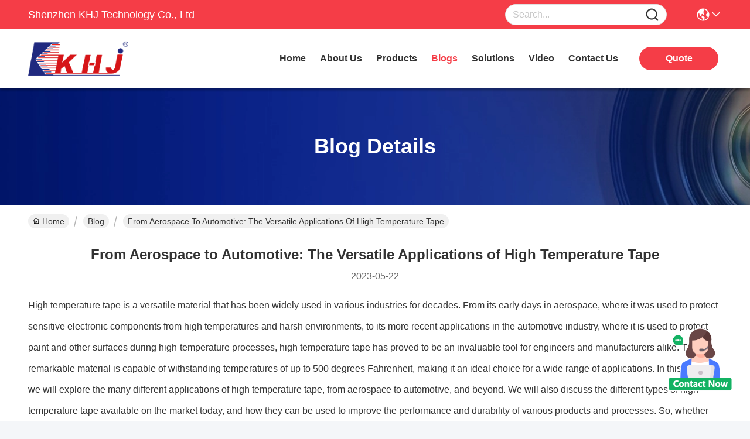

--- FILE ---
content_type: text/css
request_url: https://www.khj.com.cn/photo/khj/sitetpl/style/commonV2.css?ver=1758190934
body_size: 98205
content:
@charset "utf-8";@font-face{font-family:"feitian";src:url("/images/fonts/iconfont_module.woff?t=1632726555099") format("woff");font-display:swap}body{font-family:"Helvetica"}.feitian{font-family:"feitian" !important;font-size:16px;font-style:normal;-webkit-font-smoothing:antialiased;-moz-osx-font-smoothing:grayscale}.ft-telegram-c:before{content:"\e618"}.ft-telegram:before{content:"\e619"}.ft-menu1:before{content:"\e6a0"}.ft-employees3:before{content:"\e69f"}.ft-custom3:before{content:"\e698"}.ft-sales3:before{content:"\e699"}.ft-year3:before{content:"\e69d"}.ft-tiktok2:before{content:"\e697"}.ft-home:before{content:"\e60b"}.ft-en:before{content:"\e76d"}.ft-language3:before{content:"\e774"}.ft-tiktok1:before{content:"\e601"}.ft-big:before{content:"\e76c"}.ft-ltian:before{content:"\e768"}.ft-cfang:before{content:"\e769"}.ft-zliang:before{content:"\e76a"}.ft-jxbi:before{content:"\e76b"}.ft-a-06:before{content:"\e75e"}.ft-a-04:before{content:"\e75f"}.ft-a-05:before{content:"\e760"}.ft-a-08:before{content:"\e761"}.ft-a-07:before{content:"\e762"}.ft-a-10:before{content:"\e763"}.ft-a-01:before{content:"\e764"}.ft-a-03:before{content:"\e765"}.ft-a-02:before{content:"\e766"}.ft-a-09:before{content:"\e767"}.ft-back:before{content:"\e68e"}.ft-kexue:before{content:"\e68b"}.ft-yunfei:before{content:"\e68c"}.ft-zhiliang:before{content:"\e68d"}.ft-category:before{content:"\e6db"}.ft-airplane1:before{content:"\e685"}.ft-good1:before{content:"\e686"}.ft-customer1:before{content:"\e687"}.ft-setting1:before{content:"\e688"}.ft-service2:before{content:"\e689"}.ft-service1:before{content:"\e68a"}.ft-edit:before{content:"\e684"}.ft-categories:before{content:"\e617"}.ft-chemicals:before{content:"\e69a"}.ft-electronics_components:before{content:"\e69c"}.ft-electronics_equipment:before{content:"\e69e"}.ft-health:before{content:"\e6a7"}.ft-industrial:before{content:"\e6a9"}.ft-hardware:before{content:"\e6ad"}.ft-service_equipment:before{content:"\e6b5"}.ft-mechanical_parts:before{content:"\e6cc"}.ft-label:before{content:"\e683"}.ft-box:before{content:"\e67b"}.ft-briefcase:before{content:"\e67c"}.ft-mechanical:before{content:"\e67d"}.ft-trucks:before{content:"\e67e"}.ft-hammer:before{content:"\e67f"}.ft-products:before{content:"\e680"}.ft-well:before{content:"\e681"}.ft-medal:before{content:"\e682"}.ft-employees:before{content:"\e627"}.ft-sales:before{content:"\e649"}.ft-company:before{content:"\e69b"}.ft-instagram2:before{content:"\e679"}.ft-instagram1:before{content:"\e67a"}.ft-star1:before{content:"\e677"}.ft-calendar1:before{content:"\e678"}.ft-person2:before{content:"\e675"}.ft-person1:before{content:"\e676"}.ft-phone2:before{content:"\e673"}.ft-phone1:before{content:"\e674"}.ft-mobile2:before{content:"\e671"}.ft-mobile1:before{content:"\e672"}.ft-mail2:before{content:"\e670"}.ft-mail1:before{content:"\e66f"}.ft-fax2:before{content:"\e66d"}.ft-fax1:before{content:"\e66e"}.ft-address2:before{content:"\e66b"}.ft-address1:before{content:"\e66c"}.ft-success2:before{content:"\e653"}.ft-success1:before{content:"\e654"}.ft-close2:before{content:"\e651"}.ft-close1:before{content:"\e652"}.ft-youtube1:before{content:"\e669"}.ft-youtube2:before{content:"\e66a"}.ft-yahoo1:before{content:"\e667"}.ft-yahoo2:before{content:"\e668"}.ft-whatsapp1:before{content:"\e665"}.ft-whatsapp2:before{content:"\e666"}.ft-wechat2:before{content:"\e663"}.ft-wechat1:before{content:"\e664"}.ft-viber2:before{content:"\e661"}.ft-viber1:before{content:"\e662"}.ft-twitter1:before{content:"\e65f"}.ft-twitter2:before{content:"\e660"}.ft-skype2:before{content:"\e65d"}.ft-skype1:before{content:"\e65e"}.ft-linkedin1:before{content:"\e65b"}.ft-linkedin2:before{content:"\e65c"}.ft-icq2:before{content:"\e659"}.ft-icq1:before{content:"\e65a"}.ft-facebook1:before{content:"\e657"}.ft-facebook2:before{content:"\e658"}.ft-aim1:before{content:"\e655"}.ft-aim2:before{content:"\e656"}.ft-cart1:before{content:"\e647"}.ft-cart2:before{content:"\e648"}.ft-discount1:before{content:"\e645"}.ft-discount2:before{content:"\e646"}.ft-price1:before{content:"\e643"}.ft-price2:before{content:"\e644"}.ft-contact2:before{content:"\e641"}.ft-contact1:before{content:"\e642"}.ft-chat1:before{content:"\e63f"}.ft-chat2:before{content:"\e640"}.ft-sent1:before{content:"\e63d"}.ft-sent2:before{content:"\e63e"}.ft-comment2:before{content:"\e63b"}.ft-comment1:before{content:"\e63c"}.ft-firstpage:before{content:"\e637"}.ft-previouspage:before{content:"\e638"}.ft-nextpage:before{content:"\e639"}.ft-lastpage:before{content:"\e63a"}.ft-down1:before{content:"\e635"}.ft-up1:before{content:"\e636"}.ft-previous1:before{content:"\e631"}.ft-previous2:before{content:"\e632"}.ft-next1:before{content:"\e633"}.ft-next2:before{content:"\e634"}.ft-top1:before{content:"\e630"}.ft-play1:before{content:"\e62f"}.ft-download1:before{content:"\e62e"}.ft-file2:before{content:"\e62c"}.ft-file1:before{content:"\e62d"}.ft-language2:before{content:"\e62b"}.ft-language1:before{content:"\e62a"}.ft-less1:before{content:"\e628"}.ft-more1:before{content:"\e629"}.ft-search1:before{content:"\e626"}:root{--root-body-color:#333;--root-body-fontsize:14px;--root-body-title-font:Impact;--root-body-font:Roboto Helvetica Arial Avenir;--root-border-corlor:#ddd;--root-border-odd-color:#f9f9f9;--root-border-hover-corlor:#f5f5f5;--root-input-focus:#66afe9;--root-input-bg-focus:#969696;--root-textarea-bg:#f6f7fa;--root-button-color:#126ae2;--root-button-font-color:#fff}html{-webkit-text-size-adjust:100%;-ms-text-size-adjust:100%}body,div,dl,dt,dd,ul,ol,li,h1,h2,h3,h4,h5,h6,pre,code,form,fieldset,legend,input,textarea,p,blockquote,th,td,hr,button,article,aside,details,figcaption,figure,footer,header,hgroup,menu,nav,section{margin:0;padding:0;box-sizing:border-box;font-size:inherit}dl,dt,dd,ul,ol,li{list-style:none}article,aside,details,figcaption,figure,footer,header,hgroup,menu,nav,section{display:block}audio,canvas,video{display:inline-block;*display:inline;*zoom:1}body{font-size:var(--root-body-fontsize)}button,input,select,textarea{font-family:var(--root-body-font);font-size:var(--root-body-fontsize);color:var(--root-body-color)}input,select,textarea{font-size:100%}table{border-collapse:collapse;border-spacing:0}th{text-align:inherit;font-weight:normal}fieldset,img{border:0}iframe{display:block}a{color:var(--root-body-color);text-decoration:none}img[src$="load_icon.gif"]{width:32px !important;height:32px !important}.image-part img[src$="load_icon.gif"],.image-all img[src$="load_icon.gif"]{position:absolute !important;top:50% !important;left:50% !important;margin-top:-16px !important;margin-left:-16px !important}img[src$="nophoto.gif"]{max-width:100% !important;width:auto !important;height:auto !important;object-fit:initial !important;object-position:initial !important}.image-part img[src$="nophoto.gif"],.image-all img[src$="nophoto.gif"]{position:absolute !important;top:50% !important;left:50% !important;-webkit-transform:translate(-50%,-50%) !important;-moz-transform:translate(-50%,-50%) !important;-ms-transform:translate(-50%,-50%) !important;-o-transform:translate(-50%,-50%) !important;transform:translate(-50%,-50%) !important}.image-part{position:relative;overflow:hidden}.image-part img{width:100%;height:100%;object-fit:cover;object-position:center}.image-all{text-align:center;position:relative;overflow:hidden}.image-all img{display:inline-block;vertical-align:middle;max-height:100%;max-width:100%}.img-contain,.img-cover{display:flex;justify-content:center;align-items:center;position:relative;overflow:hidden}.img-contain img,.img-cover img{transition:transform .3s;transform:scale(1.001)}a.img-contain:hover img,a.img-cover:hover img{transform:scale(1.1)}.img-contain img{max-width:100%;max-height:100%}.img-cover img{width:100%;height:100%;object-fit:cover}.clearfix::after{content:"";display:block;clear:both}.wrap-1270{position:relative;width:1270px;margin:auto}input::-webkit-input-placeholder,textarea::-webkit-input-placeholder{color:#c7c7c7}input:-moz-placeholder,textarea:-moz-placeholder{color:#c7c7c7}input::-moz-placeholder,textarea:-moz-placeholder{color:#c7c7c7}input:-ms-input-placeholder,textarea:-moz-placeholder{color:#c7c7c7}.ecer-h1{font-size:36px}.ecer-h2{font-size:30px}.ecer-ellipsis{overflow:hidden;text-overflow:ellipsis;white-space:nowrap}.ecer-ellipsis-n{display:-webkit-box;-webkit-box-orient:vertical;-webkit-line-clamp:var(--line,2);overflow:hidden}.ecer-table{width:80%;max-width:100%;border-collapse:collapse;border-spacing:0;background-color:transparent;border:1px solid var(--root-border-corlor);margin:15px auto}.ecer-table>tbody>tr>td,.ecer-table>tbody>tr>th,.ecer-table>tfoot>tr>td,.ecer-table>tfoot>tr>th,.ecer-table>thead>tr>td,.ecer-table>thead>tr>th{padding:8px;line-height:1.4;vertical-align:top;border-top:1px solid var(--root-border-corlor);border-left:1px solid var(--root-border-corlor)}.ecer-table>tbody>tr:nth-of-type(odd){background-color:var(--table-bg,#f9f9f9)}.ecer-table>tbody>tr:hover{background-color:var(--table-bg,#f5f5f5)}.ecer-input{display:block;width:100%;height:34px;padding:6px 12px;font-size:var(--root-body-fontsize);line-height:1.42857143;color:#555;background-color:var(--input-bg,transparent);background-image:var(--input-bg-img,none);border:1px solid var(--input-border,#ccc);border-radius:var(--input-border-radius,4px);-webkit-box-shadow:inset 0 1px 1px rgb(0 0 0 / 8%);box-shadow:inset 0 1px 1px rgb(0 0 0 / 8%);min-width:var(--min-width-css,100px);max-width:var(--max-width-css,500px);box-sizing:border-box}.ecer-input:focus{border-color:var(--border-color-css,#ccc);outline:0;-webkit-box-shadow:inset 0 1px 1px rgb(0 0 0 / 8%),0 0 8px rgb(102 175 233 / 60%);box-shadow:inset 0 1px 1px rgb(0 0 0 / 8%),0 0 8px rgb(102 175 233 / 60%)}.ecer-input-bg{display:block;width:100%;height:36px;padding:6px 12px;font-size:var(--root-body-fontsize);line-height:1.42857143;color:#555;background-color:var(--input-bg,#f6f7fa);background-image:var(--input-bg-img,none);border:1px solid var(--input-border,transparent);border-radius:var(--input-border-radius,4px);-webkit-box-shadow:inset 0 1px 1px rgb(0 0 0 / 8%);box-shadow:inset 0 1px 1px rgb(0 0 0 / 8%);min-width:var(--min-width-css,100px);max-width:var(--max-width-css,500px);box-sizing:border-box}.ecer-input-bg:focus{border:1px solid var(--border-color-css,#969696);outline:0}.ecer-textarea{resize:none;border:1px solid var(--bg-color,#ccc);background:var(--text-area-bg,transparent);min-width:var(--min-width-css,100px);max-width:var(--max-width-css,500px);box-sizing:border-box;padding:15px;box-shadow:inset 0 1px 1px rgb(0 0 0 / 8%)}.ecer-textarea:focus{border:1px solid var(--input-border,#969696);outline:0}.ecer-textarea-bg{resize:none;border:1px solid var(--bg-color,transparent);background:var(--text-area-bg,#f6f7fa);min-width:var(--min-width-css,100px);max-width:var(--max-width-css,500px);box-sizing:border-box;padding:15px;box-shadow:inset 0 1px 1px rgb(0 0 0 / 8%)}.ecer-textarea-bg:focus{border:1px solid var(--input-border,#969696);outline:0}.ecer-default-button,.ecer-page-button,.ecer-module-button,.ecer-card-button,.ecer-button-border{font-weight:bold;display:inline-block;color:var(--root-button-font-color);background:var(--root-button-color);box-shadow:0 1px 4px 0 rgba(0,0,0,0.24);border-radius:0;vertical-align:middle;padding:10px 16px;cursor:pointer}.ecer-default-button:hover,.ecer-page-button:hover,.ecer-module-button:hover,.ecer-card-button:hover,.ecer-button-border:hover,.ecer-button-circle:hover{color:var(--root-button-font-color);background:#26c43a;border-color:#26c43a}.ecer-page-button{padding:14px 32px;font-size:24px}.ecer-module-button{padding:12px 24px;font-size:18px}.ecer-card-button{padding:10px 16px;font-size:14px}.ecer-page-btn-icon-right{margin-left:8px}.ecer-page-btn-icon-right{margin-right:8px}.ecer-font-button{color:var(--root-button-color);font-size:14px;display:inline-block;font-weight:bold;cursor:pointer}.ecer-font-button:hover{color:#26c43a}.ecer-button-circle{width:48px;height:48px;color:var(--root-button-font-color);background:var(--root-button-color);border-radius:50%;text-align:center;line-height:48px;overflow:hidden;display:inline-block;vertical-align:middle;cursor:pointer}.ecer-button-border{color:var(--root-button-color);border:1px solid var(--root-button-color);background:transparent}.ecer-title-font{font-family:var(--root-body-title-font)}.ecer-body-font{font-family:var(--root-body-font)}.ecer-page-title-fontsize{font-size:60px}.ecer-module-title-fontsize{font-size:40px;text-align:center}.ecer-card-title-fontsize{font-size:18px}.ecer-body-fontsize{font-size:14px}.ecer-title-font-color{color:#111}.ecer-body-font-color{color:#444}.ecer-auxiliary-font-color{color:#777}.ecer-tips-font-color{color:#fa5151}.ecer-triangle{display:inline-block;width:0;height:0;margin-left:2px;vertical-align:middle;border-width:4px;border-style:solid;border-right-color:transparent !important;border-left-color:transparent !important;border-bottom-color:transparent !important}.ecer-main-w{width:1200px;margin:0 auto}.fn-clear:after{visibility:hidden;display:block;font-size:0;content:" ";clear:both;height:0;overflow:hidden}.fn-clear{zoom:1}.ecer-float-lf{float:left !important}.ecer-float-rg{float:right !important}.ecer-flex{display:-webkit-box;display:-moz-box;display:-webkit-flex;display:-moz-flex;display:-ms-flexbox;display:flex}.ecer-flex-row{-webkit-box-orient:vertical;-ms-flex-direction:row;-webkit-flex-direction:row;flex-direction:row}.ecer-flex-col{-webkit-box-orient:vertical;-ms-flex-direction:column;-webkit-flex-direction:column;flex-direction:column}.ecer-flex-align{-webkit-box-align:center;-ms-flex-align:center;-webkit-align-items:center;align-items:center}.ecer-flex-justify{-webkit-box-pack:center;-ms-flex-pack:center;-webkit-justify-content:center;justify-content:center}.ecer-flex-end{-webkit-box-pack:end;-ms-flex-pack:end;-webkit-justify-content:end;justify-content:end}.ecer-flex-space-between{-webkit-box-pack:space-between;-ms-flex-pack:space-between;-webkit-justify-content:space-between;justify-content:space-between}.ecer-flex-space-around{-webkit-box-pack:space-around;-ms-flex-pack:space-around;-webkit-justify-content:space-around;justify-content:space-around}.ecer-flex-wrap{-webkit-flex-wrap:wrap;-moz-flex-wrap:wrap;-ms-flex-wrap:wrap;-o-flex-wrap:wrap;flex-wrap:wrap}.ecer-flex-auto{width:0;-webkit-box-flex:1;-ms-flex:1;-webkit-flex:1;flex:1}.tempWrap{margin:0 auto}.ecer-social-contact{font-size:0}.ecer-social-contact a{display:inline-block;vertical-align:middle;font-size:20px;margin-right:16px}.ecer-social-contact a:last-child{margin-right:0}.ecer-transition,.ecer-input,.ecer-input-bg,.ecer-textarea,.ecer-textarea-bg,a,button{-webkit-transition:background-color .3s linear,color .3s linear,opacity .3s linear,box-shadow .3s linear,border-color .3s linear;-moz-transition:background-color .3s linear,color .3s linear,opacity .3s linear,box-shadow .3s linear,border-color .3s linear;-o-transition:background-color .3s linear,color .3s linear,opacity .3s linear,box-shadow .3s linear,border-color .3s linear;-ms-transition:background-color .3s linear,color .3s linear,opacity .3s linear,box-shadow .3s linear,border-color .3s linear;transition:background-color .3s linear,color .3s linear,opacity .3s linear,box-shadow .3s linear,border-color .3s linear}.footer_webim{position:fixed;right:34px;z-index:999;cursor:pointer;top:50%;-webkit-transform:translateY(-50%);-moz-transform:translateY(-50%);-ms-transform:translateY(-50%);-o-transform:translateY(-50%);transform:translateY(-50%)}.footer_webim .chat-button-content{position:relative;width:80px;height:80px}.footer_webim .chat-button-content:after{content:"chat now";position:absolute;width:80px;height:33px;background:url(/images/chat-hover.png) no-repeat;background-size:100% 100%;left:-50px;top:-30px;font-size:10px;color:#fff;text-transform:capitalize;text-align:center;line-height:26px;opacity:0;visibility:hidden;line-height:26px;-webkit-transition:opacity .2s ease;-moz-transition:opacity .2s ease;-o-transition:opacity .2s ease;-ms-transition:opacity .2s ease;transition:opacity .2s ease}.footer_webim:hover .chat-button-content:after{opacity:1;visibility:visible}.footer_webim .chat-button{position:absolute;width:80px;height:80px;background:url(/images/chat-btn.png) no-repeat;background-size:100% 100%;border-radius:50%}.dialog-content-pql-id .mr ul li:hover{filter:brightness(103%)}.dialog-content-pql-id .mr ul li:active{filter:brightness(108%)}.dialog-content-pql-id .mr ul li{background:#f5f5f5;user-select:none}.leave-message-dialog ul,.leave-message-dialog li{list-style:none}.leave-message-dialog{background-color:rgba(0,0,0,0.5);position:fixed;top:0;right:0;bottom:0;left:0;z-index:10000}.leave-message-dialog .dialog-content-pql{min-width:600px;box-sizing:border-box;position:absolute;left:50%;top:50%;-webkit-transform:translate(-50%,-50%);-moz-transform:translate(-50%,-50%);-o-transform:translate(-50%,-50%);-ms-transform:translate(-50%,-50%);transform:translate(-50%,-50%);background-color:#fff;border-radius:4px;padding:41px 47px 34px}.leave-message-dialog .dialog-content-pql-id{min-width:716px}.leave-message-dialog .close{position:absolute;width:15px;height:15px;top:22px;right:27px;cursor:pointer}.leave-message-dialog .close:before,.leave-message-dialog .close:after{position:absolute;content:"";background-color:#707070;width:15px;height:2px;top:50%;left:0}.leave-message-dialog .close:before{transform:rotate(45deg)}.leave-message-dialog .close:after{transform:rotate(-45deg)}.leave-message-dialog .title{font-size:24px;color:#333;text-align:center;line-height:1.5}.leave-message-dialog p{margin:0}.leave-message-dialog .form{width:100%;margin-top:22px}.leave-message-dialog .form input,.leave-message-dialog .form .textarea{background-color:#f5f5f5;font-family:robot !important}.leave-message-dialog .form input,.leave-message-dialog .form textarea{display:block;width:100%;font-size:16px;border-radius:4px;border:0;outline:0;box-sizing:border-box;padding:12px 19px;line-height:20px;margin-bottom:15px;text-indent:0}.leave-message-dialog .form input{height:44px}.leave-message-dialog .form .textarea{position:relative}.leave-message-dialog .form textarea{height:127px;resize:none;background-color:transparent;position:relative;z-index:1}textarea::-webkit-input-placeholder{font-family:robot !important}.leave-message-dialog .form::-webkit-input-placeholder{font-size:16px;color:#999}.leave-message-dialog .form:-moz-placeholder{font-size:16px;color:#999}.leave-message-dialog .form::-moz-placeholder{font-size:16px;color:#999}.leave-message-dialog .form:-ms-input-placeholder{font-size:16px;color:#999}.leave-message-dialog .form #submitStart{margin:0 auto}.leave-message-dialog .form #submitStart:hover{filter:brightness(110%)}.dialog-content-pql-id .img{width:100%;height:200px;border-radius:2px;display:inline-block;position:relative}.dialog-content-pql-id .img img{max-width:100%;max-height:100%;position:absolute;left:50%;top:50%;transform:translate(-50%,-50%)}.dialog-content-pql-id .left{width:200px;float:left}.dialog-content-pql-id .titlep{word-wrap:break-word;display:-webkit-box;-webkit-box-orient:vertical;-webkit-line-clamp:2;overflow:hidden;margin-top:10px}.dialog-content-pql-id .left ul{width:100%;padding:0;margin:0}.dialog-content-pql-id .left ul li{height:20px;list-style:none;margin-top:6px}.dialog-content-pql-id .left ul li span:first-child{width:80px;overflow:hidden;text-overflow:ellipsis;white-space:nowrap;display:inline-block;color:#757575}.dialog-content-pql-id .left ul li span:last-child{overflow:hidden;text-overflow:ellipsis;white-space:nowrap;display:inline-block;width:120px}.dialog-content-pql-id .right{width:400px;float:right;margin-left:20px}.dialog-content-pql-id .title{text-align:left;word-wrap:break-word;display:-webkit-box;-webkit-box-orient:vertical;-webkit-line-clamp:2;overflow:hidden}.dialog-content-pql-id input{width:100%;height:40px;margin-top:20px;border:0;outline:0;background:#f5f5f5;text-indent:16px;font-size:16px}.dialog-content-pql .btn{background:#ff802e;width:200px;height:40px;border-radius:4px;text-align:center;line-height:40px;font-size:18px;color:#fff;margin-top:30px;cursor:pointer}.dialog-content-pql .btn:hover{filter:brightness(110%)}.dialog-content-pql-id .mr{position:absolute;width:70px;height:40px;bottom:0;left:0;line-height:40px;text-align:center;color:#757575}.dialog-content-pql-id .mr::before{position:absolute;content:"";display:block;border:5px solid #000;border-color:#000 transparent transparent transparent;top:50%;transform:translateY(-50%);right:5px;margin-top:3px}.dialog-content-pql-id .mr ul{position:absolute;width:100%;cursor:pointer;top:34px;background:#f5f5f5;box-shadow:0 3px 5px 0 rgba(0,0,0,0.1);border:1px solid #ededed;display:none}.dialog-content-pql-id .mr:hover ul{display:block}.dialog-content-pql-ok .duihaook{width:80px;height:80px;margin:0 auto;margin-top:20px;margin-bottom:20px;position:relative}.dialog-content-pql-ok .duihaook::after{content:"";display:inline-block;background:#34da00;width:35px;height:12px;transform:rotate(45deg);position:absolute;left:16px;top:35px;border-radius:2px}.dialog-content-pql-ok .duihaook::before{content:"";display:inline-block;background:#a4ff94;width:50px;height:15px;transform:rotate(-45deg);position:absolute;left:32px;border-radius:2px;top:26px}.dialog-content-pql .error-pql{margin-top:-12px;margin-bottom:10px;color:red;display:none}.dialog-content-pql .icon-pql{width:20px;height:20px;display:inline-block;vertical-align:middle;background:red;border-radius:50%}.dialog-content-pql .icon-pql img{width:100%;height:100%}.dialog-content-pql-id .left ul li{height:44px;list-style:none;margin-top:6px;font-size:16px}.dialog-content-pql-id .left ul li span:first-child{width:100%;overflow:hidden;text-overflow:ellipsis;white-space:nowrap;display:inline-block;font-size:16px;color:#757575;line-height:18px}.dialog-content-pql-id .left ul li span:last-child{overflow:hidden;text-overflow:ellipsis;font-size:16px;white-space:nowrap;display:inline-block;line-height:18px;width:100%}.YouTuBe_Box_Iframe{width:650px;height:360px !important}#floatAd{height:79px !important}.play{position:absolute;width:80px;height:80px;left:50%;top:50%;transform:translate(-50%,-50%);cursor:pointer;border-radius:50%;z-index:10}.play .svg{width:38px;height:38px;background:#000;border-radius:50%;position:absolute;left:50%;top:50%;box-shadow:0 0 .3rem rgba(0,0,0,0.2);transform:translate(-50%,-50%)}.play .svg img{object-position:unset !important;object-fit:unset !important;width:unset !important;height:unset !important;max-width:80px !important;max-height:80px !important;position:absolute;left:50%;top:50%;transform:translate(-50%,-50%);margin-top:0}/*! * animate.css - https://animate.style/ * Version - 4.1.1 * Licensed under the MIT license - http://opensource.org/licenses/MIT * * Copyright (c) 2020 Animate.css */.animate__animated{animation-duration:1s;animation-fill-mode:both}.animate__animated.animate__fast{animation-duration:.7s}.animate__animated.animate__slow{animation-duration:1.3s}.animate__animated.animate__slower{animation-duration:2.2s}.animate__animated.animate__delay-200{animation-delay:.2s}.animate__animated.animate__delay-400{animation-delay:.4s}.animate__animated.animate__delay-600{animation-delay:.6s}.animate__animated.animate__delay-800{animation-delay:.8s}.animate__animated.animate__delay-300{animation-delay:.3s}.animate__animated.animate__delay-900{animation-delay:.9s}.animate__animated.animate__delay-1200{animation-delay:1.2s}.animate__animated.animate__delay-500{animation-delay:.5s}.animate__animated.animate__delay-1000{animation-delay:1s}.animate__animated.animate__delay-1500{animation-delay:1.5s}.animate__animated.animate__delay-2000{animation-delay:2s}.animate__animated.animate__infinite{animation-iteration-count:infinite}.animate__animated.animate__repeat-1{animation-iteration-count:1}.animate__animated.animate__repeat-2{animation-iteration-count:2}.animate__animated.animate__repeat-3{animation-iteration-count:3}@keyframes backInDown{from{transform:translateY(-1200px) scale(0.7);opacity:.7}80%{transform:translateY(0) scale(0.7);opacity:.7}100%{transform:scale(1);opacity:1}}.animate__backInDown{animation-name:backInDown}@keyframes backInLeft{from{transform:translateX(-2000px) scale(0.7);opacity:.7}80%{transform:translateX(0) scale(0.7);opacity:.7}100%{transform:scale(1);opacity:1}}.animate__backInLeft{animation-name:backInLeft}@keyframes backInRight{from{transform:translateX(2000px) scale(0.7);opacity:.7}80%{transform:translateX(0) scale(0.7);opacity:.7}100%{transform:scale(1);opacity:1}}.animate__backInRight{animation-name:backInRight}@keyframes backInUp{from{transform:translateY(1200px) scale(0.7);opacity:.7}80%{transform:translateY(0) scale(0.7);opacity:.7}100%{transform:scale(1);opacity:1}}.animate__backInUp{animation-name:backInUp}@keyframes bounceIn{from,20%,40%,60%,80%,to{animation-timing-function:cubic-bezier(0.215,0.61,0.355,1)}from{opacity:0;transform:scale3d(0.3,0.3,0.3)}20%{transform:scale3d(1.1,1.1,1.1)}40%{transform:scale3d(0.9,0.9,0.9)}60%{opacity:1;transform:scale3d(1.03,1.03,1.03)}80%{transform:scale3d(0.97,0.97,0.97)}to{opacity:1;transform:scale3d(1,1,1)}}.animate__bounceIn{animation-duration:calc(1s * 0.75);animation-name:bounceIn}@keyframes bounceInDown{from,60%,75%,90%,to{animation-timing-function:cubic-bezier(0.215,0.61,0.355,1)}from{opacity:0;transform:translate3d(0,-3000px,0) scaleY(3)}60%{opacity:1;transform:translate3d(0,25px,0) scaleY(0.9)}75%{transform:translate3d(0,-10px,0) scaleY(0.95)}90%{transform:translate3d(0,5px,0) scaleY(0.985)}to{transform:translate3d(0,0,0)}}.animate__bounceInDown{animation-name:bounceInDown}@keyframes bounceInLeft{from,60%,75%,90%,to{animation-timing-function:cubic-bezier(0.215,0.61,0.355,1)}from{opacity:0;transform:translate3d(-3000px,0,0) scaleX(3)}60%{opacity:1;transform:translate3d(25px,0,0) scaleX(1)}75%{transform:translate3d(-10px,0,0) scaleX(0.98)}90%{transform:translate3d(5px,0,0) scaleX(0.995)}to{transform:translate3d(0,0,0)}}.animate__bounceInLeft{animation-name:bounceInLeft}@keyframes bounceInRight{from,60%,75%,90%,to{animation-timing-function:cubic-bezier(0.215,0.61,0.355,1)}from{opacity:0;transform:translate3d(3000px,0,0) scaleX(3)}60%{opacity:1;transform:translate3d(-25px,0,0) scaleX(1)}75%{transform:translate3d(10px,0,0) scaleX(0.98)}90%{transform:translate3d(-5px,0,0) scaleX(0.995)}to{transform:translate3d(0,0,0)}}.animate__bounceInRight{animation-name:bounceInRight}@keyframes bounceInUp{from,60%,75%,90%,to{animation-timing-function:cubic-bezier(0.215,0.61,0.355,1)}from{opacity:0;transform:translate3d(0,3000px,0) scaleY(5)}60%{opacity:1;transform:translate3d(0,-20px,0) scaleY(0.9)}75%{transform:translate3d(0,10px,0) scaleY(0.95)}90%{transform:translate3d(0,-5px,0) scaleY(0.985)}to{transform:translate3d(0,0,0)}}.animate__bounceInUp{animation-name:bounceInUp}@keyframes fadeIn{from{opacity:0}to{opacity:1}}.animate__fadeIn{animation-name:fadeIn}@keyframes fadeInDown{from{opacity:0;transform:translate3d(0,-100%,0)}to{opacity:1;transform:translate3d(0,0,0)}}.animate__fadeInDown{animation-name:fadeInDown}@keyframes fadeInLeft{from{opacity:0;transform:translate3d(-100%,0,0)}to{opacity:1;transform:translate3d(0,0,0)}}.animate__fadeInLeft{animation-name:fadeInLeft}@keyframes fadeInRight{from{opacity:0;transform:translate3d(100%,0,0)}to{opacity:1;transform:translate3d(0,0,0)}}.animate__fadeInRight{animation-name:fadeInRight}@keyframes fadeInUp{from{opacity:0;transform:translate3d(0,100%,0)}to{opacity:1;transform:translate3d(0,0,0)}}.animate__fadeInUp{animation-name:fadeInUp}@keyframes flip{from{transform:perspective(400px) scale3d(1,1,1) translate3d(0,0,0) rotate3d(0,1,0,-360deg);animation-timing-function:ease-out}40%{transform:perspective(400px) scale3d(1,1,1) translate3d(0,0,150px) rotate3d(0,1,0,-190deg);animation-timing-function:ease-out}50%{transform:perspective(400px) scale3d(1,1,1) translate3d(0,0,150px) rotate3d(0,1,0,-170deg);animation-timing-function:ease-in}80%{transform:perspective(400px) scale3d(0.95,0.95,0.95) translate3d(0,0,0) rotate3d(0,1,0,0);animation-timing-function:ease-in}to{transform:perspective(400px) scale3d(1,1,1) translate3d(0,0,0) rotate3d(0,1,0,0);animation-timing-function:ease-in}}.animate__animated.animate__flip{animation-name:flip}@keyframes flipInX{from{transform:perspective(400px) rotate3d(1,0,0,90deg);animation-timing-function:ease-in;opacity:0}40%{transform:perspective(400px) rotate3d(1,0,0,-20deg);animation-timing-function:ease-in}60%{transform:perspective(400px) rotate3d(1,0,0,10deg);opacity:1}to{transform:perspective(400px);opacity:1}}.animate__flipInX{animation-name:flipInX}@keyframes flipInY{from{transform:perspective(400px) rotate3d(0,1,0,90deg);animation-timing-function:ease-in;opacity:0}40%{transform:perspective(400px) rotate3d(0,1,0,-20deg);animation-timing-function:ease-in}60%{transform:perspective(400px) rotate3d(0,1,0,10deg);opacity:1}to{transform:perspective(400px);opacity:1}}.animate__flipInY{animation-name:flipInY}@keyframes lightSpeedInRight{from{transform:translate3d(100%,0,0) skewX(-30deg);opacity:0}60%{transform:skewX(20deg);opacity:1}80%{transform:skewX(-5deg)}to{transform:translate3d(0,0,0)}}.animate__lightSpeedInRight{animation-name:lightSpeedInRight;animation-timing-function:ease-out}@keyframes lightSpeedInLeft{from{transform:translate3d(-100%,0,0) skewX(30deg);opacity:0}60%{transform:skewX(-20deg);opacity:1}80%{transform:skewX(5deg)}to{transform:translate3d(0,0,0)}}.animate__lightSpeedInLeft{animation-name:lightSpeedInLeft;animation-timing-function:ease-out}@keyframes rotateIn{from{transform:rotate3d(0,0,1,-200deg);opacity:0}to{transform:translate3d(0,0,0);opacity:1}}.animate__rotateIn{animation-name:rotateIn;transform-origin:center}@keyframes rotateInDownLeft{from{transform:rotate3d(0,0,1,-45deg);opacity:0}to{transform:translate3d(0,0,0);opacity:1}}.animate__rotateInDownLeft{animation-name:rotateInDownLeft;transform-origin:left bottom}@keyframes rotateInDownRight{from{transform:rotate3d(0,0,1,45deg);opacity:0}to{transform:translate3d(0,0,0);opacity:1}}.animate__rotateInDownRight{animation-name:rotateInDownRight;transform-origin:right bottom}@keyframes rotateInUpLeft{from{transform:rotate3d(0,0,1,45deg);opacity:0}to{transform:translate3d(0,0,0);opacity:1}}.animate__rotateInUpLeft{animation-name:rotateInUpLeft;transform-origin:left bottom}@keyframes rotateInUpRight{from{transform:rotate3d(0,0,1,-90deg);opacity:0}to{transform:translate3d(0,0,0);opacity:1}}.animate__rotateInUpRight{animation-name:rotateInUpRight;transform-origin:right bottom}@keyframes zoomIn{from{opacity:0;transform:scale3d(0.3,0.3,0.3)}50%{opacity:1}100%{opacity:1}}.animate__zoomIn{animation-name:zoomIn}@keyframes slideInDown{from{transform:translate3d(0,-100%,0);visibility:visible}to{transform:translate3d(0,0,0)}}.animate__slideInDown{animation-name:slideInDown}@keyframes slideInLeft{from{transform:translate3d(-100%,0,0);visibility:visible}to{transform:translate3d(0,0,0)}}.animate__slideInLeft{animation-name:slideInLeft}@keyframes slideInRight{from{transform:translate3d(100%,0,0);visibility:visible}to{transform:translate3d(0,0,0)}}.animate__slideInRight{animation-name:slideInRight}@keyframes slideInUp{from{transform:translate3d(0,100%,0);visibility:visible}to{transform:translate3d(0,0,0)}}.animate__slideInUp{animation-name:slideInUp}.p_child_item .home_langs{line-height:20px;font-size:16px;display:flex;align-items:center;max-width:150px;padding-right:20px;position:relative;color:#323232;margin:0;padding:0;font-weight:400;text-transform:capitalize;overflow:hidden;text-overflow:ellipsis;white-space:break-spaces;font-family:Helvetica}.p_child_item .home_langs::before,.p_child_item .home_langs::before{background:url("/images/css-sprite.png") no-repeat;content:"";margin:0 5px;width:16px;height:12px;display:inline-block}.header_99742 .menu-icon .item.language2 .p_child_item .home_langs::before{background:url("/images/css-sprite.png") no-repeat;content:"";margin:0 5px;width:16px;height:12px;display:inline-block}.p_child_item.en .home_langs::before{background-position:0 -74px}.p_child_item.fr .home_langs::before{background-position:-16px -74px}.p_child_item.de .home_langs::before{background-position:-34px -74px}.p_child_item.it .home_langs::before{background-position:-50px -74px}.p_child_item.ru .home_langs::before{background-position:-68px -74px}.p_child_item.es .home_langs::before{background-position:-85px -74px}.p_child_item.pt .home_langs::before{background-position:-102px -74px}.p_child_item.nl .home_langs::before{background-position:-119px -74px}.p_child_item.el .home_langs::before{background-position:-136px -74px}.p_child_item.ja .home_langs::before{background-position:-153px -74px}.p_child_item.ko .home_langs::before{background-position:-170px -74px}.p_child_item.ar .home_langs::before{background-position:-187px -74px}.p_child_item.cn .home_langs::before{background-position:-214px -62px}.p_child_item.hi .home_langs::before{background-position:-204px -74px}.p_child_item.tr .home_langs::before{background-position:-221px -74px}.p_child_item.id .home_langs::before{background-position:-112px -62px}.p_child_item.vi .home_langs::before{background-position:-129px -62px}.p_child_item.th .home_langs::before{background-position:-146px -62px}.p_child_item.bn .home_langs::before{background-position:-162px -62px}.p_child_item.fa .home_langs::before{background-position:-180px -62px}.p_child_item.pl .home_langs::before{background-position:-197px -62px}.corporate_99717{padding-bottom:128px;background-color:#fff;overflow-x:hidden}.corporate_99717 .corporate_99717_info{width:1344px;margin:0 auto;position:relative}.corporate_99717 .corporate_99717_info .corporate_99717_info_title{color:#f53d47;font-family:Helvetica;font-size:18px;font-weight:600;line-height:28px;letter-spacing:8px;text-align:center;padding-top:64px}.corporate_99717 .corporate_99717_info .corporate_99717_info_title_desc{color:#323232;font-family:Helvetica;font-size:42px;font-weight:600;line-height:56px;letter-spacing:0;text-align:center;margin-bottom:36px}.corporate_99717 .image-part{width:318px;height:212px;margin-right:24px;flex-shrink:0;border-radius:12px}.corporate_99717 .corporate_99717_info .feitian{position:absolute;top:70%;width:36px;height:36px;background:rgba(0,0,0,0.4);font-size:20px;line-height:36px;color:#fff;border-radius:50%;text-align:center;cursor:pointer}.corporate_99717 .corporate_99717_info .feitian:hover{background:rgba(0,0,0,0.6)}.corporate_99717 .corporate_99717_info .prev{left:8px}.corporate_99717 .corporate_99717_info .next{right:0}.corporate_99717 .nav-list{width:100%;text-align:center;position:absolute;bottom:-80px;left:50%;z-index:1;transform:translate(-50%,-50%)}.corporate_99717 .nav-list ul{display:flex;align-items:center;justify-content:center;width:fit-content;height:28px;padding:8px 12px;border-radius:36px;background:#f0f0f0;margin:0 auto 0}.corporate_99717 .nav-list ul li{width:12px;height:12px;border-radius:50%;margin:0 4px;background:#c4c4c4;cursor:pointer}.corporate_99717 .nav-list ul li.on{background-color:#f53d47}@media screen and (min-width:1024px) and (max-width:1440px){.corporate_99717 .corporate_99717_info{width:calc(100% - 96px)}}@media screen and (min-width:1024px) and (max-width:1366px){.corporate_99717 .tempWrap{width:100% !important}.corporate_99717 .image-part{width:295px}}@media screen and (min-width:1024px) and (max-width:1280px){.corporate_99717 .image-part{width:274px}}@media screen and (min-width:600px) and (max-width:1024px){.corporate_99717 .corporate_99717_info{width:calc(100% - 48px)}.corporate_99717 .image-part{width:312px;margin-right:20px}}@media screen and (max-width:600px){.corporate_99717 .corporate_99717_info{width:calc(100% - 32px)}.corporate_99717 .image-part{width:276px;height:184px;margin-right:16px}.corporate_99717 .corporate_99717_info .next{right:8px}.corporate_99717 .corporate_99717_info .corporate_99717_info_title{font-size:14px;font-weight:600;line-height:22px;letter-spacing:8px;padding-top:36px}.corporate_99717 .corporate_99717_info .corporate_99717_info_title_desc{font-size:24px;font-weight:600;line-height:36px;letter-spacing:0;margin-bottom:24px}.corporate_99717 .nav-list{bottom:-67px}.corporate_99717{padding-bottom:88px}.corporate_99717 .corporate_99717_info .feitian{top:64%}}@media screen and (max-width:450px){.corporate_99717 .image-part{width:193px;margin-right:16px}}@media screen and (max-width:390px){.corporate_99717 .image-part{width:174px}.corporate_99717 .corporate_99717_info .next{right:0}}.index_aboutus_99717{overflow:hidden;position:relative}.index_aboutus_99717 .video{width:100%;margin:0 auto;position:relative;overflow:hidden}.index_aboutus_99717 .videos{width:50%;height:800px;background-color:#dcdcdc;position:relative;float:left;z-index:10;overflow:hidden}.index_aboutus_99717 .text{width:50%;height:800px;float:left;right:0;top:0;padding-left:72px;padding-top:148px;background:#f0f0f0}.index_aboutus_99717 .title2{color:#323232;max-width:540px;font-size:36px;font-weight:600;line-height:48px;letter-spacing:0;text-align:center;font-family:Helvetica}.index_aboutus_99717 .title2:hover a{color:#f53d47}.index_aboutus_99717 .info{color:#323232;max-width:540px;font-size:16px;font-weight:400;line-height:24px;letter-spacing:0;text-align:center;min-height:144px;margin-top:24px;font-family:Helvetica}.index_aboutus_99717 .ecer-ellipsis-n{-webkit-line-clamp:6}.index_aboutus_99717 .learn{margin-top:16px;display:inline-block;width:540px;height:24px;position:relative;color:#323232;font-size:16px;font-weight:600;line-height:24px;letter-spacing:0;text-align:center;margin:16px auto 52px;font-family:Helvetica}.index_aboutus_99717 .learn a{display:inline-block;width:fit-content;position:relative}.index_aboutus_99717 .learn a .feitian{font-size:24px;margin-left:8px;float:inline-end}.index_aboutus_99717 .learn a:hover{color:#ce323b}.index_aboutus_99717 .learn a:after{content:'';position:absolute;bottom:-4px;left:0;width:100%;display:block;border-bottom:2px solid #323232;transition:width .3s}.index_aboutus_99717 .learn a:hover:after{width:0;border-color:#f53d47}.index_aboutus_99717 .chat_now{max-width:540px;text-align:center}.index_aboutus_99717 .chat_now a{width:264px;height:48px;display:inline-block;color:#fff;font-size:16px;font-weight:600;line-height:48px;letter-spacing:0;text-align:center;border-radius:48px;text-transform:capitalize;background-color:#f53d47}.index_aboutus_99717 .chat_now a:hover{background-color:#ce323b}.index_aboutus_99717 .video .ft-play1{position:absolute;width:72px;height:72px;line-height:72px;text-align:center;border-radius:50%;z-index:1;top:50%;left:50%;transform:translate(-50%,-50%);cursor:pointer}.index_aboutus_99717 .video .ft-play1:after{content:'';display:none;background:rgba(255,255,255,0.4);width:72px;height:72px;position:absolute;top:-5px;left:-5px;border-radius:50%;z-index:-1}.index_aboutus_99717 .video .ft-play1{background-color:#fff;font-size:40px;color:#f53d47}@-webkit-keyframes opac{from{opacity:.5;width:50%;height:50%;top:25%;left:25%}to{opacity:0;width:100%;height:100%;top:0;left:0}}.animate-wave *{background:#fff;position:absolute;border-radius:50%;animation:opac 1.5s infinite}.animate-wave .w2{animation-delay:0s}.animate-wave .w3{animation-delay:.75s}.animate-wave .w4{animation-delay:1.5s}.animate-wave{display:none;width:120px;height:120px;position:absolute;top:-24px;left:-26px;margin:0 auto;border-radius:50%;z-index:-2}.index_aboutus_99717 .video .ft-play1:hover{color:#f53d47}.index_aboutus_99717 .video .ft-play1:hover .animate-wave{display:block}.index_aboutus_99717 .ft-play1:before{position:relative;left:2px}.index_aboutus_99717 .sub-title2{color:#323232;font-size:18px;font-weight:600;line-height:28px;letter-spacing:0;text-align:center;font-weight:normal;max-width:540px;font-family:Helvetica}.index_aboutus_99717 .sub-title2 span{position:relative}.index_aboutus_99717 .sub-title2 span::after{position:absolute;content:"";width:24px;height:1px;background:#323232;top:50%;left:-36px;transform:translate(0,-50%)}.index_aboutus_99717 .sub-title2 span::before{position:absolute;content:"";width:24px;height:1px;background:#323232;top:50%;right:-36px;transform:translate(0,-50%)}.index_aboutus_99717 .sub-title{max-width:540px;color:#323232;font-size:36px;font-weight:600;line-height:48px;letter-spacing:0;text-align:center;font-family:Helvetica}.index_aboutus_99717 .p_bg_img{transition:all .3s}.index_aboutus_99717 .videos img:hover{transform:scale(1.1)}.index_aboutus_99717.mobile{display:none}@media screen and (min-width:1024px) and (max-width:1280px){.index_aboutus_99717 .text{padding-right:48px}}@media screen and (min-width:600px) and (max-width:1024px){.index_aboutus_99717 .video{display:flex;flex-direction:column}.index_aboutus_99717 .videos{width:100%;height:480px}.index_aboutus_99717 .text{width:100%;height:488px;padding:48px 0}.index_aboutus_99717 .sub-title2{max-width:100%;margin-bottom:8px;width:calc(100% - 48px);margin:0 auto 8px}.index_aboutus_99717 .title2{max-width:100%;width:calc(100% - 48px);margin:0 auto 24px}.index_aboutus_99717 .learn{max-width:100%;width:100%}.index_aboutus_99717 .info{max-width:100%;width:calc(100% - 48px);margin:0 auto;min-height:96px}.index_aboutus_99717 .chat_now{max-width:100%;text-align:center}}@media screen and (min-width:200px) and (max-width:600px){.index_aboutus_99717 .video{display:flex;flex-direction:column}.index_aboutus_99717 .videos{height:280px;width:100%}.index_aboutus_99717 .text{height:auto;width:100%;padding:48px 0}.index_aboutus_99717 .title2{font-size:24px;font-weight:600;line-height:36px;margin-bottom:16px}.index_aboutus_99717 .info{font-size:14px;font-weight:400;line-height:22px;letter-spacing:0;padding:0 16px}.index_aboutus_99717 .learn{margin:12px auto 40px;max-width:100%;text-align:center}.index_aboutus_99717 .chat_now{max-width:100%;text-align:center}.index_aboutus_99717 .sub-title2{max-width:fit-content;margin:0 auto}.index_aboutus_99717 .sub-title2::before{right:-36px}.index_aboutus_99717 .sub-title2::after{left:-36px}.index_aboutus_99717 .videos:hover img{transform:scale(1)}}.aboutus_99717{background-color:#fff}.aboutus_99717 .ecer-main-w{width:1344px}.aboutus_99717 .crumbs_99516 a,.aboutus_99717 .crumbs_99516 h2,.aboutus_99717 .crumbs_99516 h1{color:#323232}.aboutus_99717 .crumbs_99516 a{border-radius:35px;background:#f0f0f0;padding:0 8px}.aboutus_99717 .crumbs_99516{padding-top:16px;margin-bottom:36px;line-height:16px;font-size:14px}.aboutus_99717 .crumbs_99516 span .feitian{font-size:12px;color:#000}.aboutus_99717 .crumbs_99516 a:hover{color:#f53d47}.aboutus_99717 .crumbs_99516 .icon{margin:0 8px;width:8px;height:24px;color:#f0f0f0}.aboutus_99717 .crumbs_99516 .cate_name{border-radius:35px;background:#f0f0f0;padding:0 8px}.aboutus_99717 .crumbs_99516 h2 a,.aboutus_99717 .crumbs_99516 h2,.aboutus_99717 .crumbs_99516 div{font-weight:400;color:#323232;text-transform:capitalize;white-space:nowrap;text-overflow:ellipsis}.aboutus_99717 .left_box_99516{flex:0 0 272px;width:272px}.aboutus_99717 .left_card_99516{margin-bottom:36px;background:#fafafa}.aboutus_99717 .left_card_99516 .title{padding:12px;color:#fff;color:#323232;font-family:Helvetica;font-size:20px;font-weight:600;line-height:24px;letter-spacing:0;text-align:left;text-transform:capitalize;background:#ececec}.aboutus_99717 .left_card_99516 .title .feitian{font-size:24px;font-weight:400;margin-right:15px}.aboutus_99717 .left_card_99516 .main{padding:16px 12px;background:#fafafa}.aboutus_99717 .left_card_99516 .main .sidebar-nav_99516{width:100%;height:100%;transition:all .3s;box-sizing:border-box}.aboutus_99717 .left_card_99516 .main .sidebar-nav_99516-open{right:0}.aboutus_99717 .left_card_99516 .main .sidebar-nav_99516 .sidebar-brand{margin-bottom:16px;display:flex;align-items:center;flex-direction:row;flex-wrap:wrap;align-content:center;justify-content:space-between;color:#323232;font-family:Helvetica;font-size:16px;font-weight:400;line-height:24px;letter-spacing:0;text-align:left}.aboutus_99717 .left_card_99516 .main .sidebar-nav_99516 .sidebar-brand:last-child{margin-bottom:0}.aboutus_99717 .left_card_99516 .main .sidebar-nav_99516-there .sidebar-brand-two:hover>a{color:#f53d47}.aboutus_99717 .left_card_99516 .main .sidebar-nav_99516 .sidebar-brand .xl{display:none}.aboutus_99717 .left_card_99516 .main .sidebar-nav_99516 .sidebar-brand a{display:inline-block}.aboutus_99717 .left_card_99516 .main .sidebar-nav_99516 .sidebar-brand .sj{font-size:20px;transition:all 300ms linear;cursor:pointer}.aboutus_99717 .left_card_99516 .main .sidebar-nav_99516 .sidebar-brand .sjrotate{transform:rotate(180deg);display:inline-block}.aboutus_99717 .left_card_99516 .main .sidebar-nav_99516{right:inherit;left:0;top:0;z-index:0}.aboutus_99717 .left_card_99516 .main .sidebar-nav_99516-open{top:0;padding-top:100px}.aboutus_99717 .left_card_99516 .main .activ,.aboutus_99717 .left_card_99516 .main .activ02,.aboutus_99717 .left_card_99516 .main a:focus,.aboutus_99717 .left_card_99516 .main .sidebar-nav_99516 .sidebar-brand.active a,.aboutus_99717 .left_card_99516 .main a:hover,.aboutus_99717 .left_card_99516 .main .sj:hover{color:#f53d47 !important}.aboutus_99717 .mailUs_99516_wrap .left-item.emailitem:hover .icon_logo .feitian{color:#f53d47 !important}.aboutus_99717 .left_card_99516 .main .sidebar-nav_99516 .sidebar-brand>a{color:#323232;font-size:16px;font-weight:400;line-height:20px;text-align:left;text-transform:capitalize}.aboutus_99717 .left_card_99516 .main .sidebar-nav_99516 .sidebar-brand>a:hover{color:#f53d47}.aboutus_99717 .left_card_99516 .main .sidebar-nav_99516 .sidebar-brand a h2{font-weight:400;display:inline}.left_card_99516 .main .sidebar-nav_99516 .sidebar-brand a h2{font-weight:400 !important}.aboutus_99717 .left_card_99516 .main .sidebar-nav_99516 .bot{right:0;bottom:30px;display:flex;display:-webkit-flex;-webkit-justify-content:flex-start;justify-content:flex-start;align-items:center;-webkit-align-items:center}.aboutus_99717 .left_card_99516 .main .sidebar-nav_99516 .bot a{font-size:14px;color:#ddd;margin-right:30px}.aboutus_99717 .left_card_99516 .main .sidebar-brand-two{color:#333;margin-left:14px;font-size:16px;font-weight:500;line-height:30px;display:flex;flex-direction:row;flex-wrap:wrap;align-content:center;justify-content:space-between;align-items:center}.aboutus_99717 .left_card_99516 .main .sidebar-brand-two a{font-size:14px;font-weight:500;color:#505050;line-height:26px;margin-top:10px;width:226px}.aboutus_99717 .left_card_99516 .main .sidebar-brand-two a:nth-of-type(1){margin-top:14px}.aboutus_99717 .left_card_99516 .main .sidebar-nav_99516-there{width:100%}.aboutus_99717 .left_card_99516 .main .sidebar-nav_99516-there .sidebar-brand-two a{margin-left:0}.aboutus_99717 .left_card_99516 .main .sidebar-nav_99516 .sidebar-brand .sjtwo{vertical-align:middle;display:inline-block;margin-top:14px}.aboutus_99717 .left_card_99516 .main a.activ02{color:#f53d47 !important}.aboutus_99717 .right{flex:1;width:1024px}.aboutus_99717 .left_card_99516 .contact_form_check .btn{margin-top:30px;width:100%;height:46px;border-width:0;height:50px;background:inherit;box-sizing:border-box;border-width:1px;border-style:solid;border-radius:5px;-moz-box-shadow:none;-webkit-box-shadow:none;box-shadow:none;font-weight:400;font-style:normal;font-size:16px;cursor:pointer;background-color:#f53d47;border-color:#f53d47;color:white;transition:all .5s}.aboutus_99717 .mailUs_99516_wrap .buttonClass{border-radius:64px;background-color:#f53d47 !important;border-color:#f53d47 !important;color:#fff !important;border-width:1px;border-style:solid}.mailUs_99516_wrap .buttonClass{text-transform:capitalize}.aboutus_99717 .mailUs_99516_wrap .buttonClass:hover{border-color:#ce323b !important;background-color:#ce323b !important;color:#fff !important}.aboutus_99717 .mailUs_99516_wrap .ecer-card-button,.aboutus_99717 .mailUs_99516_wrap .button{color:#fff;font-size:14px;font-weight:400;width:248px;height:40px;background:#f53d47;margin:18px 0 0 0}.mailUs_99516_wrap .ecer-card-button,.mailUs_99516_wrap .button{background:#f53d47 !important;border-color:#f53d47 !important}.aboutus_99717 .mailUs_99516_wrap .buttonClass .ft-contact2.feitian{vertical-align:baseline !important;width:16px !important;height:16px !important;line-height:16px !important;font-size:16px !important}.aboutus_99717 .mailUs_99516_wrap .main{padding:24px 12px}.aboutus_99717 .mailUs_99516_wrap .left-item .icon_logo .feitian{font-size:24px;margin-right:11px;color:#f53d47}.aboutus_99717 .mailUs_99516_wrap .left-item{color:#323232;font-size:16px;font-weight:400;line-height:20px;letter-spacing:0;text-align:left;margin-bottom:16px}.aboutus_99717 .left .socialenter .contact_box{position:absolute;top:30px;left:-8px;display:none;text-align:center;white-space:nowrap;border-radius:6px 6px 6px 6px;box-shadow:0 4px 4px 0 rgb(0 0 0 / 25%);box-shadow:0 0 10px rgb(0 0 0 / 20%);z-index:2;width:159px}.aboutus_99717 .left .socialenter .contact_box.wx{white-space:normal !important}.aboutus_99717 .left .socialenter .contact_box .triangle{width:0;height:0;border-left:10px solid transparent;border-right:10px solid transparent;border-bottom:10px solid #fafafa;margin-left:15px;margin-top:-10px;filter:drop-shadow(1px -6px 4px rgba(0,0,0,.2))}.aboutus_99717 .left .socialenter .contact_box .image_box{background-color:#fafafa;box-shadow:0 4px 4px 0 rgba(0,0,0,0.25);border-radius:6px 6px 6px 6px;padding:10px;color:#323232}.left .socialenter .contact_box .image_box{color:#323232 !important}.aboutus_99717 .left .socialenter .contact_box .image_box img{width:120px;height:120px}.aboutus_99717 .mailUs_99516_wrap .socialenter .contact .feitian{font-size:36px}.aboutus_99717 .mailUs_99516_wrap .socialenter .contact .relative_a{display:inline;position:relative;margin-right:16px}.aboutus_99717 .mailUs_99516_wrap{box-shadow:none}.aboutus_99717 .left_card_99516.mailUs_99516_wrap .title{background-color:#fff;padding-left:10px;position:relative;padding-right:10px}.left_card_99516.mailUs_99516_wrap .title{color:#323232 !important}.aboutus_99717 .mailUs_99516_wrap .title::before{content:"";position:absolute;width:4px;height:24px;left:0;top:52%;margin-top:-14px;background-color:#f53d47}.aboutus_99717 .mailUs_99516_wrap .mailUs_99516_wrap_content .mailus-title{font-size:18px;line-height:26px;color:#f53d47}.aboutus_99717 .mailUs_99516_wrap .mailUs_99516_wrap_content .mailus-title .iconfont{font-size:26px;line-height:26px;vertical-align:bottom;margin-left:-10px;color:#f53d47}.aboutus_99717 .mailUs_99516_wrap .mailUs_99516_wrap_content .mailus-title .iconfont.none{padding:5.5px}.aboutus_99717 .mailUs_99516_wrap .mailUs_99516_wrap_content{z-index:2}.aboutus_99717 .mailUs_99516_wrap .mailUs_99516_wrap_content .mailus-title{font-weight:bold;position:relative;text-transform:capitalize}.aboutus_99717 .mailUs_99516_wrap .mailUs_99516_wrap_content .form{width:100%;border-radius:4px}.aboutus_99717 .mailUs_99516_wrap .mailUs_99516_wrap_content .form input,.aboutus_99717 .mailUs_99516_wrap .mailUs_99516_wrap_content .form textarea{display:block;font-size:16px;width:100%;border:0;background-color:#fff;outline:0;box-sizing:border-box;border-radius:4px;line-height:24px !important;margin-bottom:16px;color:#323232;box-shadow:inset 0 0 6px 0 rgba(0,0,0,0.1);border-radius:6px 6px 6px 6px}.aboutus_99717 .mailUs_99516_wrap .mailUs_99516_wrap_content input::placeholder,.aboutus_99717 .mailUs_99516_wrap .mailUs_99516_wrap_content textarea::placeholder{font-size:14px;font-weight:400;color:#969696;line-height:16px !important}.aboutus_99717 .mailUs_99516_wrap .mailUs_99516_wrap_content .form input{height:46px;padding:6px}.aboutus_99717 .mailUs_99516_wrap .mailUs_99516_wrap_content .form textarea{height:100px;resize:none;position:relative;z-index:1;padding:6px}.aboutus_99717 .mailUs_99516_wrap .mailUs_99516_wrap_content .form .operations{text-align:center}.aboutus_99717 .mailUs_99516_wrap .mailUs_99516_wrap_content .form button{display:block;width:100%;height:46px;line-height:46px;margin:32px auto;border-radius:6px;font-size:18px;font-weight:400}.aboutus_99717 .aboutusIntruduction{color:#646464;font-size:16px;font-weight:400;line-height:24px;margin:36px 0 96px}.aboutus_99717 .aboutusIntruduction .container{border-radius:24px;width:100%;height:auto;background:#f6f6f6;padding:24px 36px;margin-bottom:36px}.aboutus_99717 .aboutusIntruduction .container .card-item{width:100%;height:auto;position:relative;margin-bottom:32px;display:flex;align-items:center}.aboutus_99717 .aboutusIntruduction .container .card-item:last-child{margin-bottom:0}.aboutus_99717 .aboutusIntruduction .container .card-item::after{content:"";position:absolute;width:100%;height:1px;background:#c8c8c8;bottom:-16px;right:0}.aboutus_99717 .aboutusIntruduction .container .card-item:last-child::after{display:none}.aboutus_99717 .aboutusIntruduction .container .card-item .card-title{color:#323232;font-family:Helvetica;font-size:16px;font-weight:400;line-height:24px;letter-spacing:0;text-align:left;margin-right:16px;width:19%;flex-shrink:0}.aboutus_99717 .aboutusIntruduction .container .card-item .card-desc{color:#646464;font-family:Helvetica;font-size:16px;font-weight:400;line-height:24px;letter-spacing:0;text-align:left;text-wrap:wrap}.aboutus_99717 .aboutusIntruduction .item{border-radius:24px;padding:24px 36px;background:#f6f6f6;margin-bottom:36px}.aboutus_99717 .aboutusIntruduction .none{padding:5.5px}.aboutus_99717 .aboutusIntruduction .item .column-title{height:32px;font-size:24px;font-weight:600;color:#f53d47;line-height:23px}.aboutus_99717 .aboutusIntruduction .YouTuBe_Box_Iframe{width:640px;height:360px !important;margin:0 auto 15px}.aboutus_99717 .aboutusIntruduction .item .text img{max-width:100%;height:auto !important}.aboutus_99717 .aboutusIntruduction .item .text p{font-size:16px}.aboutus_99717 .aboutusIntruduction .item .column-title{position:relative;padding-bottom:10px;margin-bottom:10px;border-bottom:1px solid #c8c8c8}.aboutus_99717 .aboutusIntruduction .item .text li{list-style:disc;margin-left:30px !important}.aboutusIntruduction .item .text ol li{list-style:auto !important}.aboutus_99717 .aboutusIntruduction .item .text .play{height:100%}.aboutus_99717 .aboutusIntruduction .item .text .svg{display:flex;align-items:center;justify-content:center}.aboutus_99717 .left_hotproduct_99516 .title span{color:#323232;font-family:Helvetica;font-size:20px;font-weight:600;line-height:24px;letter-spacing:0;text-align:left;position:relative;padding-left:10px;margin-bottom:12px}.aboutus_99717 .left_hotproduct_99516 .title span::after{content:"";position:absolute;bottom:0;left:0;width:4px;height:24px;background:#f53d47}.left_hotproduct_99516 .title span::after{background:#f53d47 !important}.aboutus_99717 .left_hot_item{display:flex;width:100%;height:82px;margin-bottom:12px;border-radius:8px 8px 16px 16px;box-shadow:0 0 8px 0 rgba(0,0,0,0.15);background:#fff;position:relative}.aboutus_99717 .left_hot_item .let_product_img::after{content:'';position:absolute;top:0;left:0;width:100%;height:100%;background:rgba(0,0,0,0.05)}.aboutus_99717 .left_hot_item:hover .let_product_img::after{display:none}.aboutus_99717 .left_hot_item .let_product_img img{transition:all .3s ease-in-out}.aboutus_99717 .left_hot_item .let_product_img img:hover{transform:scale(1.1)}.aboutus_99717 .left_hot_item .let_product_title a:hover{color:#f53d47}.left_hot_item .let_product_title a h2{font-weight:400 !important}.aboutus_99717 .left_hot_item .let_product_img{width:82px;height:100%;border-radius:8px;flex-shrink:0}.left_hot_item .let_product_img{display:flex;align-items:center}.aboutus_99717 .left_hot_item .let_product_title{padding:8px}.aboutus_99717 .left_hot_item .let_product_title a{color:#505050;font-family:Helvetica;font-size:14px;font-weight:400;line-height:22px;letter-spacing:0;text-align:center;overflow:hidden;text-overflow:ellipsis;display:-webkit-box;-webkit-box-orient:vertical;-webkit-line-clamp:3}.left_hot_item .let_product_title a{text-align:left !important}.aboutus_99717 .right_wrap .none{padding:5.5px}.aboutus_99717 .right_wrap .right_wrap_content_item{background:#fff !important}.aboutus_99717 .right_wrap .right_wrap_content_item .right_wrap_content_item_title h1,.aboutus_99717 .right_wrap .right_wrap_content_item .about-us-slogan .reminder,.aboutus_99717 .right_wrap .right_wrap_content_item .about-us-slogan .reminder-text{text-align:center}.aboutus_99717 .right_wrap .right_wrap_content_item .right_wrap_content_item_title h1{color:#323232;font-family:Helvetica;font-size:36px;font-weight:600;line-height:54px;letter-spacing:0;text-align:center;text-transform:capitalize;margin-bottom:12px}.aboutus_99717 .right_wrap .right_wrap_content_item .about-us-slogan .reminder{font-size:18px;font-weight:400;color:#646464;line-height:26px;margin-bottom:10px}.aboutus_99717 .right_wrap .right_wrap_content_item .about-us-slogan .reminder-text{color:#646464;font-family:Helvetica;font-size:16px;font-weight:400;line-height:24px;letter-spacing:0;text-align:center;overflow:hidden;display:-webkit-box;-webkit-box-orient:vertical;-webkit-line-clamp:2}.aboutus_99717 .right_wrap .right_wrap_content_item .item table th,.aboutus_99717 .right_wrap .right_wrap_content_item .item table td{border:0;padding:0}.aboutus_99717 .right_wrap .right_wrap_content_item .item table th{width:200px;font-size:18px;font-weight:500;color:#505050;line-height:30px;margin-right:20px}.aboutus_99717 .right_wrap .right_wrap_content_item .item table tr{border-bottom:1px solid #e6e6e6}.aboutus_99717 .right_wrap .right_wrap_content_item .item table td{height:64px;font-size:16px;font-weight:400;color:#323232;line-height:30px}.aboutus_99717 .right_wrap .right_wrap_content_item .item .column-title{font-size:18px;line-height:22px;color:#f53d47}.aboutus_99717 .right_wrap .right_wrap_content_item .item .column-title .iconfont{font-size:26px;line-height:26px;vertical-align:bottom;color:#f53d47}.aboutus_99717 .right_wrap .cxxScroll{position:relative;width:100%}.aboutus_99717 .right_wrap .right_wrap_content_item .cxxScroll .nav-list li.on,.aboutus_99717 .right_wrap .right_wrap_content_item .cxxScroll .nav-list li:hover{background-color:#f53d47}.aboutus_99717 .right_wrap .right_wrap_content_item .right_wrap_content_item_title{font-size:28px}.aboutus_99717 .right_wrap .right_wrap_content_item .about-us-slogan{margin-top:10px}.aboutus_99717 .right_wrap .right_wrap_content_item .about-us-slogan .reminder-text{margin-bottom:24px}.aboutus_99717 .right_wrap .right_wrap_content_item .tab-wrap{position:relative;margin-top:24px}.aboutus_99717 .right_wrap .right_wrap_content_item .tab-content{position:relative}.aboutus_99717 .right_wrap .right_wrap_content_item .tab-content .video-wrap{position:absolute;left:0;top:0;visibility:hidden}.aboutus_99717 .right_wrap .right_wrap_content_item .tab-content .video-wrap .image-part{position:initial;width:100%;height:100%}.aboutus_99717 .right_wrap .right_wrap_content_item .tab-content .image-part:hover img{-webkit-transform:scale(1.2);-moz-transform:scale(1.2);-o-transform:scale(1.2);-ms-transform:scale(1.2);transform:scale(1.2)}.aboutus_99717 .right_wrap .right_wrap_content_item .tab-content .image-part img{-webkit-transition:transform .2s ease;-moz-transition:transform .2s ease;-o-transition:transform .2s ease;-ms-transition:transform .2s ease;transition:transform .2s ease}.aboutus_99717 .right_wrap .right_wrap_content_item .tab-content .video-wrap,.aboutus_99717 .right_wrap .right_wrap_content_item .tab-content .video-wrap video{width:100%;height:100%}.aboutus_99717 .right_wrap .right_wrap_content_item .tab-content .play{width:56px;height:56px;position:absolute;top:50%;left:50%;cursor:pointer;background-color:#ffff;box-sizing:border-box}.aboutus_99717 .right_wrap .right_wrap_content_item .tab-content .play:after{content:"";position:absolute;width:0;height:0;border-top:13px solid transparent;border-left:21px solid #f53d47;border-bottom:10px solid transparent;top:50%;left:50%;margin-top:-13px;margin-left:-8px}.aboutus_99717 .right_wrap .right_wrap_content_item .tab-content .play::before{content:'';position:absolute;left:50%;top:50%;transform:translate(-50%,-50%) scale(0);width:120px;height:120px;box-shadow:0 0 16px 0 rgba(0,0,0,0.24);background:rgba(255,255,255,0.3);border-radius:50%;display:block;animation:ripple 2s ease-in-out infinite}@keyframes ripple{0%{transform:translate(-50%,-50%) scale(0);opacity:1}50%{transform:translate(-50%,-50%) scale(1);opacity:.5}100%{transform:translate(-50%,-50%) scale(1.5);opacity:0}}.aboutus_99717 .right_wrap .right_wrap_content_item .tab-btn li.current{background-color:#007cc2;color:#fff}.aboutus_99717 .right_wrap .right_wrap_content_item .tab-content .current{visibility:visible;z-index:1}#aboutus_intruduction .YouTuBe_Box_Iframe .play{position:unset !important;left:unset !important;top:unset !important;transform:unset !important;cursor:pointer;border-radius:unset !important;margin:0 !important;display:block !important}.aboutus_99717 .right_wrap .right_wrap_content_item .tab-btn{position:absolute;top:400px;left:50%;transform:translateX(-50%);border:1px solid #007cc2;border-radius:16px;background-color:rgba(255,255,255,0.2);overflow:hidden;z-index:2}.aboutus_99717 .right_wrap .right_wrap_content_item .tab-btn li{float:left;cursor:pointer;padding:5px 15px;font-size:12px}.aboutus_99717 .right_wrap .right_wrap_content_item .item{margin-top:57px}.aboutus_99717 .right_wrap .right_wrap_content_item .item .text ul,.aboutus_99717 .right_wrap .right_wrap_content_item .item .text li{list-style:inherit !important}.aboutus_99717 .right_wrap .right_wrap_content_item .item .column-title{font-weight:bold;position:relative;text-transform:capitalize;margin-bottom:28px;margin-top:28px}.aboutus_99717 .right_wrap .right_wrap_content_item .item table{width:100%;font-size:14px;line-height:22px}.aboutus_99717 .right_wrap .right_wrap_content_item .item table th,.aboutus_99717 .right_wrap .right_wrap_content_item .item table td{text-align:left}.aboutus_99717 .right_wrap .cxxScroll .next,.aboutus_99717 .right_wrap .cxxScroll .prev{width:48px;height:48px;background:#eeeded;text-align:center;line-height:48px;position:absolute;top:50%;transform:translateY(-50%);cursor:pointer;border-radius:50%}.aboutus_99717 .right_wrap .cxxScroll .next{right:0}.aboutus_99717 .right_wrap .cxxScroll .prev{left:0}.aboutus_99717 .right_wrap .cxxScroll .prev:hover,.aboutus_99717 .right_wrap .cxxScroll .next:hover,.aboutus_99717 .right_wrap .cxxScroll .prev:hover .feitian,.aboutus_99717 .right_wrap .cxxScroll .next:hover .feitian{background-color:#f53d47;color:#fff}.aboutus_99717 .right_wrap .right_wrap_content_item .iconfont{color:#646464;font-size:24px}.aboutus_99717 .right_wrap .right_wrap_content_item .cxxScroll .nav-list{position:absolute;width:100%;text-align:center;bottom:0;left:0}.aboutus_99717 .right_wrap .right_wrap_content_item .cxxScroll .nav-list ul{display:inline-block}.aboutus_99717 .right_wrap .right_wrap_content_item .cxxScroll .nav-list li{float:left;font-size:0;width:12px;height:12px;border-radius:6px;background:#c4c4c4;margin:0 8px;-webkit-transition:width .2s ease-in-out,background-color .2s ease-in-out;-moz-transition:width .2s ease-in-out,background-color .2s ease-in-out;-o-transition:width .2s ease-in-out,background-color .2s ease-in-out;-ms-transition:width .2s ease-in-out,background-color .2s ease-in-out;transition:width .2s ease-in-out,background-color .2s ease-in-out;cursor:pointer}.aboutus_99717 .right_wrap .right_wrap_content_item .fn-clear:after{visibility:hidden;display:block;font-size:0;content:" ";clear:both;height:0;overflow:hidden}.aboutus_99717 .right_wrap .right_wrap_content_item .pic-list li{height:var(--li-height);overflow:hidden;--li-height:600px;--img-box-h:600px}.aboutus_99717 .right_wrap .right_wrap_content_item .pic-list .image-part{width:88%;margin:0 auto;height:var(--img-box-h);line-height:var(--img-box-h)}.aboutus_99717 .right_wrap .right_wrap_content_item .pic-list li a{display:block;height:100%;text-decoration:none;cursor:pointer;overflow:hidden}.aboutus_99717 .right_wrap .right_wrap_content_item .pic-list li .p-text{display:none}.aboutus_99717 .right_wrap .right_wrap_content_item .pic-list li a img{width:100%;height:100%;object-fit:cover;object-position:center}.aboutus_99717 .right_wrap .fn-clear{zoom:1}.aboutus_99717 .right_wrap .right_wrap_content_item .cxxScroll .nav-list-line ul li{width:50px !important;height:5px !important;border-radius:0 !important}.aboutus_99717 .aboutusIntruduction #detail_decorate_root .magic-6{margin-left:-4px !important}.aboutus_99717 .aboutusIntruduction #detail_decorate_root .magic-20{margin-left:-3px !important}.aboutus_99717 a{color:#323232}.aboutus_99717 .crumbs_99516{padding-top:19px;margin-bottom:36px;color:#323232;font-size:14px;font-weight:400;line-height:21px;letter-spacing:0;text-align:left;font-family:Helvetica}.aboutus_99717 .crumbs_99516 .last{overflow:hidden}.aboutus_99717 .crumbs_99516 h2 a,.aboutus_99717 .crumbs_99516 h2,.aboutus_99717 .crumbs_99516 h1{font-weight:400;color:#323232;text-transform:capitalize;white-space:nowrap;text-overflow:ellipsis}.aboutus_99717 .crumbs_99516 a:hover{color:#f53d47}.aboutus_99717 .left .hot_products .title{font-size:20px;font-weight:500;color:#ce323b;line-height:28px;height:30px;margin-bottom:18px;margin-top:36px;padding-left:12px;position:relative}.aboutus_99717 .left .hot_products .title::before{content:"";position:absolute;width:4px;height:28px;left:0;top:50%;margin-top:-14px;background-color:#ce323b;border-radius:2px}.aboutus_99717 .left .hot_products .hot_product_list .item{margin-bottom:19px;box-shadow:0 0 6px 0 rgba(0,0,0,0.1);border-radius:6px 6px 6px 6px;position:relative}.aboutus_99717 .left .hot_products .hot_product_list .item .model1_slogn{min-width:48px;height:20px;right:0;z-index:1;position:absolute;display:block;font-size:12px;font-weight:400;color:#fff;line-height:20px;text-align:center;background:#787878;border-radius:6px;bottom:35%}.aboutus_99717 .left .hot_products .hot_product_list .item .image-all{width:72px;height:72px;display:block;line-height:72px;border-radius:6px 0 0 6px}.aboutus_99717 .left .hot_products .hot_product_list .item .dis{font-size:14px;font-weight:400;color:#323232;line-height:24px;margin-left:12px;overflow:hidden;display:-webkit-box;-webkit-box-orient:vertical;-webkit-line-clamp:2;margin-right:12px}.aboutus_99717 .left .hot_products .hot_product_list .item h2{flex:1;display:inline}.aboutus_99717 .left .hot_products .hot_product_list .item .image-all:hover img{-webkit-transform:scale(1.2);-moz-transform:scale(1.2);-o-transform:scale(1.2);-ms-transform:scale(1.2);transform:scale(1.2)}.aboutus_99717 .left .hot_products .hot_product_list .item .image-all img{-webkit-transition:transform .2s ease;-moz-transition:transform .2s ease;-o-transition:transform .2s ease;-ms-transition:transform .2s ease;transition:transform .2s ease}.aboutus_99717 .left .hot_products .hot_product_list .item .dis:hover{color:#f53d47}.aboutus_99717 .right{flex:1;margin-left:48px}.aboutus_99717 .right .title{text-align:center;font-size:28px;line-height:38px;font-weight:600;color:#323232;margin-bottom:6px}.aboutus_99717 .right .products_list_99516{flex-wrap:wrap}.aboutus_99717 .right .products_list_99516 .item{flex:0 0 284px;margin-right:24px;margin-bottom:28px;width:284px;height:420px;background:#fff;box-shadow:0 0 6px 0 rgba(0,0,0,0.1);border-radius:6px 6px 6px 6px;position:relative}.aboutus_99717 .right .products_list_99516 .item .model1_slogn{min-width:48px;height:20px;right:0;z-index:1;position:absolute;display:block;font-size:12px;font-weight:400;color:#fff;line-height:20px;text-align:center;background:#787878;border-radius:6px;bottom:35%}.aboutus_99717 .right .products_list_99516 .item:nth-child(3n){margin-right:0}.aboutus_99717 .right .products_list_99516 .item .image-all{height:264px;display:block;line-height:264px;margin:10px}.aboutus_99717 .right .products_list_99516 .item:hover{box-shadow:0 0 12px rgba(0,0,0,0.15)}.aboutus_99717 .right .products_list_99516 .item .image-all:hover img{-webkit-transform:scale(1.2);-moz-transform:scale(1.2);-o-transform:scale(1.2);-ms-transform:scale(1.2);transform:scale(1.2)}.aboutus_99717 .right .products_list_99516 .item:hover .product_dis{height:auto;overflow:visible}.aboutus_99717 .right .products_list_99516 .item:hover .product_dis a{color:#f53d47}.aboutus_99717 .item .item-bottom{position:absolute;width:100%;box-sizing:border-box;left:0;bottom:0;z-index:2;padding:0 12px;padding-bottom:30px}.aboutus_99717 .right .products_list_99516 .item .product_dis{text-align:left;font-size:16px;font-weight:400;color:#1f1f1f;height:48px;min-height:48px;line-height:24px;overflow:hidden;text-overflow:ellipsis;margin:12px 0 16px 0;background:#fff;-webkit-transition:height .2s ease;-moz-transition:height .2s ease;-o-transition:height .2s ease;-ms-transition:height .2s ease;transition:height .2s ease}.aboutus_99717 .right .products_list_99516 .item .image-all img{-webkit-transition:transform .2s ease;-moz-transition:transform .2s ease;-o-transition:transform .2s ease;-ms-transition:transform .2s ease;transition:transform .2s ease}.aboutus_99717 .button{font-weight:bold;box-shadow:none !important;vertical-align:middle;cursor:pointer;text-align:center;margin:0 auto;display:block;border-radius:64px}.aboutus_99717 .buttonClass2.icon-button span{width:100%;white-space:nowrap;overflow:hidden;text-overflow:ellipsis}.aboutus_99717 .buttonClass2.icon-button span .feitian{font-size:12px}.aboutus_99717 .icon-button{width:220px;height:36px;background:#fff;border-radius:36px;font-size:14px;font-weight:400;color:#fff;line-height:34px;transition:all .5s;background:#fff;border:1px solid #f53d47;color:#f53d47}.aboutus_99717 .icon-button:hover{background:#f53d47;color:#fff}.aboutus_99717 .right .paging_99516{margin-top:10px}.aboutus_99717 .right .paging_99516 a,.aboutus_99717 .right .paging_99516 span{display:block;box-shadow:0 0 10px rgba(0,0,0,0.1);border-radius:2px;width:36px;height:36px;color:#323232;line-height:36px;text-align:center;margin:0 7px;font-size:14px}.aboutus_99717 .right .paging_99516 .feitian{color:#323232;font-weight:600}.aboutus_99717 .right .paging_99516 span.active,.aboutus_99717 .right .paging_99516 a:hover{background-color:#f53d47;color:#fff}.aboutus_99717 .left_box_99516 .left_card_99516 .main .aboutus a{display:block;font-size:18px;font-weight:500;color:#323232;line-height:21px;margin-bottom:14px}.aboutus_99717 .left_box_99516 .left_card_99516 .main .aboutus span.active{color:#f53d47}.middle{background:#eaeaea !important}.aboutus_99717 .middle{padding:80px 0 100px}.aboutus_99717 .middle #form{width:1344px;margin:0 auto;padding:0 80px 86px;border-radius:24px;box-shadow:0 0 30px 0 rgba(0,0,0,0.15);backdrop-filter:blur(72px);background:rgba(255,255,255,0.8)}.aboutus_99717 .middle #form .xunpna_tit{padding:72px 0 44px;color:#323232;font-family:Helvetica;font-size:36px;font-weight:600;line-height:48px;letter-spacing:0;text-align:center}.aboutus_99717 .middle #form .item{display:flex;align-items:center;margin-bottom:24px;position:relative}.aboutus_99717 .middle #form .item::after{content:"*";color:red;position:absolute;left:76%;top:-14px;width:4px;height:4px;border-radius:8px}.aboutus_99717 .middle #form .item::before{content:"*";color:red;position:absolute;left:26%;top:-14px;width:4px;height:4px;border-radius:8px}.aboutus_99717 .middle #form input{padding:12px 10px;width:calc(calc(100% - 48px)/4);height:48px;margin-right:16px;border-radius:8px;box-shadow:inset 0 0 4px 0 rgba(0,0,0,0.25);background:#fff;color:#323232;font-family:Helvetica;font-size:16px;font-weight:400;letter-spacing:0;text-align:left;outline:0;border:0}.aboutus_99717 .middle #form input:last-child{margin-right:0}.aboutus_99717 .middle #form input::placeholder,.aboutus_99717 .middle #form textarea::placeholder{color:#969696;font-family:Helvetica;font-size:16px;font-weight:400;line-height:24px;letter-spacing:0;text-align:left}.middle #form textarea::placeholder{font-family:Helvetica !important}.aboutus_99717 .middle #form .wrap-req{position:relative}.aboutus_99717 .middle #form .wrap-req::after{content:"*";color:red;position:absolute;left:0;top:-14px;width:4px;height:4px;border-radius:8px;background:#fff}.aboutus_99717 .middle #form textarea{border-radius:8px;width:100%;height:120px;box-shadow:inset 0 0 4px 0 rgba(0,0,0,0.25);background:#fff;color:#323232;font-family:Helvetica;font-size:16px;font-weight:400;letter-spacing:0;text-align:left;line-height:24px !important;resize:none;outline:0;padding:12px 13px;margin-bottom:50px;border:0}.aboutus_99717 .middle #form .button{border-radius:30px;width:248px;height:48px;color:#fff;font-family:Helvetica;font-size:20px;font-weight:400;line-height:48px;letter-spacing:0;text-align:center;background:#f53d47;border:0}.aboutus_99717 .middle #form .button:hover{background-color:#ce323b}.aboutus_99717 .only-m{display:none}@media only screen and (max-width:1366px){.aboutus_99717 .ecer-main-w{padding:16px 0 0}.aboutus_99717 .ecer-main-w{width:calc(100% - 96px)}.middle #form{width:calc(100% - 96px) !important}}@media only screen and (max-width:1024px){.aboutus_99717 .ecer-main-w{width:100%;padding-left:24px;padding-right:24px}.aboutus_99717 .left_card_99516{margin-bottom:24px}.aboutus_99717 .card-main{padding-top:0}.aboutus_99717 .ecer-main-w.card-main{flex-direction:column;padding-top:0}.aboutus_99717 .left_hotproduct_99516{display:none}.aboutus_99717 .only-m{display:block !important}.aboutus_99717 .mailUs_99516_wrap{display:none}.aboutus_99717 .left_box_99516{flex-basis:100%;width:100%;position:relative}.aboutus_99717 .left_card_99516 .title{justify-content:space-between}.aboutus_99717 .left_card_99516 .main.show{display:block}.aboutus_99717 .left_card_99516 .main{display:none;position:absolute;top:50px;z-index:20;width:100%;max-height:600px;overflow-y:auto}.aboutus_99717 .left_card_99516 .main .sidebar-nav_99516 .sidebar-brand{padding:8px 0}.aboutus_99717 .left_card_99516 .main .sidebar-nav_99516 .sidebar-brand>a{font-size:16px}.aboutus_99717 .right{flex:1;width:auto;margin-left:0}.aboutus_99717 .left_card_99516 .main .sidebar-nav_99516 .sidebar-brand>a{width:100%}.aboutus_99717 .right .products_list_99516 .item:nth-child(3n){margin-right:24px}.aboutus_99717 .right .products_list_99516 .item:nth-child(2n){margin-right:0}.aboutus_99717 .aboutusIntruduction{margin-bottom:40px}.aboutus_99717 .middle{padding:48px 24px;margin-top:24px}.aboutus_99717 .middle #form{width:100%;padding:48px 24px}.aboutus_99717 .middle #form .xunpna_tit{font-size:36px;font-weight:600;line-height:48px;letter-spacing:0;padding-top:0}.aboutus_99717 .middle #form .item{flex-wrap:wrap;margin-bottom:0}.aboutus_99717 .middle #form input{width:calc(calc(100% - 16px) /2);margin-right:16px;margin-bottom:24px}.aboutus_99717 .middle #form input:nth-child(2n){margin-right:0}.aboutus_99717 .middle #form textarea{margin-bottom:36px}.aboutus_99717 .middle #form .item::before{left:51%}.aboutus_99717 .middle #form .item::after{left:51%;top:61px}}@media only screen and (max-width:900px){.aboutus_99717 .right .products_list_99516 .item{flex:0 0 220px;width:220px}.aboutus_99717 .icon-button{width:100%}.aboutus_99717 .right_wrap .right_wrap_content_item .pic-list li{--li-height:452px;--img-box-h:360px}}@media only screen and (max-width:750px){.aboutus_99717{padding-bottom:0}.aboutus_99717 .banner-tit{font-size:24px}.aboutus_99717{padding-top:72px}.aboutus_99717 .right_wrap .right_wrap_content_item .pic-list .image-part{width:80%}.left_card_99516 .title{padding:8px !important;font-size:16px !important}.left_card_99516 .main .sidebar-nav_99516 .sidebar-brand{margin-bottom:0 !important}.left_card_99516 .title .feitian{font-size:24px !important}.aboutus_99717 .aboutusIntruduction{margin-bottom:0}.aboutus_99717 .ecer-main-w{padding:0 16px}.aboutus_99717 .crumbs_99516{display:none}.aboutus_99717 .left_hotproduct_99516{display:none}.aboutus_99717 .card-main{flex-direction:column}.aboutus_99717 .right_wrap .right_wrap_content_item .about-us-slogan .reminder-text{font-size:14px}.aboutus_99717 .left_box_99516{flex-basis:100%;width:100%;margin-top:16px;position:relative}.aboutus_99717 .right_wrap .right_wrap_content_item .tab-content .play{width:48px;height:48px}.about_company_99716 .p_videobg .p_right{padding-left:0}.aboutus_99717 .left_card_99516 .title{border-radius:0}.aboutus_99717 .only-m{display:block}.aboutus_99717 .only-pc{display:none}.aboutus_99717 .left_card_99516 .title{justify-content:space-between}.aboutus_99717 .aboutusIntruduction .container,.aboutus_99717 .aboutusIntruduction .item{padding:24px 16px}.aboutus_99717 .left_card_99516 .title .ft-category{margin-right:0;cursor:pointer;user-select:none}.aboutus_99717 .right{margin-left:0}.aboutus_99717 .left_card_99516 .main{display:none;position:absolute;top:40px;z-index:20;width:100%;max-height:600px;overflow-y:auto}.aboutus_99717 .left_card_99516 .main .sidebar-nav_99516 .sidebar-brand{padding:8px 0}.aboutus_99717 .right_wrap .right_wrap_content_item .pic-list li{--li-height:264px;--img-box-h:264px}.aboutus_99717 .right .products_list_99516 .item{width:calc(50% - 11px);flex-basis:auto;margin-right:22px}.aboutus_99717 .aboutusIntruduction .container .card-item{flex-wrap:wrap}.aboutus_99717 .aboutusIntruduction .container .card-item .card-title{width:100%;margin-right:0}.aboutus_99717 .right .products_list_99516 .item:nth-child(3n){margin-right:22px}.aboutus_99717 .right .products_list_99516 .item:nth-child(2n){margin-right:0}.aboutus_99717 .left_card_99516 .main.show{display:block}.aboutus_99717 .mailUs_99516_wrap{display:none}.aboutus_99717 .right_wrap .right_wrap_content_item .right_wrap_content_item_title h1{font-size:24px;line-height:36px}.aboutus_99717 .left_card_99516 .main .sidebar-nav_99516 .sidebar-brand>a{font-size:16px}.aboutus_99717 .right_wrap .cxxScroll .next,.aboutus_99717 .right_wrap .cxxScroll .prev{font-size:36px;width:36px;height:36px;line-height:24px}.aboutus_99717 .right_wrap .right_wrap_content_item .iconfont{font-size:20px}.aboutus_99717 .right_wrap .right_wrap_content_item .tab-content .image-part:hover img{transform:scale(1)}.aboutus_99717 .aboutusIntruduction .item .column-title{font-size:18px}.aboutus_99717 .aboutusIntruduction .YouTuBe_Box_Iframe{max-width:100% !important}.aboutus_99717 .aboutusIntruduction .container .card-item::after{bottom:-8px}.aboutus_99717 .middle{padding:48px 16px;width:100%}.aboutus_99717 .middle #form{width:100%;padding:36px 16px}.aboutus_99717 .middle #form .xunpna_tit{padding:0 0 32px;font-size:24px;font-weight:600;line-height:36px}.middle #form .item{flex-wrap:wrap;margin-bottom:0 !important}.aboutus_99717 .middle #form input{width:100%;margin-right:0;margin-bottom:24px}.aboutus_99717 .middle #form textarea{margin-bottom:24px}.aboutus_99717 .middle #form .item::after{left:0;top:20%}.aboutus_99717 .middle #form .item::before{left:0;top:70%}.aboutus_99717 .aboutusIntruduction .item{margin-bottom:24px}.aboutus_99717 .right_wrap .right_wrap_content_item .tab-content .play::before{display:none}.left_card_99516 .main{padding:8px !important}.left_card_99516{margin-bottom:24px !important}.xuanpan_dialog_box_pql .box_pql div:nth-child(2){height:88px !important}.aboutus_99717 .right_wrap .right_wrap_content_item .tab-content .play:after{border-top:10px solid transparent;border-bottom:10px solid transparent;top:50%;left:50%;margin-top:-10px;margin-left:-6px;border-left:16px solid #f53d47}}@media screen and (max-width:430px){.aboutus_99717 .aboutusIntruduction .item table{width:100% !important}}.banner_99742{overflow:hidden;width:100%;position:relative;background-color:#fff}.banner_99742 .swiper{width:100%;height:800px;position:relative}.banner_99742 .swiper .feitian:after{display:none}.banner_99742 .swiper .feitian{width:64px;height:64px;font-size:36px;color:#fff;-webkit-transition:all .3s linear;transition:all .3s linear;top:50%;margin-top:0;transform:translateY(-50%);font-weight:bolder;border-radius:50%;background:rgba(0,0,0,0.4);position:absolute}.banner_99742 .swiper .swiper-button-prev{left:24px;opacity:1;-webkit-transition:all .3s linear;transition:all .3s linear}.banner_99742 .swiper .swiper-button-next{right:24px;opacity:1;-webkit-transition:all .3s linear;transition:all .3s linear}.banner_99742 .swiper .swiper-button-prev:hover,.banner_99742 .swiper .swiper-button-next:hover{color:#f53d47}.banner_99742 .swiper .swiper-pagination{-webkit-transition:all .3s linear;transition:all .3s linear;bottom:0;opacity:0}.banner_99742 .swiper .swiper-pagination-bullet{width:16px;height:16px;background:#fff !important;border-radius:50%;-webkit-transition:all .3s linear;transition:all .3s linear;background:transparent;box-sizing:border-box;margin:0 10px !important;opacity:1;box-shadow:0 4px 4px 0 rgba(0,0,0,0.25)}.banner_99742 .swiper .swiper-pagination-bullet:hover,.banner_99742 .swiper .swiper-pagination-bullet-active{border-radius:50%;background:#f53d47 !important}.banner_99742 .swiper .swiper-pagination-bullet-active{position:relative}.banner_99742 .swiper .swiper-pagination-bullet-active::after{content:'';position:absolute;width:28px;height:28px;border-radius:50%;top:50%;left:50%;transform:translate(-50%,-50%);z-index:1;border:1px solid #f53d47}.banner_99742 .swiper .swiper-pagination{bottom:36px;opacity:1}.banner_99742 .swiper-backface-hidden .swiper-slide img{width:100%;height:800px}.banner_99742 .swiper-slide .swiper-slide{overflow:hidden}.banner_99742 img[src$="load_icon.gif"]{width:32px !important;height:32px !important;position:absolute;left:50%;top:50%;transform:translate(-50%,-50%)}.vjs-loading-spinner,.vjs-control-bar{display:none}.vjs-tech{width:100%}.banner_99742.banner_mobile{display:none}@media screen and (max-width:1440px){.banner_99742 .swiper{height:auto}.banner_99742 .swiper-backface-hidden .swiper-slide img{height:auto;margin-top:0}.banner_99742 .swiper .swiper-pagination-bullet{margin:0 8px !important}.banner_99742 .swiper .feitian{width:48px;height:48px}}@media screen and (max-width:1024px){.banner_99742 .swiper{height:auto}.banner_99742 .swiper-backface-hidden .swiper-slide img{height:auto}.banner_99742 .swiper .feitian{width:48px;height:48px;line-height:48px;font-size:27px}.banner_99742 .swiper .swiper-pagination-bullet{width:16px;height:16px}.banner_99742 .swiper .swiper-button-next{right:24px}.banner_99742 .swiper .swiper-button-prev{left:24px}}@media screen and (max-width:600px){.banner_99742{margin-top:72px}.banner_99742 .swiper{height:auto}.banner_99742 .swiper-backface-hidden .swiper-slide img{height:auto}.banner_99742 .swiper .swiper-pagination{bottom:20px}.banner_99742 .swiper .feitian{width:24px;height:24px;font-size:18px}.banner_99742 .swiper .swiper-pagination-bullet{width:12px;height:12px}.banner_99742 .swiper .swiper-button-next{right:16px}.banner_99742 .swiper .swiper-button-prev{left:16px}.banner_99742 .swiper .swiper-pagination-bullet{width:8px;height:8px}.banner_99742 .swiper .swiper-pagination-bullet-active::after{width:14px;height:14px}}@media screen and (max-width:450px){.banner_99742 .swiper{height:256px}}.cases_99717 ul.pic-list{display:flex}.cases_99717{padding:80px 0 100px;background-color:#f53d47}.cases_99717 .cases_99717_info{width:1344px;margin:0 auto;position:relative;overflow:hidden}.cases_99717 .cases_99717_info .cases_99717_info_title{color:#fff;font-size:42px;max-width:655px;font-weight:600;line-height:56px;letter-spacing:0;text-align:center;margin:0 auto;font-family:Helvetica}.cases_99717 .cases_99717_info .cases_99717_info_title_desc{color:#fff;font-size:18px;font-weight:400;line-height:28px;letter-spacing:0;text-align:center;max-width:700px;margin:16px auto 48px;font-family:Helvetica}.cases_99717 .item{display:flex;flex-direction:column;flex-shrink:0;width:424px;height:390px;padding-bottom:24px;margin-right:36px;border-radius:12px;box-shadow:0 0 10px 0 rgba(0,0,0,0.15);background:#fff}.cases_99717 .image-part{width:100%;height:250px;flex-shrink:0;overflow:hidden;border-radius:12px 12px 0 0}.cases_99717 .image-part img{transition:all .3s ease 0s}.cases_99717 .image-part:hover img{transform:scale(1.1)}.cases_99717 .item .image-part .p_time{position:absolute;top:0;right:0;border-radius:0 12px 0 12px;width:fit-content;padding:6px 8px;color:#f53d47;font-family:Helvetica;font-size:12px;font-weight:600;line-height:18px;letter-spacing:0;text-align:center;height:30px;background:#fff}.cases_99717 .item .name{color:#323232;font-family:Helvetica;font-size:16px;font-weight:600;line-height:24px;letter-spacing:0;text-align:center;min-height:48px;padding:0 16px;margin:16px auto 8px;overflow:hidden;text-overflow:ellipsis;display:-webkit-box;-webkit-box-orient:vertical;-webkit-line-clamp:2}.cases_99717 .item .name:hover a{color:#f53d47}.cases_99717 .item .desc{color:#646464;font-family:Helvetica;font-size:14px;font-weight:400;line-height:22px;letter-spacing:0;text-align:center;padding:0 16px;overflow:hidden;text-overflow:ellipsis;display:-webkit-box;-webkit-box-orient:vertical;-webkit-line-clamp:2}.cases_99717 .cases_99717_info .feitian{position:absolute;top:60%;width:48px;height:48px;background:#fff;font-size:27px;line-height:48px;color:#f53d47;border-radius:50%;text-align:center;cursor:pointer}.cases_99717 .cases_99717_info .feitian:hover{color:#fff;background:#ce323b}.cases_99717 .cases_99717_info .prev{left:8px}.cases_99717 .cases_99717_info .next{right:8px}@media screen and (min-width:1024px) and (max-width:1440px){.cases_99717 .item{margin-right:12px}.cases_99717 .cases_99717_info{width:calc(100% - 96px)}}@media screen and (min-width:1024px) and (max-width:1280px){.cases_99717 .tempWrap{width:100% !important}.cases_99717 .item{width:380px}}@media screen and (min-width:600px) and (max-width:1024px){.cases_99717 .cases_99717_info .cases_99717_info_title_desc{margin-bottom:24px}.cases_99717 .cases_99717_info{width:calc(100% - 48px)}.cases_99717 .tempWrap{width:100% !important}.cases_99717 .item{margin-right:24px;width:468px !important}}@media screen and (max-width:600px){.cases_99717{padding:48px 0}.cases_99717 .cases_99717_info{width:calc(100% - 32px)}.cases_99717 .tempWrap{width:100% !important}.cases_99717 .item{margin-right:24px;width:568px !important;padding-bottom:16px;height:auto}.cases_99717 .cases_99717_info .feitian{width:36px;height:36px;line-height:36px;font-size:20px;top:58%}.cases_99717 .cases_99717_info .cases_99717_info_title{font-size:24px;font-weight:600;line-height:36px}.cases_99717 .cases_99717_info .cases_99717_info_title_desc{font-size:14px;font-weight:400;line-height:22px;margin:8px auto 24px}.cases_99717 .image-part:hover img{transform:scale(1)}.cases_99717 .image-part{height:224px}.cases_99717 .item .name{margin:8px 8px 6px;padding:0}.cases_99717 .item .desc{padding:0 8px;min-height:44px}}@media screen and (max-width:450px){.cases_99717 .item{margin-right:24px;width:398px !important}}@media screen and (max-width:390px){.cases_99717 .item{width:358px !important}}.cases_details_99717{background:#fff;padding-bottom:100px}.cases_details_99717 .product_cont_p_99709 .p_content_box .p_left .p_c_lianxi .icons .icons_item,.cases_details_99717 .product_cont_p_99709 .p_content_box .p_left .p_c_lianxi .icons .icon8 i{background:transparent !important}.cases_details_99717 .crumbs_99516 a,.cases_details_99717 .crumbs_99516 h2,.cases_details_99717 .crumbs_99516 h1{color:#323232}.cases_details_99717 .crumbs_99516 a{border-radius:35px;background:#f0f0f0;padding:0 8px}.cases_details_99717 .crumbs_99516{padding-top:16px;margin-bottom:24px;line-height:24px;font-size:14px;width:1344px}.cases_details_99717 .crumbs_99516 span .feitian{font-size:12px;color:#000}.cases_details_99717 .crumbs_99516 a:hover{color:#f53d47}.cases_details_99717 .crumbs_99516 .icon{margin:0 8px;width:8px;height:24px;color:#f0f0f0}.cases_details_99717 .crumbs_99516 .cate_name{border-radius:35px;background:#f0f0f0;padding:0 8px;font-weight:400}.crumbs_99516 .cate_name{overflow:hidden;text-overflow:ellipsis;-webkit-box-orient:vertical;-webkit-line-clamp:1;max-width:1100px}.cases_details_99717 .crumbs_99516 h2 a,.cases_details_99717 .crumbs_99516 h2,.cases_details_99717 .crumbs_99516 div{font-weight:400;color:#323232;text-transform:capitalize;white-space:nowrap;text-overflow:ellipsis}.cases_details_99717 .product_qx_p_99709 .p_top_title{font-family:Helvetica}.cases_details_99717 .product_qx_p_99709 .p_top_title .line{transition:all 300ms linear}.cases_details_99717 .product_qx_p_99709:hover .p_top_title .line{width:128px}.cases_details_99717 .page_mobil{display:none}.cases_details_99717 .product_qx_p_99709 .p_header_top_bg{height:200px;width:100%;position:relative}.cases_details_99717 .product_qx_p_99709 .p_header_top_bg .img2{display:none}.cases_details_99717 .product_qx_p_99709 .p_top_title{position:absolute;display:inline-block;left:50%;top:50%;font-size:36px;font-weight:600;color:#fff;-webkit-transform:translate(-50%,-50%);transform:translate(-50%,-50%);z-index:2;line-height:28px;text-transform:capitalize}.cases_details_99717 .product_qx_p_99709 .p_top_title span{display:block;text-align:center}.cases_details_99717 .product_qx_p_99709 .p_top_title .line{width:64px;height:4px;background:#f53d47;display:block;margin:8px auto}.cases_details_99717 .product_qx_p_99709 .p_top_title .desc{color:#fff;font-size:16px;font-weight:400;line-height:24px;letter-spacing:0;display:block;text-align:center}.cases_details_99717 .product_cont_p_99709{width:1344px;margin:0 auto}.cases_details_99717 .product_cont_p_99709 .p_content_box .p_right .about_us_d_cons{font-size:16px;line-height:36px;color:#323232}.cases_details_99717 .product_cont_p_99709 .p_content_box .p_right .about_us_d_cons ul,.cases_details_99717 .product_cont_p_99709 .p_content_box .p_right .about_us_d_cons li,.cases_details_99717 .product_cont_p_99709 .p_content_box .p_right .about_us_d_cons ol{margin:8px 0}.cases_details_99717 .product_cont_p_99709 .p_content_box .p_right .about_us_d_cons li{margin-left:36px;list-style:disc}.cases_details_99717 .product_cont_p_99709 .p_content_box .p_right .about_us_d_cons ol li{list-style:auto}.cases_details_99717 .card-item{display:flex;flex-direction:column;width:248px;margin-right:26px}.cases_details_99717 .card-item:nth-child(3n){margin-right:0}.cases_details_99717 .card-item .card-title{width:100%;word-break:break-all;line-height:20px;flex-shrink:0;margin-bottom:12px;border-bottom:1px solid #c8c8c8}.cases_details_99717 .card .title_list{display:flex;margin:48px auto}.cases_details_99717 .card .title_list .title_f,.cases_details_99717 .card .title_list .title_t{width:189px;color:#323232;font-family:Helvetica;font-size:24px;font-weight:400;line-height:24px;letter-spacing:0;text-align:left;text-transform:capitalize}.cases_details_99717 .card .title_list .title_t{position:relative;margin-left:48px}.cases_details_99717 .card .title_list .title_t::before{content:"";position:absolute;top:10px;left:-36px;width:21px;height:0;border:1px solid #dcdcdc;transform:rotate(90deg)}.cases_details_99717 .card-item .card-desc{width:100%;flex:1;line-height:20px;word-break:break-all;margin-bottom:12px}.cases_details_99717 .swiper-slide{overflow:hidden}.cases_details_99717 .product_cont_p_99709 .seclect_box{position:relative;margin-bottom:16px;display:none}.cases_details_99717 .product_cont_p_99709 .seclect_box .menu_box{height:40px;line-height:40px;border-radius:4px;border:1px solid #eee;padding:0 16px;cursor:pointer}.cases_details_99717 .product_cont_p_99709 .seclect_box .p_ul_list{padding:0;-webkit-box-shadow:0 4px 12px rgba(0,0,0,0.08);box-shadow:0 4px 12px rgba(0,0,0,0.08);position:absolute;top:40px;z-index:5 !important;width:100%;max-height:400px;overflow-y:auto;display:none;border-radius:2px}.cases_details_99717 .ecer-main-w{width:1344px}.cases_details_99717 .crumbs_99709{color:#323232;font-size:14px;font-family:Helvetica}.cases_details_99717 .crumbs_99709 span{margin:0 5px 0 5px;color:#323232;font-family:Helvetica}.cases_details_99717 .crumbs_99709 a{color:#323232;font-family:Helvetica}.cases_details_99717 .crumbs_99709 a:hover{color:#f53d47}.cases_details_99717 .crumbs_99709 h1{font-weight:400;color:#323232;text-transform:capitalize;white-space:nowrap;text-overflow:ellipsis;font-family:Helvetica}.cases_details_99717 .crumbs_99709 .feitian{margin:-1px 5px 0 0;color:#f53d47;font-size:18px}.cases_details_99717 .product_curmbs{margin:16px auto 36px;font-family:Helvetica}.cases_details_99717 .p_right{flex:1}.cases_details_99717 .p_right .aboutus_title{color:#323232;font-family:Helvetica;font-size:24px;font-weight:700;line-height:42px;letter-spacing:0;text-align:center;margin-bottom:8px}.cases_details_99717 .p_right .aboutus_desc2{color:#646464;font-family:Helvetica;font-size:16px;font-weight:400;line-height:16px;letter-spacing:0;text-align:center;margin-bottom:24px}.cases_details_99717 .p_right .lazyi{max-width:100%;margin-bottom:28px}.news_detail_99709_mobile{display:none}@media only screen and (max-width:1440px){.cases_details_99717 .ecer-main-w{width:calc(100% - 96px)}.cases_details_99717 .product_cont_p_99709{width:calc(100% - 96px)}}@media only screen and (max-width:1024px){.news_detail_99709_mobile{display:block !important}.cases_details_99717 .product_qx_p_99709 .p_header_top_bg .img2{display:block}.cases_details_99717 .product_qx_p_99709 .p_header_top_bg .img1{display:none !important}.cases_details_99717 .p_right{margin-left:0}.cases_details_99717 .product_qx_p_99709 .p_header_top_bg{height:240px}.cases_details_99717 .product_qx_p_99709 .p_top_title{top:50%;width:100%;text-align:center;font-size:36px;font-weight:700}.cases_details_99717 .product_cont_p_99709 .p_content_box .p_left .p_l_title{width:100%;display:flex;justify-content:space-between;align-items:center;padding:0 6px 0 12px;margin:0 0 36px;height:52px;line-height:52px}.cases_details_99717 .product_cont_p_99709{max-width:calc(100% - 48px);width:100%;margin:0 auto}.cases_details_99717 .ecer-main-w{max-width:calc(100% - 48px);width:100%}.cases_details_99717 .product_cont_p_99709 .p_content_box .p_left .p_ul_list{display:none;margin-top:-24px}.cases_details_99717 .product_cont_p_99709 .p_content_box.ecer-flex{flex-direction:column}.cases_details_99717 .product_cont_p_99709 .p_content_box .p_left{width:100%;margin:0}.cases_details_99717 .ft-category{font-size:24px}.cases_details_99717 .p_right{width:100%}.cases_details_99717 .ft-category{font-size:36px;cursor:pointer}.cases_details_99717 .ft-category:hover{color:#f53d47}.cases_details_99717 .p_right img{max-width:100% !important;height:auto !important}.cases_details_99717 .p_right .aboutus_title{line-height:32px;margin-bottom:8px}.cases_details_99717 .p_right .aboutus_desc2{margin-bottom:24px;font-size:16px;color:#646464}.cases_details_99717{padding-bottom:64px !important}.cases_details_99717 .product_cont_p_99709 .p_content_box .p_left .p_ul_list .p_list_item a{font-size:16px;color:#323232}.cases_details_99717 .product_cont_p_99709 .p_content_box .p_left .p_ul_list .p_list_item a h2{color:#323232}.cases_details_99717 .product_cont_p_99709 .p_content_box .p_left .p_l_title{text-indent:0}.cases_details_99717 .product_cont_p_99709 .p_content_box .p_left .p_l_title a{color:#000}}@media only screen and (max-width:750px){.news_detail_99709_mobile{display:block !important}.cases_details_99717{padding-top:72px}.cases_details_99717 .p_right{margin-left:0;overflow-x:auto}.cases_details_99717 .product_qx_p_99709 .p_header_top_bg{height:136px}.cases_details_99717 .product_qx_p_99709 .p_top_title{top:50%;width:100%;text-align:center;font-size:24px}.cases_details_99717 .product_cont_p_99709 .p_content_box .p_left .p_l_title{width:100%;display:flex;justify-content:space-between;align-items:center;padding:0 14px;margin:24px 0}.cases_details_99717 .product_cont_p_99709{max-width:calc(100% - 40px);width:100%;margin:0 auto}.cases_details_99717 .product_cont_p_99709 .p_content_box .p_left .p_ul_list{display:none;margin-top:-24px}.cases_details_99717 .product_cont_p_99709 .p_content_box.ecer-flex{flex-direction:column}.cases_details_99717 .product_cont_p_99709 .p_content_box .p_left{width:100%;margin:0}.cases_details_99717 .ft-category{font-size:24px}.cases_details_99717 .p_right{width:100%;margin-top:24px}.cases_details_99717 .p_right .aboutus_title{font-size:18px;font-weight:600;line-height:28px;margin-bottom:16px}.cases_details_99717 .p_right .aboutus_desc2{margin-bottom:16px;font-size:12px;color:#646464}.cases_details_99717{padding-bottom:50px !important}.cases_details_99717 .product_cont_p_99709 .p_content_box .p_left{display:none}.cases_details_99717 .about_us_d_cons table{max-width:100% !important}.cases_details_99717 .product_cont_p_99709 .p_content_box .p_right .about_us_d_cons p{font-size:14px;line-height:22px}.cases_details_99717 .crumbs_99516{display:none}}@media only screen and (max-width:430px){.cases_details_99717 .about_us_d_cons table{width:100% !important}}.cases_list_page_99717{background-color:#fff;font-family:Helvetica}.cases_list_page_99717 .news_qx_p_99708{position:relative}.cases_list_page_99717 .crumbs_99516 .feitian{color:#f53d47}.cases_list_page_99717 .news_qx_p_99708 .p_header_top_bg{height:200px;width:100%;position:relative}.cases_list_page_99717 .ecer-main-w{max-width:1344px;width:100%}.cases_list_page_99717 .news_qx_p_99708 .p_top_title{position:absolute;display:inline-block;left:50%;top:50%;color:#fff;font-family:Helvetica;font-size:36px;font-weight:700;line-height:48px;letter-spacing:0;text-align:center;-webkit-transform:translate(-50%,-50%);transform:translate(-50%,-50%);z-index:3;text-transform:capitalize}.cases_list_page_99717 .crumbs_99516 a,.cases_list_page_99717 .crumbs_99516 h2,.cases_list_page_99717 .crumbs_99516 h1{color:#323232}.cases_list_page_99717 .crumbs_99516 a{border-radius:35px;background:#f0f0f0;padding:0 8px}.cases_list_page_99717 .crumbs_99516{padding-top:16px;margin-bottom:24px;line-height:24px;font-size:14px;width:1344px}.cases_list_page_99717 .crumbs_99516 span .feitian{font-size:12px;color:#000}.cases_list_page_99717 .crumbs_99516 a:hover{color:#f53d47}.cases_list_page_99717 .crumbs_99516 .icon{margin:0 8px;width:8px;height:24px;color:#f0f0f0}.cases_list_page_99717 .crumbs_99516 .cate_name{border-radius:35px;background:#f0f0f0;padding:0 8px}.cases_list_page_99717 .crumbs_99516 h2 a,.cases_list_page_99717 .crumbs_99516 h2,.cases_list_page_99717 .crumbs_99516 div{font-weight:400;color:#323232;text-transform:capitalize;white-space:nowrap;text-overflow:ellipsis}.cases_list_page_99717 .ecer-main-w .cases_item{max-width:calc(calc(100% - 48px) / 3);width:100%;margin-right:24px;margin-bottom:24px;border-radius:0 0 8px 8px;background:#fafafa;height:510px}.cases_list_page_99717 .ecer-main-w .cases_item:nth-child(3n){margin-right:0}.cases_list_page_99717 .news_cont_p_99708 .p_content_box img:hover{-webkit-transform:scale(1.2);transform:scale(1.2)}.cases_list_page_99717 .news_cont_p_99708 .p_content_box .p_logo_img{width:100%;height:324px;position:relative;flex-shrink:0;border-radius:8px}.cases_list_page_99717 .news_cont_p_99708 .p_content_box .p_logo_img img{-webkit-transition:all .3s linear;transition:all .3s linear}.cases_list_page_99717 .right_info{padding:0 16px}.cases_list_page_99717 .news_cont_p_99708 .p_content_box .p_ptitle{color:#323232;font-size:16px;font-weight:400;line-height:24px;letter-spacing:0;text-align:center;overflow:hidden;min-height:48px;margin-top:16px;margin-bottom:8px;text-overflow:ellipsis;display:-webkit-box;-webkit-box-orient:vertical;-webkit-line-clamp:2;font-family:Helvetica}.cases_list_page_99717 .news_cont_p_99708 .p_content_box .p_ptitle a{color:#323232}.cases_list_page_99717 .news_cont_p_99708 .p_content_box .p_ptitle:hover a{color:#ce323b}.cases_list_page_99717 .news_cont_p_99708 .p_content_box .p_dis{color:#969696;font-size:14px;font-weight:400;line-height:22px;letter-spacing:0;text-align:center;margin-bottom:24px;font-family:Helvetica}.cases_list_page_99717 .news_cont_p_99708 .p_content_box .p_ptitle:hover{color:#ce323b}.cases_list_page_99717 .news_cont_p_99708 .p_content_box .P_more{width:100%;text-align:center;font-family:Helvetica}.cases_list_page_99717 .news_cont_p_99708 .p_content_box .P_more a{color:#323232;font-size:14px;font-weight:400;line-height:22px;letter-spacing:0;font-family:Helvetica}.cases_list_page_99717 .news_cont_p_99708 .p_content_box .P_more:hover a{color:#ce323b}.cases_list_page_99717 .news_cont_p_99708 .p_content_box .P_more:hover .feitian{background:#ce323b}.cases_list_page_99717 .news_cont_p_99708 .p_content_box .P_more .feitian{color:#fff;width:18px;display:inline-block;height:18px;line-height:18px;font-size:12px;margin-left:8px;border-radius:50%;cursor:pointer;background:#f53d47}.cases_list_page_99717 .news_cont_p_99708 .p_content_box .p_but .p_time{position:absolute;bottom:0;left:0;padding:4px 8px;border-radius:0 8px 0 8px;color:#fff;font-size:12px;font-weight:400;line-height:24px;letter-spacing:0;text-align:left;background:#f53d47;font-family:Helvetica}[dir='rtl'] .cases_list_page_99717 .news_cont_p_99708 .p_content_box .p_but .p_time{text-align:left}.cases_list_page_99717 .middle{background:#edf2f7;padding:80px 48px 100px}.cases_list_page_99717 .middle #form{width:1344px;margin:0 auto;padding:0 80px 86px;border-radius:24px;box-shadow:0 0 30px 0 rgba(0,0,0,0.15);backdrop-filter:blur(72px);background:rgba(255,255,255,0.8);text-align:center}.cases_list_page_99717 .middle #form .xunpna_tit{padding:72px 0 44px;color:#323232;font-family:Helvetica;font-size:36px;font-weight:600;line-height:48px;letter-spacing:0;text-align:center}.cases_list_page_99717 .middle #form .item{display:flex;align-items:center;margin-bottom:24px;position:relative}.cases_list_page_99717 .middle #form .item::after{content:"*";color:red;position:absolute;left:26%;top:-14px;width:4px;height:4px;border-radius:8px;background:#fff}.cases_list_page_99717 .middle #form input{padding:12px 10px;width:calc(calc(100% - 48px)/4);height:48px;margin-right:16px;border-radius:8px;box-shadow:inset 0 0 4px 0 rgba(0,0,0,0.25);background:#fff;color:#323232;font-family:Helvetica;font-size:16px;font-weight:400;letter-spacing:0;text-align:left;outline:0;border:0}.cases_list_page_99717 .middle #form input:last-child{margin-right:0}.cases_list_page_99717 .middle #form input::placeholder,.cases_list_page_99717 .middle #form textarea::placeholder{color:#969696;font-family:Helvetica;font-size:16px;font-weight:400;line-height:24px;letter-spacing:0;text-align:left}.cases_list_page_99717 .middle #form .wrap-req{position:relative}.cases_list_page_99717 .middle #form .wrap-req::after{content:"*";color:red;position:absolute;left:0;top:-14px;width:4px;height:4px;border-radius:8px;background:#fff}.cases_list_page_99717 .middle #form textarea{border-radius:8px;width:100%;height:120px;box-shadow:inset 0 0 4px 0 rgba(0,0,0,0.25);background:#fff;color:#323232;font-family:Helvetica;font-size:16px;font-weight:400;letter-spacing:0;text-align:left;resize:none;outline:0;padding:12px 13px;margin-bottom:50px;border:0}.cases_list_page_99717 .middle #form .button{border-radius:30px;width:248px;height:48px;color:#fff;font-family:Helvetica;font-size:20px;font-weight:400;line-height:48px;letter-spacing:0;text-align:center;background:#f53d47;border:0;cursor:pointer}.cases_list_page_99717 .middle #form .button:hover{background:#ce323b}.cases_list_page_99717 .four_global_pages_114{margin-top:12px;margin-bottom:100px}.cases_list_page_99717 .four_global_pages_114 .cmsmasters_wrap_pagination{margin:0;text-align:center}.cases_list_page_99717 .four_global_pages_114 .cmsmasters_wrap_pagination div{display:inline-block;padding:0;margin:0;text-align:center}.cases_list_page_99717 .four_global_pages_114 .cmsmasters_wrap_pagination .pageType3{margin:0 8px}.cases_list_page_99717 .four_global_pages_114 .cmsmasters_wrap_pagination div .page-numbers{display:inline-block;width:36px;height:36px;line-height:36px;font-size:16px;text-align:center;color:#323232;font-family:Helvetica;box-shadow:0 0 10px rgba(0,0,0,0.15)}.cases_list_page_99717 .four_global_pages_114 .cmsmasters_wrap_pagination div .page-numbers.pageType3{border-radius:50%}.cases_list_page_99717 .four_global_pages_114 .cmsmasters_wrap_pagination div .feitian{font-weight:bold}.cases_list_page_99717 .pageType3{background:#fff;color:#f53d47}.cases_list_page_99717 .pageType3.current,.cases_list_page_99717 .pageType3:hover{background:#f53d47 !important;color:#fff !important}.cases_list_page_99717 .pageType3{border-radius:2px}@media only screen and (max-width:1440px){.cases_list_page_99717 .crumbs_99516{width:calc(100% - 96px) !important}.cases_list_page_99717 .ecer-main-w{width:calc(100% - 96px)}.cases_list_page_99717 .middle{padding:80px 0 100px}}@media only screen and (min-width:1025px) and (max-width:1366px){.cases_list_page_99717 .middle #form{width:calc(1344px - 96px);padding:0 80px 48px}}@media only screen and (max-width:1024px){.cases_list_page_99717 .crumbs_99516{width:calc(100% - 48px) !important}.cases_list_page_99717 .ecer-main-w{width:calc(100% - 48px)}.cases_list_page_99717 .news_cont_p_99708 .p_content_box a{height:260px}.cases_list_page_99717 .news_cont_p_99708 .p_content_box .p_logo_img{height:358px}.cases_list_page_99717 .ecer-main-w .cases_item{max-width:calc(calc(100% - 24px) /2);margin-right:24px}.cases_list_page_99717 .ecer-main-w .cases_item:nth-child(2n){margin-right:0}.cases_list_page_99717 .ecer-main-w .cases_item:nth-child(4n){margin-right:0}.cases_list_page_99717 .ecer-main-w .cases_item:nth-child(3n){margin-right:auto}.cases_list_page_99717 .right_info{padding:0 24px}.cases_list_page_99717 .news_cont_p_99708 .p_content_box .p_but .p_icon .feitian{font-size:16px}.cases_list_page_99717 .news_cont_p_99708 .p_content_box .p_but .p_time{font-size:12px;color:#fff}.cases_list_page_99717 .news_cont_p_99708 .p_content_box .P_more .feitian{margin-left:4px}.cases_list_page_99717 .news_cont_p_99708 .p_content_box .p_ptitle{font-size:16px;line-height:24px;min-height:48px;margin:16px 0 8px}.cases_list_page_99717 .news_cont_p_99708 .p_content_box .p_dis{margin-bottom:24px;font-size:14px;font-weight:400;line-height:22px;min-height:44px}.cases_list_page_99717 .news_qx_p_99708 .p_header_top_bg{height:254px}.cases_list_page_99717 .four_global_pages_114{margin-bottom:64px}.cases_list_page_99717 .middle{padding:48px 24px}.cases_list_page_99717 .middle #form .item::after{left:51%}.cases_list_page_99717 .middle #form{width:100%;padding:0 24px 48px}.cases_list_page_99717 .middle #form .xunpna_tit{font-size:36px;font-weight:600;line-height:48px;letter-spacing:0}.cases_list_page_99717 .middle #form .item{flex-wrap:wrap;margin-bottom:0}.cases_list_page_99717 .middle #form input{width:calc(calc(100% - 16px) /2);margin-right:16px;margin-bottom:24px}.cases_list_page_99717 .middle #form input:nth-child(2n){margin-right:0}.cases_list_page_99717 .middle #form textarea{margin-bottom:36px}}@media only screen and (max-width:750px){.cases_list_page_99717 .crumbs_99516{display:none}.cases_list_page_99717{margin-top:72px}.cases_list_page_99717 .ecer-main-w{width:calc(100% - 32px);margin-top:24px}.cases_list_page_99717 .news_cont_p_99708 .p_content_box .p_logo_img{width:100%;height:426px}.cases_list_page_99717 .news_cont_p_99708 .p_content_box .p_logo_img img:hover{transform:scale(1)}.cases_list_page_99717 .news_cont_p_99708 .p_content_box a{height:504px;flex-direction:column;margin-bottom:16px}.cases_list_page_99717 .right_info{padding:0 12px}.cases_list_page_99717 .ecer-main-w .cases_item{max-width:100%;margin-right:0;margin-bottom:16px;height:auto}.cases_list_page_99717 .news_cont_p_99708 .p_content_box .p_ptitle{margin:12px 0 8px}.cases_list_page_99717 .news_cont_p_99708 .p_content_box .p_but .p_time{padding-left:4px}.cases_list_page_99717 .four_global_pages_114{margin-bottom:48px}.cases_list_page_99717 .news_cont_p_99708 .p_content_box .p_dis{--line:2;min-height:40px;margin-bottom:12px}.cases_list_page_99717 .news_qx_p_99708 .p_header_top_bg{height:136px}.cases_list_page_99717 .news_qx_p_99708 .p_top_title{font-size:24px}.cases_list_page_99717 .news_cont_p_99708 .p_content_box .P_more{margin-bottom:16px}.cases_list_page_99717 .middle{padding:48px 16px;width:100%}.cases_list_page_99717 .middle #form{width:100%;padding:36px 16px}.cases_list_page_99717 .middle #form .xunpna_tit{padding:0 0 32px;font-size:24px;font-weight:600;line-height:36px}.cases_list_page_99717 .middle #form .item{flex-wrap:wrap;margin-bottom:0}.cases_list_page_99717 .middle #form input{width:100%;margin-right:0;margin-bottom:24px}.cases_list_page_99717 .middle #form textarea{margin-bottom:24px}.cases_list_page_99717 .middle #form .item::after{left:0;top:20%}}.contactnow_klm_001 .f_inquiry_box .com_pro strong{color:#f53d47}.contactnow_klm_001 .f_inquiry_box .btn_wrap input{background:#f53d47 !important}.contactnow_klm_001 .f_inquiry_box .btn_wrap input:hover{background-color:#ce323b !important}.contactnow_klm_001 .cont_header{background-color:#fff;-webkit-box-shadow:0 2px 4px 0 rgba(0,0,0,0.2);box-shadow:0 2px 4px 0 rgba(0,0,0,0.2);height:98px;padding-bottom:20px}.contactnow_klm_001 .f_inquiry_box .inquiry_content{background:transparent;border:0}.contactnow_klm_001 .f_inquiry_box .g_sta:before,.contactnow_klm_001 .f_inquiry_box .qr_po:before{background:0}.contactnow_klm_001 .f_header_simple{padding:14px 0;width:1200px;margin:0 auto}.contactnow_klm_001 .f_header_simple td{vertical-align:middle;text-align:left}.contactnow_klm_001 .f_header_simple .logo_wrap{width:15%}.contactnow_klm_001 .f_header_simple .logo_wrap a{display:block;width:176px;height:48px;line-height:48px}.contactnow_klm_001 .f_header_simple .logo_wrap a img{display:inline-block;vertical-align:middle;max-height:100% !important;max-width:100% !important}.contactnow_klm_001 .f_header_simple .top_rightA{color:#333;font-size:20px;font-weight:900;line-height:30px;text-transform:capitalize}.contactnow_klm_001 .f_header_simple .top_rightB{margin-top:4px;overflow:hidden;display:flex;align-items:center}.contactnow_klm_001 .f_header_simple .fontSize{float:left;width:38%;font-size:16px;line-height:24px;color:#fb8008;text-transform:capitalize;margin-top:8px}.contactnow_klm_001 .f_header_simple .fontSize span{margin:0 0 0 10px}.contactnow_klm_001 .f_header_simple .fontSize span img{margin:0;padding:0;vertical-align:middle;width:20px;margin-top:-4px}.contactnow_klm_001 .f_header_simple .incon{width:57%;float:left;text-align:right}.contactnow_klm_001 .f_header_simple .incon ul{overflow:hidden;display:inline-block}.contactnow_klm_001 .f_header_simple .incon li{text-align:left;font-size:14px !important;float:left;text-transform:capitalize;line-height:16px !important;color:#333;padding-left:40px;margin-right:10px;font-family:Arial}.contactnow_klm_001 .f_header_simple .incon .one{background:url(/images/inquiry_index_45.gif) no-repeat left -210px}.contactnow_klm_001 .f_header_simple .incon .two{background:url(/images/inquiry_index_45.gif) no-repeat left -244px}.contactnow_klm_001 .f_header_simple .incon .three{background:url(/images/inquiry_index_45.gif) no-repeat left -278px}.contactnow_klm_001 .f_header_simple .incon .four{background:url(/images/inquiry_index_45.gif) no-repeat left -312px;margin-right:0}.contactnow_klm_001 .f_inquiry_box{margin:30px auto;width:1200px}.contactnow_klm_001 .f_inquiry_box th,.f_inquiry_box td{padding:10px}.contactnow_klm_001 .f_inquiry_box th{font-size:14px;color:#444;text-transform:capitalize;line-height:22px;text-align:right;vertical-align:middle}.contactnow_klm_001 .f_inquiry_box .inquiry_text{border:1px solid #ddd;height:40px;line-height:40px;color:#444;font-size:14px;padding:0 20px;border-radius:8px;outline:0}.contactnow_klm_001 .f_inquiry_box .qr_fr_box{border:1px solid #f4f4f4;padding:12px 8px;color:#666;font-size:14px}.contactnow_klm_001 .f_inquiry_box .fr_tit{color:#c98c8c;font:11px/18px Tahoma;font-weight:bold}.contactnow_klm_001 .f_inquiry_box .error_cntr{font-size:14px;line-height:18px;height:18px;width:100%;clear:both;background:url() no-repeat 0 -680px;margin-top:3px;padding-left:25px;color:#e30157;display:none}.contactnow_klm_001 .f_inquiry_box .error_box{background:#f3fcfe;border:#87d2e3 solid 1px}.contactnow_klm_001 .f_inquiry_box .email_address_td .inquiry_text{width:50% !important;float:left}.contactnow_klm_001 .receiver-list{line-height:39px !important;height:42px}.contactnow_klm_001 .f_inquiry_box .g_mid{position:relative}.contactnow_klm_001 .f_inquiry_box .g_tab{width:100%;table-layout:fixed;float:left;font-size:14px;color:#111}.contactnow_klm_001 .f_inquiry_box .g_tab tr:last-child td{padding:0 10px}.contactnow_klm_001 .f_inquiry_box .g_tab tr:last-child td .time_wrap{padding:3px 0}.contactnow_klm_001 .f_inquiry_box .toggle_tab{padding:3px 10px}.contactnow_klm_001 .f_inquiry_box .g_photo{width:390px;height:72px;overflow:hidden;float:left;display:inline;margin-bottom:10px;font-size:12px}.contactnow_klm_001 .f_inquiry_box .g_show{overflow:hidden;width:100%}.contactnow_klm_001 .f_inquiry_box .g_show img{float:left;width:10px;height:10px;display:inline;margin:3px 2px 0 5px}.contactnow_klm_001 .f_inquiry_box .btn_wrap{width:100%;text-align:center;padding-top:20px;overflow:hidden;padding:20px 0 10px;height:auto}.contactnow_klm_001 .f_inquiry_box .btn_wrap input{width:200px !important;padding:0 20px !important;height:40px !important;line-height:40px !important;text-align:center !important;color:#fff !important;border:0 !important;border-radius:30px !important;text-transform:capitalize;cursor:pointer;-webkit-transition:background-color .2s ease-in-out,box-shadow .2s ease-in-out;-moz-transition:background-color .2s ease-in-out,box-shadow .2s ease-in-out;-o-transition:background-color .2s ease-in-out,box-shadow .2s ease-in-out;-ms-transition:background-color .2s ease-in-out,box-shadow .2s ease-in-out;transition:background-color .2s ease-in-out,box-shadow .2s ease-in-out;outline:0}.contactnow_klm_001 .f_inquiry_box .g_sty{color:#888;font:10px verdana;text-align:left}.contactnow_klm_001 .f_inquiry_box .s{font-size:10px;float:left;display:inline;line-height:50px;color:red;margin-left:5px}.contactnow_klm_001 .f_inquiry_box .th_cs{width:100px;font-size:14px;color:#444;text-transform:capitalize;line-height:22px;text-align:left}.contactnow_klm_001 .f_inquiry_box .th_cs span{display:block;width:92px}.contactnow_klm_001 .f_inquiry_box .email_address_td{padding-bottom:8px;width:100%;border:none !important}.contactnow_klm_001 .f_inquiry_box .g_tit{font-size:12px;color:#333;font-weight:bold}.contactnow_klm_001 .f_inquiry_box .qr_po{background:url(/images/qr_po.gif) no-repeat 0 5px;padding-left:8px}.contactnow_klm_001 .f_inquiry_box .com_pro{vertical-align:top;width:88%;font-size:14px;padding-bottom:10px}.contactnow_klm_001 .f_inquiry_box .com_pro strong{margin-right:5px;font-weight:normal}.contactnow_klm_001 .f_inquiry_box .g_pro{position:relative;display:block;width:100%;padding-top:2px}.contactnow_klm_001 .f_inquiry_box .g_pro a{margin-left:3px}.contactnow_klm_001 .f_inquiry_box .com_pro span{color:#999}.contactnow_klm_001 .f_inquiry_box .g_fo{width:500px;height:120px;font-size:11px;line-height:22px;color:#666;position:absolute;left:20px;top:45px}.contactnow_klm_001 .f_inquiry_box .g_fo li{text-indent:5px}.contactnow_klm_001 .f_inquiry_box .g_lab{font-weight:normal;line-height:24px;padding-top:2px}.contactnow_klm_001 .f_inquiry_box .g_sta{float:right;display:inline;padding-left:8px;background:url(/images/qr_po.gif) no-repeat 0 5px;padding-right:34px;height:20px;font-size:11px;color:#333}.contactnow_klm_001 .f_inquiry_box .receiver-list li{margin-bottom:8px}.contactnow_klm_001 .f_inquiry_box .product_table{width:142px;height:102px;left:66px;top:20px;z-index:99;background:#fff;position:absolute;border:1px solid #dcdcdc;display:none}.contactnow_klm_001 .f_inquiry_box a.blue:hover .product_table{display:block}.contactnow_klm_001 .f_inquiry_box .product_table td{padding:0;height:100%;width:100%}.contactnow_klm_001 .f_inquiry_box .subject_td .inquiry_text{width:100%}.contactnow_klm_001 .f_inquiry_box .message_td .te{width:100% !important;background:#fff;border:1px solid #ddd;font-size:14px;margin:0}.contactnow_klm_001 .f_inquiry_box .message_td .te iframe{border:0;width:100%}.contactnow_klm_001 .f_inquiry_box .message_td .teheader{height:31px;border-bottom:1px solid #bbb;background:url(/images/header-bg.gif) repeat-x;padding-top:1px}.contactnow_klm_001 .f_inquiry_box .message_td .teheader select{float:left;margin-top:5px}.contactnow_klm_001 .f_inquiry_box .message_td .tefont{margin-left:12px}.contactnow_klm_001 .f_inquiry_box .message_td .tesize{margin:0 3px}.contactnow_klm_001 .f_inquiry_box .message_td .testyle{margin-right:12px}.contactnow_klm_001 .f_inquiry_box .message_td .tedivider{float:left;width:1px;height:30px;background:#ccc}.contactnow_klm_001 .f_inquiry_box .message_td .tecontrol{float:left;width:34px;height:30px;cursor:pointer;background-image:url(/images/icons.png)}.contactnow_klm_001 .f_inquiry_box .message_td .tecontrol:hover{background-color:#fff;background-position:30px 0}.contactnow_klm_001 .f_inquiry_box .message_td .tefooter{height:32px;border-top:1px solid #bbb;background:#f5f5f5}.contactnow_klm_001 .f_inquiry_box .message_td .toggle{float:left;padding:9px 13px 0 10px;height:23px;color:#666}.contactnow_klm_001 .f_inquiry_box .message_td .resize{float:right;height:32px;width:32px;background:url(/images/resize.gif) 15px 15px no-repeat;cursor:s-resize}.contactnow_klm_001 .f_inquiry_box .message_td .bold_box{background-position:0 -120px}.contactnow_klm_001 .f_inquiry_box .message_td .bold_box:hover{background-position:34px -120px}.contactnow_klm_001 .f_inquiry_box .message_td .italic_box{background-position:0 -150px}.contactnow_klm_001 .f_inquiry_box .message_td .italic_box:hover{background-position:34px -150px}.contactnow_klm_001 .f_inquiry_box .message_td .underline_box{background-position:0 -180px}.contactnow_klm_001 .f_inquiry_box .message_td .underline_box:hover{background-position:34px -180px}.contactnow_klm_001 .f_inquiry_box .message_td .strikethrough_box{background-position:0 -210px}.contactnow_klm_001 .f_inquiry_box .message_td .strikethrough_box:hover{background-position:34px -210px}.contactnow_klm_001 .f_inquiry_box .message_td .subscript_box{background-position:0 -240px}.contactnow_klm_001 .f_inquiry_box .message_td .subscript_box:hover{background-position:34px -240px}.contactnow_klm_001 .f_inquiry_box .message_td .superscript_box{background-position:0 -270px}.contactnow_klm_001 .f_inquiry_box .message_td .superscript_box:hover{background-position:34px -270px}.contactnow_klm_001 .f_inquiry_box .message_td .ordered_box{background-position:0 -300px}.contactnow_klm_001 .f_inquiry_box .message_td .ordered_box:hover{background-position:34px -300px}.contactnow_klm_001 .f_inquiry_box .message_td .unorderd_box{background-position:0 -330px}.contactnow_klm_001 .f_inquiry_box .message_td .unorderd_box:hover{background-position:34px -330px}.contactnow_klm_001 .f_inquiry_box .message_td .outdent_box{background-position:0 -360px}.contactnow_klm_001 .f_inquiry_box .message_td .outdent_box:hover{background-position:34px -360px}.contactnow_klm_001 .f_inquiry_box .message_td .indent_box{background-position:0 -390px}.contactnow_klm_001 .f_inquiry_box .message_td .indent_box:hover{background-position:34px -390px}.contactnow_klm_001 .f_inquiry_box .message_td .left_align_box{background-position:0 -420px}.contactnow_klm_001 .f_inquiry_box .message_td .left_align_box:hover{background-position:34px -420px}.contactnow_klm_001 .f_inquiry_box .message_td .center_align_box{background-position:0 -450px}.contactnow_klm_001 .f_inquiry_box .message_td .center_align_box:hover{background-position:34px -450px}.contactnow_klm_001 .f_inquiry_box .message_td .right_align_box{background-position:0 -480px}.contactnow_klm_001 .f_inquiry_box .message_td .right_align_box:hover{background-position:34px -480px}.contactnow_klm_001 .f_inquiry_box .message_td .justify_box{background-position:0 -510px}.contactnow_klm_001 .f_inquiry_box .message_td .justify_box:hover{background-position:34px -510px}.contactnow_klm_001 .f_inquiry_box .message_td .remove_box{background-position:0 -720px}.contactnow_klm_001 .f_inquiry_box .message_td .remove_box:hover{background-position:34px -720px}.contactnow_klm_001 .f_inquiry_box .message_td .undo_box{background-position:0 -540px}.contactnow_klm_001 .f_inquiry_box .message_td .undo_box:hover{background-position:34px -540px}.contactnow_klm_001 .f_inquiry_box .message_td .redo_box{background-position:0 -570px}.contactnow_klm_001 .f_inquiry_box .message_td .redo_box:hover{background-position:34px -570px}.contactnow_klm_001 .f_inquiry_box .message_td .text_wrap{height:173px;position:relative}.contactnow_klm_001 .f_inquiry_box .message_td textarea{height:143px;padding:15px 10px;border:0;font-family:verdana;display:none}.contactnow_klm_001 .f_inquiry_box .message_td .text_inner{color:#666;font-size:12px;position:absolute;left:10px;top:10px;line-height:22px;font-family:Verdana,Arial}.contactnow_klm_001 .f_inquiry_box .message_td .text_inner ul{list-style:none;margin:0;padding:0;text-indent:5px}.contactnow_klm_001 .f_inquiry_box .request{background:#fff;display:none;border:0}.contactnow_klm_001 .f_inquiry_box .name_input{width:180px;margin-right:10px;color:#333}.contactnow_klm_001 .f_inquiry_box .company_input{width:300px}.contactnow_klm_001 .f_inquiry_box .website_box{font-weight:normal;padding-top:1px}.contactnow_klm_001 .f_inquiry_box .country_select_box{padding:0 !important;width:262px;color:#333}.contactnow_klm_001 .f_inquiry_box .optional_box{padding-top:3px}.contactnow_klm_001 .f_inquiry_box .optional_box th{width:110px}.contactnow_klm_001 .f_inquiry_box .optional_box td{width:400px}.contactnow_klm_001 .f_inquiry_box .optional_box td span{line-height:18px}.contactnow_klm_001 .f_inquiry_box .price_td{padding-top:1px}.contactnow_klm_001 .f_inquiry_box .price_td select{width:116px;color:#333}.contactnow_klm_001 .f_inquiry_box .initial_input{width:249px}.contactnow_klm_001 .f_inquiry_box .other_td{padding-left:0}.contactnow_klm_001 .f_inquiry_box .other_td input[type="checkbox"]{vertical-align:middle;margin-right:0}.contactnow_klm_001 .f_inquiry_box .other_td .request_span{vertical-align:middle}.contactnow_klm_001 .f_inquiry_box .file_table th{padding-top:6px;width:46px}.contactnow_klm_001 .f_inquiry_box .file_table label{font-weight:bold;color:#333}.contactnow_klm_001 .f_inquiry_box .time_wrap{line-height:24px}.contactnow_klm_001 .f_inquiry_box .time_wrap input[type="checkbox"]{margin-left:0}.contactnow_klm_001 .f_inquiry_box input[type="checkbox"]{vertical-align:middle}.contactnow_klm_001 .f_inquiry_box .file_table{background:#fff;display:none}.contactnow_klm_001 .f_inquiry_box .price_span{color:#999}.contactnow_klm_001 .f_inquiry_box .toggle_tab span{width:10px;display:inline-block;height:10px;background:url(/images/ico-.gif) no-repeat}.contactnow_klm_001 .f_inquiry_box .toggle_tab span.show{background-image:url(/images/ico+.gif)}.contactnow_klm_001 .f_inquiry_box .toggle_tab table span{background:0;display:inline}.contactnow_klm_001 .f_inquiry_box .receiver-list li .in-basket-delete{width:10px;height:14px;display:inline-block;line-height:14px}.contactnow_klm_001 .f_inquiry_box .receiver-list li:hover .in-basket-delete{background:url(/imagesop_sprites.png) no-repeat 0 -265px;cursor:pointer}#Telephone span{background:transparent}#telephone span{background:transparent}@media only screen and (min-width:1024px) and (max-width:1600px){.contactnow_klm_001 .f_inquiry_box,.contactnow_klm_001 .f_header_simple{width:100%}.contactnow_klm_001 .f_header_simple .fontSize{width:53%}}@media only screen and (max-width:1023px){.contactnow_klm_001 .f_header_simple .incon{display:none}.contactnow_klm_001 .f_inquiry_box,.contactnow_klm_001 .f_header_simple{width:100%}.contactnow_klm_001 .f_header_simple .fontSize{width:53%}.contactnow_klm_001 .f_header_simple .top_rightB{display:none}}@media only screen and (max-width:768px){.contactnow_klm_001 .f_header_simple .top_rightA{font-size:14px;line-height:20px;padding-right:10px}.contactnow_klm_001 .f_inquiry_box .email_address_td .inquiry_text,.contactnow_klm_001 .f_inquiry_box .subject_td .inquiry_text{width:100% !important}.contactnow_klm_001 .f_inquiry_box .g_sta{display:none}.contactnow_klm_001 .f_inquiry_box th,.f_inquiry_box td{white-space:nowrap}.contactnow_klm_001 .f_inquiry_box .email_address_td{display:flex;min-width:250px}.contactnow_klm_001 .f_inquiry_box .com_pro span{color:#999;font-size:10px;white-space:normal}body,html{overflow-x:hidden}.contactnow_klm_001 .f_inquiry_box .th_cs{width:86px}.contactnow_klm_001 .f_inquiry_box .message_td .tefooter{display:none}.contactnow_klm_001 .f_inquiry_box .g_tab tr:last-child td .time_wrap{white-space:normal}.contactnow_klm_001 .toogle_tab_box{display:none}.g_show_box .g_lab{width:50px !important}.g_show_box input{max-width:80px !important}.contactnow_klm_001 .f_inquiry_box .g_tab tr:last-child td{flex-direction:column;width:100vw;display:inline-block}.g_show_box_table{overflow:auto;width:98vw}.contactnow_klm_001 .f_inquiry_box .inquiry_text{padding:0 10px;outline:0}.contactnow_klm_001 .receiver-list{line-height:20px !important;height:auto}.contactnow_klm_001 .f_inquiry_box .error_cntr{word-break:break-all;white-space:break-spaces;height:auto}}.contactnow_klm_001 [type=number]::-webkit-inner-spin-button{display:none}.contactnow_klm_001 .unifiedRegulation input:not([type="checkbox"]),.contactnow_klm_001 .quote-item-half .select-wrap{width:100%;height:40px;background:#fff;border-radius:4px;border:1px solid #ddd;box-sizing:border-box;padding:0 16px;color:#111;font-size:14px}.contactnow_klm_001 .unifiedRegulation input[type="checkbox"]{width:auto;height:auto;padding:0}.contactnow_klm_001 .quote-item-half .select-wrap select{width:100%;height:100%;border:0;background:transparent}.contactnow_klm_001 .quote-item-half{display:flex;justify-content:space-between}.contactnow_klm_001 .quote-item-half .unifiedRegulation{width:100%;display:flex}.contactnow_klm_001 .unifiedRegulation{display:flex}.contactnow_klm_001 .quote-item-half .unifiedRegulation .unified-left-wrap,.contactnow_klm_001 .unifiedRegulation .unified-left-wrap{width:100px;flex-shrink:0;padding:10px;line-height:22px;text-indent:7px}.contactnow_klm_001 .unified-wrap{flex:1;padding-right:32px}.contactnow_klm_001 .tip-info{padding-left:6px;color:#666;line-height:20px;font-size:.85em;padding-top:3px}.contactnow_klm_001 .errorTip{display:flex;align-items:center;font-size:.85em !important}.contactnow_klm_001 .errorTip .icon{font-size:1em}.contactnow_klm_001 .quote-unit{position:relative;padding:0 12px 0 7px;font-size:14px;line-height:38px;color:#555;background-color:#eee;border:1px solid #ddd;border-radius:0 4px 4px 0;border-left:0;z-index:5}.contactnow_klm_001 .quote-unit::before{content:"";position:absolute;right:100%;top:50%;transform:translateY(-50%);background-color:#eee;border:1px solid #ddd;width:5px;height:100%;border-left:0;border-right:0}.contactnow_klm_001 .with-unit-wrap{display:flex}.contactnow_klm_001 .checkbox-wrap{display:flex;flex-wrap:wrap}.contactnow_klm_001 .checkbox-wrap label{position:relative;z-index:1;font-size:.85em;margin:2px 16px 6px 0;line-height:36px;padding:0 12px;border:1px solid #ddd}.contactnow_klm_001 .checkbox-wrap label span{display:block;user-select:none;color:#666}.contactnow_klm_001 .checkbox-wrap [type=checkbox]{position:absolute;left:50%;top:50%;transform:translate(-50%,-50%);z-index:-1;opacity:0}.contactnow_klm_001 .checkbox-wrap label.on{background:#fff5e6;border-color:#f90;box-shadow:0 0 0 1px #f90 inset}.contactnow_klm_001 .checkbox-wrap label.on span{color:#222}.contactnow_klm_001 .checkbox-wrap label.on::before,.contactnow_klm_001 .checkbox-wrap label.on::after{content:"";position:absolute;right:0;bottom:0;border:10px solid transparent;border-bottom-color:#f90;border-right-color:#f90}.contactnow_klm_001 .checkbox-wrap label.on::after{width:6px;height:6px;border:2px solid #fff;border-top:0;border-left:0;transform:translate(-2px,-3px) rotate(45deg)}.contactsave_klm_001 .f_inquiry_box .com_pro strong{color:#f53d47}.contactsave_klm_001 .f_inquiry_box .btn_wrap input{background:#f53d47 !important}.contactsave_klm_001 .f_inquiry_box .btn_wrap input:hover{background-color:#ce323b !important}.contactsave_klm_001 .cont_header{background-color:#fff;-webkit-box-shadow:0 2px 4px 0 rgba(0,0,0,0.2);box-shadow:0 2px 4px 0 rgba(0,0,0,0.2)}.contactsave_klm_001 .f_header_simple{padding:14px 0;width:1200px;margin:0 auto}.contactsave_klm_001 .f_header_simple td{vertical-align:middle;text-align:left}.contactsave_klm_001 .f_header_simple .logo_wrap{width:15%}.contactsave_klm_001 .f_header_simple .logo_wrap a{display:block;width:176px;height:48px;line-height:48px}.contactsave_klm_001 .f_header_simple .logo_wrap a img{display:inline-block;vertical-align:middle;max-height:100% !important;max-width:100% !important}.contactsave_klm_001 .f_header_simple .top_rightA{color:#333;font-size:20px;font-weight:900;line-height:30px;text-transform:capitalize}.contactsave_klm_001 .f_header_simple .top_rightB{margin-top:4px;overflow:hidden}.contactsave_klm_001 .f_header_simple .fontSize{float:left;width:38%;font-size:16px;line-height:24px;color:#fb8008;text-transform:capitalize;margin-top:8px}.contactsave_klm_001 .f_header_simple .fontSize span{margin:0 0 0 10px}.contactsave_klm_001 .f_header_simple .fontSize span img{margin:0;padding:0;vertical-align:middle}.contactsave_klm_001 .f_header_simple .incon{width:62%;float:left;text-align:right}.contactsave_klm_001 .f_header_simple .incon ul{overflow:hidden;display:inline-block}.contactsave_klm_001 .f_header_simple .incon li{text-align:left;font-size:14px;float:left;text-transform:capitalize;line-height:16px;color:#333;padding-left:40px;margin-right:10px}.contactsave_klm_001 .f_header_simple .incon .one{background:url(/images/inquiry_index_45.gif) no-repeat left -210px}.contactsave_klm_001 .f_header_simple .incon .two{background:url(/images/inquiry_index_45.gif) no-repeat left -244px}.contactsave_klm_001 .f_header_simple .incon .three{background:url(/images/inquiry_index_45.gif) no-repeat left -278px}.contactsave_klm_001 .f_header_simple .incon .four{background:url(/images/inquiry_index_45.gif) no-repeat left -312px;margin-right:0}.contactsave_klm_001 .cont_main_box{width:1200px;margin:0 auto;clear:both;margin-bottom:50px}.contactsave_klm_001 .f_inquiry_sendok_simp{padding:0 8px 8px 8px;font-family:Verdana,Geneva,sans-serif;margin-top:30px}.contactsave_klm_001 .f_inquiry_sendok_simp .title{font-size:12px;font-weight:normal;text-align:left;line-height:18px}.contactsave_klm_001 .f_inquiry_sendok_simp .title:after{display:none}.contactsave_klm_001 .f_inquiry_sendok_simp .send_wrap{background:#f5f8fd;border:1px solid #cfd7e4;border-radius:6px;padding-top:22px}.contactsave_klm_001 .f_inquiry_sendok_simp .tip_box{height:30px;padding:0 0 0 72px;line-height:25px;font-size:20px;position:relative}.contactsave_klm_001 .f_inquiry_sendok_simp .tip_box:before{position:absolute;width:30px;height:30px;content:"";background:url(/images/css-sprite.png) no-repeat -264px -1px;left:20px}.contactsave_klm_001 .f_inquiry_sendok_simp .tip_box strong{font-weight:normal}.contactsave_klm_001 .f_inquiry_sendok_simp .content_box{padding-left:77px;padding-top:5px;margin-bottom:15px}.contactsave_klm_001 .f_inquiry_sendok_simp .content_box .or_box{font-size:16px;margin-bottom:12px}.contactsave_klm_001 .f_inquiry_sendok_simp .content_table{border:#dcdcdc solid 1px;width:800px;margin-top:5px;background:#fff}.contactsave_klm_001 .f_inquiry_sendok_simp .content_table .email_img_cntr{width:7%;position:relative}.contactsave_klm_001 .f_inquiry_sendok_simp .content_table .email_img_cntr:before{position:absolute;content:"";width:40px;height:25px;background-image:url(/images/css-sprite.png);background-position:-129px -96px;background-repeat:no-repeat;left:10px;top:16px}.contactsave_klm_001 .f_inquiry_sendok_simp .content_table .email_detail{width:93%;line-height:22px;padding:15px 5px 13px}.contactsave_klm_001 .f_inquiry_sendok_simp .content_table .img_gs{width:100%;height:22px;overflow:hidden}.contactsave_klm_001 .f_inquiry_sendok_simp .content_table .img_gs .left_inner{float:left;padding-right:5px;display:inline-block}.contactsave_klm_001 .f_inquiry_sendok_simp .img_gs img{margin-left:5px}.contactsave_klm_001 .f_inquiry_sendok_simp .content_table .email_detail a:hover{color:#ce323b}.f_inquiry_recommend_simp{padding:0 25px}.f_inquiry_recommend_simp ul{overflow:hidden}.f_inquiry_recommend_simp li{width:50%;padding:15px 0;float:left;border-bottom:#dcdcdc dotted 1px}.f_inquiry_recommend_simp .item_wrap .product_img_td{width:104px;height:79px;border:#dcdcdc solid 1px;text-align:center;vertical-align:middle}.f_inquiry_recommend_simp .item_wrap .product_img_td img{max-width:104px;max-height:79px}.f_inquiry_recommend_simp .product_detail_td{text-align:left;vertical-align:top;padding:0 20px 0 10px}.f_inquiry_recommend_simp .product_detail_td .pro_name{height:55px;line-height:18px;overflow:hidden;font-family:Verdana,Geneva,sans-serif}.f_inquiry_recommend_simp .product_detail_td .pro_name a{color:#444;-webkit-transition:all .2s ease-in-out;-moz-transition:all .2s ease-in-out;-o-transition:all .2s ease-in-out;-ms-transition:all .2s ease-in-out;transition:all .2s ease-in-out}.f_inquiry_recommend_simp .product_detail_td .pro_name a:hover{color:#111}.f_inquiry_recommend_simp .product_detail_td .btn_wrap{margin-top:8px}.f_inquiry_recommend_simp .product_detail_td .btn_wrap .submit_btn{width:auto !important;padding:0 40px !important;height:40px !important;line-height:40px !important;text-align:center !important;background:#f53d47 !important;color:#fff !important;border:0 !important;border-radius:8px !important;text-transform:capitalize;cursor:pointer;-webkit-transition:background-color .2s ease-in-out;-moz-transition:background-color .2s ease-in-out;-o-transition:background-color .2s ease-in-out;-ms-transition:background-color .2s ease-in-out;transition:background-color .2s ease-in-out;outline:0}.f_inquiry_recommend_simp .product_detail_td .btn_wrap .submit_btn:hover{background-color:#ce323b !important}div[id^=game_]{position:fixed !important;z-index:10000 !important;top:120px !important}.fill_more_wrap{font-family:verdana;z-index:102;margin:0;width:700px;height:auto;visibility:visible;font-size:12px}.fill_more_wrap .title{height:22px;font-family:verdana,arial;font-size:18px;padding:11px 3px 2px 30px;text-align:left;border-bottom:1px solid #eee;position:relative}.fill_more_wrap .close_box{position:absolute;right:8px;top:8px}.fill_more_wrap .boxs_wrap{width:677px;margin:0 auto;height:390px;margin-top:12px}.fill_more_wrap .boxs_middle .boxs_content{padding:5px 15px 0 30px}.fill_more_wrap .boxs_table select{height:24px;border:1px solid #dcdcdc}.fill_more_wrap .boxs_table th{width:18%;padding:4px 3px;vertical-align:top}.fill_more_wrap .boxs_table .g_lab{font-weight:400;padding-top:7px;text-align:right}.fill_more_wrap .boxs_table .r_td{width:82%;text-align:left;padding:4px 3px}.fill_more_wrap .boxs_table .star{color:red}.fill_more_wrap .boxs_table .inquiry-text{border-color:#dcdcdc;border-style:solid;border-width:1px;height:24px;line-height:24px;padding:0 5px}.fill_more_wrap .boxs_table .text_company{width:300px}.fill_more_wrap .boxs_table .fax_box{margin-left:20px}.fill_more_wrap .boxs_table .text_hint{width:198px}.fill_more_wrap .boxs_table .country_select{padding:0 !important;width:205px;color:#333}.fill_more_wrap .boxs_table .optional_td{padding:3px 0 0 0}.fill_more_wrap .boxs_table .optional_td th{width:20%;font-weight:400;padding-top:5px;text-align:right;vertical-align:top}.fill_more_wrap .boxs_table .optional_td th label{white-space:nowrap}.fill_more_wrap .boxs_table .optional_td td{width:80%;padding:0 3px 8px;vertical-align:top}.fill_more_wrap .boxs_table .price_box{line-height:18px}.fill_more_wrap .boxs_table .payment_box{line-height:18px;margin-left:20px}.fill_more_wrap .boxs_table .price_select{width:95px;color:#333}.fill_more_wrap .boxs_table .order_box{color:#999}.fill_more_wrap .boxs_table .text_order{width:250px;margin-right:10px}.fill_more_wrap .boxs_table .terms_select{width:250px;color:#333;vertical-align:top}.fill_more_wrap .boxs_table .optional_td .request_td{vertical-align:middle;padding-top:4px}.fill_more_wrap .boxs_table .request_td input[type=checkbox]{vertical-align:middle;margin-right:0}.fill_more_wrap .boxs_table .request_td .inner_box{line-height:18px}.fill_more_wrap .btn_box{height:40px;margin:10px 0;text-align:center}.fill_more_wrap .boxs_tip{position:absolute;bottom:5px;left:55px;color:#999;border-top:#d4d6d5 solid 1px;padding-top:3px;margin-right:20px}.fill_more_wrap .btn_box input{border:0;padding:0 20px 0 40px !important}.contactsave_klm_001 .f_header_simple{padding:14px 0;width:1200px;margin:0 auto}.contactsave_klm_001 .f_header_simple td{vertical-align:middle;text-align:left}.contactsave_klm_001 .f_header_simple .logo_wrap{width:15%}.contactsave_klm_001 .f_header_simple .logo_wrap a{display:block;width:176px;height:48px;line-height:48px}.contactsave_klm_001 .f_header_simple .logo_wrap a img{display:inline-block;vertical-align:middle;max-height:100% !important;max-width:100% !important}.contactsave_klm_001 .f_header_simple .top_rightA{color:#333;font-size:20px;font-weight:900;line-height:30px;text-transform:capitalize}.contactsave_klm_001 .f_header_simple .top_rightB{margin-top:4px;overflow:hidden;display:flex;align-items:center}.contactsave_klm_001 .f_header_simple .fontSize{float:left;width:38%;font-size:16px;line-height:24px;color:#fb8008;text-transform:capitalize;margin-top:8px}.contactsave_klm_001 .f_header_simple .fontSize span{margin:0 0 0 10px}.contactsave_klm_001 .f_header_simple .fontSize span img{margin:0;padding:0;vertical-align:middle;width:20px;margin-top:-4px}.contactsave_klm_001 .f_header_simple .incon{width:57%;float:left;text-align:right}.contactsave_klm_001 .f_header_simple .incon ul{overflow:hidden;display:inline-block}.contactsave_klm_001 .f_header_simple .incon li{text-align:left;font-size:10px;float:left;text-transform:capitalize;line-height:12px;color:#333;padding-left:40px;margin-right:10px}.contactsave_klm_001 .f_header_simple .incon .one{background:url(/images/inquiry_index_45.gif) no-repeat left -210px}.contactsave_klm_001 .f_header_simple .incon .two{background:url(/images/inquiry_index_45.gif) no-repeat left -244px}.contactsave_klm_001 .f_header_simple .incon .three{background:url(/images/inquiry_index_45.gif) no-repeat left -278px}.contactsave_klm_001 .f_header_simple .incon .four{background:url(/images/inquiry_index_45.gif) no-repeat left -312px;margin-right:0}@media only screen and (min-width:1024px) and (max-width:1600px){.contactsave_klm_001 .f_inquiry_sendok_simp .tip_box{height:auto}.contactsave_klm_001 .cont_main_box,.contactsave_klm_001 .f_header_simple{width:90%}.contactsave_klm_001 .f_inquiry_box,.contactnow_klm_001 .f_header_simple{width:100%}.contactsave_klm_001 .f_header_simple .fontSize{width:53%}.contactsave_klm_001 .f_inquiry_sendok_simp .content_table{width:100%}}@media only screen and (max-width:1023px){.f_inquiry_recommend_simp li,.contactsave_klm_001 .f_header_simple{width:100%}.contactsave_klm_001 .f_inquiry_sendok_simp .tip_box{height:auto}.contactsave_klm_001 .f_inquiry_sendok_simp .content_table{width:100%}.contactsave_klm_001 .f_header_simple .incon{display:none}.contactsave_klm_001 .f_inquiry_box,.contactnow_klm_001 .f_header_simple{width:100%}.contactsave_klm_001 .f_header_simple .fontSize{width:53%}.contactsave_klm_001 .f_header_simple .top_rightB{display:none}.contactsave_klm_001 .cont_main_box{width:90%}}@media only screen and (max-width:768px){.f_inquiry_recommend_simp li,.contactsave_klm_001 .f_header_simple{width:100% !important}.contactsave_klm_001 .f_inquiry_sendok_simp .content_box{padding-left:0}.contactsave_klm_001 .f_inquiry_sendok_simp .content_box .or_box,.contactsave_klm_001 .f_inquiry_sendok_simp .title{text-align:center}.contactsave_klm_001 .cont_main_box{width:95%}.contactsave_klm_001 .f_header_simple .top_rightA{font-size:14px;line-height:20px;padding-right:10px}.contactsave_klm_001 .f_inquiry_box .email_address_td .inquiry_text,.contactsave_klm_001 .f_inquiry_box .subject_td .inquiry_text{width:150px !important}.contactsave_klm_001 .f_inquiry_box .g_sta{display:none}.contactsave_klm_001 .f_inquiry_box th,.f_inquiry_box td{white-space:nowrap}.contactsave_klm_001 .f_inquiry_box .email_address_td{display:flex}.contactsave_klm_001 .f_inquiry_box .com_pro span{color:#999;font-size:10px;white-space:normal}body,html{overflow-x:hidden}.contactsave_klm_001 .f_inquiry_box .th_cs{width:86px}.contactsave_klm_001 .f_inquiry_box .message_td .tefooter{display:none}.contactsave_klm_001 .f_inquiry_box .g_tab tr:last-child td .time_wrap{white-space:normal}.contactsave_klm_001 .toogle_tab_box{display:none}.g_show_box .g_lab{width:50px !important}.g_show_box input{max-width:80px !important}.contactnow_klm_001 .f_inquiry_box .g_tab tr:last-child td{flex-direction:column}.g_show_box_table{overflow:scroll;width:98vw}.contactsave_klm_001 .f_inquiry_sendok_simp .content_table .email_img_cntr:before{left:-7px}}.contac_us_99716 .product_qx_p_99708 .p_header_top_bg{height:800px;width:100%;position:relative}.contac_us_99716{position:relative;background:#f6f6f6}.contac_us_99716 .sub_Box input.submit:hover{background-color:#f53d47}.contac_us_99716 .sub_Box input.reset:hover{background-color:#f53d47}.contac_us_99716 .product_qx_p_99708 .p_top_title .top_title{width:1344px;margin:0 auto 72px;text-transform:capitalize;color:#fff;font-family:Helvetica;font-size:48px;font-weight:400;line-height:48px;letter-spacing:0;text-align:left}.contac_us_99716 .socialenter{width:1344px;margin:0 auto 0}.contac_us_99716 .Calculator .title{color:#f53d47;font-family:Helvetica;font-size:32px;font-weight:700;line-height:38px;letter-spacing:0;text-align:center;justify-content:center}.contac_us_99716 .crumbs_99516 .tit_1{margin:0}.contac_us_99716 .crumbs_99516 a,.contac_us_99716 .crumbs_99516 h2,.contac_us_99716 .crumbs_99516 h1{color:#323232}.contac_us_99716 .crumbs_99516 a{border-radius:35px;background:#f0f0f0;padding:0 8px}.contac_us_99716 .crumbs_99516{padding-top:16px;margin-bottom:100px;line-height:24px;font-size:14px;width:1344px}.contac_us_99716 .crumbs_99516 span .feitian{font-size:12px;color:#000}.contac_us_99716 .crumbs_99516 a:hover{color:#f53d47}.contac_us_99716 .crumbs_99516 .icon{margin:0 8px;width:8px;height:24px;color:#f0f0f0}.contac_us_99716 .crumbs_99516 .cate_name{border-radius:35px;background:#f0f0f0;padding:0 8px;font-weight:400}.contac_us_99716 .text{padding-left:56px;text-align:left}.contac_us_99716 .faq_tit{color:#FFF;font-family:Helvetica;font-size:36px;font-weight:700;line-height:48px;letter-spacing:0;text-align:center;margin-bottom:36px}.contac_us_99716 .socialenter .contact{display:flex;width:100%;flex-wrap:wrap}.contac_us_99716 .socialenter .contact .feitian{width:31.5px;height:31.5px;font-size:48px;margin-right:14px;position:relative;z-index:111}.contac_us_99716 .socialenter .contact .relative_a{transition:transform .3s ease}.contac_us_99716 .socialenter .contact .relative_a:hover{transform:translateY(-10px)}.contac_us_99716 .socialenter .contact .feitian::after{content:'';position:absolute;top:50%;left:50%;transform:translate(-50%,-50%);width:36px;height:36px;background:#FFF;border-radius:50%;z-index:-1}.contac_us_99716 .socialenter .feitian.ft-wechat1:hover ~ .contact_box.wx{display:block}.contac_us_99716 .contact_box.wx{display:none;position:absolute;left:50%;bottom:72px;transform:translate(-50%,0);width:fit-content;height:auto;background:#f6f6f6;border-radius:10px;z-index:111;padding:10px;box-shadow:0 0 20px 0 rgba(0,0,0,0.25)}.contac_us_99716 .contact_box.wx .image_box{text-align:center;color:#323232}.contac_us_99716 .contact_box.wx .image_box img{margin-top:8px;width:100px;height:100px}.contac_us_99716 .triangle{position:absolute;bottom:-15px;left:43%;transform:translate(-50%,-50%);z-index:-1;width:0;height:0;border-left:10px solid transparent;border-right:10px solid transparent;border-top:10px solid #fff}.contac_us_99716 .left-content{max-width:1366px;width:100%;width:100%;margin:0 auto;display:flex;align-items:center;position:absolute;top:100%;left:50%;z-index:1;transform:translate(-50%,-50%)}.contac_us_99716 .left-content .left-item{display:flex;flex-direction:column;margin-right:36px;width:calc((100% - 72px) / 3);height:240px;border-radius:12px;box-shadow:0 0 20px 0 rgba(0,0,0,0.25);background:#fff;flex-shrink:0}.contac_us_99716 .icon_logo{margin-bottom:12px;display:flex;align-items:center}.contac_us_99716 .icon_logo .feitian{font-size:48px;color:#fff;margin-right:8px}.contac_us_99716 .icon_logo span.icon_title{color:#fff;font-family:Helvetica;font-size:24px;font-weight:600;line-height:36px;letter-spacing:0;text-align:left}.contac_us_99716 .text{color:#fff;font-family:Helvetica;font-size:16px;font-weight:400;line-height:24px;letter-spacing:0;text-align:left;overflow:hidden;text-overflow:ellipsis;display:-webkit-box;-webkit-box-orient:vertical;-webkit-line-clamp:5}.contac_us_99716 .activet,.contac_us_99716 .activet p,.contac_us_99716 .activet .feitian,.contac_us_99716 .activet span,.contac_us_99716 .activet a{color:#ce323b !important}.contac_us_99716 .left-content .left-item:nth-child(3){margin-right:0}.contac_us_99716 .left-content .left-item.emailitem:hover .text.email a,.contac_us_99716 .left-content .left-item.emailitem:hover .icon_logo .feitian{color:#f53d47}.contac_us_99716 .socialenter .socialenter_list{color:#fff;font-family:Helvetica;font-size:16px;font-weight:600;line-height:24px;letter-spacing:0;text-align:left;margin-bottom:16px}.contac_us_99716 .contact_us_info{background:#f6f6f6}.contac_us_99716 .contact_99715{width:1344px;margin:0 auto;display:flex;margin-top:-376px;position:relative}.contac_us_99716 .contact_99715 .middle{max-width:888px;width:100%;padding:72px 48px 74px;position:relative;background:#fff !important}.contac_us_99716 .contact_99715 .middle .title{font-size:18px;font-weight:600;line-height:28px;letter-spacing:8px;text-align:left;color:#f53d47;font-family:Helvetica}.contac_us_99716 .contact_99715 .middle .desc{color:#323232;font-family:Helvetica;font-size:36px;font-weight:600;line-height:48px;letter-spacing:0;text-align:left;text-transform:capitalize;margin-bottom:36px}.contac_us_99716 .contact_99715 .middle .xunpan .item{display:flex;position:relative;width:100%;flex-wrap:wrap}.contac_us_99716 .contact_99715 .middle .xunpan .item::after{content:'*';position:absolute;width:4px;height:4px;color:red;left:52%;top:-10px}.contac_us_99716 .contact_99715 .middle .xunpan .item::before{content:'*';position:absolute;width:4px;height:4px;color:red;left:3px !important;top:61px !important}.contac_us_99716 .contact_99715 .middle .wrap-req{position:relative}.contac_us_99716 .contact_99715 .middle .wrap-req::after{content:'*';position:absolute;width:4px;height:4px;color:red;left:3px;top:-11px}.contac_us_99716 .contact_99715 .middle input{box-sizing:border-box;border-radius:8px;background:#f0f0f0;width:calc((100% - 24px) / 2);height:48px;margin-right:24px;color:#323232;font-family:Helvetica;font-size:16px;font-weight:400;line-height:24px;letter-spacing:0;text-align:left;outline:0;border:0;flex-shrink:0;padding:12px;margin-bottom:24px}.contac_us_99716 .contact_99715 .middle input:nth-child(2n){margin-right:0}.contac_us_99716 .contact_99715 .middle input:focus,.contac_us_99716 .contact_99715 .middle textarea:focus{background-color:#fff;box-shadow:inset 0 0 4px 0 rgba(0,0,0,0.25)}.middle input:focus,.middle textarea:focus{background-color:#fff;box-shadow:inset 0 0 4px 0 rgba(0,0,0,0.25)}.contac_us_99716 .contact_99715 .xunpan{text-align:center}.contac_us_99716 .contact_99715 .middle textarea{box-sizing:border-box;border-radius:8px;background:#f0f0f0;width:100%;height:102px;font-size:16px;outline:0;resize:none;border:0;padding:12px;padding-bottom:0;font-family:Helvetica !important}.contac_us_99716 input::-webkit-input-placeholder,.contac_us_99716 textarea::-webkit-input-placeholder{color:#969696 !important;font-family:Helvetica;font-size:16px;font-weight:400;line-height:24px;letter-spacing:0;text-align:left;text-transform:capitalize}.contac_us_99716 .contact_99715 .middle .button{margin:48px 0 0;border-radius:30px;width:320px;height:48px;background:#f53d47;color:#fff;font-family:Helvetica;font-size:16px;font-weight:400;line-height:48px;letter-spacing:0;text-align:center;text-transform:capitalize;cursor:pointer;border:0}.contac_us_99716 .contact_99715 .middle .button:hover{background:#ce323b}.contac_us_99716 .map_info{width:1344px;margin:0 auto}.contac_us_99716 .map_info .map_address_name{color:#323232;font-family:Helvetica;font-size:28px;font-weight:600;line-height:42px;letter-spacing:0;text-align:left;margin:64px 0 24px}.contac_us_99716 .map_info #contact_map{width:100%;height:500px}.contac_us_99716 .map_info .map_info_list{margin:36px auto 64px}.contac_us_99716 .map_info .map_info_list{display:flex;flex-wrap:wrap}.contac_us_99716 .map_info .map_info_lists{width:calc(calc(100% - 24px)/2);margin-right:24px;margin-bottom:24px;position:relative;min-height:312px;padding:24px 36px;height:312px;background-color:#fff}.contac_us_99716 .map_info .map_info_lists:nth-child(2n){margin-right:0}.contac_us_99716 .map_info .map_info_lists::before{content:"";position:absolute;width:100%;height:4px;top:0;right:0;background-color:#f53d47}.contac_us_99716 .map_info .map_info_lists .name.contact_card_list .value{font-size:24px;font-weight:600;line-height:36px;letter-spacing:0;margin-left:0;text-align:left;color:#f53d47;font-family:Helvetica}.contac_us_99716 .map_info .map_info_lists .name.contact_card_list .value p{color:#f53d47}.contac_us_99716 .map_info .map_info_lists .job.contact_card_list .value{color:#646464;font-size:16px;font-weight:400;line-height:28px;letter-spacing:0;text-align:left;margin-bottom:16px;margin-left:0;margin-bottom:0;font-family:Helvetica}.contac_us_99716 .map_info .map_info_lists .contact_card_list{display:flex;align-items:center;margin-bottom:16px}.contac_us_99716 .map_info .map_info_lists .contact_card_list.name{margin-bottom:0}.contac_us_99716 .map_info .map_info_lists .contact_card_list .key{display:flex;align-items:center}.contac_us_99716 .map_info .map_info_lists .contact_card_list .key .feitian{width:24px;height:24px;font-size:24px;color:#323232;margin-right:9px}.contac_us_99716 .map_info .map_info_lists .contact_card_list .key p{color:#646464;font-size:16px;font-weight:600;line-height:24px;letter-spacing:0;text-align:left;width:120px;font-family:Helvetica}.contac_us_99716 .map_info .map_info_lists .contact_card_list .value{margin-left:8px}.contac_us_99716 .map_info .map_info_lists .contact_card_list .value a{color:#646464;font-size:16px;font-weight:400;line-height:24px;letter-spacing:0;text-align:left;font-family:Helvetica}.contac_us_99716 .map_info .map_info_lists .contact_card_list .value{color:#646464;font-size:16px;font-weight:400;line-height:24px;letter-spacing:0;text-align:left;font-family:Helvetica}.contac_us_99716 .contact_card_right{width:48%;padding:72px 36px;background-color:#f53d47}.contac_us_99716 .contact_card_right .text{margin-bottom:36px}.contac_us_99716 .contact_card_right .text a{color:#fff}.contac_us_99716 .contact_card{background-color:#fff;padding-top:72px;margin-top:0;background-repeat:no-repeat;background-size:cover;background-position:center;position:relative;z-index:1;padding-bottom:0;background-repeat:no-repeat}.contac_us_99716 .contact_card.cate{margin-top:0;background-repeat:no-repeat;background-size:cover;background-position:center;position:relative;z-index:1;padding-top:0;background:#f6f6f6}.contac_us_99716 .fz_list{margin-bottom:12px}.contac_us_99716 .contact_card_right .text.email a:hover{color:rgba(255,255,255,0.6)}.contac_us_99716 .card_info{width:calc((100% - 24px)/2);margin-right:24px;margin-bottom:24px}.contac_us_99716 .card_info:nth-child(2n){margin-right:0}.contac_us_99716 .contact_card .contact_card_title{color:#323232;font-family:Helvetica;font-size:24px;font-weight:700;line-height:42px;letter-spacing:0;text-align:left;width:1344px;margin:0 auto 24px;padding-top:16px;border-top:1px dashed #626262}.contac_us_99716 .contact_card .contact_card_lists{width:100%;height:364px;padding:36px 16px;background:#fff;position:relative}.contac_us_99716 .contact_card .contact_card_lists::after{content:"";position:absolute;width:100%;height:4px;top:0;left:0;background:#f53d47}.contac_us_99716 .contact_card_desc{max-width:1344px;display:flex;margin:0 auto;flex-wrap:wrap;padding-bottom:60px}.contac_us_99716 .contact_card .contact_card_lists .contact_card_list{margin-bottom:16px}.contac_us_99716 .contact_card .contact_card_lists .contact_card_list:last-child{margin-bottom:0}.contac_us_99716 .contact_card .contact_card_lists .contact_card_list .key{color:#323232;font-family:Helvetica;font-size:16px;font-weight:700;line-height:28px;letter-spacing:0;text-align:right;margin-right:8px;max-width:148px;flex-shrink:0;width:100%}.contac_us_99716 .contact_card .contact_card_lists .contact_card_list .value{color:#646464;font-family:Helvetica;font-size:16px;font-weight:400;line-height:28px;letter-spacing:0;text-align:left;max-width:472px}.contac_us_99716 .contact_card .contact_card_lists .contact_card_list .value p:nth-child(2){margin-top:16px}.contac_us_99716 .contact_card .contact_card_lists .contact_card_list .value a{color:#646464}.contac_us_99716 .fz_info_text{width:100%}.contac_us_99716 .fz_info_text .fz_info_text_name{padding:12px 36px;color:#fff;font-family:Helvetica;font-size:24px;font-weight:600;line-height:36px;letter-spacing:0;text-align:left;background-color:#f53d47}.contac_us_99716 .fz_info_text .fz_info_text_desc{width:100%;padding:24px 36px;flex-shrink:0;margin-bottom:24px;background-color:#FFF}.contac_us_99716 .fz_info_text .fz_info_text_desc .left-content_info{margin-right:72px;position:relative;max-width:600px;width:100%}.contac_us_99716 .fz_info_text .fz_info_text_desc .left-content_info::after{position:absolute;content:'';right:-36px;top:0;width:1px;height:96px;background-color:#c8c8c8}.contac_us_99716 .fz_info_text .fz_info_text_desc .left-content_info .key{color:#323232;font-family:Helvetica;font-size:16px;font-weight:600;line-height:24px;letter-spacing:0;text-align:left;margin-bottom:4px}.contac_us_99716 .fz_info_text .fz_info_text_desc .left-content_info .value{color:#323232;font-size:16px;font-weight:400;line-height:24px;letter-spacing:0;text-align:left;font-family:Helvetica}.contac_us_99716 .fz_info_text .fz_info_text_desc .right-content{max-width:600px;width:100%}.contac_us_99716 .fz_info_text .fz_info_text_desc .right-content .right-content_item{margin-bottom:16px}.contac_us_99716 .fz_info_text .fz_info_text_desc .right-content .key{display:flex;align-items:center}.contac_us_99716 .fz_info_text .fz_info_text_desc .right-content .key .feitian{font-size:24px;margin-right:8px}.contac_us_99716 .fz_info_text .fz_info_text_desc .right-content .key p{color:#323232;width:100px;font-size:16px;font-weight:600;line-height:24px;letter-spacing:0;text-align:left;font-family:Helvetica;margin-right:8px}.contac_us_99716 .fz_info_text .fz_info_text_desc .right-content .value p{color:#323232;font-family:Helvetica;font-size:16px;font-weight:400;line-height:24px;letter-spacing:0;text-align:left}@media only screen and (max-width:1440px){.contac_us_99716 .crumbs_99516{max-width:100%}.contac_us_99716 .map_info{width:calc(100% - 96px);margin:0 auto}.contac_us_99716 .contact_99715 .middle{max-width:656px}.contac_us_99716 .left-content{max-width:1366px}.contac_us_99716 .contact_card .contact_card_title{max-width:1366px}.contac_us_99716 .card_info{max-width:1366px}.contac_us_99716 .map_info .map_info_list{position:relative}}@media only screen and (max-width:1366px){.contac_us_99716 .contact_99715{width:calc(100% - 96px)}.contac_us_99716 .crumbs_99516{width:calc(100% - 96px)}.contac_us_99716 .contact_card .contact_card_title{width:calc(100% - 96px)}.contac_us_99716 .contact_card_desc{width:calc(100% - 96px)}.contac_us_99716 .middle #form{width:100% !important}.contac_us_99716 .map_info{width:calc(100% - 96px);margin:0 auto}.contac_us_99716 .product_qx_p_99708 .p_top_title .top_title{width:calc(100% - 96px)}.contac_us_99716 .socialenter{width:calc(100% - 96px)}}@media only screen and (max-width:1024px){.contac_us_99716 .p_header_top_bg{height:640px}.contac_us_99716 .crumbs_99516{width:calc(100% - 48px)}.contac_us_99716 .map_info{width:calc(100% - 48px)}.contac_us_99716 .product_qx_p_99708 .p_top_title .top_title{max-width:calc(100% - 48px);width:100%}.contac_us_99716 .socialenter{max-width:calc(100% - 48px);width:100%}.contac_us_99716 .contact_99715 .middle{max-width:100%;width:100%}.contac_us_99716 .left-content{max-width:calc(100% - 48px)}.contac_us_99716 .contact_card .contact_card_title{width:calc(100% - 48px);padding-top:8px;margin-bottom:16px}.contac_us_99716 .fz_info_text .fz_info_text_name{padding:12px 24px}.contac_us_99716 .fz_info_text .fz_info_text_desc{padding:16px 24px;margin-bottom:16px}.contac_us_99716 .fz_info_text .fz_info_text_desc .right-content .key p{width:80px}.contac_us_99716 .card_info{max-width:calc(100% - 48px)}.contac_us_99716 .crumbs_99516{max-width:calc(100% - 48px)}.contac_us_99716 .left-content .left-item{width:calc((100% - 16px) / 3);height:226px;margin-right:8px}.contac_us_99716 .contact_99715{height:auto;width:calc(100% - 48px);flex-direction:column;padding:0;margin-top:-240px}.contac_us_99716 .contact_card_right{padding:42px 36px 6px;width:100%}.contac_us_99716 .contact_card_right .text{margin-bottom:30px}.contac_us_99716 .contact_us_info{padding-bottom:0}.contac_us_99716 .map_info .map_address_name{margin:48px 0 24px}.contac_us_99716 .map_info .map_info_list{margin:24px 0 48px}.contac_us_99716 .contact_card .contact_card_lists{width:100%;height:386px;max-height:fit-content;background-color:#fff}.contac_us_99716 .contact_card.cate .contact_card_lists{width:100%;height:auto;padding:24px 8px;min-height:fit-content}.contac_us_99716 .contact_99715 .middle .wrap-req::after{top:-10%}.contac_us_99716 .contact_99715 .middle textarea{width:100%}.contac_us_99716 .product_qx_p_99708 .p_top_title .top_title h2{font-weight:700}.contac_us_99716 .contact_box.wx{left:36%}.contac_us_99716 .icon_logo{margin-top:0}.contac_us_99716 .contact_card{padding-top:72px;padding-bottom:0;margin-top:0}.contac_us_99716 .contact_card_desc{max-width:100%;width:calc(100% - 48px);margin:0 auto;padding-bottom:0}.contac_us_99716 .contact_card .contact_card_lists{min-height:386px}.contac_us_99716 .card_info{max-width:calc(100% - 12px);width:calc((100% - 12px) / 2);margin-right:12px}.contac_us_99716 .contact_card .contact_card_lists .contact_card_list .value,.contac_us_99716 .contact_card .contact_card_lists .contact_card_list .key{font-size:14px}.contac_us_99716 .contact_card.cate{padding-bottom:64px}.contac_us_99716 .map_info .map_info_lists{padding:24px 24px 8px;width:calc(calc(100% - 16px)/2);margin-right:16px;height:auto}.contac_us_99716 .map_info .map_info_lists:nth-child(2n){margin-right:0}.contac_us_99716 .map_info .map_info_lists .contact_card_list{flex-direction:column;align-items:flex-start}.contac_us_99716 .map_info .map_info_lists .contact_card_list .key{margin-bottom:4px}.contac_us_99716 .map_info .map_info_lists .contact_card_list .key p{font-size:14px;font-weight:600;line-height:22px;letter-spacing:0}.contac_us_99716 .map_info .map_info_lists .contact_card_list .value,.contac_us_99716 .fz_info_text .fz_info_text_desc .left-content_info .key,.contac_us_99716 .fz_info_text .fz_info_text_desc .left-content_info .value,.contac_us_99716 .fz_info_text .fz_info_text_desc .right-content .key p,.contac_us_99716 .fz_info_text .fz_info_text_desc .right-content .value p{font-size:14px;line-height:22px;letter-spacing:0}.contac_us_99716 .map_info .map_info_lists .contact_card_list .value{margin-left:32px}.contac_us_99716 .contact_card .contact_card_title{border-top:0}}@media only screen and (max-width:750px){.contac_us_99716 .crumbs_99516{display:none}.contac_us_99716{padding-top:72px}.contac_us_99716 .contact_us_info{padding-bottom:0}.contac_us_99716 .map_info #contact_map{height:296px}.contac_us_99716 .faq{max-width:calc(100% - 32px);box-shadow:none;margin-top:16px}.contac_us_99716 .map_info{width:calc(100% - 32px)}.contac_us_99716 .faq_tit{font-size:18px;font-weight:700;line-height:28px}.contac_us_99716 .left-content{max-width:calc(100% - 32px);flex-direction:column;top:445px}.contac_us_99716 .icon_logo{width:30px;height:30px;line-height:30px;margin-top:12px}.contac_us_99716 .icon_logo .feitian{font-size:24px}.contac_us_99716 .icon_logo span.icon_title{font-size:16px;font-weight:600;line-height:24px;letter-spacing:0}.contac_us_99716 .contact_card_right .text{min-height:14px;display:flex;align-items:center;margin-bottom:16px}.contac_us_99716 .product_qx_p_99708 .p_top_title .top_title h2{line-height:36px;margin-bottom:0}.contac_us_99716 .socialenter .contact .feitian.ft-wechat1:active ~ .contact_box.wx{display:block}.contac_us_99716 .product_qx_p_99708 .p_header_top_bg{height:57vh}.contac_us_99716 .faq .item .title{border:0}.contac_us_99716 .faq .item .title .name{width:500px}.contac_us_99716 .contact_99715 .middle textarea{width:100%;margin-top:0}.contac_us_99716 .contact_99715 .middle .xunpan .item{flex-direction:column}.contac_us_99716 .socialenter .socialenter_list{margin-top:0;margin-bottom:8px}.contac_us_99716 .contact_99715 .middle input{margin-right:0;margin-bottom:16px;width:100%}.contac_us_99716 .contact_99715 .middle{max-width:100%;width:100%;padding:48px 16px}.contac_us_99716 .contact_99715 .middle .xunpan .item::after{top:114px;left:0}.contac_us_99716 .left-content .left-item{width:100%;height:180px;margin-right:0;margin-bottom:16px}.contac_us_99716 .contact_99715{height:auto;width:calc(100% - 32px);flex-direction:column;margin-top:-127px}.contac_us_99716 .contact_card_right{padding:24px 16px 8px}.contac_us_99716 .contact_card .contact_card_lists{width:100%;height:auto;max-height:fit-content}.contac_us_99716 .contact_card.cate .contact_card_lists{width:100%;height:auto;max-height:fit-content}.contac_us_99716 .contact_99715 .middle .wrap-req::after{top:-10%}.contac_us_99716 .contact_card{padding-top:36px;padding-bottom:12px;margin-top:0;background-size:contain;margin-top:0;background-position:initial;background-color:#fff}.contac_us_99716 .product_qx_p_99708 .p_top_title .top_title{font-size:24px;padding:72px 0 48px;margin:0 auto}.contac_us_99716 .socialenter .contact .feitian{font-size:36px;margin-right:16px}.contac_us_99716 .socialenter .contact .feitian::after{width:28px;height:28px}.contac_us_99716 .icon_logo{margin-bottom:12px}.contac_us_99716 .contact_99715 .middle .title{font-size:14px;font-weight:600;line-height:22px;letter-spacing:8px;margin-bottom:0}.contac_us_99716 .contact_99715 .middle .desc{font-size:24px;font-weight:600;line-height:36px;letter-spacing:0;margin-bottom:24px}.contac_us_99716 .contact_card_desc{max-width:100%;width:calc(100% - 32px);flex-direction:column;padding-bottom:10px}.contac_us_99716 .card_info{max-width:100%;width:100%;margin-right:0;margin-bottom:16px}.contac_us_99716 .contact_card .contact_card_title{margin-bottom:24px}.contac_us_99716 .contact_card .contact_card_lists{padding:16px}.contac_us_99716 .triangle{top:100%;left:50%;border-right:10px solid transparent;border-left:10px solid transparent;border-top:10px solid #fff}.contac_us_99716 .contact_box.wx{left:53%;bottom:50px;z-index:5}.contac_us_99716 .contact_99715 .middle .button{margin-top:24px}.contac_us_99716 .map_info .map_address_name{font-size:24px;line-height:36px}.middle #form{width:100% !important}.contac_us_99716 .contact_card .contact_card_lists .contact_card_list .key{font-size:14px;text-align:right;max-width:128px}.contac_us_99716 .contact_card .contact_card_lists .contact_card_list .value{font-size:14px;text-align:left;width:100%}.contac_us_99716 .contact_card .contact_card_title{max-width:calc(100% - 32px);width:100%;margin-bottom:16px}.contac_us_99716 .fz_info_text .fz_info_text_name{padding:8px;font-size:18px;font-weight:600;line-height:28px}.contac_us_99716 .fz_info_text .fz_info_text_desc .right-content .right-content_item{flex-direction:column}.contac_us_99716 .fz_info_text .fz_info_text_desc .right-content .key{margin-bottom:8px}.contac_us_99716 .fz_info_text .fz_info_text_desc .right-content .value{padding-left:32px}.contac_us_99716 .contact_card.cate{padding-bottom:0}.contac_us_99716 .socialenter .contact .relative_a:hover{transform:translateY(0)}.contac_us_99716 .contact_99715 .middle .xunpan .item::before{left:0 !important;top:70% !important}.contac_us_99716 .text{padding-left:32px}.contac_us_99716 .map_info .map_info_lists .job.contact_card_list .value{margin-bottom:0}.contac_us_99716 .fz_info_text .fz_info_text_desc{flex-direction:column;padding:16px 8px}.contac_us_99716 .fz_info_text .fz_info_text_desc .left-content_info{max-width:100%;margin-right:0;margin-bottom:36px}.contac_us_99716 .fz_info_text .fz_info_text_desc .right-content{max-width:100%}.contac_us_99716 .fz_info_text .fz_info_text_desc .left-content_info::after{width:100%;height:1px;right:0;top:auto;bottom:-16px}.contac_us_99716 .fz_info_text .fz_info_text_desc .right-content .right-content_item:last-child{margin-bottom:0}.contac_us_99716 .map_info .map_info_lists{padding:24px 8px 8px;width:100%;margin-right:0}.contac_us_99716 .map_info .map_info_lists:nth-child(2n){margin-right:auto}.contac_us_99716 .map_info .map_info_lists .contact_card_list .value{margin-left:32px}}.error_klm_404_001{margin:100px auto 260px;width:440px;height:420px;background:url(/images/99705_404.png)}.Factory_tour_99177{background-color:#fff}.Factory_tour_99177 .ecer-main-w{width:1344px}.Factory_tour_99177 .crumbs_99516 a,.Factory_tour_99177 .crumbs_99516 h2,.Factory_tour_99177 .crumbs_99516 h1{color:#323232}.Factory_tour_99177 .crumbs_99516 a{border-radius:35px;background:#f0f0f0;padding:0 8px}.Factory_tour_99177 .crumbs_99516{padding-top:16px;margin-bottom:36px;line-height:16px;font-size:14px}.Factory_tour_99177 .crumbs_99516 span .feitian{font-size:12px;color:#000}.Factory_tour_99177 .crumbs_99516 a:hover{color:#f53d47}.Factory_tour_99177 .crumbs_99516 .icon{margin:0 8px;width:8px;height:24px;color:#f0f0f0}.Factory_tour_99177 .crumbs_99516 .cate_name{border-radius:35px;background:#f0f0f0;padding:0 8px}.Factory_tour_99177 .crumbs_99516 h2 a,.Factory_tour_99177 .crumbs_99516 h2,.Factory_tour_99177 .crumbs_99516 div{font-weight:400;color:#323232;text-transform:capitalize;white-space:nowrap;text-overflow:ellipsis}.Factory_tour_99177 .left_box_99516{flex:0 0 272px;width:272px}.Factory_tour_99177 .left_card_99516{margin-bottom:36px;background:#fafafa}.Factory_tour_99177 .left_card_99516 .title{padding:12px;color:#fff;color:#323232;font-family:Helvetica;font-size:20px;font-weight:600;line-height:24px;letter-spacing:0;text-align:left;text-transform:capitalize;background:#ececec}.Factory_tour_99177 .left_card_99516 .title .feitian{font-size:24px;font-weight:400;margin-right:15px;cursor:pointer}.Factory_tour_99177 .left_card_99516 .main{padding:12px;background:#fafafa}.Factory_tour_99177 .left_card_99516 .main .sidebar-nav_99516{width:100%;height:100%;transition:all .3s;box-sizing:border-box}.Factory_tour_99177 .left_card_99516 .main .sidebar-nav_99516-open{right:0}.Factory_tour_99177 .left_card_99516 .main .sidebar-nav_99516 .sidebar-brand{margin-bottom:16px;display:flex;align-items:center;flex-direction:row;flex-wrap:wrap;align-content:center;justify-content:space-between;color:#323232;font-family:Helvetica;font-size:16px;font-weight:400;line-height:24px;letter-spacing:0;text-align:left}.Factory_tour_99177 .left_card_99516 .main .sidebar-nav_99516 .sidebar-brand:last-child{margin-bottom:0}.Factory_tour_99177 .left_card_99516 .main .sidebar-nav_99516-there .sidebar-brand-two:hover>a{color:#f53d47}.Factory_tour_99177 .left_card_99516 .main .sidebar-nav_99516 .sidebar-brand .xl{display:none}.Factory_tour_99177 .left_card_99516 .main .sidebar-nav_99516 .sidebar-brand a{display:inline-block}.Factory_tour_99177 .left_card_99516 .main .sidebar-nav_99516 .sidebar-brand .sj{font-size:20px;transition:all 300ms linear;cursor:pointer}.Factory_tour_99177 .left_card_99516 .main .sidebar-nav_99516 .sidebar-brand .sjrotate{transform:rotate(180deg);display:inline-block}.Factory_tour_99177 .left_card_99516 .main .sidebar-nav_99516{right:inherit;left:0;top:0;z-index:0}.Factory_tour_99177 .left_card_99516 .main .sidebar-nav_99516-open{top:0;padding-top:100px}.Factory_tour_99177 .left_card_99516 .main .activ,.Factory_tour_99177 .left_card_99516 .main .activ02,.Factory_tour_99177 .left_card_99516 .main a:focus,.Factory_tour_99177 .left_card_99516 .main .sidebar-nav_99516 .sidebar-brand.active a,.Factory_tour_99177 .left_card_99516 .main a:hover,.Factory_tour_99177 .left_card_99516 .main .sj:hover{color:#f53d47;!important}.Factory_tour_99177 .left_card_99516 .main .sidebar-nav_99516 .sidebar-brand>a{color:#323232;font-size:16px;font-weight:400;line-height:20px;text-align:left;text-transform:capitalize}.Factory_tour_99177 .left_card_99516 .main .sidebar-nav_99516 .sidebar-brand>a:hover{color:#f53d47}.Factory_tour_99177 .left_card_99516 .main .sidebar-nav_99516 .sidebar-brand a h2{font-weight:500;display:inline}.Factory_tour_99177 .left_card_99516 .main .sidebar-nav_99516 .bot{right:0;bottom:30px;display:flex;display:-webkit-flex;-webkit-justify-content:flex-start;justify-content:flex-start;align-items:center;-webkit-align-items:center}.Factory_tour_99177 .left_card_99516 .main .sidebar-nav_99516 .bot a{font-size:14px;color:#ddd;margin-right:30px}.Factory_tour_99177 .left_card_99516 .main .sidebar-brand-two{color:#333;margin-left:14px;font-size:16px;font-weight:500;line-height:30px;display:flex;flex-direction:row;flex-wrap:wrap;align-content:center;justify-content:space-between;align-items:center}.Factory_tour_99177 .left_card_99516 .main .sidebar-brand-two a{font-size:14px;font-weight:500;color:#505050;line-height:26px;margin-top:10px;width:226px}.Factory_tour_99177 .left_card_99516 .main .sidebar-brand-two a:nth-of-type(1){margin-top:14px}.Factory_tour_99177 .left_card_99516 .main .sidebar-nav_99516-there{width:100%}.Factory_tour_99177 .left_card_99516 .main .sidebar-nav_99516-there .sidebar-brand-two a{margin-left:0}.Factory_tour_99177 .left_card_99516 .main .sidebar-nav_99516 .sidebar-brand .sjtwo{vertical-align:middle;display:inline-block;margin-top:14px}.Factory_tour_99177 .left_card_99516 .main a.activ02{color:#f53d47 !important}.Factory_tour_99177 .right{flex:1}.Factory_tour_99177 .left_card_99516 .contact_form_check .btn{margin-top:30px;width:100%;height:46px;border-width:0;height:50px;background:inherit;box-sizing:border-box;border-width:1px;border-style:solid;border-radius:5px;-moz-box-shadow:none;-webkit-box-shadow:none;box-shadow:none;font-weight:400;font-style:normal;font-size:16px;cursor:pointer;background-color:#f53d47;border-color:#f53d47;color:white;transition:all .5s}.Factory_tour_99177 .mailUs_99516_wrap{margin-top:4px}.Factory_tour_99177 .mailUs_99516_wrap .buttonClass{border-radius:64px;background- color:#f53d47 !important;border- color:#f53d47 !important;color:#fff !important;border-width:1px;border-style:solid}.Factory_tour_99177 .mailUs_99516_wrap .buttonClass:hover{border-color:#ce323b !important;background-color:#ce323b !important;color:#fff !important}.Factory_tour_99177 .mailUs_99516_wrap .ecer-card-button,.Factory_tour_99177 .mailUs_99516_wrap .button{color:#fff;font-size:14px;font-weight:400;width:248px;height:40px;background:#f53d47;margin:18px 0 0 0}.mailUs_99516_wrap .button{font-family:Helvetica !important}.Factory_tour_99177 .mailUs_99516_wrap .buttonClass .ft-contact2.feitian{vertical-align:baseline !important;width:16px !important;height:16px !important;line-height:16px !important;font-size:16px !important}.Factory_tour_99177 .mailUs_99516_wrap .main{padding:16px 12px 0 12px}.Factory_tour_99177 .mailUs_99516_wrap .left-item .icon_logo .feitian{font-size:24px;margin-right:11px;color:#f53d47}.Factory_tour_99177 .mailUs_99516_wrap .left-item.emailitem:hover .icon_logo .feitian{color:#f53d47;!important}.Factory_tour_99177 .mailUs_99516_wrap .left-item{color:#323232;font-size:16px;font-weight:400;line-height:20px;letter-spacing:0;text-align:left;margin-bottom:16px}.Factory_tour_99177 .left .socialenter .contact_box{position:absolute;top:30px;left:-8px;display:none;text-align:center;white-space:nowrap;border-radius:6px 6px 6px 6px;box-shadow:0 4px 4px 0 rgb(0 0 0 / 25%);box-shadow:0 0 10px rgb(0 0 0 / 20%);z-index:2;width:159px}.Factory_tour_99177 .left .socialenter .contact_box.wx{white-space:normal !important}.Factory_tour_99177 .left .socialenter .contact_box .triangle{width:0;height:0;border-left:10px solid transparent;border-right:10px solid transparent;border-bottom:10px solid #fafafa;margin-left:15px;margin-top:-10px;filter:drop-shadow(1px -6px 4px rgba(0,0,0,.2))}.Factory_tour_99177 .left .socialenter .contact_box .image_box{background-color:#fafafa;box-shadow:0 4px 4px 0 rgba(0,0,0,0.25);border-radius:6px 6px 6px 6px;padding:10px}.Factory_tour_99177 .left .socialenter .contact_box .image_box img{width:120px;height:120px}.Factory_tour_99177 .mailUs_99516_wrap .socialenter .contact .feitian{font-size:36px}.Factory_tour_99177 .mailUs_99516_wrap .socialenter .contact .relative_a{display:inline;position:relative;margin-right:16px}.Factory_tour_99177 .mailUs_99516_wrap{box-shadow:none}.Factory_tour_99177 .left_card_99516.mailUs_99516_wrap .title{background-color:#fff;position:relative;padding-right:10px;position:relative;color:#f53d47}.left_card_99516.mailUs_99516_wrap .title{padding-left:10px !important}.Factory_tour_99177 .mailUs_99516_wrap .title::before{content:"";position:absolute;width:4px;height:24px;left:0;top:52%;margin-top:-14px;background-color:#f53d47}.Factory_tour_99177 .mailUs_99516_wrap .main{padding:24px 12px}.Factory_tour_99177 .mailUs_99516_wrap .mailUs_99516_wrap_content .mailus-title{font-size:18px;line-height:26px;color:#f53d47}.Factory_tour_99177 .mailUs_99516_wrap .mailUs_99516_wrap_content .mailus-title .iconfont{font-size:26px;line-height:26px;vertical-align:bottom;margin-left:-10px;color:#f53d47}.Factory_tour_99177 .mailUs_99516_wrap .mailUs_99516_wrap_content .mailus-title .iconfont.none{padding:5.5px}.Factory_tour_99177 .mailUs_99516_wrap .mailUs_99516_wrap_content{z-index:2}.Factory_tour_99177 .mailUs_99516_wrap .mailUs_99516_wrap_content .mailus-title{font-weight:bold;position:relative;text-transform:capitalize}.Factory_tour_99177 .mailUs_99516_wrap .mailUs_99516_wrap_content .form{width:100%;border-radius:4px}.Factory_tour_99177 .mailUs_99516_wrap .mailUs_99516_wrap_content .form input,.Factory_tour_99177 .mailUs_99516_wrap .mailUs_99516_wrap_content .form textarea{display:block;font-size:16px;width:100%;border:0;background-color:#fff;outline:0;box-sizing:border-box;border-radius:4px;line-height:24px;margin-bottom:16px;color:#323232;box-shadow:inset 0 0 6px 0 rgba(0,0,0,0.1);border-radius:6px 6px 6px 6px}.Factory_tour_99177 .mailUs_99516_wrap .mailUs_99516_wrap_content input::placeholder,.Factory_tour_99177 .mailUs_99516_wrap .mailUs_99516_wrap_content textarea::placeholder{font-size:14px;font-weight:400;color:#969696;line-height:16px !important}.Factory_tour_99177 .mailUs_99516_wrap .mailUs_99516_wrap_content .form input{height:46px;padding:6px}.Factory_tour_99177 .mailUs_99516_wrap .mailUs_99516_wrap_content .form textarea{height:100px;resize:none;position:relative;z-index:1;padding:6px}.Factory_tour_99177 .mailUs_99516_wrap .mailUs_99516_wrap_content .form .operations{text-align:center}.Factory_tour_99177 .mailUs_99516_wrap .mailUs_99516_wrap_content .form button{display:block;width:100%;height:46px;line-height:46px;margin:32px auto;border-radius:6px;font-size:18px;font-weight:400}.Factory_tour_99177 .aboutusIntruduction{color:#646464;font-size:16px;font-weight:400;line-height:24px;margin:36px 0 96px}.Factory_tour_99177 .aboutusIntruduction .container{border-radius:24px;width:100%;height:auto;background:#f6f6f6;padding:24px 36px;margin-bottom:36px}.Factory_tour_99177 .aboutusIntruduction .container .card-item{width:100%;height:auto;position:relative;margin-bottom:32px;display:flex;align-items:center}.Factory_tour_99177 .aboutusIntruduction .container .card-item:last-child{margin-bottom:0}.Factory_tour_99177 .aboutusIntruduction .container .card-item::after{content:"";position:absolute;width:100%;height:1px;background:#c8c8c8;bottom:-16px;right:0}.Factory_tour_99177 .aboutusIntruduction .container .card-item:last-child::after{display:none}.Factory_tour_99177 .aboutusIntruduction .container .card-item .card-title{color:#323232;font-family:Helvetica;font-size:16px;font-weight:400;line-height:24px;letter-spacing:0;text-align:left;margin-right:16px;width:19%}.Factory_tour_99177 .aboutusIntruduction .container .card-item .card-desc{color:#646464;font-family:Helvetica;font-size:16px;font-weight:400;line-height:24px;letter-spacing:0;text-align:left}.Factory_tour_99177 .aboutusIntruduction .item{border-radius:24px;padding:24px 36px;background:#f6f6f6;margin-bottom:36px}.Factory_tour_99177 .aboutusIntruduction .none{padding:5.5px}.Factory_tour_99177 .aboutusIntruduction .item .column-title{font-family:Helvetica;font-size:18px;font-weight:600;line-height:28px;letter-spacing:0;text-align:left;color:#f53d47;line-height:23px;margin-bottom:20px}.Factory_tour_99177 .aboutusIntruduction .YouTuBe_Box_Iframe{width:640px;height:360px !important;margin:0 auto 15px}.Factory_tour_99177 .aboutusIntruduction .item .column-title{position:relative;padding-bottom:10px;margin-bottom:10px;border-bottom:1px solid #c8c8c8}.Factory_tour_99177 .aboutusIntruduction .item .text li{list-style:disc;margin-left:30px !important}.Factory_tour_99177 .aboutusIntruduction .item .text .play{height:100%}.Factory_tour_99177 .aboutusIntruduction .item .text .svg{display:flex;align-items:center;justify-content:center}.Factory_tour_99177 .left_hotproduct_99516 .title span{color:#323232;font-family:Helvetica;font-size:20px;font-weight:600;line-height:24px;letter-spacing:0;text-align:left;position:relative;padding-left:10px;margin-bottom:12px}.Factory_tour_99177 .left_hotproduct_99516 .title span::after{content:"";position:absolute;bottom:0;left:0;width:4px;height:24px;background:#0252bb}.Factory_tour_99177 .aboutusIntruduction .item .text img{max-width:100% !important}.Factory_tour_99177 .left_hot_item{display:flex;width:100%;height:82px;margin-bottom:12px;border-radius:8px 8px 16px 16px;box-shadow:0 0 8px 0 rgba(0,0,0,0.15);background:#fff;position:relative}.Factory_tour_99177 .left_hot_item .let_product_img::after{content:'';position:absolute;top:0;left:0;width:100%;height:100%;background:rgba(0,0,0,0.05)}.Factory_tour_99177 .left_hot_item:hover .let_product_img::after{display:none}.Factory_tour_99177 .left_hot_item:hover .let_product_title a{color:#f53d47}.Factory_tour_99177 .left_hot_item .let_product_img{width:82px;height:100%;border-radius:8px;flex-shrink:0}.Factory_tour_99177 .left_hot_item .let_product_title{padding:8px}.Factory_tour_99177 .left_hot_item .let_product_img img{transition:all .3s ease-in-out}.Factory_tour_99177 .left_hot_item .let_product_img img:hover{transform:scale(1.1)}.Factory_tour_99177 .left_hot_item .let_product_title a{color:#505050;font-family:Helvetica;font-size:14px;font-weight:400;line-height:22px;letter-spacing:0;text-align:center;overflow:hidden;text-overflow:ellipsis;display:-webkit-box;-webkit-box-orient:vertical;-webkit-line-clamp:3}.Factory_tour_99177 .aboutusIntruduction .item .img_box{display:flex;flex-wrap:wrap;width:100%;margin-top:24px}.Factory_tour_99177 .aboutusIntruduction .item .img_box .img_item{max-width:calc(calc(100% - 36px) / 4);width:100%;margin-right:12px;margin-bottom:12px;height:152px}.Factory_tour_99177 .aboutusIntruduction .item .img_box .img_item:nth-child(4n){margin-right:0}.Factory_tour_99177 .left_hot_item .let_product_title a{color:#505050;font-family:Helvetica;font-size:14px;font-weight:400;line-height:22px;letter-spacing:0;text-align:center}.Factory_tour_99177 .right .right_name h1{color:#323232;font-family:Helvetica;font-size:36px;font-weight:600;line-height:54px;letter-spacing:0;text-align:center;margin-bottom:36px}.Factory_tour_99177 .right_wrap .none{padding:5.5px}.Factory_tour_99177 .right_wrap .right_wrap_content_item{background:#fff !important}.Factory_tour_99177 .right_wrap .right_wrap_content_item .right_wrap_content_item_title h1,.Factory_tour_99177 .right_wrap .right_wrap_content_item .about-us-slogan .reminder,.Factory_tour_99177 .right_wrap .right_wrap_content_item .about-us-slogan .reminder-text{text-align:center}.Factory_tour_99177 .right_wrap .right_wrap_content_item .right_wrap_content_item_title h1{color:#323232;font-family:Helvetica;font-size:36px;font-weight:600;line-height:54px;letter-spacing:0;text-align:center;text-transform:capitalize;margin-bottom:12px}.Factory_tour_99177 .right_wrap .right_wrap_content_item .about-us-slogan .reminder{font-size:18px;font-weight:400;color:#646464;line-height:26px;margin-bottom:10px}.Factory_tour_99177 .right_wrap .right_wrap_content_item .about-us-slogan .reminder-text{color:#646464;font-family:Helvetica;font-size:16px;font-weight:400;line-height:24px;letter-spacing:0;text-align:center;overflow:hidden;display:-webkit-box;-webkit-box-orient:vertical;-webkit-line-clamp:2}.Factory_tour_99177 .right_wrap .right_wrap_content_item .item table th,.Factory_tour_99177 .right_wrap .right_wrap_content_item .item table td{border:0;padding:0}.Factory_tour_99177 .right_wrap .right_wrap_content_item .item table th{width:200px;font-size:18px;font-weight:500;color:#505050;line-height:30px;margin-right:20px}.Factory_tour_99177 .right_wrap .right_wrap_content_item .item table tr{border-bottom:1px solid #e6e6e6}.Factory_tour_99177 .right_wrap .right_wrap_content_item .item table td{height:64px;font-size:16px;font-weight:400;color:#323232;line-height:30px}.Factory_tour_99177 .right_wrap .right_wrap_content_item .item .column-title{font-size:18px;line-height:22px;color:#f53d47}.Factory_tour_99177 .right_wrap .right_wrap_content_item .item .column-title .iconfont{font-size:26px;line-height:26px;vertical-align:bottom;color:#f53d47}.Factory_tour_99177 .right_wrap .cxxScroll{position:relative;width:100%}.Factory_tour_99177 .right_wrap .right_wrap_content_item .cxxScroll .nav-list li.on,.Factory_tour_99177 .right_wrap .right_wrap_content_item .cxxScroll .nav-list li:hover{background- color:#f53d47}.Factory_tour_99177 .right_wrap .right_wrap_content_item .right_wrap_content_item_title{font-size:28px}.Factory_tour_99177 .right_wrap .right_wrap_content_item .about-us-slogan{margin-top:10px}.Factory_tour_99177 .right_wrap .right_wrap_content_item .about-us-slogan .reminder-text{margin-bottom:24px}.Factory_tour_99177 .right_wrap .right_wrap_content_item .tab-wrap{position:relative;margin-top:24px}.Factory_tour_99177 .right_wrap .right_wrap_content_item .tab-content{position:relative}.Factory_tour_99177 .right_wrap .right_wrap_content_item .tab-content .video-wrap{position:absolute;left:0;top:0;visibility:hidden}.Factory_tour_99177 .right_wrap .right_wrap_content_item .tab-content .video-wrap .image-part{position:initial;width:100%;height:100%}.Factory_tour_99177 .right_wrap .right_wrap_content_item .tab-content .image-part:hover img{-webkit-transform:scale(1.2);-moz-transform:scale(1.2);-o-transform:scale(1.2);-ms-transform:scale(1.2);transform:scale(1.2)}.Factory_tour_99177 .right_wrap .right_wrap_content_item .tab-content .image-part img{-webkit-transition:transform .2s ease;-moz-transition:transform .2s ease;-o-transition:transform .2s ease;-ms-transition:transform .2s ease;transition:transform .2s ease}.Factory_tour_99177 .right_wrap .right_wrap_content_item .tab-content .video-wrap,.Factory_tour_99177 .right_wrap .right_wrap_content_item .tab-content .video-wrap video{width:100%;height:100%}.Factory_tour_99177 .right_wrap .right_wrap_content_item .tab-content .play{width:64px;height:64px;position:absolute;top:50%;left:50%;cursor:pointer;border:1px solid #fff;box-sizing:border-box}.Factory_tour_99177 .right_wrap .right_wrap_content_item .tab-content .play:after{content:"";position:absolute;width:0;height:0;border-top:16px solid transparent;border-left:24px solid #fff;border-bottom:16px solid transparent;top:50%;left:50%;margin-top:-16px;margin-left:-8px}.Factory_tour_99177 .right_wrap .right_wrap_content_item .tab-btn li.current{background-color:#007cc2;color:#fff}.Factory_tour_99177 .right_wrap .right_wrap_content_item .tab-content .current{visibility:visible;z-index:1}#aboutus_intruduction .YouTuBe_Box_Iframe .play{position:unset !important;left:unset !important;top:unset !important;transform:unset !important;cursor:pointer;border-radius:unset !important;margin:0 !important;display:block !important}.Factory_tour_99177 .right_wrap .right_wrap_content_item .tab-btn{position:absolute;top:400px;left:50%;transform:translateX(-50%);border:1px solid #007cc2;border-radius:16px;background-color:rgba(255,255,255,0.2);overflow:hidden;z-index:2}.Factory_tour_99177 .right_wrap .right_wrap_content_item .tab-btn li{float:left;cursor:pointer;padding:5px 15px;font-size:12px}.Factory_tour_99177 .right_wrap .right_wrap_content_item .item{margin-top:57px}.Factory_tour_99177 .right_wrap .right_wrap_content_item .item .text ul,.Factory_tour_99177 .right_wrap .right_wrap_content_item .item .text li{list-style:inherit !important}.Factory_tour_99177 .right_wrap .right_wrap_content_item .item .column-title{font-weight:bold;position:relative;text-transform:capitalize;margin-bottom:28px;margin-top:28px}.Factory_tour_99177 .right_wrap .right_wrap_content_item .item table{width:100%;font-size:14px;line-height:22px}.Factory_tour_99177 .right_wrap .right_wrap_content_item .item table th,.Factory_tour_99177 .right_wrap .right_wrap_content_item .item table td{text-align:left}.Factory_tour_99177 .right_wrap .cxxScroll .next,.Factory_tour_99177 .right_wrap .cxxScroll .prev{width:48px;height:48px;background:#eeeded;text-align:center;line-height:48px;position:absolute;top:50%;transform:translateY(-100%);cursor:pointer;border-radius:50%}.Factory_tour_99177 .right_wrap .cxxScroll .next{right:0}.Factory_tour_99177 .right_wrap .cxxScroll .prev{left:0}.Factory_tour_99177 .right_wrap .right_wrap_content_item .iconfont{color:#646464;font-size:24px}.Factory_tour_99177 .right_wrap .right_wrap_content_item .cxxScroll .nav-list{position:absolute;width:100%;text-align:center;bottom:0;left:0}.Factory_tour_99177 .right_wrap .right_wrap_content_item .cxxScroll .nav-list ul{display:inline-block}.Factory_tour_99177 .right_wrap .right_wrap_content_item .cxxScroll .nav-list li{float:left;font-size:0;width:12px;height:12px;border-radius:6px;background:#c4c4c4;margin:0 8px;-webkit-transition:width .2s ease-in-out,background-color .2s ease-in-out;-moz-transition:width .2s ease-in-out,background-color .2s ease-in-out;-o-transition:width .2s ease-in-out,background-color .2s ease-in-out;-ms-transition:width .2s ease-in-out,background-color .2s ease-in-out;transition:width .2s ease-in-out,background-color .2s ease-in-out;cursor:pointer}.Factory_tour_99177 .right_wrap .right_wrap_content_item .fn-clear:after{visibility:hidden;display:block;font-size:0;content:" ";clear:both;height:0;overflow:hidden}.Factory_tour_99177 .right_wrap .right_wrap_content_item .pic-list li{height:var(--li-height);overflow:hidden;--li-height:600px;--img-box-h:600px}.Factory_tour_99177 .right_wrap .right_wrap_content_item .pic-list .image-part{width:88%;margin:0 auto;height:var(--img-box-h);line-height:var(--img-box-h)}.Factory_tour_99177 .right_wrap .right_wrap_content_item .pic-list li a{display:block;height:100%;text-decoration:none;cursor:pointer;overflow:hidden}.Factory_tour_99177 .right_wrap .right_wrap_content_item .pic-list li .p-text{display:none}.Factory_tour_99177 .right_wrap .right_wrap_content_item .pic-list li a img{width:100%;height:100%;object-fit:cover;object-position:center}.Factory_tour_99177 .right_wrap .fn-clear{zoom:1}.Factory_tour_99177 .right_wrap .right_wrap_content_item .cxxScroll .nav-list-line ul li{width:50px !important;height:5px !important;border-radius:0 !important}.Factory_tour_99177 .aboutusIntruduction #detail_decorate_root .magic-6{margin-left:-4px !important}.Factory_tour_99177 .aboutusIntruduction #detail_decorate_root .magic-20{margin-left:-3px !important}.Factory_tour_99177 a{color:#323232}.Factory_tour_99177 .crumbs_99516{padding-top:19px;margin-bottom:37px;color:#323232;font-size:14px;font-weight:400;line-height:21px;letter-spacing:0;text-align:left;font-family:Helvetica}.Factory_tour_99177 .crumbs_99516 .last{overflow:hidden}.Factory_tour_99177 .crumbs_99516 h2 a,.Factory_tour_99177 .crumbs_99516 h2,.Factory_tour_99177 .crumbs_99516 h1{font-weight:400;color:#323232;text-transform:capitalize;white-space:nowrap;text-overflow:ellipsis}.Factory_tour_99177 .crumbs_99516 a:hover{color:#f53d47}.Factory_tour_99177 .left .hot_products .title{font-size:20px;font-weight:500;color:#ce323b;line-height:28px;height:30px;margin-bottom:18px;margin-top:36px;padding-left:12px;position:relative}.Factory_tour_99177 .left .hot_products .title::before{content:"";position:absolute;width:4px;height:28px;left:0;top:50%;margin-top:-14px;background-color:#ce323b;border-radius:2px}.Factory_tour_99177 .left .hot_products .hot_product_list .item{margin-bottom:19px;box-shadow:0 0 6px 0 rgba(0,0,0,0.1);border-radius:6px 6px 6px 6px;position:relative}.Factory_tour_99177 .left .hot_products .hot_product_list .item .model1_slogn{min-width:48px;height:20px;right:0;z-index:1;position:absolute;display:block;font-size:12px;font-weight:400;color:#fff;line-height:20px;text-align:center;background:#787878;border-radius:6px;bottom:35%}.Factory_tour_99177 .left .hot_products .hot_product_list .item .image-all{width:72px;height:72px;display:block;line-height:72px;border-radius:6px 0 0 6px}.Factory_tour_99177 .left .hot_products .hot_product_list .item .dis{font-size:14px;font-weight:400;color:#323232;line-height:24px;margin-left:12px;overflow:hidden;display:-webkit-box;-webkit-box-orient:vertical;-webkit-line-clamp:2;margin-right:12px}.Factory_tour_99177 .left .hot_products .hot_product_list .item h2{flex:1;display:inline}.Factory_tour_99177 .left .hot_products .hot_product_list .item .image-all:hover img{-webkit-transform:scale(1.2);-moz-transform:scale(1.2);-o-transform:scale(1.2);-ms-transform:scale(1.2);transform:scale(1.2)}.Factory_tour_99177 .left .hot_products .hot_product_list .item .image-all img{-webkit-transition:transform .2s ease;-moz-transition:transform .2s ease;-o-transition:transform .2s ease;-ms-transition:transform .2s ease;transition:transform .2s ease}.Factory_tour_99177 .left .hot_products .hot_product_list .item .dis:hover{color:#f53d47}.Factory_tour_99177 .right{flex:1;margin-left:48px}.Factory_tour_99177 .right .title{text-align:center;font-size:28px;line-height:38px;font-weight:600;color:#323232;margin-bottom:6px}.Factory_tour_99177 .right .products_list_99516{flex-wrap:wrap}.Factory_tour_99177 .right .products_list_99516 .item{flex:0 0 284px;margin-right:24px;margin-bottom:28px;width:284px;height:420px;background:#fff;box-shadow:0 0 6px 0 rgba(0,0,0,0.1);border-radius:6px 6px 6px 6px;position:relative}.Factory_tour_99177 .right .products_list_99516 .item .model1_slogn{min-width:48px;height:20px;right:0;z-index:1;position:absolute;display:block;font-size:12px;font-weight:400;color:#fff;line-height:20px;text-align:center;background:#787878;border-radius:6px;bottom:35%}.Factory_tour_99177 .right .products_list_99516 .item:nth-child(3n){margin-right:0}.Factory_tour_99177 .right .products_list_99516 .item .image-all{height:264px;display:block;line-height:264px;margin:10px}.Factory_tour_99177 .right .products_list_99516 .item:hover{box-shadow:0 0 12px rgba(0,0,0,0.15)}.Factory_tour_99177 .right .products_list_99516 .item .image-all:hover img{-webkit-transform:scale(1.2);-moz-transform:scale(1.2);-o-transform:scale(1.2);-ms-transform:scale(1.2);transform:scale(1.2)}.Factory_tour_99177 .right .products_list_99516 .item:hover .product_dis{height:auto;overflow:visible}.Factory_tour_99177 .right .products_list_99516 .item:hover .product_dis a{color:#f53d47}.Factory_tour_99177 .item .item-bottom{position:absolute;width:100%;box-sizing:border-box;left:0;bottom:0;z-index:2;padding:0 12px;padding-bottom:30px}.Factory_tour_99177 .right .products_list_99516 .item .product_dis{text-align:left;font-size:16px;font-weight:400;color:#1f1f1f;height:48px;min-height:48px;line-height:24px;overflow:hidden;text-overflow:ellipsis;margin:12px 0 16px 0;background:#fff;-webkit-transition:height .2s ease;-moz-transition:height .2s ease;-o-transition:height .2s ease;-ms-transition:height .2s ease;transition:height .2s ease}.Factory_tour_99177 .right .products_list_99516 .item .image-all img{-webkit-transition:transform .2s ease;-moz-transition:transform .2s ease;-o-transition:transform .2s ease;-ms-transition:transform .2s ease;transition:transform .2s ease}.Factory_tour_99177 .button{font-weight:bold;box-shadow:none !important;vertical-align:middle;cursor:pointer;text-align:center;margin:0 auto;display:block;border-radius:64px}.Factory_tour_99177 .buttonClass2.icon-button span{width:100%;white-space:nowrap;overflow:hidden;text-overflow:ellipsis}.Factory_tour_99177 .buttonClass2.icon-button span .feitian{font-size:12px}.Factory_tour_99177 .icon-button{width:220px;height:36px;background:#fff;border-radius:36px;font-size:14px;font-weight:400;color:#FFFFFF;line-height:34px;transition:all .5s;background:#fff;border:1px solid{color_main1};color:#f53d47}.Factory_tour_99177 .icon-button:hover{background:{color_main1};color:#fff}.Factory_tour_99177 .right .paging_99516{margin-top:10px}.Factory_tour_99177 .right .paging_99516 a,.Factory_tour_99177 .right .paging_99516 span{display:block;box-shadow:0 0 10px rgba(0,0,0,0.1);border-radius:2px;width:36px;height:36px;color:#323232;line-height:36px;text-align:center;margin:0 7px;font-size:14px}.Factory_tour_99177 .right .paging_99516 .feitian{color:#323232;font-weight:600}.Factory_tour_99177 .right .paging_99516 span.active,.Factory_tour_99177 .right .paging_99516 a:hover{background- color:#f53d47;color:#fff}.Factory_tour_99177 .left_box_99516 .left_card_99516 .main .aboutus a{display:block;font-size:18px;font-weight:500;color:#323232;line-height:21px;margin-bottom:14px}.Factory_tour_99177 .left_box_99516 .left_card_99516 .main .aboutus span.active{color:#f53d47}.Factory_tour_99177 .middle{background:#edf2f7;padding:80px 0 100px}.Factory_tour_99177 .item .text img{max-width:100%;height:auto !important}.Factory_tour_99177 .middle #form{width:1344px;margin:0 auto;padding:0 80px 86px;border-radius:24px;box-shadow:0 0 30px 0 rgba(0,0,0,0.15);backdrop-filter:blur(72px);background:rgba(255,255,255,0.8)}.Factory_tour_99177 .middle #form .xunpna_tit{padding:72px 0 44px;color:#323232;font-family:Helvetica;font-size:36px;font-weight:600;line-height:48px;letter-spacing:0;text-align:center}.Factory_tour_99177 .middle #form .item{display:flex;align-items:center;margin-bottom:24px;position:relative}.Factory_tour_99177 .middle #form .item::after{content:"*";color:red;position:absolute;left:26%;top:-14px;width:4px;height:4px;border-radius:8px;background:#fff}.Factory_tour_99177 .middle #form input{padding:12px 10px;width:calc(calc(100% - 48px)/4);height:48px;margin-right:16px;border-radius:8px;box-shadow:inset 0 0 4px 0 rgba(0,0,0,0.25);background:#fff;color:#323232;font-family:Helvetica;font-size:16px;font-weight:400;letter-spacing:0;text-align:left;outline:0;border:0}.Factory_tour_99177 .middle #form input:last-child{margin-right:0}.Factory_tour_99177 .middle #form input::placeholder,.Factory_tour_99177 .middle #form textarea::placeholder{color:#969696;font-family:Helvetica;font-size:16px;font-weight:400;line-height:24px;letter-spacing:0;text-align:left}.Factory_tour_99177 .middle #form .wrap-req{position:relative}.Factory_tour_99177 .middle #form .wrap-req::after{content:"*";color:red;position:absolute;left:0;top:-14px;width:4px;height:4px;border-radius:8px;background:#fff}.Factory_tour_99177 .middle #form textarea{border-radius:8px;width:100%;height:120px;box-shadow:inset 0 0 4px 0 rgba(0,0,0,0.25);background:#fff;color:#323232;font-family:Helvetica;font-size:16px;font-weight:400;line-height:24px;letter-spacing:0;text-align:left;resize:none;outline:0;padding:12px 13px;margin-bottom:50px;border:0}.Factory_tour_99177 .middle #form .button{border-radius:30px;width:248px;height:48px;color:#fff;font-family:Helvetica;font-size:20px;font-weight:400;line-height:48px;letter-spacing:0;text-align:center;background:#f53d47;border:0}.Factory_tour_99177 .middle #form .button:hover{background:#ce323b}.Factory_tour_99177 .only-m{display:none}@media only screen and (max-width:1366px){.Factory_tour_99177 .ecer-main-w{padding:16px 0 0;width:calc(100% - 96px)}}@media only screen and (max-width:1024px){.Factory_tour_99177 .ecer-main-w{width:100%;padding-left:24px;padding-right:24px;margin-bottom:24px}.Factory_tour_99177 .ecer-main-w.card-main{flex-direction:column;padding-top:0;margin-bottom:0}.Factory_tour_99177 .left_hotproduct_99516{display:none}.Factory_tour_99177 .only-m{display:block}.Factory_tour_99177 .mailUs_99516_wrap{display:none}.Factory_tour_99177 .left_box_99516{flex-basis:100%;width:100%;position:relative}.Factory_tour_99177 .left_card_99516 .title{justify-content:space-between}.Factory_tour_99177 .left_card_99516 .main.show{display:block}.Factory_tour_99177 .left_card_99516 .main{display:none;position:absolute;top:40px;z-index:20;width:100%;max-height:600px;overflow-y:auto}.Factory_tour_99177 .left_card_99516{margin-bottom:24px}.Factory_tour_99177 .right .right_name h1{margin-bottom:24px}.Factory_tour_99177 .aboutusIntruduction{margin-top:0;margin-bottom:64px}.Factory_tour_99177 .aboutusIntruduction .item{padding:24px}.Factory_tour_99177 .left_card_99516 .main .sidebar-nav_99516 .sidebar-brand{padding:8px 0}.Factory_tour_99177 .left_card_99516 .main .sidebar-nav_99516 .sidebar-brand>a{font-size:16px}.Factory_tour_99177 .right{flex:1;width:auto;margin-left:0}.Factory_tour_99177 .left_card_99516 .main .sidebar-nav_99516 .sidebar-brand>a{width:100%}.Factory_tour_99177 .right .products_list_99516 .item:nth-child(3n){margin-right:24px}.Factory_tour_99177 .right .products_list_99516 .item:nth-child(2n){margin-right:0}.Factory_tour_99177 .left_card_99516 .main .sidebar-nav_99516 .sidebar-brand{margin-bottom:8px}.Factory_tour_99177 .middle{padding:48px 24px}.Factory_tour_99177 .middle #form{width:100%;padding:48px 24px}.Factory_tour_99177 .middle #form .xunpna_tit{font-size:36px;font-weight:600;line-height:48px;letter-spacing:0;padding:0 0 36px}.Factory_tour_99177 .middle #form .item{flex-wrap:wrap;margin-bottom:0}.Factory_tour_99177 .middle #form input{width:calc(calc(100% - 16px) /2);margin-right:16px;margin-bottom:24px}.Factory_tour_99177 .middle #form input:nth-child(2n){margin-right:0}.Factory_tour_99177 .middle #form textarea{margin-bottom:36px}.Factory_tour_99177 .middle #form .item::before{left:51%}.Factory_tour_99177 .middle #form .item::after{left:51%;top:61px}}@media only screen and (max-width:900px){.Factory_tour_99177 .right .products_list_99516 .item{flex:0 0 220px;width:220px}.Factory_tour_99177 .icon-button{width:100%}.Factory_tour_99177 .right_wrap .right_wrap_content_item .pic-list li{--li-height:452px;--img-box-h:360px}}@media only screen and (max-width:750px){.Factory_tour_99177 .banner-tit{font-size:24px}.Factory_tour_99177{padding-top:72px}.Factory_tour_99177 .right_wrap .right_wrap_content_item .pic-list .image-part{width:80%}.Factory_tour_99177 .ecer-main-w{padding:0 16px}.Factory_tour_99177 .right .right_name h1{margin-bottom:24px;font-size:24px;line-height:36px}.Factory_tour_99177 .crumbs_99516{display:none}.Factory_tour_99177 .left_hotproduct_99516{display:none}.Factory_tour_99177 .card-main{flex-direction:column}.Factory_tour_99177 .left_box_99516{flex-basis:100%;width:100%;margin-top:16px;position:relative}.Factory_tour_99177 .aboutusIntruduction .item{padding:24px 16px;margin-bottom:24px}.Factory_tour_99177 .left_card_99516 .title{border-radius:0}.Factory_tour_99177 .only-m{display:block}.Factory_tour_99177 .only-pc{display:none}.Factory_tour_99177 .left_card_99516 .title{justify-content:space-between}.Factory_tour_99177 .left_card_99516 .title .ft-category{margin-right:0;cursor:pointer;user-select:none}.Factory_tour_99177 .right{margin-left:0}.Factory_tour_99177 .left_card_99516 .main{display:none;position:absolute;top:40px;z-index:20;width:100%;max-height:600px;overflow-y:auto}.Factory_tour_99177 .left_card_99516 .main .sidebar-nav_99516 .sidebar-brand{padding:8px 0}.Factory_tour_99177 .right_wrap .right_wrap_content_item .pic-list li{--li-height:320px;--img-box-h:320px}.Factory_tour_99177 .right .products_list_99516 .item{width:calc(50% - 11px);flex-basis:auto;margin-right:22px}.Factory_tour_99177 .right .products_list_99516 .item:nth-child(3n){margin-right:22px}.Factory_tour_99177 .right .products_list_99516 .item:nth-child(2n){margin-right:0}.Factory_tour_99177 .left_card_99516 .main.show{display:block}.Factory_tour_99177 .mailUs_99516_wrap{display:none}.Factory_tour_99177 .right_wrap .right_wrap_content_item .right_wrap_content_item_title h1{font-size:24px;line-height:36px}.Factory_tour_99177 .left_card_99516 .main .sidebar-nav_99516 .sidebar-brand>a{font-size:16px}.Factory_tour_99177 .middle{padding:48px 16px;width:100%}.Factory_tour_99177 .middle #form{width:100% !important;padding:36px 16px}.Factory_tour_99177 .middle #form .xunpna_tit{padding:0 0 32px;font-size:24px;font-weight:600;line-height:36px}.Factory_tour_99177 .middle #form .item{flex-wrap:wrap}.Factory_tour_99177 .middle #form input{width:100%;margin-right:0;margin-bottom:24px}.Factory_tour_99177 .middle #form textarea{margin-bottom:24px}.Factory_tour_99177 .middle #form .item::after{left:0;top:20%}.Factory_tour_99177 .middle #form .item::before{left:0}.Factory_tour_99177 .aboutusIntruduction .item .img_box .img_item{max-width:calc(calc(100% - 8px) / 2);height:176px;margin-right:8px;margin-bottom:8px}.Factory_tour_99177 .aboutusIntruduction .item .img_box .img_item:nth-child(2n){margin-right:0}}@media screen and (max-width:430px){.aboutusIntruduction .item .text table{width:100% !important}}.faq_list_99717{background-color:#fff}.faq_list_99717 .ecer-main-w{width:1344px}.faq_list_99717 .product_qx_p_99708 .p_header_top_bg{height:254px;width:100%;position:relative}.faq_list_99717 .product_qx_p_99708 .p_header_top_bg:after{content:"";position:absolute;width:100%;left:0;top:0;z-index:1;height:100%}.faq_list_99717 .sub_Box input.submit:hover{background-color:#f53d47}.faq_list_99717 .sub_Box input.reset:hover{background-color:#f53d47}.faq_list_99717 .product_qx_p_99708 .p_top_title{position:absolute;display:inline-block;left:50%;top:50%;color:#fff;-webkit-transform:translate(-50%,-50%);transform:translate(-50%,-50%);z-index:2}.faq_list_99717 .product_qx_p_99708 .p_top_title .top_title{text-transform:capitalize;color:#fff;font-family:Helvetica;font-size:36px;font-weight:400;line-height:42px;letter-spacing:0;text-align:center}.faq_list_99717 .Calculator .title{color:#f53d47;font-family:Helvetica;font-size:32px;font-weight:700;line-height:38px;letter-spacing:0;text-align:center;justify-content:center}.faq_list_99717 .crumbs_99516 a,.faq_list_99717 .crumbs_99516 h2,.faq_list_99717 .crumbs_99516 h1{color:#323232}.faq_list_99717 .crumbs_99516 a{border-radius:35px;background:#f0f0f0;padding:0 8px}.faq_list_99717 .crumbs_99516{padding-top:16px;margin-bottom:24px;line-height:24px;font-size:14px;width:1344px}.faq_list_99717 .crumbs_99516 span .feitian{font-size:12px;color:#000}.faq_list_99717 .crumbs_99516 a:hover{color:#f53d47}.faq_list_99717 .crumbs_99516 .icon{margin:0 8px;width:8px;height:24px;color:#f0f0f0}span svg{margin-top:3px !important}.faq_list_99717 .crumbs_99516 .cate_name{border-radius:35px;background:#f0f0f0;padding:0 8px}.faq_list_99717 .crumbs_99516 h2 a,.faq_list_99717 .crumbs_99516 h2,.faq_list_99717 .crumbs_99516 div{font-weight:400;color:#323232;text-transform:capitalize;white-space:nowrap;text-overflow:ellipsis}.faq_list_99717 .left_box_99516{flex:0 0 272px;width:272px}.faq_list_99717 .left_card_99516{margin-bottom:36px;background:#fafafa;position:relative}.faq_list_99717 .left_card_99516 .title{padding:12px;color:#fff;color:#323232;font-family:Helvetica;font-size:20px;font-weight:600;line-height:24px;letter-spacing:0;text-align:left;text-transform:capitalize;background:#ececec}.faq_list_99717 .left_card_99516 .title .feitian{font-size:24px;font-weight:400;cursor:pointer}.faq_list_99717 .left_card_99516 .title .feitian:hover{color:#f53d47}.faq_list_99717 .left_card_99516 .main{padding:12px;background:#fafafa}.faq_list_99717 .left_card_99516 .main .sidebar-nav_99516{width:100%;height:100%;transition:all .3s;box-sizing:border-box}.faq_list_99717 .left_card_99516 .main .sidebar-nav_99516-open{right:0}.faq_list_99717 .left_card_99516 .main .sidebar-nav_99516 .sidebar-brand{display:flex;align-items:center;flex-direction:row;flex-wrap:wrap;align-content:center;justify-content:space-between;color:#323232;font-family:Helvetica;font-size:16px;font-weight:400;line-height:24px;letter-spacing:0;text-align:left}.left_card_99516 .main .sidebar-nav_99516 .sidebar-brand{margin-bottom:16px !important}.faq_list_99717 .left_card_99516 .main .sidebar-nav_99516 .sidebar-brand:last-child{margin-bottom:0}.faq_list_99717 .left_card_99516 .main .sidebar-nav_99516-there .sidebar-brand-two:hover>a{color:#f53d47}.faq_list_99717 .left_card_99516 .main .sidebar-nav_99516 .sidebar-brand .xl{display:none}.faq_list_99717 .left_card_99516 .main .sidebar-nav_99516 .sidebar-brand a{display:inline-block}.faq_list_99717 .left_card_99516 .main .sidebar-nav_99516 .sidebar-brand .sj{font-size:20px;transition:all 300ms linear;cursor:pointer}.faq_list_99717 .left_card_99516 .main .sidebar-nav_99516 .sidebar-brand .sjrotate{transform:rotate(180deg);display:inline-block}.faq_list_99717 .left_card_99516 .main .sidebar-nav_99516{right:inherit;left:0;top:0;z-index:0}.faq_list_99717 .left_card_99516 .main .sidebar-nav_99516-open{top:0;padding-top:100px}.faq_list_99717 .left_card_99516 .main .activ,.faq_list_99717 .left_card_99516 .main .activ02,.faq_list_99717 .left_card_99516 .main a:focus,.faq_list_99717 .left_card_99516 .main .sidebar-nav_99516 .sidebar-brand.active a,.faq_list_99717 .left_card_99516 .main a:hover,.faq_list_99717 .left_card_99516 .main .sj:hover{color:#f53d47 !important}.faq_list_99717 .mailUs_99516_wrap .left-item.emailitem:hover .icon_logo .feitian{color:#f53d47;!important}.faq_list_99717 .left_card_99516 .main .sidebar-nav_99516 .sidebar-brand>a{color:#323232;font-size:16px;font-weight:400;line-height:20px;text-align:left;text-transform:capitalize}.faq_list_99717 .left_card_99516 .main .sidebar-nav_99516 .sidebar-brand a h2{font-weight:500;display:inline}.faq_list_99717 .left_card_99516 .main .sidebar-nav_99516 .bot{right:0;bottom:30px;display:flex;display:-webkit-flex;-webkit-justify-content:flex-start;justify-content:flex-start;align-items:center;-webkit-align-items:center}.faq_list_99717 .left_card_99516 .main .sidebar-nav_99516 .bot a{font-size:14px;color:#ddd;margin-right:30px}.faq_list_99717 .left_card_99516 .main .sidebar-brand-two{color:#333;margin-left:14px;font-size:16px;font-weight:500;line-height:30px;display:flex;flex-direction:row;flex-wrap:wrap;align-content:center;justify-content:space-between;align-items:center}.faq_list_99717 .left_card_99516 .main .sidebar-brand-two a{font-size:14px;font-weight:500;color:#505050;line-height:26px;margin-top:10px;width:226px}.faq_list_99717 .left_card_99516 .main .sidebar-brand-two a:nth-of-type(1){margin-top:14px}.faq_list_99717 .left_card_99516 .main .sidebar-nav_99516-there{width:100%}.faq_list_99717 .left_card_99516 .main .sidebar-nav_99516-there .sidebar-brand-two a{margin-left:0}.faq_list_99717 .left_card_99516 .main .sidebar-nav_99516 .sidebar-brand .sjtwo{vertical-align:middle;display:inline-block;margin-top:14px}.faq_list_99717 .left_card_99516 .main a.activ02{color:#f53d47;!important}.faq_list_99717 .right{flex:1}.faq_list_99717 .left_card_99516 .contact_form_check .btn{margin-top:30px;width:100%;height:46px;border-width:0;height:50px;background:inherit;box-sizing:border-box;border-width:1px;border-style:solid;border-radius:5px;-moz-box-shadow:none;-webkit-box-shadow:none;box-shadow:none;font-weight:400;font-style:normal;font-size:16px;cursor:pointer;background- color:#f53d47;border- color:#f53d47;color:white;transition:all .5s}.faq_list_99717 .mailUs_99516_wrap{margin-top:4px}.faq_list_99717 .mailUs_99516_wrap .buttonClass{border-radius:64px;background- color:#f53d47 !important;border- color:#f53d47 !important;color:#fff !important;border-width:1px;border-style:solid}.faq_list_99717 .mailUs_99516_wrap .buttonClass:hover{border-color:#ce323b !important;background-color:#ce323b !important;color:#fff !important}.faq_list_99717 .mailUs_99516_wrap .ecer-card-button,.faq_list_99717 .mailUs_99516_wrap .button{color:#fff;font-size:14px;font-weight:400;width:248px;height:40px;background:#226cff;margin:18px 0 0 0}.faq_list_99717 .mailUs_99516_wrap .buttonClass .ft-contact2.feitian{vertical-align:baseline !important;width:16px !important;height:16px !important;line-height:16px !important;font-size:16px !important}.faq_list_99717 .mailUs_99516_wrap .main{padding:24px 12px 24px 12px}.faq_list_99717 .mailUs_99516_wrap .left-item .icon_logo .feitian{font-size:24px;margin-right:11px;color:#f53d47}.faq_list_99717 .mailUs_99516_wrap .left-item{color:#323232;font-size:16px;font-weight:400;line-height:20px;letter-spacing:0;text-align:left;margin-bottom:16px}.faq_list_99717 .left .socialenter .contact_box{position:absolute;top:30px;left:-8px;display:none;text-align:center;white-space:nowrap;border-radius:6px 6px 6px 6px;box-shadow:0 4px 4px 0 rgb(0 0 0 / 25%);box-shadow:0 0 10px rgb(0 0 0 / 20%);z-index:2;width:159px}.faq_list_99717 .left .socialenter .contact_box.wx{white-space:normal !important}.faq_list_99717 .left .socialenter .contact_box .triangle{width:0;height:0;border-left:10px solid transparent;border-right:10px solid transparent;border-bottom:10px solid #fafafa;margin-left:15px;margin-top:-10px;filter:drop-shadow(1px -6px 4px rgba(0,0,0,.2))}.faq_list_99717 .left .socialenter .contact_box .image_box{background-color:#fafafa;box-shadow:0 4px 4px 0 rgba(0,0,0,0.25);border-radius:6px 6px 6px 6px;padding:10px}.faq_list_99717 .left .socialenter .contact_box .image_box img{width:120px;height:120px}.faq_list_99717 .mailUs_99516_wrap .socialenter .contact .feitian{font-size:36px}.faq_list_99717 .mailUs_99516_wrap .socialenter .contact .relative_a{display:inline;position:relative;margin-right:16px}.faq_list_99717 .mailUs_99516_wrap{box-shadow:none}.faq_list_99717 .left_card_99516.mailUs_99516_wrap .title{background-color:#fff;padding-left:14px;position:relative;padding-right:10px;color:#f53d47}.faq_list_99717 .mailUs_99516_wrap .title::before{content:"";position:absolute;width:4px;height:24px;left:0;top:52%;margin-top:-14px;background-color:#f53d47}.faq_list_99717 .mailUs_99516_wrap .mailUs_99516_wrap_content .mailus-title{font-size:18px;line-height:26px;color:#f53d47}.faq_list_99717 .mailUs_99516_wrap .mailUs_99516_wrap_content .mailus-title .iconfont{font-size:26px;line-height:26px;vertical-align:bottom;margin-left:-10px;color:#f53d47}.faq_list_99717 .mailUs_99516_wrap .mailUs_99516_wrap_content .mailus-title .iconfont.none{padding:5.5px}.faq_list_99717 .mailUs_99516_wrap .mailUs_99516_wrap_content{z-index:2}.faq_list_99717 .mailUs_99516_wrap .mailUs_99516_wrap_content .mailus-title{font-weight:bold;position:relative;text-transform:capitalize}.faq_list_99717 .aboutusIntruduction{color:#646464;font-size:16px;font-weight:400;line-height:24px;margin:36px 0}.faq_list_99717 .aboutusIntruduction .container{border-radius:24px;width:100%;height:auto;background:#f6f6f6;padding:24px 36px;margin-bottom:36px}.faq_list_99717 .aboutusIntruduction .container .card-item{width:100%;height:auto;position:relative;margin-bottom:32px;display:flex;align-items:center}.faq_list_99717 .aboutusIntruduction .container .card-item:last-child{margin-bottom:0}.faq_list_99717 .aboutusIntruduction .container .card-item::after{content:"";position:absolute;width:100%;height:1px;background:#c8c8c8;bottom:-16px;right:0}.faq_list_99717 .aboutusIntruduction .container .card-item:last-child::after{display:none}.faq_list_99717 .aboutusIntruduction .container .card-item .card-title{color:#323232;font-family:Helvetica;font-size:16px;font-weight:400;line-height:24px;letter-spacing:0;text-align:left;margin-right:16px;width:19%}.faq_list_99717 .aboutusIntruduction .container .card-item .card-desc{color:#646464;font-family:Helvetica;font-size:16px;font-weight:400;line-height:24px;letter-spacing:0;text-align:left}.faq_list_99717 .aboutusIntruduction .item{border-radius:24px;padding:24px 36px;background:#f6f6f6;margin-bottom:36px}.faq_list_99717 .aboutusIntruduction .none{padding:5.5px}.faq_list_99717 .aboutusIntruduction .item .column-title{font-family:Helvetica;font-size:18px;font-weight:600;line-height:28px;letter-spacing:0;text-align:left;color:#f53d47;line-height:23px;margin-bottom:20px}.faq_list_99717 .aboutusIntruduction .YouTuBe_Box_Iframe{width:640px;height:360px !important;margin:0 auto 15px}.faq_list_99717 .aboutusIntruduction .item .column-title{position:relative;padding-bottom:10px;margin-bottom:10px;border-bottom:1px solid #c8c8c8}.faq_list_99717 .aboutusIntruduction .item .text li{list-style:disc !important;margin-left:30px !important}.faq_list_99717 .aboutusIntruduction .item .text .play{height:100%}.faq_list_99717 .aboutusIntruduction .item .text .svg{display:flex;align-items:center;justify-content:center}.faq_list_99717 .aboutusIntruduction .item .text img{max-width:100% !important;height:auto !important}.faq_list_99717 .left_hotproduct_99516 .title span{color:#323232;font-family:Helvetica;font-size:20px;font-weight:600;line-height:24px;letter-spacing:0;text-align:left;position:relative;padding-left:10px;margin-bottom:12px}.faq_list_99717 .left_hotproduct_99516 .title span::after{content:"";position:absolute;bottom:0;left:0;width:4px;height:24px;background:#0252bb}.faq_list_99717 .left_hot_item{display:flex;width:100%;height:82px;margin-bottom:12px;border-radius:8px 8px 16px 16px;box-shadow:0 0 8px 0 rgba(0,0,0,0.15);background:#fff;position:relative}.faq_list_99717 .left_hot_item .let_product_img::after{content:'';position:absolute;top:0;left:0;width:100%;height:100%;background:rgba(0,0,0,0.05)}.faq_list_99717 .left_hot_item .let_product_img{width:82px;height:100%;border-radius:8px;flex-shrink:0;margin-right:8px}.faq_list_99717 .left_hot_item .let_product_img img{transition:all .3s ease-in-out}.faq_list_99717 .left_hot_item .let_product_img img:hover{transform:scale(1.1)}.faq_list_99717 .left_hot_item:hover .let_product_img::after{display:none}.faq_list_99717 .left_hot_item:hover .let_product_title a{color:#f53d47}.faq_list_99717 .left_hot_item .let_product_title{padding:8px}.faq_list_99717 .left_hot_item .let_product_title a{color:#505050;font-family:Helvetica;font-size:14px;font-weight:400;line-height:22px;letter-spacing:0;text-align:center;overflow:hidden;text-overflow:ellipsis;display:-webkit-box;-webkit-box-orient:vertical;-webkit-line-clamp:3}.faq_list_99717 .right .right_name h1{color:#323232;font-family:Helvetica;font-size:36px;font-weight:600;line-height:54px;letter-spacing:0;text-align:center;margin-bottom:36px}.faq_list_99717 .right_wrap .none{padding:5.5px}.faq_list_99717 .left .hot_products .title{font-size:20px;font-weight:500;color:#ce323b;line-height:28px;height:30px;margin-bottom:18px;margin-top:36px;padding-left:12px;position:relative}.faq_list_99717 .left .hot_products .title::before{content:"";position:absolute;width:4px;height:28px;left:0;top:50%;margin-top:-14px;background-color:#ce323b;border-radius:2px}.faq_list_99717 .left .hot_products .hot_product_list .item{margin-bottom:19px;box-shadow:0 0 6px 0 rgba(0,0,0,0.1);border-radius:6px 6px 6px 6px;position:relative}.faq_list_99717 .left .hot_products .hot_product_list .item .model1_slogn{min-width:48px;height:20px;right:0;z-index:1;position:absolute;display:block;font-size:12px;font-weight:400;color:#fff;line-height:20px;text-align:center;background:#787878;border-radius:6px;bottom:35%}.faq_list_99717 .left .hot_products .hot_product_list .item .image-all{width:72px;height:72px;display:block;line-height:72px;border-radius:6px 0 0 6px}.faq_list_99717 .left .hot_products .hot_product_list .item .dis{font-size:14px;font-weight:400;color:#323232;line-height:24px;margin-left:12px;overflow:hidden;display:-webkit-box;-webkit-box-orient:vertical;-webkit-line-clamp:2;margin-right:12px}.faq_list_99717 .left .hot_products .hot_product_list .item h2{flex:1;display:inline}.faq_list_99717 .left .hot_products .hot_product_list .item .image-all:hover img{-webkit-transform:scale(1.2);-moz-transform:scale(1.2);-o-transform:scale(1.2);-ms-transform:scale(1.2);transform:scale(1.2)}.faq_list_99717 .left .hot_products .hot_product_list .item .image-all img{-webkit-transition:transform .2s ease;-moz-transition:transform .2s ease;-o-transition:transform .2s ease;-ms-transition:transform .2s ease;transition:transform .2s ease}.faq_list_99717 .left .hot_products .hot_product_list .item .dis:hover{color:#f53d47}.faq_list_99717 .faq{flex:1;margin:0 auto 0;margin-left:48px;width:100%}.faq_list_99717 .faq .container_tit{margin-bottom:36px;color:#323232;font-family:Helvetica;font-size:36px;font-weight:600;line-height:44px;letter-spacing:0;text-align:center}.faq_list_99717 .faq .item .title{height:auto;display:flex;align-items:center;padding:16px 14px;width:100%;cursor:pointer;border-radius:8px 8px 0 0;background:#f6f6f6}.faq_list_99717 .faq .item .title .name{width:95%;margin-right:16px;color:#323232;font-family:Helvetica;font-size:16px;font-weight:600;line-height:28px;letter-spacing:0;text-align:left;overflow:hidden;text-overflow:ellipsis;display:-webkit-box;-webkit-box-orient:vertical;-webkit-line-clamp:2}.faq_list_99717 .faq .item .title.active .name{color:#f53d47}.faq_list_99717 .faq .item .title .name:hover{color:#f53d47}.faq_list_99717 .faq .item .title .icon{border-radius:50%;font-size:16px;cursor:pointer;width:30px;height:30px;line-height:30px;text-align:center;background:#fff;color:#f53d47;border:1px solid #f53d47;margin-left:6px}.faq_list_99717 .faq .item .title .icon:hover{color:#fff;background-color:#f53d47;border:1px solid #f53d47}.faq_list_99717 .faq .item .title .icon.ft-up1{color:#fff;background-color:#f53d47;border:1px solid #f53d47}.faq_list_99717 .faq .item .answer{width:100%;position:relative;color:#646464;font-size:14px;font-weight:400;line-height:28px;letter-spacing:0;text-align:left;padding:16px 64px 16px 24px;display:none;background-color:#fff;border-top:1px dashed #c8c8c8;border-radius:0 0 8px 8px;font-family:Helvetica !important}.faq_list_99717 .faq .item .answer.active{display:block}.faq_list_99717 .faq .item{display:flex;flex-direction:column;align-items:center;border-radius:8px;box-shadow:0 0 10px 0 rgba(0,0,0,0.25);background:#f6f6f6;border-bottom:0;margin-bottom:32px}.faq_list_99717 .faq .item:last-child{margin-bottom:0}.faq_list_99717 .faq .item:last-child .title{margin:0}.faq_list_99717 .contact_99715{background:#eaeaea;height:720px;padding:80px 0 100px}.faq_list_99717 .contact_99715 .middle{width:1366px;margin:0 auto;padding:72px 80px 86px;border-radius:24px;box-shadow:0 0 30px 0 rgba(0,0,0,0.15);backdrop-filter:blur(72px);background:rgba(255,255,255,0.8) !important}.faq_list_99717 .contact_99715 .middle .title{font-family:Helvetica;color:#323232;font-size:36px;font-weight:600;line-height:48px;letter-spacing:0;text-align:center;margin-bottom:44px}.faq_list_99717 .contact_99715 .middle .xunpan{text-align:center}.faq_list_99717 .contact_99715 .middle .xunpan .item{display:flex;position:relative}.faq_list_99717 .contact_99715 .middle .xunpan .item::after{content:'*';position:absolute;width:4px;height:4px;color:red;right:74%;top:-16px}.faq_list_99717 .contact_99715 .middle .wrap-req{position:relative}.faq_list_99717 .contact_99715 .middle .wrap-req::after{content:'*';position:absolute;width:4px;height:4px;color:red;left:2px;top:9px}.faq_list_99717 .contact_99715 .middle input{border-radius:8px;box-shadow:inset 0 0 4px 0 rgba(0,0,0,0.25);background:#fff;width:284px;height:48px;margin-right:23px;color:#323232;font-family:Helvetica;font-size:16px;font-weight:400;line-height:24px;letter-spacing:0;text-align:left;outline:0;border:0;padding:12px;font-family:Helvetica;font-size:16px}.faq_list_99717 .contact_99715 .middle input:nth-child(4){margin-right:0}.faq_list_99717 .contact_99715 .middle textarea{border-radius:8px;box-shadow:inset 0 0 4px 0 rgba(0,0,0,0.25);background:#fff;width:100%;height:120px;line-height:24px;outline:0;resize:none;margin-top:24px;border:0;padding:12px;padding-bottom:0;font-family:Helvetica;font-size:16px}.faq_list_99717 input::-webkit-input-placeholder,.faq_list_99717 textarea::-webkit-input-placeholder{color:#969696 !important;font-family:Helvetica !important;font-size:16px;font-weight:400;line-height:24px;letter-spacing:0;text-align:left;text-transform:capitalize}.faq_list_99717 .contact_99715 .middle .button{margin:50px 0 0;border-radius:30px;width:248px;height:48px;background:#f53d47;color:#fff;font-family:Helvetica;font-size:20px;font-weight:400;line-height:48px;letter-spacing:0;text-align:center;text-transform:capitalize;cursor:pointer;border:0}.faq_list_99717 .contact_99715 .middle .button:hover{background:#ce323b}#xuanpan_dialog_box_pql .box_pql div:nth-child(3){background-color:#f53d47 !important;cursor:pointer}#xuanpan_dialog_box_pql .box_pql div:nth-child(3):hover{background-color:#ce323b !important}.faq_list_99717 .paging_99516{flex-wrap:wrap;padding-top:12px;margin-bottom:96px;font-size:14px;font-family:Helvetica}.faq_list_99717 .paging_99516 a,.faq_list_99717 .paging_99516 span{border-radius:2px;background:#fff;flex-shrink:0;display:block;box-shadow:0 0 6px 0 rgba(0,0,0,0.15);width:36px;height:36px;color:#323232;line-height:36px;text-align:center;margin:0 7px;font-size:16px;font-family:Helvetica;border-radius:50%}.faq_list_99717 .paging_99516 span.active,.faq_list_99717 .paging_99516 a:hover{background-color:#f53d47;color:#fff}.paging_99516 a,.paging_99516 span{margin-bottom:6px !important}.faq_list_99717 .paging_99516 .feitian{font-weight:700}.faq_list_99717 .only-m{display:none}@media only screen and (max-width:1440px){.faq_list_99717 .crumbs_99516{max-width:calc(100% - 96px)}.faq_list_99717 .ecer-main-w{max-width:calc(100% - 96px)}.faq_list_99717 .contact_99715 .middle{max-width:calc(100% - 96px);width:100%}}@media only screen and (max-width:1024px){.faq_list_99717 .crumbs_99516{max-width:calc(100% - 48px)}.faq_list_99717 .ecer-main-w.card-main{max-width:calc(100% - 48px)}.faq_list_99717 .only-m{display:block}.faq_list_99717 .left_card_99516 .main.show{display:block}.faq_list_99717 .ecer-main-w.card-main{flex-direction:column}.faq_list_99717 .left_box_99516{width:100%;flex:auto}.faq_list_99717 .contact_99715 .middle .wrap-req::after{top:-13px}.faq_list_99717 .mailUs_99516_wrap{display:none}.faq_list_99717 .left_card_99516 .title{justify-content:space-between}.faq_list_99717 .left_hotproduct_99516{display:none}.faq_list_99717 .left_card_99516 .main{display:none;position:absolute;top:48px;z-index:20;width:100%;max-height:600px;overflow-y:auto}.faq_list_99717 .left_card_99516 .main .sidebar-nav_99516 .sidebar-brand{padding:8px 0}.faq_list_99717 .left_card_99516 .main .sidebar-nav_99516 .sidebar-brand>a{width:100%}.faq_list_99717 .left_card_99516{margin-bottom:24px}.faq_list_99717 .faq .container_tit{margin-bottom:24px}.faq_list_99717 .faq .item .answer{padding:16px 64px 16px 36px}.faq_list_99717 .faq{margin-left:0}.faq_list_99717 .contact_99715 .middle{max-width:calc(100% - 48px);width:100%;padding:36px 24px 0}.faq_list_99717 .contact_99715 .middle textarea{width:100%}.faq_list_99717 .faq .item .title{padding:22px 16px 22px 16px;height:82px}.faq_list_99717 .faq .item:last-child{margin-bottom:64px}.faq_list_99717 .faq .item{margin-bottom:24px}.faq_list_99717 .paging_99516{margin-bottom:64px}.faq_list_99717 .contact_99715{height:auto;padding:48px 0 64px}.faq_list_99717 .middle{padding:48px 24px}.faq_list_99717 .middle #form{width:100% !important;padding:0 0 48px}.faq_list_99717 .middle #form .xunpna_tit{font-size:36px;font-weight:600;line-height:48px;letter-spacing:0}.faq_list_99717 .middle #form .item{flex-wrap:wrap}.faq_list_99717 .middle #form input{width:calc(calc(100% - 16px) /2);margin-right:16px;margin-bottom:24px}.faq_list_99717 .middle #form input:nth-child(2n){margin-right:0}.faq_list_99717 .middle #form textarea{margin-bottom:36px;margin-top:0}.faq_list_99717 .contact_99715 .middle .button{margin-top:0}.faq_list_99717 .middle #form .item::before{left:51%}.faq_list_99717 .contact_99715 .middle .xunpan .item::after{right:48%;top:60px}}@media only screen and (max-width:750px){.faq_list_99717 .crumbs_99516{display:none}.faq_list_99717{padding-top:72px}.faq_list_99717 .ecer-main-w.card-main{max-width:calc(100% - 32px)}.faq_list_99717 .product_qx_p_99708 .p_top_title .top_title{font-size:24px}.faq_list_99717 .left_card_99516{margin:16px auto !important}.faq_list_99717 .left_card_99516 .main{top:40px}.faq_list_99717 .faq .container_tit{font-size:24px;font-weight:600;line-height:36px;margin-bottom:16px}.faq_list_99717 .faq .item .title{padding:12px 8px 12px 8px;height:auto}.faq_list_99717 .faq .item .title .name{width:95%;margin-right:0}.faq_list_99717 .contact_99715 .middle{width:100%;padding:36px 16px 36px}.faq_list_99717 .faq .item .title .icon{width:22px;height:22px;line-height:22px}.faq_list_99717 .contact_99715 .middle textarea{width:100%;margin-top:0}.faq_list_99717 .contact_99715 .middle .xunpan .item{flex-direction:column}.faq_list_99717 .contact_99715 .middle input{margin-right:0;margin-bottom:16px;width:100%}.faq_list_99717 .contact_99715 .middle{max-width:calc(100% - 32px);width:100%}.faq_list_99717 .contact_99715 .middle .xunpan .item::after{top:114px;left:0}.faq_list_99717 .faq .item{margin-bottom:16px}.faq_list_99717 .faq .item .answer{font-size:14px;line-height:28px;padding:12px 40px 12px 16px}.faq_list_99717 .faq .item .title .name{font-size:14px;line-height:20px}.faq_list_99717 .faq .item .answer::after{width:2px}.faq_list_99717 .faq .item:last-child{margin-bottom:48px}.faq_list_99717 .paging_99516{margin-bottom:48px}.faq_list_99717 .contact_99715{padding:48px 0;height:auto}.faq_list_99717 .contact_99715 .middle .button{margin:0 auto;height:50px;line-height:50px}.faq_list_99717 .contact_99715 .middle .title{font-size:24px;color:#323232;height:36px;margin-bottom:32px}.faq_list_99717 .contact_99715 .middle .desc{font-size:12px;margin-bottom:24px}.faq_list_99717 .contact_99715 .middle .wrap-req::after{top:-11px}#xuanpan_dialog_box_pql .box_pql{width:100% !important}.faq_list_99717 .middle #form{width:100% !important}.faq_list_99717 .middle{padding:48px 16px;width:100%}.faq_list_99717 .middle #form{width:100% !important;padding:0}.faq_list_99717 .middle #form .xunpna_tit{padding:0 0 32px;font-size:24px;font-weight:600;line-height:36px}.faq_list_99717 .middle #form .item{flex-wrap:wrap}.faq_list_99717 .middle #form input{width:100%;margin-right:0;margin-bottom:24px}.faq_list_99717 .middle #form textarea{margin-bottom:24px}.faq_list_99717 .middle #form .item::before{left:0}.faq_list_99717 .middle #form .item::after{left:0;top:20%}}.foter_99717{background:#323232;font-family:Helvetica}.foter_99717>.ecer-flex{width:1344px;margin:0 auto}.foter_99717 .item-title{color:#fff;font-size:18px;font-weight:400;line-height:20px;letter-spacing:0;text-align:left;margin-bottom:16px;font-family:Helvetica}.foter_99717 .about .item-title{font-size:18px;font-weight:600;line-height:20px}.foter_99717 .right_contact_lists_99715{position:fixed;right:47px;bottom:12rem;z-index:10;display:none}.foter_99717 .right_contact_lists_99715 .item:hover{cursor:pointer}.foter_99717 .right_contact_lists_99715 .item a{margin-top:16px;position:relative;display:block;width:46px;height:46px;overflow:hidden;margin-bottom:14px}.foter_99717 .right_contact_lists_99715 .item .feitian::after{content:"";position:absolute;width:34px;height:34px;border-radius:50%;background-color:#fff;z-index:-1;left:7px;top:7px;z-index:-1}.foter_99717 .right_contact_lists_99715 .item .feitian{font-size:46px;display:block;width:46px;height:46px;transition:all .4s;position:relative;z-index:1;padding-top:10px}.foter_99717 .right_contact_lists_99715 .item .wechat-box .feitian{padding-top:0}.foter_99717 .right_contact_lists_99715 .item .wechat-box .feitian.enter{transform:translateY(-48px)}.foter_99717 .right_contact_lists_99715 .item .feitian.enter{transform:translateY(-52px)}.foter_99717 .right_contact_lists_99715 .item .feitian.leave{transform:translateY(0)}.foter_99717 .right_contact_lists_99715 .item .wechat-box{position:relative}.foter_99717 .right_contact_lists_99715 .item .icon-wrap{margin-top:0;position:relative;display:block;width:46px;height:46px;overflow:hidden}.foter_99717 .right_contact_lists_99715 .item .wechat-box .feitian{color:#2cbb00}.foter_99717 .right_contact_lists_99715 .item .wechat-box .wechat_img{background:#fff;box-shadow:0 0 2px 0 rgba(0,0,0,0.1);border-radius:2px 2px 2px 2px;opacity:1;position:absolute;text-align:center;top:-30px;left:-140px;padding:6px;max-width:130px;text-wrap:wrap;display:none}.foter_99717 .right_contact_lists_99715 .item .wechat-box .wechat_img div{display:flex;flex-direction:column;align-items:center;justify-content:center}.foter_99717 .right_contact_lists_99715 .item .wechat-box .wechat_img span{font-size:14px;color:#323232;display:flex;align-items:center;justify-content:center;flex-wrap:wrap}.foter_99717 .right_contact_lists_99715 .wechat_img img{width:90px;height:90px;display:block;margin-top:5px}.foter_99717 .right_contact_lists_99715 .item .wechat-box:hover .wechat_img{display:block}.foter_99717 .link,.foter_99717 .form-desc{font-size:14px;margin-bottom:16px;color:#646464}.foter_99717 a.link:hover,.foter_99717 .company-info a.link:hover .feitian{color:#f53d47}.foter_99717 .company-info .company-name{color:#fff;font-family:Helvetica;font-size:24px;font-weight:600;line-height:36px;letter-spacing:0;text-align:left;margin:16px 0}.foter_99717 .company-info .footer_emial .footer_emial_title{color:#fff;font-family:Helvetica;font-size:16px;font-weight:600;line-height:24px;letter-spacing:0;text-align:left}.foter_99717 .company-info .footer_emial .footer_emial_content{border-radius:12px;background:#fff;width:fit-content;height:40px;padding:9px 16px;margin:8px 0 16px}.foter_99717 .company-info .footer_emial .footer_emial_content:hover{background-color:#ce323b}.foter_99717 .company-info .footer_emial .footer_emial_content:hover a{color:#fff}.foter_99717 .company-info .footer_emial .footer_emial_content:hover a .feitian{color:#fff}.foter_99717 .company-info .footer_emial .footer_emial_content a:hover{color:#fff !important}.foter_99717 .company-info .footer_emial .footer_emial_content a{font-family:Helvetica;font-size:14px;font-weight:600;line-height:24px;letter-spacing:0;text-align:left;color:#f53d47;display:flex;margin-bottom:0;align-items:center;width:100%;height:100%}.foter_99717 .company-info .footer_emial .footer_emial_content a .feitian{color:#f53d47;font-size:24px;margin-right:4px}.foter_99717 .company-info .work-time_title{color:#fff;font-family:Helvetica;font-size:16px;font-weight:600;line-height:24px;letter-spacing:0;text-align:left;margin-bottom:8px}.foter_99717 .company-info .work-time_content{color:#fff;font-family:Helvetica;font-size:14px;font-weight:400;line-height:22px;letter-spacing:0;text-align:left;margin-bottom:16px}.foter_99717 .ecer-social-contact{display:flex;flex-wrap:wrap;margin-top:20px}.foter_99717 .ecer-social-contact .feitian::after{content:'';position:absolute;width:30px;height:30px;left:50%;top:50%;transform:translate(-50%,-50%);border-radius:50%;background-color:#fff;z-index:-1}.foter_99717 .ecer-social-contact .feitian:hover::after{opacity:1}.foter_99717 .ecer-social-contact .feitian{color:#646464;font-size:36px;position:relative;z-index:1;transition:transform .3s ease}.foter_99717 .ecer-social-contact .feitian:hover{transform:translateY(-6px)}.foter_99717 .form input,.foter_99717 .form textarea{background-color:#FFF;border-radius:calc(2 * var(--vw));color:#fff}.foter_99717 .form .button{background-color:#d1f1ff;font-size:calc(16 * var(--vw));color:#333;border-radius:2px}.foter_99717 .form .button:hover{background-color:#ce323b}.foter_99717 .copyright{background-color:##323232;color:#fff}.foter_99717 .footer-main{padding:76px 0 106px}.foter_99717 .link{display:block}.foter_99717 .link div:first-child{display:flex;align-items:center;color:#fff;font-family:Helvetica;font-size:16px;font-weight:600;line-height:24px;letter-spacing:0;text-align:left;margin-bottom:4px}.foter_99717 .link div:last-child{font-family:Helvetica;color:#fff;font-family:Helvetica;font-size:14px;font-weight:400;line-height:22px;letter-spacing:0;text-align:left}.foter_99717 .ite-desc{color:#fff;font-family:Helvetica;font-size:16px;font-weight:600;line-height:20px;letter-spacing:0;text-align:left;margin-bottom:19px}.foter_99717 a.link,.foter_99717 h2,.foter_99717 .form-desc{line-height:calc(22 * var(--vw));font-weight:normal}.foter_99717 .lists_item{margin-top:-8px;position:relative;z-index:111}.foter_99717 .lists_item .ft-wechat1:hover .contact_box{display:block}.foter_99717 .lists_item .ft-wechat1{position:relative;margin-right:16px}.foter_99717 .lists_item .contact_box{display:none;position:absolute;left:50%;transform:translate(-50%,0);width:fit-content;height:auto;padding:12px;border-radius:10px;background-color:#fff;color:#000}.foter_99717 .lists_item .contact_box .image_box{display:flex;flex-direction:column;align-items:center;font-size:14px;color:#000;font-family:Helvetica}.foter_99717 .lists_item .contact_box .image_box a{color:#323232;margin:0}a[href^="tel:"],a[href^="sms:"]{color:inherit;text-decoration:none}.foter_99717 .lists_item .contact_box .image_box img{width:100px;height:100px}.foter_99717 .link{margin-top:calc(22 * var(--vw))}.foter_99717 .company-info{width:450px;flex-shrink:0;margin-right:172px}.foter_99717 .about{width:164px;margin-right:138px}.foter_99717 .about li a h2{color:#fff;font-family:Helvetica;font-size:16px;font-weight:400;line-height:24px;letter-spacing:0;text-align:left;margin-bottom:16px}.foter_99717 .about li a:hover h2{color:var(--color_main1)}.foter_99717 .products{width:420px}.foter_99717 a,.foter_99717 a h2{color:#fff;font-family:Helvetica;font-size:16px;font-weight:400;line-height:24px;letter-spacing:0;text-align:left;margin-bottom:16px}.foter_99717 .about a:hover{color:#f53d47 !important}.foter_99717 .company-info .link{padding-left:calc(30 * var(--vw));position:relative}.foter_99717 .company-info .link .feitian{position:absolute;top:50%;left:0;transform:translateY(-50%)}.foter_99717 .ecer-social-contact .feitian{margin-right:16px;margin-bottom:20px}.foter_99717 .copyright{text-align:center;padding:0 0 12px;background:#323232;text-align:center;position:relative;color:rgba(255,255,255,0.5);font-family:Helvetica;font-size:14px;font-weight:400;line-height:24px;letter-spacing:0;text-align:center}.foter_99717 .copyright .container_info{display:flex;justify-content:space-between;width:1344px;margin:0 auto}.foter_99717 .copyright::before{content:'';position:absolute;top:-7px;left:0;width:100%;height:1px;border-top:1px solid #c8c8c8}.foter_99717 .copyright a{color:#fff;font-family:Helvetica;font-size:14px;font-weight:400;line-height:24px;letter-spacing:0;text-align:left;margin-bottom:0}.foter_99717 .copyright a:hover{color:#f53d47}@media screen and (min-width:1024px) and (max-width:1440px){body{overflow-x:hidden}.foter_99717>.ecer-flex{width:calc(100% - 96px)}.foter_99717 .copyright .container_info{width:calc(100% - 96px)}}@media screen and (min-width:600px) and (max-width:1024px){.foter_99717 .company-info{margin-right:76px}.foter_99717>.ecer-flex{width:calc(100% - 48px);margin:0 auto;padding:76px 0 106px}.foter_99717 .about{display:none}.foter_99717 .ecer-social-contact .feitian{font-size:36px}.foter_99717 .item-title{font-size:18px;font-weight:400}.foter_99717 .copyright{width:100%}.foter_99717 .copyright .container_info{width:calc(100% - 48px);margin:0 auto}.foter_99717 .copyright a{margin:0;width:fit-content;font-size:11px}.foter_99717 .products{width:450px}.foter_99717 .copyright .container_info{padding:0;font-size:11px}.foter_99717 .ecer-social-contact{margin-top:24px}}@media screen and (max-width:600px){.foter_99717>.ecer-flex{width:calc(100% - 32px);margin:0 auto;padding:0;padding-top:48px;flex-direction:column;align-items:center}.foter_99717 .company-info{display:flex;flex-direction:column;justify-content:center;align-items:left;width:100%;margin-left:0}.foter_99717 .about{display:none}.foter_99717 .products{width:100%}.foter_99717 .item-title{text-align:left;margin-bottom:16px}.foter_99717 .company-info{margin-right:0}.foter_99717 .lists_item{margin-top:-8px}.foter_99717 .company-info .company-name{margin-top:0}.foter_99717 .products{margin-bottom:24px}.foter_99717 .copyright .container_info{width:calc(100% - 32px);margin:0 auto;display:flex;flex-direction:column-reverse;align-items:center}.foter_99717 .copyright .container_info .ecer-flex{margin-bottom:8px}.foter_99717 .company-info .work-time_content{margin-bottom:24px}.foter_99717 .copyright{padding-top:0}.foter_99717 .feitian{font-size:36px}.foter_99717 .copyright a{width:fit-content}.foter_99717 .ecer-social-contact .feitian{margin-right:12px;margin-bottom:24px}.foter_99717 .link:last-child{margin-bottom:0}.foter_99717 .ecer-social-contact .feitian:nth-child(5){margin-right:12px;margin-bottom:24px}.foter_99717 .copyright .container_info{padding:0}.foter_99717 .ecer-social-contact{justify-content:center}.foter_99717 .ecer-social-contact{margin-top:8px}.foter_99717 .copyright .container_info,.foter_99717 .copyright .container_info a{font-size:14px}}@media screen and (max-width:450px){.foter_99717 .lists_item .contact_box{left:65px;z-index:9999}}html,body{font-family:Helvetica !important}@font-face{font-family:swiper-icons;src:url('[data-uri]');font-weight:400;font-style:normal}:root{--swiper-theme-color:#007aff}.p_child_item .home_langs::before,.p_child_item .home_langs::before{flex-shrink:0}.swiper{margin-left:auto;margin-right:auto;position:relative;overflow:hidden;list-style:none;padding:0;z-index:1}.swiper-vertical>.swiper-wrapper{flex-direction:column}.swiper-wrapper{position:relative;width:100%;height:100%;z-index:1;display:flex;transition-property:transform;box-sizing:content-box}.swiper-android .swiper-slide,.swiper-wrapper{transform:translate3d(0,0,0)}.swiper-pointer-events{touch-action:pan-y}.swiper-pointer-events.swiper-vertical{touch-action:pan-x}.swiper-slide{flex-shrink:0;width:100%;height:100%;position:relative;transition-property:transform}.swiper-slide-invisible-blank{visibility:hidden}.swiper-autoheight,.swiper-autoheight .swiper-slide{height:auto}.swiper-autoheight .swiper-wrapper{align-items:flex-start;transition-property:transform,height}.swiper-backface-hidden .swiper-slide{transform:translateZ(0);-webkit-backface-visibility:hidden;backface-visibility:hidden}.swiper-3d,.swiper-3d.swiper-css-mode .swiper-wrapper{perspective:1200px}.swiper-3d .swiper-cube-shadow,.swiper-3d .swiper-slide,.swiper-3d .swiper-slide-shadow,.swiper-3d .swiper-slide-shadow-bottom,.swiper-3d .swiper-slide-shadow-left,.swiper-3d .swiper-slide-shadow-right,.swiper-3d .swiper-slide-shadow-top,.swiper-3d .swiper-wrapper{transform-style:preserve-3d}.swiper-3d .swiper-slide-shadow,.swiper-3d .swiper-slide-shadow-bottom,.swiper-3d .swiper-slide-shadow-left,.swiper-3d .swiper-slide-shadow-right,.swiper-3d .swiper-slide-shadow-top{position:absolute;left:0;top:0;width:100%;height:100%;pointer-events:none;z-index:10}.swiper-3d .swiper-slide-shadow{background:rgba(0,0,0,.15)}.swiper-3d .swiper-slide-shadow-left{background-image:linear-gradient(to left,rgba(0,0,0,.5),rgba(0,0,0,0))}.swiper-3d .swiper-slide-shadow-right{background-image:linear-gradient(to right,rgba(0,0,0,.5),rgba(0,0,0,0))}.swiper-3d .swiper-slide-shadow-top{background-image:linear-gradient(to top,rgba(0,0,0,.5),rgba(0,0,0,0))}.swiper-3d .swiper-slide-shadow-bottom{background-image:linear-gradient(to bottom,rgba(0,0,0,.5),rgba(0,0,0,0))}.swiper-css-mode>.swiper-wrapper{overflow:auto;scrollbar-width:none;-ms-overflow-style:none}.swiper-css-mode>.swiper-wrapper::-webkit-scrollbar{display:none}.swiper-css-mode>.swiper-wrapper>.swiper-slide{scroll-snap-align:start start}.swiper-horizontal.swiper-css-mode>.swiper-wrapper{scroll-snap-type:x mandatory}.swiper-vertical.swiper-css-mode>.swiper-wrapper{scroll-snap-type:y mandatory}.swiper-centered>.swiper-wrapper::before{content:'';flex-shrink:0;order:9999}.swiper-centered.swiper-horizontal>.swiper-wrapper>.swiper-slide:first-child{margin-inline-start:var(--swiper-centered-offset-before)}.swiper-centered.swiper-horizontal>.swiper-wrapper::before{height:100%;min-height:1px;width:var(--swiper-centered-offset-after)}.swiper-centered.swiper-vertical>.swiper-wrapper>.swiper-slide:first-child{margin-block-start:var(--swiper-centered-offset-before)}.swiper-centered.swiper-vertical>.swiper-wrapper::before{width:100%;min-width:1px;height:var(--swiper-centered-offset-after)}.swiper-centered>.swiper-wrapper>.swiper-slide{scroll-snap-align:center center;scroll-snap-stop:always}.swiper-virtual .swiper-slide{-webkit-backface-visibility:hidden;transform:translateZ(0)}.swiper-virtual.swiper-css-mode .swiper-wrapper::after{content:'';position:absolute;left:0;top:0;pointer-events:none}.swiper-virtual.swiper-css-mode.swiper-horizontal .swiper-wrapper::after{height:1px;width:var(--swiper-virtual-size)}.swiper-virtual.swiper-css-mode.swiper-vertical .swiper-wrapper::after{width:1px;height:var(--swiper-virtual-size)}:root{--swiper-navigation-size:44px}.swiper-button-next,.swiper-button-prev{position:absolute;top:50%;width:calc(var(--swiper-navigation-size)/ 44 * 27);height:var(--swiper-navigation-size);margin-top:calc(0px - (var(--swiper-navigation-size)/ 2));z-index:10;cursor:pointer;display:flex;align-items:center;justify-content:center;color:var(--swiper-navigation-color,var(--swiper-theme-color))}.swiper-button-next.swiper-button-disabled,.swiper-button-prev.swiper-button-disabled{opacity:.35;cursor:auto;pointer-events:none}.swiper-button-next.swiper-button-hidden,.swiper-button-prev.swiper-button-hidden{opacity:0;cursor:auto;pointer-events:none}.swiper-navigation-disabled .swiper-button-next,.swiper-navigation-disabled .swiper-button-prev{display:none !important}.swiper-button-next:after,.swiper-button-prev:after{font-family:swiper-icons;font-size:var(--swiper-navigation-size);text-transform:none !important;letter-spacing:0;font-variant:initial;line-height:1}.swiper-button-prev,.swiper-rtl .swiper-button-next{left:10px;right:auto}.swiper-button-prev:after,.swiper-rtl .swiper-button-next:after{content:'prev'}.swiper-button-next,.swiper-rtl .swiper-button-prev{right:10px;left:auto}.swiper-button-next:after,.swiper-rtl .swiper-button-prev:after{content:'next'}.swiper-button-lock{display:none}.swiper-pagination{position:absolute;text-align:center;transition:.3s opacity;transform:translate3d(0,0,0);z-index:10}.swiper-pagination.swiper-pagination-hidden{opacity:0}.swiper-pagination-disabled>.swiper-pagination,.swiper-pagination.swiper-pagination-disabled{display:none !important}.swiper-horizontal>.swiper-pagination-bullets,.swiper-pagination-bullets.swiper-pagination-horizontal,.swiper-pagination-custom,.swiper-pagination-fraction{bottom:10px;left:0;width:100%}.swiper-pagination-bullets-dynamic{overflow:hidden;font-size:0}.swiper-pagination-bullets-dynamic .swiper-pagination-bullet{transform:scale(.33);position:relative}.swiper-pagination-bullets-dynamic .swiper-pagination-bullet-active{transform:scale(1)}.swiper-pagination-bullets-dynamic .swiper-pagination-bullet-active-main{transform:scale(1)}.swiper-pagination-bullets-dynamic .swiper-pagination-bullet-active-prev{transform:scale(.66)}.swiper-pagination-bullets-dynamic .swiper-pagination-bullet-active-prev-prev{transform:scale(.33)}.swiper-pagination-bullets-dynamic .swiper-pagination-bullet-active-next{transform:scale(.66)}.swiper-pagination-bullets-dynamic .swiper-pagination-bullet-active-next-next{transform:scale(.33)}.swiper-pagination-bullet{width:var(--swiper-pagination-bullet-width,var(--swiper-pagination-bullet-size,8px));height:var(--swiper-pagination-bullet-height,var(--swiper-pagination-bullet-size,8px));display:inline-block;border-radius:50%;background:var(--swiper-pagination-bullet-inactive-color,#000);opacity:var(--swiper-pagination-bullet-inactive-opacity,.2)}button.swiper-pagination-bullet{border:0;margin:0;padding:0;box-shadow:none;-webkit-appearance:none;appearance:none}.swiper-pagination-clickable .swiper-pagination-bullet{cursor:pointer}.swiper-pagination-bullet:only-child{display:none !important}.swiper-pagination-bullet-active{opacity:var(--swiper-pagination-bullet-opacity,1);background:var(--swiper-pagination-color,var(--swiper-theme-color))}.swiper-pagination-vertical.swiper-pagination-bullets,.swiper-vertical>.swiper-pagination-bullets{right:10px;top:50%;transform:translate3d(0,-50%,0)}.swiper-pagination-vertical.swiper-pagination-bullets .swiper-pagination-bullet,.swiper-vertical>.swiper-pagination-bullets .swiper-pagination-bullet{margin:var(--swiper-pagination-bullet-vertical-gap,6px) 0;display:block}.swiper-pagination-vertical.swiper-pagination-bullets.swiper-pagination-bullets-dynamic,.swiper-vertical>.swiper-pagination-bullets.swiper-pagination-bullets-dynamic{top:50%;transform:translateY(-50%);width:8px}.swiper-pagination-vertical.swiper-pagination-bullets.swiper-pagination-bullets-dynamic .swiper-pagination-bullet,.swiper-vertical>.swiper-pagination-bullets.swiper-pagination-bullets-dynamic .swiper-pagination-bullet{display:inline-block;transition:.2s transform,.2s top}.swiper-horizontal>.swiper-pagination-bullets .swiper-pagination-bullet,.swiper-pagination-horizontal.swiper-pagination-bullets .swiper-pagination-bullet{margin:0 var(--swiper-pagination-bullet-horizontal-gap,4px)}.swiper-horizontal>.swiper-pagination-bullets.swiper-pagination-bullets-dynamic,.swiper-pagination-horizontal.swiper-pagination-bullets.swiper-pagination-bullets-dynamic{left:50%;transform:translateX(-50%);white-space:nowrap}.swiper-horizontal>.swiper-pagination-bullets.swiper-pagination-bullets-dynamic .swiper-pagination-bullet,.swiper-pagination-horizontal.swiper-pagination-bullets.swiper-pagination-bullets-dynamic .swiper-pagination-bullet{transition:.2s transform,.2s left}.swiper-horizontal.swiper-rtl>.swiper-pagination-bullets-dynamic .swiper-pagination-bullet{transition:.2s transform,.2s right}.swiper-pagination-progressbar{background:rgba(0,0,0,.25);position:absolute}.swiper-pagination-progressbar .swiper-pagination-progressbar-fill{background:var(--swiper-pagination-color,var(--swiper-theme-color));position:absolute;left:0;top:0;width:100%;height:100%;transform:scale(0);transform-origin:left top}.swiper-rtl .swiper-pagination-progressbar .swiper-pagination-progressbar-fill{transform-origin:right top}.swiper-horizontal>.swiper-pagination-progressbar,.swiper-pagination-progressbar.swiper-pagination-horizontal,.swiper-pagination-progressbar.swiper-pagination-vertical.swiper-pagination-progressbar-opposite,.swiper-vertical>.swiper-pagination-progressbar.swiper-pagination-progressbar-opposite{width:100%;height:4px;left:0;top:0}.swiper-horizontal>.swiper-pagination-progressbar.swiper-pagination-progressbar-opposite,.swiper-pagination-progressbar.swiper-pagination-horizontal.swiper-pagination-progressbar-opposite,.swiper-pagination-progressbar.swiper-pagination-vertical,.swiper-vertical>.swiper-pagination-progressbar{width:4px;height:100%;left:0;top:0}.swiper-pagination-lock{display:none}.swiper-scrollbar{border-radius:10px;position:relative;-ms-touch-action:none;background:rgba(0,0,0,.1)}.swiper-scrollbar-disabled>.swiper-scrollbar,.swiper-scrollbar.swiper-scrollbar-disabled{display:none !important}.swiper-horizontal>.swiper-scrollbar,.swiper-scrollbar.swiper-scrollbar-horizontal{position:absolute;left:1%;bottom:3px;z-index:50;height:5px;width:98%}.swiper-scrollbar.swiper-scrollbar-vertical,.swiper-vertical>.swiper-scrollbar{position:absolute;right:3px;top:1%;z-index:50;width:5px;height:98%}.swiper-scrollbar-drag{height:100%;width:100%;position:relative;background:rgba(0,0,0,.5);border-radius:10px;left:0;top:0}.swiper-scrollbar-cursor-drag{cursor:move}.swiper-scrollbar-lock{display:none}.swiper-zoom-container{width:100%;height:100%;display:flex;justify-content:center;align-items:center;text-align:center}.swiper-zoom-container>canvas,.swiper-zoom-container>img,.swiper-zoom-container>svg{max-width:100%;max-height:100%;object-fit:contain}.swiper-slide-zoomed{cursor:move}.swiper-lazy-preloader{width:42px;height:42px;position:absolute;left:50%;top:50%;margin-left:-21px;margin-top:-21px;z-index:10;transform-origin:50%;box-sizing:border-box;border:4px solid var(--swiper-preloader-color,var(--swiper-theme-color));border-radius:50%;border-top-color:transparent}.swiper-watch-progress .swiper-slide-visible .swiper-lazy-preloader,.swiper:not(.swiper-watch-progress) .swiper-lazy-preloader{animation:swiper-preloader-spin 1s infinite linear}.swiper-lazy-preloader-white{--swiper-preloader-color:#fff}.swiper-lazy-preloader-black{--swiper-preloader-color:#000}@keyframes swiper-preloader-spin{0%{transform:rotate(0)}100%{transform:rotate(360deg)}}.swiper .swiper-notification{position:absolute;left:0;top:0;pointer-events:none;opacity:0;z-index:-1000}.swiper-free-mode>.swiper-wrapper{transition-timing-function:ease-out;margin:0 auto}.swiper-grid>.swiper-wrapper{flex-wrap:wrap}.swiper-grid-column>.swiper-wrapper{flex-wrap:wrap;flex-direction:column}.swiper-fade.swiper-free-mode .swiper-slide{transition-timing-function:ease-out}.swiper-fade .swiper-slide{pointer-events:none;transition-property:opacity}.swiper-fade .swiper-slide .swiper-slide{pointer-events:none}.swiper-fade .swiper-slide-active,.swiper-fade .swiper-slide-active .swiper-slide-active{pointer-events:auto}.swiper-cube{overflow:visible}.swiper-cube .swiper-slide{pointer-events:none;-webkit-backface-visibility:hidden;backface-visibility:hidden;z-index:1;visibility:hidden;transform-origin:0 0;width:100%;height:100%}.swiper-cube .swiper-slide .swiper-slide{pointer-events:none}.swiper-cube.swiper-rtl .swiper-slide{transform-origin:100% 0}.swiper-cube .swiper-slide-active,.swiper-cube .swiper-slide-active .swiper-slide-active{pointer-events:auto}.swiper-cube .swiper-slide-active,.swiper-cube .swiper-slide-next,.swiper-cube .swiper-slide-next+.swiper-slide,.swiper-cube .swiper-slide-prev{pointer-events:auto;visibility:visible}.swiper-cube .swiper-slide-shadow-bottom,.swiper-cube .swiper-slide-shadow-left,.swiper-cube .swiper-slide-shadow-right,.swiper-cube .swiper-slide-shadow-top{z-index:0;-webkit-backface-visibility:hidden;backface-visibility:hidden}.swiper-cube .swiper-cube-shadow{position:absolute;left:0;bottom:0;width:100%;height:100%;opacity:.6;z-index:0}.swiper-cube .swiper-cube-shadow:before{content:'';background:#000;position:absolute;left:0;top:0;bottom:0;right:0;filter:blur(50px)}.swiper-flip{overflow:visible}.swiper-flip .swiper-slide{pointer-events:none;-webkit-backface-visibility:hidden;backface-visibility:hidden;z-index:1}.swiper-flip .swiper-slide .swiper-slide{pointer-events:none}.swiper-flip .swiper-slide-active,.swiper-flip .swiper-slide-active .swiper-slide-active{pointer-events:auto}.swiper-flip .swiper-slide-shadow-bottom,.swiper-flip .swiper-slide-shadow-left,.swiper-flip .swiper-slide-shadow-right,.swiper-flip .swiper-slide-shadow-top{z-index:0;-webkit-backface-visibility:hidden;backface-visibility:hidden}.swiper-creative .swiper-slide{-webkit-backface-visibility:hidden;backface-visibility:hidden;overflow:hidden;transition-property:transform,opacity,height}.swiper-cards{overflow:visible}.swiper-cards .swiper-slide{transform-origin:center bottom;-webkit-backface-visibility:hidden;backface-visibility:hidden;overflow:hidden}div[data-head="head"]{position:sticky;top:0;z-index:100001}.header_99717 .header-wrap{position:relative}.header_99717 .header-wrap.fixed-top{position:fixed;top:0;left:50%;transform:translate(-50%,0);background-color:#fff;z-index:1000}.header_99717{background:linear-gradient(180.00deg,rgba(0,0,0,0.4),rgba(0,0,0,0) 100%);width:100%}.header_99717 .menu .itembox{position:relative}.header_99717 .menu .itembox:hover>a{color:#f53d47 !important}.header_99717 .header-wrap .best .btn,.header_99717 .menu .item a{font-weight:400;letter-spacing:0;transition:all .3s linear;font-family:Helvetica}.header_99717 .header-wrap{display:flex;align-items:center;justify-content:space-between;width:100%;padding:0 100px;margin:0 auto;height:100px;box-shadow:0 4px 4px 0 rgba(0,0,0,0.15)}.header_99717 .header-wrap .menu-icon{display:none;cursor:pointer}.header_99717 .header-wrap .menu-icon i{font-size:36px;color:#323232}.header_99717 .header-wrap .logo{height:100%;position:relative;display:flex;align-items:center}.header_99717 .header-wrap .logo .ft-menu1{font-size:48px;margin-top:10px;display:inline-block;display:none}.header_99717 .header-wrap .logo a{display:inline-flex}.header_99717 .header-wrap .logo img{width:220px;height:60px;object-fit:scale-down;object-position:left}.header_99717 .header-wrap .best{background-color:#f53d47;box-sizing:border-box;padding:10px 128px 10px 32px;display:block}.header_99717 .header-wrap .best .btn{border:2px solid #fff;width:198px;height:48px;text-align:center;line-height:44px;color:#fff;font-size:20px;cursor:pointer;box-sizing:border-box;display:block;text-transform:capitalize}.header_99717 .header-wrap .best .btn .b1{display:block}.header_99717 .header-wrap .best .btn .b2{display:none}.header_99717 .header-wrap .best .btn:hover{background:#fff;color:#f53d47}.header_99717 .menu{display:flex;height:100%;position:relative}.header_99717 .menu .itembox{height:100%;margin-right:36px;position:relative}.header_99717.ft .menu .itembox{margin-right:16px}.header_99717 .menu .itembox:last-child{margin-right:0}.header_99717 .menu .itembox a,.header_99717 .menu .itembox>span{cursor:pointer;line-height:100px;text-decoration:none;color:#323232;font-size:18px;text-align:left;text-transform:capitalize;display:flex;position:relative;font-weight:600;white-space:nowrap;overflow:hidden;text-overflow:ellipsis;white-space:nowrap;display:block;font-family:Helvetica}.header_99717 .menu .itembox>a{max-width:150px}.header_99717 .menu .itembox .p_child{max-width:500px;min-width:152px;position:absolute;left:0;top:100px;background:rgba(0,0,0,0.4);-webkit-box-shadow:1px 1px 4px 0 rgba(0,0,0,.25);box-shadow:1px 1px 4px 0 rgba(0,0,0,.25);padding:8px 0;display:none;z-index:10}.header_99717 .menu .itembox .p_child .p_child_item{white-space:nowrap;height:35px;line-height:35px;position:relative;padding:0 8px 0 0;-webkit-transition:all .3s linear;transition:all .3s linear}.header_99717 .menu .itembox .p_child .p_child_item a{height:35px;display:flex;align-items:center;justify-content:space-between;padding-right:20px;position:relative;font-size:16px;line-height:24px;color:#fff;margin:0;padding:0 12px 0 12px;font-weight:100;white-space:nowrap;text-transform:capitalize;overflow:hidden;text-overflow:ellipsis;white-space:nowrap}.header_99717 .menu .itembox .p_child .p_child_item a h2{font-weight:100;margin-right:8px}.header_99717 .menu .itembox .p_child2{left:100%;top:-8px;margin-left:0;max-width:500px;position:absolute;background:rgba(0,0,0,0.4);-webkit-box-shadow:1px 1px 4px 0 rgba(0,0,0,.25);box-shadow:1px 1px 4px 0 rgba(0,0,0,.25);padding:8px 0;display:none;z-index:10}.header_99717 .menu .itembox .p_child .p_child_item a:hover{color:#f53d47 !important}.header_99717 .menu .itembox a i,.header_99717 .menu .itembox>span i{display:inline-block;transition:all 300ms linear;margin:0 0 0 4px;font-weight:bold}.header_99717 .menu .itembox a.level1-a:hover i,.header_99717 .menu .itembox>span:hover i{transform:rotate(180deg)}.header_99717 .menu .itembox a:hover{color:#f53d47 !important}.header_99717 .menu .quote{display:flex;align-items:center;justify-content:center;margin-left:17px}.header_99717 .menu .quote .btn{display:flex;align-items:center;justify-content:center;width:164px;height:40px;border-radius:20px;font-size:18px;color:#fff;font-weight:600;text-transform:capitalize;background:#f53d47}.header_99717 .quote .btn:hover{background:#ce323b}.header_99717 .header-top_ser{width:100%;padding:0 100px;margin:0 auto;height:50px;display:flex;justify-content:space-between;background-color:#f53d47}.header_99717 .header-top_ser .top_right{display:flex;align-items:center}.header_99717 .header-top_ser .top_left{color:#fff;font-size:18px;font-weight:400;line-height:24px;letter-spacing:0;text-align:left;font-family:Helvetica}.header_99717 .search{display:flex;align-items:center;margin-right:50px}.header_99717 .language2,.header_99717 .search{line-height:50px;font-size:24px;cursor:pointer;color:#fff}.header_99717 .language2{padding-right:0 !important;display:flex;justify-content:space-between}.header_99717 .language2 i,.header_99717 .search i{font-size:24px}.header_99717 .language2{position:relative}.header_99717 .language2 i.ft-down1{font-size:20px}.header_99717 .language2 .p_child_item{white-space:nowrap;min-width:100px;height:auto;line-height:35px;position:relative;padding:6px 12px;-webkit-transition:all .3s linear;transition:all .3s linear}.header_99717 .language2 .p_child_item a{height:auto;font-size:16px;display:flex;align-items:center;padding-right:20px;position:relative;color:#323232;font-size:16px;font-weight:400;letter-spacing:0;text-align:left;margin:0;padding:0;font-weight:400;white-space:nowrap;text-transform:capitalize;overflow:hidden;text-overflow:ellipsis;white-space:break-spaces;font-family:roboto}.header_99717 .language2 .p_child_item a:hover{color:#f53d47 !important}.header_99717 .english_box{max-height:362px;overflow-y:auto;overflow-x:hidden;position:absolute;right:0;top:50px;box-shadow:1px 1px 4px 0 rgba(0,0,0,0.25);background:#fff;padding:8px 0;display:none;z-index:10}.header_99717 .serchtext{z-index:11;max-width:276px;position:relative;height:50px}.header_99717 .serchtext form{width:276px;height:36px;padding:0 12px;display:flex;align-items:center;margin-top:7px;border:1px solid #e0e0e0;border-radius:31px;box-sizing:border-box;background-color:#fff}.header_99717 .serchtext input{height:36px;width:100%;outline:0;font-family:Helvetica;border:0;background-color:transparent;font-size:16px;color:#fff}.header_99717 .serchtext form i{color:#fff}.header_99717 .serchtext form i:hover{color:#f53d47 !important}.header_99717.on{background:#fff;box-shadow:0 4px 4px 0 rgba(0,0,0,0.15)}.header_99717.on .menu .itembox a,.header_99717.on .menu .itembox>span,.header_99717.on .menu .itembox .p_child .p_child_item a,.header_99717.on .menu .language2,.header_99717.on .menu .search,.header_99717.on .menu .language2 .p_child_item a,.header_99717.on .serchtext form i,.header_99717.on .serchtext input{color:#323232}.header_99717.on .menu .itembox .p_child,.header_99717.on .menu .english_box{background:#fff}.header_99717 .header_fixed{position:fixed;z-index:10;top:138px;right:0;display:none}.header_99717 .header_fixed .header_header-wrap_p{background:#fff;width:600px;max-height:80vh;overflow-y:auto;padding:24px 24px}.header_99717 .header_fixed .header_header-wrap_p .showinput{height:40px;box-sizing:border-box;border:1px solid #c8c8c8;border-radius:31px;margin:16px 0;padding:0 16px;display:flex;align-items:center;position:relative}.header_99717 .header_fixed .header_header-wrap_p .showinput form{flex:1;height:100%}.header_99717 .header_fixed .header_header-wrap_p .showinput input{border:0;outline:0;width:100%;height:100%;font-family:Helvetica}.header_99717 .header_fixed .header_header-wrap_p .showinput .icon{font-size:21px;color:#f53d47;position:absolute;top:8px;right:16px}.header_99717 .header_fixed .header_header-wrap_p .p_child_item{font-size:16px;font-weight:400;line-height:24px;position:relative}.header_99717 .header_fixed .header_header-wrap_p .p_child_item.vr{display:none}.header_99717 .header_fixed .header_header-wrap_p>.p_child_item{display:block}.header_99717 .header_fixed .header_header-wrap_p>.p_child_item+.p_child_item{border-top:1px solid #e6e6e6}.header_99717 .header_fixed .header_header-wrap_p .p_child .p_child_item{border:0}.header_99717 .header_fixed .header_header-wrap_p .p_child_item a{text-transform:capitalize;padding:8px 0;display:inline-block;min-width:60%;max-width:94%;font-size:16px;font-weight:600;line-height:24px}.header_99717 .header_fixed .header_header-wrap_p .p_child_item .level1-a{color:#323232}.header_99717 .header_fixed .header_header-wrap_p .p_child_item .level2-a{color:#505050;font-size:16px;font-weight:400;line-height:24px}.header_99717 .header_fixed .header_header-wrap_p .p_child_item .level3-a{color:#505050}.header_99717 .header_fixed .header_header-wrap_p .p_child_item .level4-a{color:#505050}.header_99717 .header_fixed .header_header-wrap_p .p_child_item h2{font-weight:normal}.header_99717 .header_fixed .header_header-wrap_p .p_child,.header_99717 .header_fixed .header_header-wrap_p .p_child2{padding-left:8px;display:none}.header_99717 .header_fixed .header_header-wrap_p .p_child a{padding:4px 0}.header_99717 .header_fixed .header_header-wrap_p .p_child_item .feitian{position:absolute;right:0;top:6px;padding:5px;margin-top:-5px;cursor:pointer;font-size:24px}.header_99717 .header_fixed .header_header-wrap_p .p_child_item .feitian.active{transform:rotate(180deg);color:#f53d47}.header_99717 .header_fixed .header_header-wrap_p .quote .btn{display:flex !important;justify-content:center;align-items:center;height:40px;border-radius:48px;color:#fff;font-size:18px;font-weight:400;margin-top:16px;margin-bottom:48px;text-transform:capitalize;background:#f53d47}.header_99717 .menu .itembox .p_child a.active1{color:#f53d47 !important}.header_99717 #formSearch button:hover .feitian{color:#f53d47}.header_99717 .header-wrap .quotemobile{width:160px;height:40px;border-radius:48px;color:#fff;font-family:Helvetica;font-size:18px;font-weight:400;line-height:40px;letter-spacing:0;text-align:center;background:#f53d47;display:none;flex-shrink:0}.header_99717 .header-wrap .quotemobile a{color:#fff !important}.header_99717 .header-wrap .item.language2{display:none}.header_99717 .header-wrap .item.language2 .feitian{color:#323232}@media screen and (max-width:1600px){.header_99717 .menu .search{margin-left:70px}}@media screen and (max-width:1536px) and (max-width:1600px){.header_99717 .menu .search{margin-left:24px}}@media screen and (max-width:1440px){.header_99717 .header-wrap{width:100%;margin:0 auto;height:100px;padding:0 48px}.header_99717 .menu .search{margin-left:18px}.header_99717 .menu{margin-left:76px}.header_99717 .header-top_ser{padding:0 48px}.header_99717 .menu .itembox a,.header_99717 .menu .itembox>span{font-size:16px;font-weight:600}.header_99717 .menu .itembox{margin-right:24px}}@media screen and (max-width:1366px){.header_99717 .menu .quote{margin-left:12px;margin-right:6px}.header_99717 .menu .search{margin-left:0}.header_99717 .menu .itembox a,.header_99717 .menu .itembox>span,.header_99717 .menu .quote .btn{font-size:16px}.header_99717 .menu .quote .btn{width:135px}}@media screen and (max-width:1200px){.header_99717{position:relative;background:#fff;padding:0;box-shadow:0 4px 4px 0 rgba(0,0,0,0.15)}.header_99717 .search{margin-right:24px}.header_99717 .header-wrap .quotemobile{display:block;margin-left:80px;margin-top:28px;font-weight:600}.header_99717 .header-wrap .quotemobile:hover{background-color:#ce323b}.header_99717 .header-wrap{flex-direction:row-reverse;justify-content:space-between;padding:0 24px}.header_99717 .header-top_ser{padding:0 24px}.header_99717 .header-wrap .menu-icon{display:block}.header_99717 .header-wrap .menu-icon .item.language2{font-size:24px;display:flex;float:left;align-items:center;margin-right:24px;position:relative}.header_99717 .header-wrap .menu-icon .item.language2 .p_child.english_box{display:none}.header_99717 .header-wrap .logo img{height:60px}.header_99717 .header-wrap .logo .ft-menu1{display:block}.header_99717 p{padding:8px 32px}.header_99717 .menu .language2{width:auto;padding:0;white-space:nowrap}.header_99717 .menu .language2 i{color:#323232;font-size:30px}.header_99717 .header-wrap .menu-icon i{font-size:48px;height:100px;line-height:100px;float:left}.header_99717 .header-wrap .menu-icon i:hover{color:#f53d47}.header_99717 .menu-icon .language2 i.ft-down1{font-size:20px}.header_99717 .menu-icon .language2 i.ft-language1{font-size:24px}.header_99717 .header-wrap .menu{flex:0;justify-content:flex-end;display:none}.header_99717 .menu-icon .item.language2 .english_box{position:absolute;left:0;top:87px;background:#fff;width:fit-content;padding:0 10px;max-height:350px;overflow-y:auto}.header_99717 .menu-icon .item.language2 .p_child_item{display:flex;align-items:center;justify-content:start;margin-bottom:8px}.header_99717 .menu-icon .item.language2 .p_child_item a{color:#323232;font-size:16px;font-weight:400;line-height:24px;letter-spacing:0;text-align:left;text-transform:capitalize}.header_99717 .menu .language2:hover i,.header_99717 .menu .search i:hover{color:#323232 !important}.header_99717 .header_fixed .header_header-wrap_p .showinput{display:none}.header_99717 .header_fixed .header_header-wrap_p .quote .btn{display:none !important}}@media screen and (max-width:600px){.vr-small{display:none !important}.header_99717 .header_fixed .header_header-wrap_p .p_child_item.vr{display:block}.header_99717 .header_fixed .header_header-wrap_p .quote .btn{display:block !important;text-align:center;line-height:40px;margin-bottom:0}.header_99717 .header-top_ser{height:8px}.header_99717 .header-wrap .logo img{object-position:center}.header_99717 .header-top_ser .top_left{display:none}.header_99717 .header-top_ser .top_right{display:none}.header_99717 .header-wrap .item.language2{display:block}.header_99717 .header-wrap .quotemobile{display:none}.header_99717 .header_fixed .header_header-wrap_p .showinput{display:block;margin-top:0}.header_99717 .english_box{left:0;width:fit-content}.header_99717.on,.header_99717{padding:0;position:fixed;top:0}.header_99717 .header-wrap .quotemobile{height:36px;line-height:36px;width:90px;margin-left:18px}.header_99717 .header-wrap .quotemobile a{color:#fff}.header_99717 .language2 i,.header_99717 .search i{font-size:24px}.header_99717 .language2 i.ft-down1{margin-left:-6px}.header_99717 .header-wrap{height:64px;padding:0 16px;justify-content:space-between}.header_99717 .menu .language2{line-height:64px}.header_99717 .menu .language2 i{font-size:21px}.header_99717 .header-wrap .menu-icon{margin-left:0}.header_99717 .header-wrap .logo img{height:36px}.header_99717 .header_fixed .header_header-wrap_p .showinput input{font-size:16px;height:100%}.header_99717 .header-wrap .menu-icon i{font-size:36px;height:56px;line-height:56px}.header_99717 .menu-icon .item.language2 .english_box{top:54px}.header_99717 .menu .language2 .p_child_item{padding:0 12px}.header_99717 .header_fixed{position:fixed;z-index:10;background:rgba(0,0,0,.8);top:68px;width:100%;right:0;height:100%}.header_99717 .header_fixed .header_header-wrap_p{width:100%}.header_99717 .header_fixed .header_header-wrap_p h2{font-weight:normal}.footer_99715 .copyright{padding:10px 16px}.footer_99715 .debo_iocn .item a span,.footer_99715 .debo_iocn .item .wechat span{font-size:24px}.footer_99715 .debo_iocn .item:last-child{margin-right:0}}.header_99717 .cur{color:#f53d47 !important}.leave-message-dialog,.leave-message-dialog .dialog-content-pql{z-index:99999}.dialog-content-pql .btn{background:#f53d47}.dialog-content-pql .btn:hover{background:{color_main4}}img[src="/images/load_icon.gif"]{width:32px !important;height:32px !important;min-width:32px !important;min-height:32px !important;max-width:32px !important;max-height:32px !important}@media screen and (max-width:768px){body .vr-asidebox{width:100px;height:45px;display:none !important}.leave-message-dialog .dialog-content-pql,.leave-message-dialog .dialog-content-pql-id{min-width:94%;padding:16px}.dialog-content-pql-id .right,.dialog-content-pql-id .left{width:100%}.dialog-content-pql .btn{margin:10px auto}.leave-message-dialog .close{top:8px;right:12px}.dialog-content-pql-id .left ul,.dialog-content-pql-id .titlep{display:none}.dialog-content-pql-id .img{width:100%}}.dialog-content-pql [type='number']::-webkit-inner-spin-button{display:none}.dialog-content-pql .unifiedRegulation input:not([type='checkbox']),.dialog-content-pql .quote-item-half .select-wrap{width:100%;height:40px;background:#fff;border:1px solid #ddd;border-radius:8px;box-sizing:border-box;padding:0 16px;color:#222;font-size:14px;outline:0;margin:0}.dialog-content-pql .quote-item-half .select-wrap select{width:100%;height:100%;border:0;background:transparent}.dialog-content-pql .quote-item-half{display:flex;justify-content:space-between}.dialog-content-pql .quote-item-half .unifiedRegulation{width:49%}.dialog-content-pql .unifiedRegulation{display:flex}.dialog-content-pql .unified-left-wrap{width:136px;height:40px;position:relative}.dialog-content-pql .unified-wrap{flex:1}.dialog-content-pql .unifiedRegulation .tipImportant{position:absolute;right:20px;top:50%;transform:translateY(-50%);text-align:right;max-height:3em;display:none}.dialog-content-pql .tip-info{padding-left:6px;color:#666;line-height:20px;font-size:.85em;padding-top:3px}.dialog-content-pql .errorTip{font-size:.85em !important;display:flex;align-items:center}.dialog-content-pql .quote-unit{position:relative;padding:0 16px 0 9px;font-size:14px;line-height:38px;color:#555;background-color:#eee;border:1px solid #ddd;border-radius:0 8px 8px 0;border-left:0;z-index:5}.dialog-content-pql .quote-unit::before{content:'';position:absolute;right:100%;top:50%;transform:translateY(-50%);background-color:#eee;border:1px solid #ddd;width:7px;height:100%;border-left:0;border-right:0}.dialog-content-pql .with-unit-wrap{display:flex;margin-bottom:10px}.dialog-content-pql .checkbox-wrap{display:flex;flex-wrap:wrap}.dialog-content-pql .checkbox-wrap label{position:relative;z-index:1;font-size:.9em;margin-right:16px;margin-bottom:8px;line-height:36px;padding:0 12px;border:1px solid #ddd;cursor:pointer}.dialog-content-pql .checkbox-wrap label span{display:block;user-select:none;color:#666}.dialog-content-pql .checkbox-wrap [type='checkbox']{position:absolute;left:50%;top:50%;transform:translate(-50%,-50%);z-index:-1;opacity:0}.dialog-content-pql .checkbox-wrap label.on{background:#fff5e6;border-color:#f90;box-shadow:0 0 0 1px #f90 inset}.dialog-content-pql .checkbox-wrap label.on span{color:#222}.dialog-content-pql .checkbox-wrap label.on::before,.dialog-content-pql .checkbox-wrap label.on::after{content:'';position:absolute;right:0;bottom:0;border:10px solid transparent;border-bottom-color:#f90;border-right-color:#f90}.dialog-content-pql .checkbox-wrap label.on::after{width:6px;height:6px;border:2px solid #fff;border-top:0;border-left:0;transform:translate(-2px,-3px) rotate(45deg)}.dialog-content-pql .btn{margin:0 auto;margin-top:40px}.leave-message-dialog .form textarea{height:206px}div[data-head="head"]{position:sticky;top:0;-webkit-user-select:none;-moz-user-select:none;-ms-user-select:none;user-select:none;z-index:1111}.pruduct_list_99709 .product_qx_p_99709 .p_top_title h1,.pruduct_index_list_99709 .product_qx_p_99709 .p_top_title span{text-transform:capitalize}.header_p_99709{position:sticky;top:0;z-index:99}.p_child_item .home_langs::before{flex-shrink:0}.header_p_99709 .header_p_main{padding:46px;height:28px;background:#111;display:-webkit-box;display:-ms-flexbox;display:flex;-webkit-box-orient:horizontal;-webkit-box-direction:normal;-ms-flex-direction:row;flex-direction:row;-webkit-box-pack:justify;-ms-flex-pack:justify;justify-content:space-between;-webkit-box-align:start;-ms-flex-align:start;align-items:flex-start;padding:6px 64px}.header_p_99709 .header_p_main .header_p_left{color:#fff;font-size:14px;font-weight:700;line-height:20px;letter-spacing:0;text-align:left;text-transform:capitalize;white-space:nowrap}.header_p_99709 .header_p_main .header_p_right .header_p_a{color:#fff;font-size:14px;font-weight:400;line-height:17px;letter-spacing:0;text-align:left;margin-left:40px;white-space:nowrap}.header_p_99709 .header_p_main .header_p_right .header_p_a .feitian{margin-right:4px;vertical-align:middle;position:relative;top:-1px}.header_p_99709 .header_p_main2{height:68px;background:#1b1d2e;display:-webkit-box;display:-ms-flexbox;display:flex;-webkit-box-orient:horizontal;-webkit-box-direction:normal;-ms-flex-direction:row;flex-direction:row;-webkit-box-pack:justify;-ms-flex-pack:justify;justify-content:space-between;-webkit-box-align:center;-ms-flex-align:center;align-items:center;padding:0 64px}.header_p_99709 .header_p_main2 .header_p_logo{flex-shrink:0;width:126px;height:48px;color:#f53d47;font-size:40px;font-weight:900;line-height:48px;letter-spacing:0;text-align:left;overflow:hidden}.header_p_99709 .header_p_main2 .header_p_right{flex:1;min-width:0}.header_p_99709 .header_p_main2 .header_p_right .p_sub{align-items:center;min-width:140px;height:68px;line-height:68px;justify-content:flex-end}.header_p_99709 .header_p_main2 .header_p_right .p_item{display:inline-block;font-size:14px;font-weight:400;line-height:26px;margin:0 12px;padding:0 8px;position:relative;cursor:pointer;color:#fff;-webkit-transition:all .3s linear;transition:all .3s linear}.header_p_99709 .header_p_main2 .header_p_right .p_item .p_child{max-width:500px;position:absolute;left:0;top:48px;background:#fff;-webkit-box-shadow:1px 1px 4px 0 rgba(0,0,0,.25);box-shadow:1px 1px 4px 0 rgba(0,0,0,.25);padding:8px 0;display:none;z-index:10}.header_p_99709 .header_p_main2 .header_p_right .p_item .p_child .p_child_item{white-space:nowrap;max-width:300px;height:auto;position:relative;padding:0 16px;-webkit-transition:all .3s linear;transition:all .3s linear}.header_p_99709 .header_p_main2 .header_p_right .p_item .english_box{max-height:362px;overflow-y:auto;overflow-x:hidden}.header_p_99709 .header_p_main2 .header_p_right .p_item .p_child .p_child_item{line-height:35px}.header_p_99709 .header_p_main2 .header_p_right .p_item .p_child .p_child_item:hover{background:#ddd}.header_p_99709 .header_p_main2 .header_p_right .p_item .p_child .p_child_item .home_langs{padding-right:20px;position:relative;font-size:16px}.header_p_99709 .header_p_main2 .header_p_right .p_item .p_child .home_langs{color:#323232}.header_p_99709 .header_p_main2 .header_p_right .p_item .p_child a{color:#323232}.header_p_99709 .header_p_main2 .header_p_right .p_item .p_child2{left:100%;top:0;margin-left:0}.header_p_99709 .header_p_main2 .header_p_right .p_item a{margin:0;padding:0;color:#fff}.header_p_99709 .header_p_main2 .header_p_right .p_item.active1{color:#f53d47}.header_p_99709 .header_p_main2 .header_p_right .p_quote{font-family:Helvetica;text-transform:capitalize;padding:0 48px;margin:0 24px;background:#f53d47;-webkit-transition:all .3s linear;transition:all .3s linear;margin-right:0}.header_p_99709 .header_p_main2 .header_p_right .p_quote:hover{background:#ce323b}.header_p_99709 .header_p_main2 .header_p_right a{text-transform:capitalize}.header_p_99709 svg{display:none;flex-shrink:0;margin-right:8px}.header_p_99709 .p_country{display:block;text-transform:capitalize;font-size:12px}.header_p_99709 .icon_country{display:none}.header_p_99709 .header_p_main2 .header_p_right .p_item{position:relative}.header_p_99709 .header_p_main2 .header_p_right .p_item>a:hover{color:#f53d47}.header_p_99709 .p_sub .p_search_input{position:absolute;right:0;top:50%;transform:translateY(-50%);display:none}.header_p_99709 .p_sub .p_search_input input{width:400px;height:34px;font-size:14px;font-weight:400;color:#fff;background-color:transparent;outline:0;border:0;border-bottom:1px solid #fff;padding-right:30px}.header_p_99709 .p_sub .p_search_input .feitian{color:#fff;font-size:16px;cursor:pointer}.header_p_99709 .p_sub .p_search_input .ft-search1{position:relative;left:-23px}.header_p_99709 .header_fixed{position:fixed;z-index:100;width:100%;height:100%;background:rgba(0,0,0,.8);top:0;left:0;display:none}.header_p_99709 .header_fixed .header_p_box{width:80%;height:100%;overflow:auto;background:#111}.header_p_99709 .header_fixed .header_p_box .email_p{padding:4px 17px}.header_p_99709 .header_fixed .header_p_box .email_p a,.header_p_99709 .header_fixed .header_p_box .email_p i{color:#fff}.header_p_99709 .header_fixed .header_p_box .logo_p{padding:14px 16px;margin-bottom:8px;background:#1b1d2e}.header_p_99709 .header_fixed .header_p_box .logo_p .imglogo{display:block;height:32px;min-width:100px}.header_p_99709 .header_fixed .header_p_box .logo_p .imglogo img{display:inline-block;vertical-align:middle;max-height:100%;max-width:100%}.header_p_99709 .header_fixed .header_p_box .logo_p i{font-size:32px;color:#aaa}.header_p_99709 .header_fixed .header_p_box .header_menu_p .p_item{color:#fff;font-size:20px;font-weight:400;line-height:20px;letter-spacing:0;text-align:left}.header_p_99709 .header_fixed .header_p_box .header_menu_p .p_item a{color:#fff;text-transform:capitalize;padding:10px 16px;display:-webkit-box;display:-ms-flexbox;display:flex;-webkit-box-pack:justify;-ms-flex-pack:justify;justify-content:space-between;-webkit-box-align:center;-ms-flex-align:center;align-items:center;position:relative;padding-right:50px}.header_p_99709 .header_fixed .header_p_box .header_menu_p .p_item a i{width:20px;height:20px;position:absolute;right:20px;top:50%;-webkit-transform:translateY(-50%);transform:translateY(-50%)}.header_p_99709 .header_fixed .header_p_box .header_menu_p .p_item a i:after{content:"";display:block;width:16px;height:2px;border-radius:2px;background-color:#fff;position:absolute;top:50%;left:50%;-webkit-transform:translate(-50%,-50%);transform:translate(-50%,-50%)}.header_p_99709 .header_fixed .header_p_box .header_menu_p .p_item a i:before{content:"";display:block;width:16px;height:2px;border-radius:2px;background-color:#fff;position:absolute;top:50%;left:50%;-webkit-transform:translate(-50%,-50%) rotate(90deg);transform:translate(-50%,-50%) rotate(90deg);-webkit-transition:all .3s linear;transition:all .3s linear}.header_p_99709 .header_fixed .header_p_box .header_menu_p .p_item a .subtract:before{-webkit-transform:translate(-50%,-50%) rotate(0);transform:translate(-50%,-50%) rotate(0)}.header_p_99709 .header_fixed .header_p_box .header_menu_p .p_item .p_child{background:#222;display:none}.header_p_99709 .header_fixed .header_p_box .header_menu_p .p_item .p_child .p_child_item a{color:#fff;padding-left:24px;white-space:break-spaces}.header_p_99709 .header_fixed .header_p_box .header_menu_p .p_item .p_child .p_child_item .level3-a{padding-left:32px}.header_p_99709 .header_fixed .header_p_box .header_menu_p .p_item .p_child .p_child_item .level4-a{padding-left:40px}.header_p_99709 .header_p_main .header_p_right .header_p_a .feitian.ft-phone1{margin-right:0}.header_p_99709 .header_p_main .header_p_right .header_p_a1:hover{color:#f53d47}.header_p_99709 .header_fixed .header_p_box .header_menu_p .p_item:nth-last-child(3){display:none}.header_p_99709 .header_p_main2 .header_p_logo a{position:relative;display:block;height:100%;width:126px}.header_p_99709 .header_p_main2 .header_p_logo a img{position:absolute;left:50%;top:50%;transform:translate(-50%,-50%)}.header_p_99709 .boxsearch{width:30px;height:30px;position:absolute;right:0;top:18px}.header_p_99709 .header_p_main2 .header_p_right .p_item .english_box .p_child_item{padding-top:8px;padding-bottom:8px}.header_p_99709 .header_p_main2 .header_p_right .p_item .english_box::-webkit-scrollbar{width:4px;height:4px;background-color:rgba(0,0,0,.3)}.header_p_99709 .header_p_main2 .header_p_right .p_item .english_box::-webkit-scrollbar-thumb{border-radius:10px;-webkit-box-shadow:inset 0 0 6px rgba(0,0,0,.3);background:#c1c1c1}.header_p_99709 .header_p_main2 .header_p_right .p_item .english_box::-webkit-scrollbar-track{-webkit-box-shadow:inset 0 0 6px rgba(0,0,0,.3);border-radius:10px;background-color:#f5f5f5}.error_klm_404_001{margin:80px auto 80px;width:440px;height:420px;background:url(/images/99705_404.png) no-repeat center;background-size:contain}.dialog-content-pql .btn{background:#ff802e !important}@media only screen and (max-width:1023px){.error_klm_404_001{width:100%}.p_img:after,.p_img a:before,.p_img a:after,.img_left:after,.img_left a:before,.img_left a:after,.top_p_img:after,.top_p_img a:before,.top_p_img a:after,.img_p_box:after,.img_p_box a:before,.img_p_box a:after{display:none !important}.header_p_99709 .header_p_main .header_p_left{max-width:200px}.header_p_99709 .header_p_main,.header_p_99709 .header_p_main2{padding:6px 32px}.header_p_99709 svg{display:block}.header_p_99709 .header_p_main2 .header_p_logo{max-width:200px;width:200px}.header_p_99709 .header_p_main2 .header_p_right .p_item{display:none}.header_p_99709 .header_p_99709 .header_p_main2 .header_p_right .p_sub{min-width:30%}.header_p_99709 .header_p_main2 .header_p_right .p_item.p_quote,.header_p_99709 .header_p_main2 .header_p_right .p_item.p_serch{display:block}.header_p_99709 .p_country{display:none}.header_p_99709 .icon_country{display:block;font-size:24px}.header_p_99709 .header_p_main2 .header_p_right .p_item.p_serch .ft-search1{font-size:24px}.header_p_99709 .header_p_main .header_p_right{display:flex}.header_p_99709 .p_sub .p_search_input input{width:200px;border:0}}@media only screen and (max-width:767px){.error_klm_404_001{width:100%}.header_p_99709 .header_p_main,.header_p_99709 .header_p_main2{padding:6px 15px}.header_p_99709 .header_p_main2{padding-top:0;padding-bottom:0}.header_p_99709 .header_p_main2{height:48px}.header_p_99709 .header_p_main2 .header_p_logo a{padding:0;height:48px;line-height:42px;flex-shrink:0}.header_p_99709 .header_p_left{display:none}.header_p_99709 .header_p_right{width:auto;display:-webkit-box;display:-ms-flexbox;display:flex;-webkit-box-pack:justify;-ms-flex-pack:justify;justify-content:space-between;float:right;min-width:auto}.header_p_99709 .header_p_main .header_p_right{width:100%}.header_p_99709 .header_p_main .header_p_right .header_p_a .feitian.ft-phone1{margin-right:0}.header_p_99709 .header_p_main2 .header_p_right .p_sub{min-width:auto}.header_p_99709 .header_p_main .header_p_right .header_p_a{margin-left:0}.header_p_99709 .header_p_main2 .header_p_right .p_quote{padding:0 16px;white-space:nowrap;margin-left:8px;height:48px;line-height:48px}.header_p_99709 .header_p_main2 .header_p_right .p_sub,.header_p_99709 .header_p_main2 .header_p_right .p_item{height:48px;line-height:48px}.header_p_99709 .header_p_main2 .header_p_right .p_quote span{display:none}.header_p_99709 .header_p_main2 .header_p_right .p_item.p_serch{margin-right:0;margin-left:8px}.header_p_99709 .p_sub .p_search_input input{width:260px;border:0}.header_p_99709 .header_fixed .header_p_box .header_menu_p .p_item:nth-child(4){display:none}body .vr-asidebox{width:100px;height:45px;display:none !important}.header_p_99709 .header_p_main2 .header_p_right .p_item.english .p_child{position:fixed;top:75px;left:inherit;right:0}.leave-message-dialog .dialog-content-pql,.leave-message-dialog .dialog-content-pql-id{min-width:94%;padding:16px}.dialog-content-pql-id .right,.dialog-content-pql-id .left{width:100%}.dialog-content-pql .btn{margin:10px auto}.leave-message-dialog .close{top:8px;right:12px}.dialog-content-pql-id .left ul,.dialog-content-pql-id .titlep{display:none}.dialog-content-pql-id .img{width:100%}}.dialog-content-pql [type='number']::-webkit-inner-spin-button{display:none}.dialog-content-pql .unifiedRegulation input:not([type='checkbox']),.dialog-content-pql .quote-item-half .select-wrap{width:100%;height:40px;background:#fff;border:1px solid #ddd;border-radius:8px;box-sizing:border-box;padding:0 16px;color:#222;font-size:14px;outline:0;margin:0}.dialog-content-pql .quote-item-half .select-wrap select{width:100%;height:100%;border:0;background:transparent}.dialog-content-pql .quote-item-half{display:flex;justify-content:space-between}.dialog-content-pql .quote-item-half .unifiedRegulation{width:49%}.dialog-content-pql .unifiedRegulation{display:flex}.dialog-content-pql .unified-left-wrap{width:136px;height:40px;position:relative}.dialog-content-pql .unified-wrap{flex:1}.dialog-content-pql .unifiedRegulation .tipImportant{position:absolute;right:20px;top:50%;transform:translateY(-50%);text-align:right;max-height:3em;display:none}.dialog-content-pql .tip-info{padding-left:6px;color:#666;line-height:20px;font-size:.85em;padding-top:3px}.dialog-content-pql .errorTip{font-size:.85em !important;display:flex;align-items:center}.dialog-content-pql .quote-unit{position:relative;padding:0 16px 0 9px;font-size:14px;line-height:38px;color:#555;background-color:#eee;border:1px solid #ddd;border-radius:0 8px 8px 0;border-left:0;z-index:5}.dialog-content-pql .quote-unit::before{content:'';position:absolute;right:100%;top:50%;transform:translateY(-50%);background-color:#eee;border:1px solid #ddd;width:7px;height:100%;border-left:0;border-right:0}.dialog-content-pql .with-unit-wrap{display:flex;margin-bottom:10px}.dialog-content-pql .checkbox-wrap{display:flex;flex-wrap:wrap}.dialog-content-pql .checkbox-wrap label{position:relative;z-index:1;font-size:.9em;margin-right:16px;margin-bottom:8px;line-height:36px;padding:0 12px;border:1px solid #ddd;cursor:pointer}.dialog-content-pql .checkbox-wrap label span{display:block;user-select:none;color:#666}.dialog-content-pql .checkbox-wrap [type='checkbox']{position:absolute;left:50%;top:50%;transform:translate(-50%,-50%);z-index:-1;opacity:0}.dialog-content-pql .checkbox-wrap label.on{background:#fff5e6;border-color:#f90;box-shadow:0 0 0 1px #f90 inset}.dialog-content-pql .checkbox-wrap label.on span{color:#222}.dialog-content-pql .checkbox-wrap label.on::before,.dialog-content-pql .checkbox-wrap label.on::after{content:'';position:absolute;right:0;bottom:0;border:10px solid transparent;border-bottom-color:#f90;border-right-color:#f90}.dialog-content-pql .checkbox-wrap label.on::after{width:6px;height:6px;border:2px solid #fff;border-top:0;border-left:0;transform:translate(-2px,-3px) rotate(45deg)}.dialog-content-pql .btn{margin:0 auto;margin-top:40px}.leave-message-dialog .form textarea{height:206px}@media only screen and (max-width:767px){.header_p_99709 .header_p_main2 .header_p_right .p_item .p_child .p_child_item{padding:8px}.pruduct_index_list_99709 .product_cont_p_99709 .p_content_box .p_left .p_c_lianxi .icons .weixinicon img{width:150px}.header_p_99709 .header_p_main2 .header_p_logo a{position:relative;display:block;width:80px}.header_p_99709 .header_p_main2 .header_p_logo a img{max-height:65%;position:absolute;left:0;top:50%;transform:translateY(-50%)}.header_p_99709 .boxsearch{right:4px;top:8px}.product_qx_p_99709 .crumbs_99709{width:100% !important}.product_qx_p_99709 .crumbs_99709 h1,.product_qx_p_99709 .crumbs_99709 div{overflow:hidden;text-overflow:ellipsis;white-space:nowrap !important}.p_content_box .p_left .p_l_title{margin-top:16px}#floatAd{display:none}}.paging_99516{margin-bottom:48px !important}.product_cont_p_99709 .p_content_box .p_left .p_l_title,.product_cont_p_99709 .p_content_box .p_left .p_c_lianxi .p_c_btn,.product_cont_p_99709 .p_content_box .p_right .p_right_box .p_rr .p_pto_btn span{font-weight:400 !important}.product_cont_p_99709 .p_content_box .p_left .p_c_lianxi .p_c_item .p_info{color:#111}.leave-message-dialog .close{z-index:99}.desc_box ul li,.desc_box ol li{list-style-position:inside !important}.desc_box ul li{list-style-type:disc !important}.desc_box ol li{list-style-type:decimal !important}.about_us_d_cons ul li,.about_us_d_cons ol li{list-style-position:inside !important}.about_us_d_cons ul li{list-style-type:disc !important}.about_us_d_cons ol li{list-style-type:decimal !important}.header_p_99709 .header_p_main2 .header_p_right .p_sub{width:100%}.index_contact_us_99717{width:100%;height:800px}.index_contact_us_99717 .main{width:1344px;padding:100px 0 100px 0;margin:0 auto}.index_contact_us_99717 .main .middle{width:888px;height:600px;display:flex;flex-direction:column;padding:72px 48px 74px;box-sizing:border-box;box-shadow:0 0 50px 0 rgba(0,0,0,0.25);background:#fff !important}.index_contact_us_99717 .main .middle .title{color:#f53d47;font-family:Helvetica;font-size:18px;font-weight:600;line-height:28px;letter-spacing:8px;text-align:left}.index_contact_us_99717 .main .middle .content{color:#323232;font-family:Helvetica;font-size:36px;font-weight:600;line-height:48px;letter-spacing:0;text-align:left;margin-bottom:36px}.index_contact_us_99717 .main .middle .xunpan{width:100%}.index_contact_us_99717 .main .middle .xunpan{display:flex;flex-direction:row;flex-wrap:wrap}.index_contact_us_99717 .main .middle .xunpan .item{display:flex;flex-direction:row;flex-wrap:wrap;justify-content:space-between;max-width:100%}.index_contact_us_99717 .main .middle .xunpan input{font-size:16px;font-weight:400;line-height:18px;letter-spacing:0;color:#323232;width:384px;height:48px;padding:0 10px;margin-bottom:24px;outline:0;border-radius:8px;background:#f0f0f0;border:0;font-family:Helvetica}.qxkj_CONTACT_99716 input:-webkit-autofill,.qxkj_CONTACT_99716 input:-webkit-autofill:hover,.qxkj_CONTACT_99716 input:-webkit-autofill:focus,.qxkj_CONTACT_99716 input:-webkit-autofill:active{-webkit-transition-delay:99999s;-webkit-transition:color 99999s ease-out,background-color 99999s ease-out}.index_contact_us_99717 .main .middle .xunpan .wrap-req{position:relative}.index_contact_us_99717 .main .middle .xunpan .wrap-req::after{content:'*';position:absolute;top:-14px;left:2px;color:red}.index_contact_us_99717 .main .middle .xunpan textarea{width:792px;height:102px;color:#323232;font-size:16px;font-weight:400;line-height:24px;letter-spacing:0;background:#f0f0f0;padding:10px 10px 0;margin-bottom:48px;outline:0;resize:none;border:0;border-radius:8px;font-family:Helvetica}.index_contact_us_99717 .main .middle .xunpan textarea::placeholder,.index_contact_us_99717 .main .middle .xunpan input::placeholder{color:#b4b4b4;font-size:16px;font-weight:400;line-height:18px !important;font-family:Helvetica !important}.index_contact_us_99717 .main .middle .xunpan input:focus,.index_contact_us_99717 .main .middle .xunpan textarea:focus{background-color:#fff;box-shadow:inset 0 0 4px 0 rgba(0,0,0,0.25)}.index_contact_us_99717 .main .middle .xunpan button{color:#fff;font-size:16px;font-weight:600;line-height:48px;letter-spacing:0;text-align:center;width:320px;height:48px;margin:0 auto;font-family:Helvetica;background:#f53d47;outline:0;padding:0 130px;cursor:pointer;border:0;border-radius:32px}.index_contact_us_99717 .main .middle .xunpan button:hover{background:#ce323b}.index_contact_us_99717 .main .middle .xunpan button .icon_btn{font-size:20px;margin:0 71px 0 11.5px}.qxkj_CONTACT_99716 .bottom{display:flex;width:100%;justify-content:center;margin-top:28px}@media screen and (min-width:1024px) and (max-width:1440px){.index_contact_us_99717 .main{padding-left:48px}}@media screen and (min-width:600px) and (max-width:1024px){.index_contact_us_99717 .main{padding:100px 24px;width:100%}.index_contact_us_99717 .main .middle{width:100%;margin:0 auto}.index_contact_us_99717 .main .middle .xunpan input{width:428px}.index_contact_us_99717 .main .middle .textarea{width:100%}.index_contact_us_99717 .main .middle .xunpan textarea{width:100%}}@media screen and (max-width:600px){.index_contact_us_99717 .main{width:100%;padding:0}.index_contact_us_99717{width:100%;height:auto;padding:48px 12px}.index_contact_us_99717 .main .middle{width:100%;height:auto;padding:36px 12px}.index_contact_us_99717 .main .middle .title{font-size:14px;font-weight:600;line-height:22px;letter-spacing:8px;text-align:center}.index_contact_us_99717 .main .middle .content{font-size:24px;font-weight:600;line-height:36px;letter-spacing:0;text-align:center;margin-bottom:16px}.index_contact_us_99717 .main .middle .xunpan input{margin-bottom:16px;width:100%}.index_contact_us_99717 .main .middle .xunpan .wrap-req{width:100%}.index_contact_us_99717 .main .middle .xunpan textarea{width:100%;height:102px;margin-bottom:24px}.index_contact_us_99717 .middle #form{width:100% !important}.index_contact_us_99717 .main .middle .xunpan .wrap-req::after{content:'*';position:absolute;top:1px;left:-6px;color:red}.index_contact_us_99717 .middle #form .item::before{display:none}}.index_news_99717{background:#f0f0f0}.index_news_99717 .index_news_info{width:1344px;margin:0 auto;padding:120px 0 100px;display:flex;align-items:center;justify-content:space-between}.index_news_99717 .index_news_info .pic-scroll{width:972px;overflow:hidden;position:relative;flex-shrink:0}.index_news_99717 .index_news_info .pic-scroll .feitian{position:absolute;top:46%;transform:translate(0,-50%);width:36px;height:36px;line-height:36px;text-align:center;border-radius:50%;font-size:20px;cursor:pointer;box-shadow:0 0 8px 0 rgba(0,0,0,0.25);background:#fff;color:#f53d47}.index_news_99717 .index_news_info .pic-scroll .feitian:hover{color:#fff;background:#ce323b}.index_news_99717 .index_news_info .pic-scroll .prev{left:8px}.index_news_99717 .index_news_info .pic-scroll .next{right:32px}.index_news_99717 .index_news_info .pic-scroll .certification-item{width:300px;height:304px;border-radius:12px;margin-right:24px;box-shadow:0 0 10px 0 #f0f0f0;background:#fff;overflow:hidden}.index_news_99717 .index_news_info .pic-scroll .certification-item .image-part{width:100%;height:200px;transition:all .3s;overflow:hidden;border-radius:12px}.index_news_99717 .index_news_info .pic-scroll .certification-item .image-part img:hover{transform:scale(1.1)}.index_news_99717 .index_news_info .pic-scroll .certification-item .desc_main{padding:0 10px}.index_news_99717 .index_news_info .pic-scroll .certification-item .desc_main .p_time{color:#323232;font-family:Helvetica;font-size:14px;font-weight:400;line-height:22px;letter-spacing:0;text-align:left;margin:10px auto 8px}.index_news_99717 .index_news_info .pic-scroll .certification-item .desc_main .p_ptitl{color:#323232;font-family:Helvetica;font-size:16px;font-weight:600;line-height:24px;letter-spacing:0;text-align:left;overflow:hidden;text-overflow:ellipsis;display:-webkit-box;-webkit-box-orient:vertical;-webkit-line-clamp:2}.index_news_99717 .index_news_info .pic-scroll .certification-item .desc_main .p_ptitl:hover{color:#f53d47}.index_news_99717 .index_news_info .pic-scroll .nav-list{margin:24px auto 0;text-align:center}.index_news_99717 .index_news_info .pic-scroll .nav-list ul{display:flex;align-items:center;justify-content:center}.index_news_99717 .index_news_info .pic-scroll .nav-list ul li{width:12px;height:12px;background:#c4c4c4;border-radius:50%;margin:0 4px;cursor:pointer}.index_news_99717 .index_news_info .pic-scroll .nav-list ul li.on{background-color:#ce323b}.index_news_99717 .index_news_info .index_new_right{flex:1;padding:48px 0 42px}.index_news_99717 .index_news_info .index_new_right .index_news_tit{font-family:Helvetica;font-size:18px;font-weight:600;line-height:28px;letter-spacing:6px;text-align:right;color:#f53d47}.index_news_99717 .index_news_info .index_new_right .index_news_con{color:#323232;font-family:Helvetica;font-size:36px;font-weight:600;line-height:48px;letter-spacing:0;text-align:right}.index_news_99717 .index_news_info .index_new_right .more{width:320px;height:48px;border-radius:48px;background:#fff;font-size:16px;font-weight:600;line-height:48px;letter-spacing:0;text-align:center;margin-top:90px;margin-left:52px;font-family:Helvetica}.index_news_99717 .index_news_info .index_new_right .more a{display:inline-block;width:100%;height:100%;color:#f53d47}.index_news_99717 .index_news_info .index_new_right .more:hover{background:#f53d47}.index_news_99717 .index_news_info .index_new_right .more:hover a{color:#fff}@media screen and (min-width:1024px) and (max-width:1440px){.index_news_99717 .index_news_info{width:calc(100% - 96px)}}@media screen and (min-width:1024px) and (max-width:1366px){.index_news_99717 .index_news_info .index_new_right .more{margin-left:84px}.index_news_99717 .index_news_info .pic-scroll{width:848px}.index_news_99717 .index_news_info .pic-scroll .certification-item{width:260px}}@media screen and (min-width:600px) and (max-width:1024px){.index_news_99717 .index_news_info{width:calc(100% - 48px);padding:80px 0 100px;flex-direction:column-reverse}.index_news_99717 .index_news_info .index_new_right{padding:0 0 36px}.index_news_99717 .index_news_info .index_new_right .index_news_tit{text-align:center}.index_news_99717 .index_news_info .index_new_right .index_news_con{text-align:center}.index_news_99717 .index_news_info .index_new_right .more{display:none}.index_news_99717 .index_news_info .pic-scroll{width:100%}.index_news_99717 .index_news_info .pic-scroll .certification-item{width:306px !important;margin-right:20px}.index_news_99717 .index_news_info .pic-scroll .next{right:0}.index_news_99717 .index_news_info .pic-scroll .feitian{width:36px;height:36px;line-height:36px;font-size:20px}}@media screen and (max-width:600px){.index_news_99717 .index_news_info .pic-scroll .certification-item{width:276px !important;margin-right:16px;height:auto;padding-bottom:12px}.index_news_99717 .index_news_info{width:calc(100% - 32px);padding:48px 0 48px;flex-direction:column-reverse}.index_news_99717 .index_news_info .index_new_right{padding:0 0 24px}.index_news_99717 .index_news_info .index_new_right .index_news_tit{text-align:center;font-size:14px}.index_news_99717 .index_news_info .index_new_right .index_news_con{text-align:center;font-size:24px;line-height:36px}.index_news_99717 .index_news_info .index_new_right .more{display:none}.index_news_99717 .index_news_info .pic-scroll{width:100%}.index_news_99717 .index_news_info .pic-scroll .certification-item .image-part{height:182px}.index_news_99717 .index_news_info .pic-scroll .certification-item .image-part img:hover{transform:scale(1)}.index_news_99717 .index_news_info .pic-scroll .certification-item .desc_main{padding:0 8px}.index_news_99717 .index_news_info .pic-scroll .certification-item .desc_main .p_ptitl{min-height:48px}.index_news_99717 .index_news_info .pic-scroll .next{right:0}}@media screen and (max-width:450px){.index_news_99717 .index_news_info .pic-scroll .certification-item{width:192px !important;margin-right:16px}}@media screen and (max-width:390px){.index_news_99717 .index_news_info .pic-scroll .certification-item{width:170px !important;margin-right:16px}}.index_partner_99717{background-color:#f53d47}.index_partner_99717 .index_partner_99717_main{width:1344px;margin:0 auto;padding:80px 0}.index_partner_99717 .index_partner_99717_main .index_partner_99717_title{color:#fff;font-family:Helvetica;font-size:36px;font-weight:600;line-height:48px;letter-spacing:0;text-align:center;margin-bottom:24px}.index_partner_99717 .index_partner_99717_main .partner_info{border-radius:32px;width:100%;padding:36px 32px 12px;display:flex;flex-shrink:0;flex-wrap:wrap;border-radius:32px;box-shadow:0 0 20px 0 rgba(0,0,0,0.25);background:#fff}.index_partner_99717 .index_partner_99717_main .partner_info .logoitem{width:calc(calc(100% - 80px) / 6);height:100px;line-height:100px;margin-bottom:24px;border-radius:6px;margin-right:16px;align-items:center;box-shadow:0 0 15px 0 rgba(0,0,0,0.1)}.index_partner_99717 .index_partner_99717_main .partner_info .logoitem:nth-child(6n){margin-right:0}.index_partner_99717.mobile{display:none}@media screen and (min-width:1024px) and (max-width:1440px){.index_partner_99717 .index_partner_99717_main{width:calc(100% - 96px)}}@media screen and (min-width:600px) and (max-width:1024px){.index_partner_99717 .index_partner_99717_main{width:calc(100% - 48px)}.index_partner_99717 .index_partner_99717_main .partner_info .logoitem{width:calc(calc(100% - 48px) / 4)}.index_partner_99717 .index_partner_99717_main .partner_info .logoitem:nth-child(4n){margin-right:0}.index_partner_99717 .index_partner_99717_main .partner_info .logoitem:nth-child(6n){margin-right:auto}.index_partner_99717 .index_partner_99717_main .partner_info{padding:32px 24px 12px}}@media screen and (max-width:600px){.index_partner_99717.mobile{display:block !important}.index_partner_99717{display:none}.index_partner_99717 .index_partner_99717_main{width:calc(100% - 32px);padding:48px 0}.index_partner_99717 .index_partner_99717_main .index_partner_99717_title{font-size:24px;font-weight:600;line-height:36px;letter-spacing:0}.index_partner_99717 .index_partner_99717_main .partner_info .logoitem{width:calc(calc(100% - 8px) / 2);margin-right:8px;margin-bottom:8px}.index_partner_99717 .index_partner_99717_main .partner_info .logoitem:nth-child(2n){margin-right:0}.index_partner_99717 .index_partner_99717_main .partner_info .logoitem:nth-child(2n){margin-right:auto}.index_partner_99717 .index_partner_99717_main .partner_info .logoitem:nth-child(6n){margin-right:auto}.index_partner_99717 .index_partner_99717_main .partner_info{padding:24px 12px 16px}}.index_top_products_99717{position:relative;margin:0 auto;background:#fff}.index_top_products_99717 .index_top_products_99717_container{background:#fff;padding:100px 0 64px;width:1344px;margin:0 auto}.index_top_products_99717 .bg{width:50%;height:34%;position:absolute;left:0;top:0;z-index:0;background:#f53d47}.index_top_products_99717 .content-wrap{max-width:100%;margin:0 auto}.index_top_products_99717 .title{position:relative;margin-bottom:48px;display:flex;justify-content:space-between;align-items:center;letter-spacing:0;text-align:center;position:relative;text-transform:capitalize;position:relative;opacity:0}.index_top_products_99717 .title span{color:#fff;font-family:Montserrat;font-size:42px;font-weight:600;line-height:56px;letter-spacing:0;text-align:left}.index_top_products_99717 .products-list{display:flex;flex-direction:row;flex-wrap:wrap;opacity:0}.index_top_products_99717 .products-list .item{display:flex;flex-direction:column;justify-content:space-between;width:calc((100% - 72px) / 3);margin-right:36px;height:576px;background:#fff;border-radius:12px;box-shadow:0 0 15px 0 rgba(0,0,0,0.25);box-sizing:border-box;position:relative;margin-bottom:36px;padding-bottom:24px}.index_top_products_99717 .products-list .item:nth-child(3n){margin-right:0}.index_top_products_99717 .products-list .image-all{height:424px;box-sizing:border-box;flex-shrink:0;border-radius:12px;position:relative;overflow:hidden}.index_top_products_99717 .products-list .image-all .video{position:absolute;right:4px;bottom:0;width:28px;height:28px;line-height:28px;border-radius:50%;color:#fff;font-size:1px;font-weight:400;background:#969696;z-index:3}.index_top_products_99717 .products-list .image-all .video .feitian{font-size:18px;margin-left:2px}.index_top_products_99717 .products-list .image-all a{position:relative;width:100%;height:100%;border-radius:12px;display:inline-block}.index_top_products_99717 .products-list .image-all img{width:100%;height:100%;object-fit:scale-down;transition:all .2s}.index_top_products_99717 .products-list .item .image-all img:hover{transform:scale(1.1)}.index_top_products_99717 .products-list .product-title a{color:#323232;font-size:16px;font-weight:600;line-height:24px;letter-spacing:0;display:-webkit-box;overflow:hidden;-webkit-box-orient:vertical;line-clamp:2;-webkit-line-clamp:2;text-align:left;margin:0 8px;text-align:center}.index_top_products_99717 .products-list .product-title a:hover{color:#f53d47}.index_top_products_99717 .products-list .button{width:276px;height:48px;display:flex;justify-content:center;align-items:center;color:#fff;margin:16px auto 0;border-radius:48px;cursor:pointer;font-size:16px;font-weight:600;background:#f53d47}.index_top_products_99717 .products-list .button:hover{background:#ce323b}.index_top_products_99717 .button i{vertical-align:middle;margin:0 6px font-size:20px;transform:scale(0.75)}.index_top_products_99717 .more{text-align:center;display:block !important;width:248px;height:48px;box-sizing:border-box;border:1px solid #323232;border-radius:48px}.index_top_products_99717 .more a{color:#323232;font-size:16px;font-weight:600;line-height:48px;display:inline-block;width:100%;height:100%}.index_top_products_99717 .more:hover{background-color:#ce323b;border-color:#ce323b}.index_top_products_99717 .more:hover a{color:#fff}@media screen and (min-width:1024px) and (max-width:1440px){.index_top_products_99717 .index_top_products_99717_container{width:calc(100% - 96px);padding-bottom:0}}@media screen and (min-width:600px) and (max-width:1024px){.index_top_products_99717{padding:100px 24px 0;width:100%}.index_top_products_99717 .index_top_products_99717_container{width:100%}.index_top_products_99717 .products-list .item{display:flex;flex-direction:column;justify-content:space-between;width:calc((100% - 48px) / 2);margin-right:24px;height:auto;background:#fff;box-shadow:0 0 10px rgba(0,0,0,0.15);box-sizing:border-box;position:relative}.index_top_products_99717 .products-list .item:nth-child(2n){margin-right:0}.index_top_products_99717 .products-list .item:nth-child(3n){margin-right:24px}.index_top_products_99717 .products-list .image-all{height:40vw}.index_top_products_99717 .title{margin-bottom:36px}.index_top_products_99717 .products-list .button{width:calc(100% - 128px);color:#fff;font-size:16px;margin-left:64px;background:#f53d47}.index_top_products_99717 .content-wrap{padding:40px 0 28px}}@media screen and (max-width:600px){.index_top_products_99717 .index_top_products_99717_container{width:100%;padding:48px 0 0}.index_top_products_99717{padding:0 16px;width:100%}.index_top_products_99717 .bg{width:100%;height:248px}.index_top_products_99717 .title{margin-bottom:24px;flex-direction:column}.index_top_products_99717 .title span{font-size:24px;line-height:36px;margin-bottom:8px}.index_top_products_99717 .more{background-color:#fff;width:164px;height:36px;line-height:36px;border-radius:48px}.index_top_products_99717 .title::before{content:"";position:absolute;left:0;top:50%;transform:translateY(-50%);width:12px;height:24px;border-radius:12px 0 0 12px}.index_top_products_99717 .more a{font-size:14px;line-height:36px}.index_top_products_99717 .products-list .item{width:calc((100% - 16px) / 2);margin-right:16px;margin-bottom:16px;padding-bottom:16px}.index_top_products_99717 .products-list .item:nth-child(2n){margin-right:0}.index_top_products_99717 .products-list .item:nth-child(3n){margin-right:auto}.index_top_products_99717 .products-list .product-title a{font-size:14px;font-weight:600;line-height:22px}.index_top_products_99717 .products-list .item:hover .image-all img{transform:scale(1)}.index_top_products_99717 .products-list .button{width:calc(100% - 16px);height:32px;color:#fff;font-weight:600;font-size:16px;margin:8px auto 0;background:#f53d47}.index_top_products_99717 .content-wrap{padding:0 0 32px}.index_top_products_99717 .products-list .image-all{height:276px;margin-bottom:8px}}@media screen and (max-width:450px){.index_top_products_99717 .products-list .image-all{height:191px}.index_top_products_99717 .products-list .item{height:auto}}.news_details_99717{background:#fff;padding-bottom:100px}.news_details_99717 .product_cont_p_99709 .p_content_box .p_left .p_c_lianxi .icons .icons_item,.news_details_99717 .product_cont_p_99709 .p_content_box .p_left .p_c_lianxi .icons .icon8 i{background:transparent !important}.news_details_99717 .crumbs_99516 a,.news_details_99717 .crumbs_99516 h2,.news_details_99717 .crumbs_99516 h1{color:#323232}.news_details_99717 .crumbs_99516 a{border-radius:35px;background:#f0f0f0;padding:0 8px}.news_details_99717 .crumbs_99516{padding-top:16px;margin-bottom:24px;line-height:24px;font-size:14px;width:1344px}.news_details_99717 .crumbs_99516 span .feitian{font-size:12px;color:#000}.news_details_99717 .crumbs_99516 a:hover{color:#f53d47}.news_details_99717 .crumbs_99516 .icon{margin:0 8px;width:8px;height:24px;color:#f0f0f0}.news_details_99717 .crumbs_99516 .cate_name{border-radius:35px;background:#f0f0f0;padding:0 8px}.news_details_99717 .crumbs_99516 h2 a,.news_details_99717 .crumbs_99516 h2,.news_details_99717 .crumbs_99516 div{font-weight:400;color:#323232;text-transform:capitalize;white-space:nowrap;text-overflow:ellipsis}.news_details_99717 .product_qx_p_99709 .p_top_title{font-family:Helvetica}.news_details_99717 .product_qx_p_99709 .p_top_title .line{transition:all 300ms linear}.news_details_99717 .product_qx_p_99709:hover .p_top_title .line{width:128px}.news_details_99717 .page_mobil{display:none}.news_details_99717 .product_qx_p_99709 .p_header_top_bg{height:200px;width:100%;position:relative}.news_details_99717 .product_qx_p_99709 .p_header_top_bg .img2{display:none}.news_details_99717 .product_qx_p_99709 .p_header_top_bg img{width:100%;height:100%}.news_details_99717 .product_qx_p_99709 .p_top_title{position:absolute;display:inline-block;left:50%;top:50%;font-size:36px;font-weight:600;color:#fff;-webkit-transform:translate(-50%,-50%);transform:translate(-50%,-50%);z-index:2;line-height:28px;text-transform:capitalize}.news_details_99717 .product_qx_p_99709 .p_top_title span{display:block;text-align:center}.news_details_99717 .product_qx_p_99709 .p_top_title .line{width:64px;height:4px;background:#f53d47;display:block;margin:8px auto}.news_details_99717 .product_qx_p_99709 .p_top_title .desc{color:#fff;font-size:16px;font-weight:400;line-height:24px;letter-spacing:0;display:block;text-align:center}.news_details_99717 .product_cont_p_99709{width:1344px;margin:0 auto}.news_details_99717 .product_cont_p_99709 .p_content_box .p_right .about_us_d_cons ul,.news_details_99717 .product_cont_p_99709 .p_content_box .p_right .about_us_d_cons li,.news_details_99717 .product_cont_p_99709 .p_content_box .p_right .about_us_d_cons ol{margin:8px 0}.news_details_99717 .product_cont_p_99709 .p_content_box .p_right .about_us_d_cons li{margin-left:36px;list-style:disc}.news_details_99717 .product_cont_p_99709 .p_content_box .p_right .about_us_d_cons ol li{list-style:auto}.news_details_99717 .product_cont_p_99709 .p_content_box .p_right .about_us_d_cons li{margin-left:36px}.news_details_99717 .card-item{display:flex;flex-direction:column;width:248px;margin-right:26px}.news_details_99717 .card-item:nth-child(3n){margin-right:0}.news_details_99717 .card-item .card-title{width:100%;word-break:break-all;line-height:20px;flex-shrink:0;margin-bottom:12px;border-bottom:1px solid #c8c8c8}.news_details_99717 .card .title_list{display:flex;margin:48px auto}.news_details_99717 .card .title_list .title_f,.news_details_99717 .card .title_list .title_t{width:189px;color:#323232;font-family:Helvetica;font-size:24px;font-weight:400;line-height:24px;letter-spacing:0;text-align:left;text-transform:capitalize}.news_details_99717 .card .title_list .title_t{position:relative;margin-left:48px}.news_details_99717 .card .title_list .title_t::before{content:"";position:absolute;top:10px;left:-36px;width:21px;height:0;border:1px solid #dcdcdc;transform:rotate(90deg)}.news_details_99717 .card-item .card-desc{width:100%;flex:1;line-height:20px;word-break:break-all;margin-bottom:12px}.news_details_99717 .swiper-slide{overflow:hidden}.news_details_99717 .product_cont_p_99709 .seclect_box{position:relative;margin-bottom:16px;display:none}.news_details_99717 .product_cont_p_99709 .seclect_box .menu_box{height:40px;line-height:40px;border-radius:4px;border:1px solid #eee;padding:0 16px;cursor:pointer}.news_details_99717 .product_cont_p_99709 .seclect_box .p_ul_list{padding:0;-webkit-box-shadow:0 4px 12px rgba(0,0,0,0.08);box-shadow:0 4px 12px rgba(0,0,0,0.08);position:absolute;top:40px;z-index:5 !important;width:100%;max-height:400px;overflow-y:auto;display:none;border-radius:2px}.news_details_99717 .ecer-main-w{width:1344px}.news_details_99717 .crumbs_99709{color:#323232;font-size:14px;font-family:Helvetica}.news_details_99717 .crumbs_99709 span{margin:0 5px 0 5px;color:#323232;font-family:Helvetica}.news_details_99717 .crumbs_99709 a{color:#323232;font-family:Helvetica}.news_details_99717 .crumbs_99709 a:hover{color:#f53d47}.news_details_99717 .crumbs_99709 h1{font-weight:400;color:#323232;text-transform:capitalize;white-space:nowrap;text-overflow:ellipsis;font-family:Helvetica}.news_details_99717 .crumbs_99709 .feitian{margin:-1px 5px 0 0;color:#f53d47;font-size:18px}.news_details_99717 .product_curmbs{margin:16px auto 36px;font-family:Helvetica}.news_details_99717 .p_right{flex:1}.news_details_99717 .p_right .aboutus_title{color:#323232;font-family:Helvetica;font-size:24px;font-weight:700;line-height:42px;letter-spacing:0;text-align:center;margin-bottom:8px}.news_details_99717 .p_right .aboutus_desc2{color:#646464;font-family:Helvetica;font-size:16px;font-weight:400;line-height:16px;letter-spacing:0;text-align:center;margin-bottom:24px}.news_details_99717 .p_right .lazyi{max-width:100%;margin-bottom:28px}.news_details_99717 .about_us_d_cons{font-size:16px;color:#323232;line-height:36px}@media only screen and (max-width:1440px){.news_details_99717 .ecer-main-w{width:calc(100% - 96px)}.news_details_99717 .product_cont_p_99709{width:calc(100% - 96px)}}@media only screen and (max-width:1024px){.news_details_99717 .product_cont_p_99709 .p_content_box .p_left{display:none}.news_details_99717 .product_qx_p_99709 .p_header_top_bg .img2{display:block}.news_details_99717 .product_qx_p_99709 .p_header_top_bg .img1{display:none !important}.news_details_99717 .p_right{margin-left:0}.news_details_99717 .product_qx_p_99709 .p_header_top_bg{height:254px}.news_details_99717 .product_qx_p_99709 .p_top_title{top:50%;width:100%;text-align:center;font-size:36px;font-weight:700}.news_details_99717 .product_cont_p_99709 .p_content_box .p_left .p_l_title{width:100%;display:flex;justify-content:space-between;align-items:center;padding:0 6px 0 12px;margin:0 0 36px;height:52px;line-height:52px}.news_details_99717 .product_cont_p_99709{max-width:calc(100% - 48px);width:100%;margin:0 auto}.news_details_99717 .ecer-main-w{max-width:calc(100% - 48px);width:100%}.news_details_99717 .product_cont_p_99709 .p_content_box .p_left .p_ul_list{display:none;margin-top:-24px}.news_details_99717 .product_cont_p_99709 .p_content_box.ecer-flex{flex-direction:column}.news_details_99717 .product_cont_p_99709 .p_content_box .p_left{width:100%;margin:0}.news_details_99717 .ft-category{font-size:24px}.news_details_99717 .p_right{width:100%}.news_details_99717 .ft-category{font-size:36px;cursor:pointer}.news_details_99717 .ft-category:hover{color:#f53d47}.news_details_99717 .p_right .aboutus_title{line-height:32px;margin-bottom:8px}.news_details_99717 .p_right .aboutus_desc2{margin-bottom:16px;font-size:16px;color:#646464}.news_details_99717{padding-bottom:64px !important}.news_details_99717 .product_cont_p_99709 .p_content_box .p_left .p_ul_list .p_list_item a{font-size:16px;color:#323232}.news_details_99717 .product_cont_p_99709 .p_content_box .p_left .p_ul_list .p_list_item a h2{color:#323232}.news_details_99717 .product_cont_p_99709 .p_content_box .p_left .p_l_title{text-indent:0}.news_details_99717 .product_cont_p_99709 .p_content_box .p_left .p_l_title a{color:#000}}@media only screen and (max-width:750px){.news_detail_99709_mobile{display:block !important}.news_details_99717{padding-top:72px}.news_details_99717 .crumbs_99516{display:none}.news_details_99717 .p_right{margin-left:0;overflow-x:auto;margin-top:24px}.news_details_99717 .product_qx_p_99709 .p_header_top_bg{height:136px}.news_details_99717 .product_qx_p_99709 .p_top_title{top:50%;width:100%;text-align:center;font-size:24px}.news_details_99717 .product_cont_p_99709 .p_content_box .p_left .p_l_title{width:100%;display:flex;justify-content:space-between;align-items:center;padding:0 14px;margin:24px 0}.news_details_99717 .product_cont_p_99709{max-width:calc(100% - 40px);width:100%;margin:0 auto}.news_details_99717 .product_cont_p_99709 .p_content_box .p_left .p_ul_list{display:none;margin-top:-24px}.news_details_99717 .product_cont_p_99709 .p_content_box.ecer-flex{flex-direction:column}.news_details_99717 .product_cont_p_99709 .p_content_box .p_left{width:100%;margin:0}.news_details_99717 .ft-category{font-size:24px}.news_details_99717 .p_right{width:100%;margin-top:16px}.news_details_99717 .p_right img{height:auto !important}.news_details_99717 .p_right .aboutus_title{font-size:18px;font-weight:600;line-height:28px;margin-bottom:16px}.news_details_99717 .p_right .aboutus_desc2{margin-bottom:16px;font-size:12px;color:#646464}.news_details_99717{padding-bottom:50px !important}.news_details_99717 .product_cont_p_99709 .p_content_box .p_left{display:none}.news_details_99717 .about_us_d_cons table{max-width:100% !important}.news_details_99717 .about_us_d_cons{font-size:14px;line-height:24px}.news_details_99717 .product_curmbs{display:none}}@media only screen and (max-width:430px){.news_details_99717 .about_us_d_cons table{width:100% !important}}.news_list_99717 a{color:#323232}.news_list_99717 .crumbs_99516 a,.news_list_99717 .crumbs_99516 h2,.news_list_99717 .crumbs_99516 h1{color:#323232}.news_list_99717 .crumbs_99516 a{border-radius:35px;background:#f0f0f0;padding:0 8px}.news_list_99717 .crumbs_99516{padding-top:16px;margin-bottom:24px;line-height:24px;font-size:14px;width:1344px}.news_list_99717 .crumbs_99516 span .feitian{font-size:12px;color:#000}.news_list_99717 .crumbs_99516 a:hover{color:#f53d47}.news_list_99717 .crumbs_99516 .icon{margin:0 8px;width:8px;height:24px;color:#f0f0f0}.news_list_99717 .crumbs_99516 .cate_name{border-radius:35px;background:#f0f0f0;padding:0 8px}.crumbs_99516 .cate_name{font-weight:400 !important;text-transform:capitalize}.news_list_99717 .crumbs_99516 h2 a,.news_list_99717 .crumbs_99516 h2,.news_list_99717 .crumbs_99516 div{font-weight:400;color:#323232;text-transform:capitalize;white-space:nowrap;text-overflow:ellipsis}.news_list_99717 .banner-wrap{width:100%;height:200px;position:relative}.news_list_99717 .banner-wrap img{width:100%;height:100%}.news_list_99717 .teruitong_news_list_107 .title{color:#323232;font-family:Helvetica;font-size:36px;font-weight:700;line-height:48px;letter-spacing:0;text-align:left;text-transform:capitalize;margin-bottom:36px}.news_list_99717 .ecer-main-w{width:1344px !important}.news_list_99717 .ecer-main-w .news-wrap{width:100%}.news_list_99717 .pageType1,.news_list_99717 .pageType3{background:#fff;color:#f53d47}.news_list_99717 .pageType2,.news_list_99717 .pageType4{border-color:#fff}.news_list_99717 .pageType1.current,.news_list_99717 .pageType3.current,.news_list_99717 a.pageType1:hover,.news_list_99717 a.pageType3:hover{background:#f53d47 !important;color:#fff !important}.news_list_99717 .pageType2.current,.news_list_99717 .pageType4.current,.news_list_99717 a.pageType2:hover,.news_list_99717 a.pageType4:hover{border-color:#f53d47;color:#f53d47}.news_list_99717 .pageType1{border-radius:50%}.news_list_99717 .pageType2{border-radius:50%;border:1px solid #ddd}.news_list_99717 .pageType3,.news_list_99717 .pageType4{border-radius:6px}.news_list_99717 .pageType4{border:1px solid #ddd}.news_list_99717 .cmsmasters_wrap_pagination{margin:36px 0 100px;text-align:center}.news_list_99717 .cmsmasters_wrap_pagination div{display:flex;padding:0;margin:0;text-align:center;align-items:center;justify-content:center}.news_list_99717 .cmsmasters_wrap_pagination div a{margin:0 8px}.news_list_99717 .cmsmasters_wrap_pagination div .page-numbers .right-icon{font-size:12px}.news_list_99717 .cmsmasters_wrap_pagination div .page-numbers .icon-xiangzuo1{font-size:12px}.news_list_99717 .cmsmasters_wrap_pagination div .page-numbers{display:inline-block;box-shadow:0 0 6px rgba(0,0,0,0.15);border-radius:6px 6px 6px 6px;width:36px;height:36px;color:#323232;line-height:36px;text-align:center;margin:0 8px;font-size:16px;font-family:Helvetica}.news_list_99717 .cmsmasters_wrap_pagination .feitian{color:#323232;font-weight:600;font-size:24px !important}.news_list_99717 .cmsmasters_wrap_pagination div .page-numbers.pageType1{border-radius:50%}.news_list_99717 .cmsmasters_wrap_pagination div .page-numbers.pageType2{border-radius:50%;border:1px solid #ddd}.news_list_99717 .cmsmasters_wrap_pagination div .page-numbers.pageType3,.news_list_99717 .cmsmasters_wrap_pagination div .page-numbers.pageType4{border-radius:50%}.news_list_99717 .cmsmasters_wrap_pagination div .page-numbers.pageType4{border:1px solid #ddd}.news_list_99717{background:#fff}.news_list_99717 .wrap-rule{margin:0 auto}.news_list_99717 .news-list li .image-box{float:left}.news_list_99717 .news-list li.nodata .text{margin-left:16px !important}.news_list_99717 .news-list li .image-box:hover img{-webkit-transform:scale(1.2);-moz-transform:scale(1.2);-o-transform:scale(1.2);-ms-transform:scale(1.2);transform:scale(1.2)}.news_list_99717 .news-list li .image-box img{-webkit-transition:transform .2s ease;-moz-transition:transform .2s ease;-o-transition:transform .2s ease;-ms-transition:transform .2s ease;transition:transform .2s ease}.news_list_99717 .news-list li .time span{color:#999;font-size:14px}.news_list_99717 .news-list li:hover{-webkit-box-shadow:0 0 8px #999;box-shadow:0 0 8px #999}.news_list_99717 .news-list li{overflow:hidden;display:flex;--li-h:360px;height:var(--li-h);margin-bottom:24px;box-shadow:0 0 25px 0 rgba(0,0,0,0.25);background:#fff;-webkit-transition:box-shadow .2s ease;-moz-transition:box-shadow .2s ease;-ms-transition:box-shadow .2s ease;-o-transition:box-shadow .2s ease;transition:box-shadow .2s ease}.news_list_99717 .news-list li:last-child{border-bottom:0}.news_list_99717 .news-list li:hover{position:relative;z-index:1;box-shadow:0 0 20px rgba(0,0,0,0.25)}.news_list_99717 .news-list li:last-of-type{margin-bottom:0}.news_list_99717 .news-list li .image-box{width:540px;height:360px;text-align:center;line-height:360px;display:inline-block}.news_list_99717 .news-list li .text{flex:1;padding:46px 36px 0 36px;position:relative}.news_list_99717 .news-list li .text a{text-decoration:none}.news_list_99717 .news-list .text-title a{color:#323232;font-family:Helvetica;font-size:24px;font-weight:400;line-height:36px;letter-spacing:0;text-align:left;text-overflow:-o-ellipsis-lastline;overflow:hidden;text-overflow:ellipsis;display:-webkit-box;/*! autoprefixer: off */-webkit-box-orient:vertical;/*! autoprefixer: on */-webkit-line-clamp:2;line-clamp:2;margin-bottom:18px;min-height:72px}.news_list_99717 .news-list li .text-title a:hover{color:#f53d47}.news_list_99717 .news-list li .text-desc{line-height:28px;min-height:112px}.news_list_99717 .news-list li .text-desc a{color:#969696;font-family:Helvetica;font-size:16px;min-height:112px;font-weight:400;line-height:28px;letter-spacing:0;text-align:left;text-overflow:-o-ellipsis-lastline;overflow:hidden;text-overflow:ellipsis;display:-webkit-box;/*! autoprefixer: off */-webkit-box-orient:vertical;/*! autoprefixer: on */-webkit-line-clamp:4;line-clamp:4;margin-bottom:32px}.news_list_99717 .news-list li .time{text-align:left}.news_list_99717 .news-list li .time .icon{margin-right:px;font-size:24px}.news_list_99717 .news-list li .time span{color:#969696;font-family:Helvetica;font-size:14px;font-weight:400;line-height:20px;letter-spacing:0;text-align:left}.news_list_99717 .news-list li .time i,.news_list_99717 .news-list li .time span{display:inline-block;vertical-align:top}.news_list_99717 .news-list li .time i{display:none}.news_list_99717 .news-list li .time span{text-transform:capitalize}.news_list_99717 .news-list li .more{margin-top:32px}.news_list_99717 .news-list li .more a{color:#4385f5;font-family:Helvetica;font-size:16px;font-weight:400;line-height:28px;letter-spacing:0;text-align:left;display:flex;align-items:center}.news_list_99717 .news-list li .more a:hover,.news_list_99717 .news-list li .more a:hover .feitian{color:#004bb6}.news_list_99717 .news-list li .more .feitian{margin-left:4px;font-size:24px;color:#4385f5}.news_list_99717 .banner-tit{color:#fff;font-size:36px;font-weight:700;line-height:28px;text-align:center;position:absolute;width:100%;z-index:1;top:50%;transform:translateY(-50%);text-transform:capitalize}.news_list_99717 .crumbs_99516 span .feitian{font-size:18px;color:#323232}.crumbs_99516 span .feitian{margin-right:3px}.news_list_99717 .middle{background:#edf2f7;padding:80px 0 100px}.news_list_99717 .middle #form{width:1344px;margin:0 auto;padding:0 80px 86px;border-radius:24px;box-shadow:0 0 30px 0 rgba(0,0,0,0.15);backdrop-filter:blur(72px);background:rgba(255,255,255,0.8);text-align:center}.news_list_99717 .middle #form .xunpna_tit{padding:72px 0 44px;color:#323232;font-family:Helvetica;font-size:36px;font-weight:600;line-height:48px;letter-spacing:0;text-align:center}.news_list_99717 .middle #form .item{display:flex;align-items:center;margin-bottom:24px;position:relative}.news_list_99717 .middle #form .item::after{content:"*";color:red;position:absolute;left:26%;top:-14px;width:4px;height:4px;border-radius:8px;background:#fff}.news_list_99717 .middle #form input{padding:12px 10px;width:calc(calc(100% - 48px)/4);height:48px;margin-right:16px;border-radius:8px;box-shadow:inset 0 0 4px 0 rgba(0,0,0,0.25);background:#fff;color:#323232;font-family:Helvetica;font-size:16px;font-weight:400;letter-spacing:0;text-align:left;outline:0;border:0}.news_list_99717 .middle #form input:last-child{margin-right:0}.news_list_99717 .middle #form input::placeholder,.news_list_99717 .middle #form textarea::placeholder{color:#969696;font-family:Helvetica;font-size:16px;font-weight:400;line-height:24px;letter-spacing:0;text-align:left}.news_list_99717 .middle #form .wrap-req{position:relative}.news_list_99717 .middle #form .wrap-req::after{content:"*";color:red;position:absolute;left:0;top:-14px;width:4px;height:4px;border-radius:8px;background:#fff}.news_list_99717 .middle #form textarea{border-radius:8px;width:100%;height:120px;box-shadow:inset 0 0 4px 0 rgba(0,0,0,0.25);background:#fff;color:#323232;font-family:Helvetica;font-size:16px;font-weight:400;letter-spacing:0;text-align:left;resize:none;line-height:24px;outline:0;padding:12px 13px;margin-bottom:50px;border:0}.news_list_99717 .middle #form .button{border-radius:30px;width:248px;height:48px;color:#fff;font-family:Helvetica;font-size:20px;font-weight:400;line-height:48px;letter-spacing:0;text-align:center;background:#f53d47;border:0;cursor:pointer}.news_list_99717 .middle #form .button:hover{background:#ce323b}.news_list_99717 .only-m{display:none}@media screen and (min-width:1024px) and (max-width:1440px){.news_list_99717 .ecer-main-w{max-width:calc(100% - 96px);width:100% !important}.cases_list_page_99717 .middle{padding:80px 0 100px}}@media screen and (min-width:600px) and (max-width:1024px){.news_list_99717 .ecer-main-w{max-width:calc(100% - 48px);width:100% !important}.news_list_99717{padding:0}.news_list_99717 .news-list li .image-box{width:392px;height:260px}.news_list_99717 .news-list li{--li-h:260px}.news_list_99717 .news-list li .text{padding:24px}.news_list_99717 .news-list li .text-title a{color:#323232;font-family:Helvetica;font-size:16px;font-weight:700;line-height:24px;letter-spacing:0;text-align:left;min-height:48px;margin-bottom:16px}.news_list_99717 .news-list li .time span{color:#969696;font-family:Helvetica;font-size:14px;font-weight:400;line-height:20px;letter-spacing:0;text-align:left;margin:8px 0}.news_list_99717 .news-list li .text-desc a{color:#969696;font-family:Helvetica;font-size:14px;font-weight:400;line-height:22px;letter-spacing:0;text-align:left;min-height:88px;margin-bottom:26px}.news_list_99717 .news-list li .more{margin-top:24px}.news_list_99717 .news-list li .more a{color:#f53d47;font-family:Helvetica;font-size:14px;font-weight:400;line-height:22px;letter-spacing:0;text-align:left}.news_list_99717 .cmsmasters_wrap_pagination{margin:36px 0 64px}.news_list_99717 .middle{padding:48px 24px}.news_list_99717 .middle #form .item::after{left:51%}.news_list_99717 .middle #form{width:100% !important;padding:0 24px 48px}.middle #form{width:100% !important}.news_list_99717 .middle #form .xunpna_tit{font-size:36px;font-weight:600;line-height:48px;letter-spacing:0}.news_list_99717 .middle #form .item{flex-wrap:wrap;margin-bottom:0}.news_list_99717 .middle #form input{width:calc(calc(100% - 16px) /2);margin-right:16px;margin-bottom:24px}.news_list_99717 .middle #form input:nth-child(2n){margin-right:0}.news_list_99717 .middle #form textarea{margin-bottom:36px}.news_list_99717 .middle #form .item::before{left:51%;top:60px}}@media screen and (min-width:300px) and (max-width:600px){.news_list_99717 .crumbs_99516{display:none}.news_list_99717{padding:72px 0 0}.news_list_99717 .banner-tit{font-size:24px}.news_list_99717 .ecer-main-w{max-width:calc(100% - 32px);width:100% !important}.news_list_99717 .banner-wrap{height:136px}.news_list_99717 .ecer-main-w .news-wrap{margin-top:24px}.news_list_99717 .teruitong_news_list_107 .title{margin:24px 0}.news_list_99717 .news-list li{flex-direction:column;--li-h:auto}.news_list_99717 .news-list li .more .feitian{font-size:18px}.news_list_99717 .news-list li .image-box{width:100%;height:378px;flex-shrink:0}.news_list_99717 .news-list li .text{padding:16px}.news_list_99717 .news-list li .text-title a{color:#323232;font-family:Helvetica;font-size:16px;font-weight:700;line-height:24px;letter-spacing:0;text-align:left;min-height:48px;display:flex;align-items:center;margin-bottom:8px}.news_list_99717 .news-list li .time span{color:#969696;font-family:Helvetica;font-size:14px;font-weight:400;line-height:20px;letter-spacing:0;text-align:left;margin:0}.news_list_99717 .news-list li .text-desc a{color:#969696;font-family:Helvetica;font-size:14px;font-weight:400;line-height:22px;letter-spacing:0;text-align:left;min-height:88px;margin-bottom:16px}.news_list_99717 .news-list li .more{margin-top:12px}.news_list_99717 .news-list li .more a{color:#f53d47;font-family:Helvetica;font-size:14px;font-weight:400;line-height:22px;letter-spacing:0;text-align:left}.news_list_99717 .cmsmasters_wrap_pagination{margin:36px 0 48px}.news_list_99717 .news-list li .text-desc{height:auto}.news_list_99717 .news-list li .image-box:hover img{-webkit-transform:scale(1);-moz-transform:scale(1);-o-transform:scale(1);-ms-transform:scale(1);transform:scale(1)}.news_list_99717 .middle{padding:48px 16px;width:100%}.news_list_99717 .middle #form{width:100%;padding:36px 16px}.news_list_99717 .middle #form .xunpna_tit{padding:0 0 32px;font-size:24px;font-weight:600;line-height:36px}.news_list_99717 .middle #form .item{flex-wrap:wrap;margin-bottom:0}.news_list_99717 .middle #form input{width:100%;margin-right:0;margin-bottom:24px}.news_list_99717 .middle #form textarea{margin-bottom:24px}.news_list_99717 .middle #form .item::after{left:0;top:20%}}.Our_Advantage_99717 .advantage_info{max-width:1344px;margin:0 auto;padding:80px 0 100px}.Our_Advantage_99717 .advantage_info .advantage_title{font-family:Helvetica;font-size:18px;font-weight:600;line-height:28px;letter-spacing:8px;text-align:center;color:#f53d47}.Our_Advantage_99717 .advantage_info .advantage_content{color:#323232;font-family:Helvetica;font-size:42px;font-weight:600;line-height:56px;letter-spacing:0;text-align:center;margin-bottom:36px}.Our_Advantage_99717 .advantage_info .anvantage_list{width:100%;display:flex;align-items:center}.Our_Advantage_99717 .advantage_info .anvantage_list .item{width:calc(calc(100% - 72px) /4);margin-right:24px;height:400px;padding:80px 25px 0;display:flex;flex-direction:column;flex-shrink:0;border-radius:12px;background:#f0f0f0}.Our_Advantage_99717 .advantage_info .anvantage_list .item .image-part{width:64px;height:64px;margin:0 auto}.Our_Advantage_99717 .advantage_info .anvantage_list .item .item-title{color:#323232;height:56px;font-size:20px;font-weight:600;line-height:28px;letter-spacing:0;text-align:center;margin:32px auto 16px;flex-shrink:0;overflow:hidden;text-overflow:ellipsis;display:-webkit-box;-webkit-box-orient:vertical;display:grid;align-items:center;-webkit-line-clamp:2;font-family:Helvetica}.Our_Advantage_99717 .advantage_info .anvantage_list .item .item-desc{color:#323232;font-family:Helvetica;font-size:16px;font-weight:400;line-height:24px;letter-spacing:0;text-align:center;overflow:hidden;text-overflow:ellipsis;display:-webkit-box;-webkit-box-orient:vertical;-webkit-line-clamp:4}@media screen and (min-width:1024px) and (max-width:1440px){.Our_Advantage_99717 .advantage_info{max-width:calc(100% - 96px)}}@media screen and (min-width:600px) and (max-width:1024px){.Our_Advantage_99717 .advantage_info{max-width:calc(100% - 48px);padding-bottom:76px}.Our_Advantage_99717 .advantage_info .anvantage_list{flex-wrap:wrap}.Our_Advantage_99717 .advantage_info .anvantage_list .item{width:calc(calc(100% - 24px) / 2);margin-right:24px;margin-bottom:24px;padding:54px 16px 0;height:288px}.Our_Advantage_99717 .advantage_info .anvantage_list .item:nth-child(2n){margin-right:0}.Our_Advantage_99717 .advantage_info .anvantage_list .item .image-part{width:48px;height:48px}.Our_Advantage_99717 .advantage_info .anvantage_list .item .item-title{margin-top:12px;font-size:20px}}@media screen and (max-width:600px){.Our_Advantage_99717 .advantage_info{max-width:calc(100% - 32px);padding-bottom:32px;padding-top:48px}.Our_Advantage_99717 .advantage_info .anvantage_list{flex-direction:column}.Our_Advantage_99717 .advantage_info .anvantage_list .item{width:100%;margin-right:0;height:248px;padding:36px 12px 36px;margin-bottom:16px}.Our_Advantage_99717 .advantage_info .anvantage_list .item .image-part{width:48px;height:48px}.Our_Advantage_99717 .advantage_info .anvantage_list .item .item-title{margin:6px 0 6px;font-size:18px;line-height:28px;letter-spacing:0}.Our_Advantage_99717 .advantage_info .anvantage_list .item .item-desc{font-size:14px;font-weight:400;line-height:22px;height:66px;-webkit-line-clamp:3}.Our_Advantage_99717 .advantage_info .advantage_content{font-size:24px;margin-bottom:24px}.Our_Advantage_99717 .advantage_info .advantage_title{font-size:14px}}.privacy_p_99717{background-color:#fff;padding-bottom:100px}.privacy_p_99717 .news_qx_p_99708{position:relative}.privacy_p_99717 .news_qx_p_99708 .p_header_top_bg{height:350px;width:100%;position:relative}.privacy_p_99717 .news_qx_p_99708 .p_header_top_bg:after{content:"";position:absolute;width:100%;left:0;top:0;z-index:2;height:100%;background:rgba(0,0,0,.7)}.privacy_p_99717 .news_qx_p_99708 .p_top_title{text-transform:uppercase;position:absolute;display:inline-block;left:50%;top:50%;font-size:32px;font-weight:700;color:#fff;line-height:26px;-webkit-transform:translate(-50%,-50%);transform:translate(-50%,-50%);z-index:3}.privacy_p_99717 .ecer-main-w{width:1344px}.privacy_p_99717 .crumbs_99516 a,.privacy_p_99717 .crumbs_99516 h2,.privacy_p_99717 .crumbs_99516 h1{color:#323232}.privacy_p_99717 .crumbs_99516 a{border-radius:35px;background:#f0f0f0;padding:0 8px}.privacy_p_99717 .crumbs_99516{padding-top:16px;margin-bottom:36px;line-height:24px;font-size:14px;width:1344px}.privacy_p_99717 .crumbs_99516 span .feitian{font-size:12px;color:#000}.privacy_p_99717 .crumbs_99516 a:hover{color:#f53d47}.privacy_p_99717 .crumbs_99516 .icon{margin:0 8px;width:8px;height:24px;color:#f0f0f0}.privacy_p_99717 .crumbs_99516 .cate_name{border-radius:35px;background:#f0f0f0;padding:0 8px}.privacy_p_99717 .p_p_tit{text-transform:capitalize;text-align:center;font-size:36px;font-weight:600;color:#323232;line-height:33px;margin-top:36px;margin-bottom:24px}.privacy_p_99717 .p_item{margin-bottom:20px}.privacy_p_99717 .p_item .p_p1{font-size:16px;font-weight:700;color:#323232;text-transform:capitalize;position:relative;padding-bottom:10px;margin-bottom:16px}.privacy_p_99717 .p_item .p_p1:after{content:"";display:block;width:42px;height:2px;background-color:#08244c;left:0;bottom:0;position:absolute}.privacy_p_99717 .p_item .p_p2{font-size:16px;font-weight:400;color:#323232;line-height:26px;padding-bottom:12px;border-bottom:1px solid #dcdcdc}.privacy_p_99717 .product_qx_p_99708 .p_header_top_bg{height:360px;width:100%;position:relative}.privacy_p_99717 .product_qx_p_99708 .p_header_top_bg:after{content:"";position:absolute;width:100%;left:0;top:0;z-index:1;height:100%}.privacy_p_99717 .sub_Box input.submit:hover{background-color:#f53d47}.privacy_p_99717 .sub_Box input.reset:hover{background-color:#f53d47}.privacy_p_99717 .product_qx_p_99708 .p_top_title{position:absolute;display:inline-block;left:50%;top:50%;color:#fff;-webkit-transform:translate(-50%,-50%);transform:translate(-50%,-50%);z-index:2}.privacy_p_99717 .product_qx_p_99708 .p_top_title .top_title{text-transform:capitalize;color:#ffffff;font-family:{font_main2};font-size:36px;font-weight:400;line-height:42px;letter-spacing:0;text-align:center}@media only screen and (max-width:1440px){.privacy_p_99717 .ecer-main-w{max-width:calc(100% - 96px);width:100%;margin:0 auto}.privacy_p_99717 .p_p_tit{width:100%;font-size:36px;margin-bottom:24px;margin-top:36px}.privacy_p_99717 .crumbs_99708{margin-bottom:36px}}@media only screen and (max-width:1024px){.privacy_p_99717{padding-bottom:64px}.privacy_p_99717 .ecer-main-w{max-width:calc(100% - 48px);width:100%;margin:0 auto}.privacy_p_99717 .p_p_tit{font-size:24px;margin-bottom:24px;margin-top:24px;width:100%}}@media only screen and (max-width:750px){.privacy_p_99717 .crumbs_99516{display:none}.privacy_p_99717{padding-top:72px;padding-bottom:48px}.privacy_p_99717 .product_qx_p_99708 .p_header_top_bg{height:120px}.privacy_p_99717 .ecer-main-w{max-width:calc(100% - 40px);width:100%;margin:0 auto}.privacy_p_99717 .p_p_tit{width:100%;margin-bottom:16px;margin-top:24px;font-size:18px;color:#000;line-height:28px}.privacy_p_99717 .product_qx_p_99708 .p_top_title .top_title{width:100%;font-size:24px}.privacy_p_99717 .p_item .p_p2,.privacy_p_99717 .p_item .p_p1{font-size:14px;line-height:24px}}.products_cate_99717{background:#fff}.products_cate_99717 .ecer-main-w{max-width:1344px;width:100%}.products_cate_99717 .ecer-main-w .p_content_box{flex-direction:row-reverse}.products_cate_99717 .product_qx_p_99709 .p_top_title{text-transform:capitalize;color:#fff;font-family:Helvetica;font-size:36px;font-weight:700;line-height:28px;letter-spacing:0;text-align:center}.products_cate_99717 .p_header_top_bg{height:200px;width:100%;background-color:#f53d47;position:relative}.products_cate_99717 .product_qx_p_99709 .p_top_title .line{transition:all 300ms linear}.products_cate_99717 .product_qx_p_99709:hover .p_top_title .line{width:128px}.products_cate_99717 .page_mobil{display:none}.products_cate_99717 .product_qx_p_99709 .p_top_title{position:absolute;display:inline-block;left:50%;top:50%;color:#fff;-webkit-transform:translate(-50%,-50%);transform:translate(-50%,-50%);z-index:4}.products_cate_99717 .product_qx_p_99709 .p_top_title span{display:block;text-align:center;color:#fff;font-family:Helvetica;font-size:36px;font-weight:700;line-height:48px;letter-spacing:0;text-align:center}.products_cate_99717 .product_qx_p_99709 .p_top_title .line{width:64px;height:4px;background:#f53d47;display:block;margin:8px auto}.products_cate_99717 .product_qx_p_99709 .p_top_title .desc{color:#fff;font-size:16px;font-weight:400;line-height:24px;letter-spacing:0;display:block;text-align:center}.products_cate_99717 .crumbs_99516 a,.products_cate_99717 .crumbs_99516 h2,.products_cate_99717 .crumbs_99516 h1{color:#323232}.products_cate_99717 .crumbs_99516 a{border-radius:35px;background:#f0f0f0;padding:0 8px}.products_cate_99717 .crumbs_99516{padding-top:16px;margin-bottom:24px;line-height:24px;font-size:14px;width:1344px}.products_cate_99717 .crumbs_99516 span .feitian{font-size:12px;color:#000}.products_cate_99717 .crumbs_99516 a:hover{color:#f53d47}.products_cate_99717 .crumbs_99516 .icon{margin:0 8px;width:8px;height:24px;color:#f0f0f0}.products_cate_99717 .crumbs_99516 .cate_name{border-radius:35px;background:#f0f0f0;padding:0 8px}.crumbs_99516 .cate_name{color:#323232 !important}.products_cate_99717 .crumbs_99516 h2 a,.products_cate_99717 .crumbs_99516 h2,.products_cate_99717 .crumbs_99516 div{font-weight:400;color:#323232;text-transform:capitalize;white-space:nowrap;text-overflow:ellipsis}.products_cate_99717 .product_cont_p_99709 .seclect_box{position:relative;margin-bottom:36px;color:#323232;font-family:Helvetica;font-size:28px;font-weight:400;line-height:42px;letter-spacing:0;text-align:center}.products_cate_99717 .product_cont_p_99709 .seclect_box .menu_box{background:#1b1d2e;color:#fff;height:40px;line-height:40px;border-radius:4px;border:1px solid #eee;padding:0 16px;cursor:pointer}.products_cate_99717 .product_cont_p_99709 .seclect_box .p_ul_list{padding:0;-webkit-box-shadow:0 4px 12px rgba(0,0,0,.08);box-shadow:0 4px 12px rgba(0,0,0,.08);position:absolute;top:40px;z-index:5 !important;width:100%;max-height:400px;overflow-y:auto;display:none;border-radius:2px}.products_cate_99717 .product_cont_p_99709 .p_content_box .p_left{width:268px}.products_cate_99717 .product_cont_p_99709 .p_content_box .p_left .p_l_title{height:54px;font-size:20px;font-weight:700;line-height:54px;white-space:nowrap;overflow:hidden;text-overflow:ellipsis;padding:0 12px;position:relative;background:#eee;color:#323232;font-family:Helvetica;box-shadow:0 0 4px rgba(0,0,0,0.25)}.products_cate_99717 .product_cont_p_99709 .p_content_box .p_left .p_l_title.con_us{height:54px;font-size:20px;font-weight:700;line-height:54px;white-space:nowrap;overflow:hidden;text-overflow:ellipsis;position:relative;color:#000;font-family:Helvetica;background-color:#fff;box-shadow:none;padding-left:18px}.product_cont_p_99709 .p_content_box .p_left .p_l_title.con_us{color:#323232 !important}.products_cate_99717 .product_cont_p_99709 .p_content_box .p_left .p_l_title.con_us::before{content:'';position:absolute;width:4px;height:24px;top:14px;left:0;background:#f53d47}.products_cate_99717 .product_cont_p_99709 .p_content_box .p_left .p_ul_list{margin-bottom:36px;background:#fff;padding:14px 12px;box-shadow:0 0 4px rgba(0,0,0,0.25);max-height:648px;overflow-y:auto}.products_cate_99717 .product_cont_p_99709 .p_content_box .p_left .p_ul_list .p_list_item{width:100%;padding:7px 0}.products_cate_99717 .product_cont_p_99709 .p_content_box .p_left .p_ul_list .p_list_item:first-child{padding-top:0}.products_cate_99717 .product_cont_p_99709 .p_content_box .p_left .p_ul_list .p_list_item:last-of-type{padding-bottom:0}.products_cate_99717 .product_cont_p_99709 .p_content_box .p_left .p_ul_list .p_list_item a h2{font-weight:400 !important}.products_cate_99717 .product_cont_p_99709 .p_content_box .p_left .p_ul_list .p_list_item a{color:#505050;font-family:Helvetica;font-size:14px;font-weight:400;line-height:22px;letter-spacing:0;text-align:left}.products_cate_99717 .product_cont_p_99709 .p_content_box .p_left .p_ul_list .p_list_item a.activet{color:#f53d47 !important}.products_cate_99717 .product_cont_p_99709 .p_content_box .p_left .p_ul_list .p_list_item>.ecer-flex:hover a,.products_cate_99717 .product_cont_p_99709 .p_content_box .p_left .p_ul_list .p_list_item>.ecer-flex:hover i{color:#F53D47}.products_cate_99717 .product_cont_p_99709 .p_content_box .p_left .p_ul_list .p_list_item i{cursor:pointer}.products_cate_99717 .product_cont_p_99709 .p_content_box .p_left .p_ul_list .p_list_item .on a,.products_cate_99717 .product_cont_p_99709 .p_content_box .p_left .p_ul_list .p_list_item .on i{color:#f53d47}.products_cate_99717 .product_cont_p_99709 .p_content_box .p_left .p_ul_list .p_list_item .p_child{padding-left:10px;display:none}.products_cate_99717 .product_cont_p_99709 .p_content_box .p_left .p_ul_list .p_list_item .p_child a{color:#444}.products_cate_99717 .product_cont_p_99709 .p_content_box .p_left .p_c_lianxi{background:#fafafa;padding-top:12px;padding-bottom:24px}.products_cate_99717 .product_cont_p_99709 .p_content_box .p_left .p_c_lianxi .p_c_item{padding:0 12px;height:40px;line-height:40px}.products_cate_99717 .product_cont_p_99709 .p_content_box .p_left .p_c_lianxi .p_c_item>div{width:100%}.products_cate_99717 .product_cont_p_99709 .p_content_box .p_left .p_c_lianxi .p_c_item .p_info1{color:#777;font-size:16px;font-weight:400;letter-spacing:0;text-align:left;width:73px}.products_cate_99717 .product_cont_p_99709 .p_content_box .p_left .p_c_lianxi .p_c_item .p_info{color:#323232;font-size:16px;font-weight:400;letter-spacing:0;text-align:right;white-space:nowrap;font-family:Helvetica}.products_cate_99717 .product_cont_p_99709 .p_content_box .p_left .p_c_lianxi .p_c_item .feitian{color:#f53d47;font-size:24px;margin-right:8px}.products_cate_99717 .product_cont_p_99709 .p_content_box .p_left .p_c_lianxi .p_c_item .p_info a{color:#323232}.products_cate_99717 .product_cont_p_99709 .p_content_box .p_left .p_c_lianxi .p_c_item .p_info:hover a{color:#f53d47}.products_cate_99717 .product_cont_p_99709 .p_content_box .p_left .p_c_lianxi .line_hr{margin:0 auto;width:216px;border:1px solid #ddd}.products_cate_99717 .product_cont_p_99709 .p_content_box .p_left .p_c_lianxi .icons{padding:24px 12px;padding-top:16px;padding-bottom:0}.products_cate_99717 .product_cont_p_99709 .p_content_box .p_left .p_c_lianxi .icons .icons_item{position:relative;width:28px;height:28px;border-radius:50%;display:-webkit-box;display:-ms-flexbox;display:flex;-webkit-box-align:center;-ms-flex-align:center;align-items:center;-webkit-box-pack:center;-ms-flex-pack:center;justify-content:center;margin-right:20px;margin-bottom:22px}.products_cate_99717 .product_cont_p_99709 .p_content_box .p_left .p_c_lianxi .icons .weixinicon .wx_main{display:none;position:absolute;left:-51px;bottom:40px;z-index:10;width:150px;background:#fff;border-radius:20px;text-align:center;vertical-align:middle}.products_cate_99717 .product_cont_p_99709 .p_content_box .p_left .p_c_lianxi .icons .icons_item:hover .wx_main{display:block}.products_cate_99717 .product_cont_p_99709 .p_content_box .p_left .p_c_lianxi .icons .weixinicon .wx_main img{width:100px;height:100px;line-height:100px}.products_cate_99717 .product_cont_p_99709 .p_content_box .p_left .p_c_lianxi .icons .weixinicon .wx_main span{font-size:14px color#323232;font-family:Helvetica;text-align:center}.products_cate_99717 .product_cont_p_99709 .p_content_box .p_left .p_c_lianxi .icons .icons_item:nth-child(5){margin-right:0}.products_cate_99717 .product_cont_p_99709 .p_content_box .p_left .p_c_lianxi .icons .icons_item .feitian{font-size:36px}.products_cate_99717 .product_cont_p_99709 .p_content_box .p_left .p_c_lianxi .icons .icon1 i{color:#46bb36}.products_cate_99717 .product_cont_p_99709 .p_content_box .p_left .p_c_lianxi .icons .icon2 i{color:#fbda00}.products_cate_99717 .product_cont_p_99709 .p_content_box .p_left .p_c_lianxi .icons .icon3 i{color:#0078d7}.products_cate_99717 .product_cont_p_99709 .p_content_box .p_left .p_c_lianxi .icons .icon4 i{color:#6f41aa}.products_cate_99717 .product_cont_p_99709 .p_content_box .p_left .p_c_lianxi .icons .icon5 .feitian{color:#25d366;font-size:36px}.products_cate_99717 .product_cont_p_99709 .p_content_box .p_left .p_c_lianxi .icons .icon6 i{color:#1264e3}.products_cate_99717 .product_cont_p_99709 .p_content_box .p_left .p_c_lianxi .icons .icon7 i{color:#650e6c}.products_cate_99717 .product_cont_p_99709 .p_content_box .p_left .p_c_lianxi .icons .icon8 i{color:#5de401}.products_cate_99717 .product_cont_p_99709 .p_content_box .p_left .p_c_lianxi .p_c_btn{display:block;width:calc(100% - 24px);height:40px;background:#f53d47;border-radius:64px;opacity:1;text-align:center;line-height:40px;color:#fff;position:relative;overflow:hidden;cursor:pointer;font-family:Helvetica;font-size:20px;margin:0 auto}.products_cate_99717 .product_cont_p_99709 .p_content_box .p_left .p_c_lianxi .p_c_btn:hover{background-color:#ce323b}.products_cate_99717 .product_cont_p_99709 .p_content_box .p_left .p_c_lianxi .p_c_btn span{position:relative;z-index:4;font-size:14px;vertical-align:top}.products_cate_99717 .product_cont_p_99709 .p_content_box .p_left .p_l_content_us .form_box{padding:24px;background:#fff}.products_cate_99717 .product_cont_p_99709 .p_content_box .p_left .p_l_content_us .form_box textarea{padding:12px;margin-bottom:16px;background:#fff;border:1px solid #ddd;outline:0;width:100%;resize:none;height:129px}.products_cate_99717 .product_cont_p_99709 .p_content_box .p_left .p_l_content_us .form_box input{width:100%;padding:16px 12px;background:#fff;border:1px solid #ddd;outline:0}.products_cate_99717 .product_cont_p_99709 .p_content_box .p_left .p_l_content_us .p_c_btn{border:0;outline:0;display:block;width:100%;height:64px;background:#f53d47;border-radius:0;opacity:1;text-align:center;line-height:64px;color:#fff;position:relative;overflow:hidden;cursor:pointer;font-family:Helvetica;font-size:14px}products_cate_99717 .products_cate_99717 .product_cont_p_99709 .p_content_box .p_left .p_l_content_us .p_c_btn span{position:relative;z-index:4}.products_cate_99717 .product_cont_p_99709 .p_content_box .p_left .p_l_content_us .p_c_btn:after{content:"";display:block;background-color:#ce323b;-webkit-transition:all .3s linear;transition:all .3s linear;position:absolute;left:0;top:0;width:5px;height:5px;opacity:0}.products_cate_99717 .product_cont_p_99709 .p_content_box .p_left .p_l_content_us .p_c_btn:before{content:"";display:block;background-color:#ce323b;-webkit-transition:all .3s linear;transition:all .3s linear;position:absolute;right:0;bottom:0;width:5px;height:5px;opacity:0}.products_cate_99717 .product_cont_p_99709 .p_content_box .p_left .p_l_content_us .p_c_btn:hover:after,.products_cate_99717 .product_cont_p_99709 .p_content_box .p_left .p_l_content_us .p_c_btn:hover:before{width:300px;height:300px;opacity:1}.products_cate_99717 .product_cont_p_99709 .p_content_box .p_right{flex:1;margin-right:50px}.products_cate_99717 .product_cont_p_99709 .p_content_box .p_right .p_right_title{margin:0 auto 36px;position:relative;display:flex;justify-content:space-between}.products_cate_99717 .product_cont_p_99709 .p_content_box .p_right .p_right_title span{color:#f53d47;font-family:Helvetica;font-size:24px;font-weight:400;line-height:36px;letter-spacing:0;text-align:left}.products_cate_99717 .product_cont_p_99709 .p_content_box .p_right .p_right_title a{color:#505050;font-family:Helvetica;font-size:14px;font-weight:400;line-height:36px;letter-spacing:0;text-align:right}.products_cate_99717 .product_cont_p_99709 .p_content_box .p_right .p_right_title a:hover{color:#f53d47}.products_cate_99717 .product_cont_p_99709 .p_content_box .p_right .p_right_title:after{content:"";position:absolute;left:0;bottom:-12px;width:100%;border:1px solid #dcdcdc}.products_cate_99717 .product_cont_p_99709 .p_content_box .p_right .ecer-flex.ecer-flex-wrap{width:100%}.products_cate_99717 .product_cont_p_99709 .p_content_box .p_right .p_ul_list{margin-bottom:16px;background:#fff;padding:0 16px}.products_cate_99717 .product_cont_p_99709 .p_content_box .p_right .p_ul_list .p_list_item{min-height:44px;width:100%;padding:10px 0}.products_cate_99717 .product_cont_p_99709 .p_content_box .p_right .p_ul_list .p_list_item a{color:#111;font-size:16px;font-weight:400;line-height:24px;letter-spacing:0;text-align:left;text-transform:capitalize}.products_cate_99717 .product_cont_p_99709 .p_content_box .p_right .p_ul_list .p_list_item a h2{font-weight:100}.products_cate_99717 .product_cont_p_99709 .p_content_box .p_right .p_ul_list .p_list_item>.ecer-flex:hover a,.products_cate_99717 .product_cont_p_99709 .p_content_box .p_right .p_ul_list .p_list_item>.ecer-flex:hover i{color:#F53D47}.products_cate_99717 .product_cont_p_99709 .p_content_box .p_right .p_ul_list .p_list_item i{cursor:pointer}.products_cate_99717 .product_cont_p_99709 .p_content_box .p_right .p_ul_list .p_list_item .on a,.products_cate_99717 .product_cont_p_99709 .p_content_box .p_right .p_ul_list .p_list_item .on i{color:#f53d47}.products_cate_99717 .product_cont_p_99709 .p_content_box .p_right .p_ul_list .p_list_item .p_child{padding-left:10px;display:none}.products_cate_99717 .p_ul_list .p_list_item .p_child{padding-top:14px !important}.products_cate_99717 .product_cont_p_99709 .p_content_box .p_right .p_ul_list .p_list_item .p_child a{color:#444}.products_cate_99717 .product_cont_p_99709 .p_content_box .p_right .item_p_box{width:calc((100% - 72px)/3);height:auto;margin-right:36px;margin-bottom:24px}.products_cate_99717 .product_cont_p_99709 .p_content_box .p_right .item_p_box:nth-child(3n){margin-right:0}.products_cate_99717 .product_cont_p_99709 .p_content_box .p_right .p_right_box{display:-webkit-box;display:-ms-flexbox;display:flex;background:#fff;-webkit-box-shadow:0 0 4px rgba(0,0,0,0.2);border-radius:6px;box-shadow:0 0 4px 0 rgba(0,0,0,0.2);-webkit-box-orient:vertical;-webkit-box-direction:normal;-ms-flex-direction:column;flex-direction:column}.products_cate_99717 .product_cont_p_99709 .p_content_box .p_right .p_right_box:hover{-webkit-box-shadow:0 0 10px rgba(0,0,0,0.25);box-shadow:0 0 10px rgba(0,0,0,0.25)}.products_cate_99717 .product_cont_p_99709 .p_content_box .p_right .p_right_box .p_img{width:100%;height:318px;transition:all .5s;overflow:hidden;text-align:center}.products_cate_99717 .product_cont_p_99709 .p_content_box .p_right .p_right_box .p_img a.image-all{height:318px;display:block;line-height:318px}.products_cate_99717 .product_cont_p_99709 .p_content_box .p_right .p_right_box .p_img:hover a img{transform:scale(1.1)}.products_cate_99717 .product_cont_p_99709 .p_content_box .p_right .p_right_box .p_img a img{transition:all .5s}.products_cate_99717 .product_cont_p_99709 .p_content_box .p_right .p_right_box .p_img .p_video{position:absolute;right:4px;bottom:0;width:28px;height:28px;border-radius:50%;background:#969696;text-align:center;line-height:28px;color:#fff;font-size:18px}.products_cate_99717 .product_cont_p_99709 .p_content_box .p_right .p_right_box .p_img .p_video .feitian{margin-left:2px;font-size:18px}.products_cate_99717 .product_cont_p_99709 .p_content_box .p_right .p_right_box .p_rr{-webkit-box-flex:1;-ms-flex:1;flex:1;width:100%}.products_cate_99717 .product_cont_p_99709 .p_content_box .p_right .p_right_box .p_rr .p_info_title{--line:2;margin-top:12px;margin-bottom:12px;padding:0 12px;color:#323232;font-family:Helvetica;font-size:14px;font-weight:400;line-height:24px;letter-spacing:0;min-height:48px;text-align:center}.products_cate_99717 .product_cont_p_99709 .p_content_box .p_right .p_right_box .p_rr .p_info_title a{--line:2;margin-top:8px;margin-bottom:12px;color:#323232;font-family:Helvetica;font-size:16px;font-weight:600;line-height:24px;letter-spacing:0;text-align:left}.products_cate_99717 .product_cont_p_99709 .p_content_box .p_right .p_right_box .p_rr .p_info_title:hover a{color:#f53d47}.products_cate_99717 .product_cont_p_99709 .p_content_box .p_right .p_right_box .p_rr .p_info_des{margin-top:12px;margin-bottom:22px}.products_cate_99717 .product_cont_p_99709 .p_content_box .p_right .p_right_box .p_rr .p_info_des p{font-size:12px;font-weight:400;color:#888;line-height:18px;--line:1}.products_cate_99717 .product_cont_p_99709 .p_content_box .p_right .p_right_box .p_rr .p_pto_btn{display:block;width:calc(100% - 24px);height:48px;border-radius:48px;opacity:1;line-height:46px;text-align:center;margin:0 auto 16px;cursor:pointer;position:relative;overflow:hidden;color:#fff;background-color:#f53d47;font-family:Helvetica;font-size:16px;font-weight:700;letter-spacing:0}.products_cate_99717 .product_cont_p_99709 .p_content_box .p_right .p_right_box .p_rr .p_pto_btn span{font-family:Helvetica;font-size:16px;font-weight:600;vertical-align:middle}.products_cate_99717 .product_cont_p_99709 .p_content_box .p_right .p_right_box .p_rr .p_pto_btn:hover{background-color:#ce323b}.products_cate_99717 .product_cont_p_99709 .p_content_box .p_right .p_right_box .p_rr .p_pto_btn:hover span{color:#fff}.products_cate_99717 .image-part img{width:100%;height:100%;object-fit:cover;object-position:center;margin:0 !important}.products_cate_99717 .product_cont_p_99709 .p_content_box{flex-direction:row-reverse}.products_cate_99717 .paging_99516{flex-wrap:wrap;margin-top:16px;margin-bottom:100px;font-size:14px;font-family:Helvetica}.products_cate_99717 .paging_99516 a,.products_cate_99717 .paging_99516 span{border-radius:2px;background:#fff;flex-shrink:0;display:block;box-shadow:0 0 6px 0 rgba(0,0,0,0.15);width:36px;height:36px;color:#323232;line-height:36px;text-align:center;margin:0 7px;font-size:16px;font-family:Helvetica;border-radius:50%}.products_cate_99717 .paging_99516 span.active,.products_cate_99717 .paging_99516 a:hover{background-color:#f53d47;color:#fff}.paging_99516 a,.paging_99516 span{margin-bottom:6px !important}.products_cate_99717 .paging_99516 .feitian{font-weight:700}.products_cate_99717 .product_cont_p_99709 .p_content_box .p_left.mobile{display:none}@media only screen and (max-width:1440px){.products_cate_99717 .ecer-main-w{width:calc(100% - 96px)}.products_cate_99717 .product_cont_p_99709 .p_content_box .p_left{width:244px}}@media only screen and (max-width:1024px){.products_cate_99717 .product_curmbs.ecer-main-w{display:block;width:100%}.products_cate_99717 .crumbs_99516{max-width:calc(100% - 48px);width:100%;margin:0 auto 24px}.products_cate_99717 .product_cont_p_99709 .p_content_box .p_left .p_ul_list{display:none}.products_cate_99717 .product_cont_p_99709 .p_content_box .p_left .p_l_title{height:52px;padding:0 12px 0 12px}.products_cate_99717 .product_cont_p_99709.ecer-main-w{max-width:calc(100% - 48px);margin:0 auto;width:100%}.products_cate_99717 .p_header_top_bg.image-part{height:200px}.products_cate_99717 .product_cont_p_99709.ecer-main-w .p_content_box{flex-direction:column}.products_cate_99717 .product_cont_p_99709 .p_content_box .p_left.pc{display:none}.products_cate_99717 .product_cont_p_99709 .p_content_box .p_left.mobile{display:block;width:100%;margin:0 0 24px}.products_cate_99717 .product_cont_p_99709 .p_content_box .p_left .p_l_title{display:flex;justify-content:space-between;align-items:center;padding:0 6px 0 12px;text-indent:0}.products_cate_99717 .product_cont_p_99709 .p_content_box .p_right{padding-left:0;width:100%;padding-right:0;margin-right:0}.products_cate_99717 .product_cont_p_99709 .p_content_box .p_right .p_right_title{margin:0 auto 36px}.products_cate_99717 .product_cont_p_99709 .p_content_box .p_right .p_right_box .p_rr .p_info_title{padding:0 12px}.products_cate_99717 .product_cont_p_99709 .p_content_box .p_right .ecer-flex.ecer-flex-wrap{width:100%}.products_cate_99717 .product_cont_p_99709 .p_content_box .p_right .item_p_box{width:calc(calc(100% - 36px)/ 2);height:auto;margin-right:36px}.products_cate_99717 .product_cont_p_99709 .p_content_box .p_right .item_p_box:nth-child(2n){margin-right:0}.products_cate_99717 .product_cont_p_99709 .p_content_box .p_right .item_p_box:nth-child(3n){margin-right:auto}.products_cate_99717 .product_cont_p_99709 .p_content_box .p_right .p_right_box .p_img a.image-all{height:470px;display:block;line-height:initial}.products_cate_99717 .product_cont_p_99709 .p_content_box .p_right .p_right_box .p_img{width:100%;height:470px}.products_cate_99717 .product_cont_p_99709 .p_content_box .p_right .p_right_box .p_rr .p_pto_btn{width:91.95%}.products_cate_99717 .page_mobil{display:block;display:flex;margin-bottom:64px}.products_cate_99717 .product_qx_p_99709 .p_top_title{top:50%;font-family:Helvetica;font-size:36px;font-weight:700;line-height:28px;width:100%}.products_cate_99717 .product_cont_p_99709 .p_content_box .p_left .feitian.ft-category{font-size:36px;color:#323232;cursor:pointer}.products_cate_99717 .product_cont_p_99709 .p_content_box .p_left .feitian.ft-category:hover{color:#f53d47}.products_cate_99717 .product_cont_p_99709 .p_content_box .p_right .p_right_box{margin-bottom:0;height:auto;padding:0 0 24px 0}.products_cate_99717 .product_cont_p_99709 .p_content_box .p_right .item_p_box{margin-bottom:18px}.products_cate_99717 .product_cont_p_99709 .p_content_box .p_left .p_ul_list .p_list_item a{font-size:16px;color:#323232}.products_cate_99717 .product_cont_p_99709 .p_content_box .p_left .p_l_title a{color:#000}.products_cate_99717 .product_cont_p_99709 .seclect_box{margin-bottom:18px}.products_cate_99717 .paging_99516{margin:14px auto 64px !important;padding-right:0}}@media only screen and (max-width:750px){.products_cate_99717{padding-top:72px}.products_cate_99717 .crumbs_99516.ecer-main-w{display:none}.products_cate_99717 .crumbs_99516{display:none}.products_cate_99717 .product_cont_p_99709 .p_content_box .p_left .p_ul_list{display:none}.products_cate_99717 .product_cont_p_99709.ecer-main-w{max-width:calc(100% - 32px);margin:0 auto 0;width:100%}.products_cate_99717 .p_header_top_bg.image-part{height:136px}.products_cate_99717 .product_qx_p_99709 .p_top_title span{font-size:24px}.products_cate_99717 .product_cont_p_99709 .p_content_box .p_right .p_right_title span{font-size:18px;overflow:hidden;text-overflow:ellipsis;display:-webkit-box;-webkit-box-orient:vertical;-webkit-line-clamp:1}.products_cate_99717 .product_cont_p_99709.ecer-main-w .p_content_box{flex-direction:column}.products_cate_99717 .product_cont_p_99709 .p_content_box .p_left.pc{display:none}.products_cate_99717 .product_cont_p_99709 .p_content_box .p_left.mobile{display:block;width:100%;margin:24px 0 16px}.products_cate_99717 .product_cont_p_99709 .p_content_box .p_right .p_top_title{margin-bottom:28px}.products_cate_99717 .product_cont_p_99709 .p_content_box .p_left .p_l_title{display:flex;justify-content:space-between;align-items:center;padding:0 8px 0 8px;height:40px;text-indent:0}.products_cate_99717 .product_cont_p_99709 .p_content_box .p_right .p_top_title:first-child{margin-top:0}.products_cate_99717 .product_cont_p_99709 .p_content_box .p_right .p_top_title{margin-top:20px;margin-bottom:28px}.products_cate_99717 .product_cont_p_99709 .p_content_box .p_right .p_top_title .p_top_left{font-size:18px}.products_cate_99717 .product_cont_p_99709 .p_content_box .p_right{padding-left:0;width:100%;margin-bottom:0}.products_cate_99717 .product_cont_p_99709 .p_content_box .p_right .ecer-flex.ecer-flex-wrap{width:100%}.products_cate_99717 .product_cont_p_99709 .p_content_box .p_right .item_p_box{max-width:calc((100% - 16px)/2);width:100%;margin-right:16px;height:auto}.products_cate_99717 .product_cont_p_99709 .p_content_box .p_right .item_p_box:nth-child(2n){margin-right:0}.products_cate_99717 .product_cont_p_99709 .p_content_box .p_right .p_right_box .p_img a.image-all{height:100%;display:flex;align-items:center}.product_cont_p_99709 .p_content_box .p_right .p_right_box .p_img a.image-all{height:100%;display:flex !important;align-items:center !important;justify-content:center !important}.products_cate_99717 .product_cont_p_99709 .p_content_box .p_right .p_right_box .p_img:hover a img{transform:scale(1)}.products_cate_99717 .product_cont_p_99709 .p_content_box .p_right .p_right_box .p_img{width:100%;height:40vw;display:flex;align-items:center;justify-content:center}.products_cate_99717 .product_cont_p_99709 .p_content_box .p_right .p_right_box .p_rr .p_info_title{padding:0;font-size:16px;line-height:24px}.products_cate_99717 .product_cont_p_99709 .p_content_box .p_right .p_right_box .p_rr .p_pto_btn{width:100%;height:34px;line-height:16px;background-color:#f53d47;color:#fff;display:flex;margin-bottom:0;align-items:center;justify-content:center}.products_cate_99717 .product_cont_p_99709 .p_content_box .p_right .p_right_box .p_rr .p_pto_btn span{font-size:16px}.products_cate_99717 .product_cont_p_99709 .p_content_box .p_right .p_right_box .p_rr .p_pto_btn .feitian{font-size:14px}.products_cate_99717 .product_cont_p_99709 .p_content_box .p_right .p_right_box .p_rr .p_info_title{--line:2;color:#323232;font-size:16px;line-height:24px;min-height:18px;margin-top:8px;margin-bottom:14px}.products_cate_99717 .product_cont_p_99709 .p_content_box .p_right .p_right_box .p_rr{padding:0 8px}.products_cate_99717 .product_cont_p_99709 .p_content_box .p_right .p_right_box .p_rr .p_info_title a{--line:2;color:#323232;font-size:16px;line-height:24px;display:block;width:100%;margin:0;text-align:center}.products_cate_99717 .page_mobil{display:block;display:flex;margin-bottom:50px}.products_cate_99717 .product_qx_p_99709 .p_top_title{top:50%;font-family:Helvetica;font-size:24px;font-weight:700;line-height:28px}.products_cate_99717 .product_cont_p_99709 .p_content_box .p_right .item_p_box:nth-child(3n){margin-right:auto}.products_cate_99717 .product_cont_p_99709 .p_content_box .p_left .feitian.ft-category{font-size:24px}.products_cate_99717 .product_cont_p_99709 .p_content_box .p_right .p_right_box{margin-bottom:0;padding-bottom:16px;height:auto}.products_cate_99717 .product_cont_p_99709 .p_content_box .p_right .p_right_box .p_rr{padding:0 8px}.products_cate_99717 .product_cont_p_99709 .p_content_box .p_right .item_p_box{margin-bottom:16px}.products_cate_99717 .product_cont_p_99709 .p_content_box .p_left .p_ul_list .p_list_item a{font-size:16px;color:#323232}.products_cate_99717 .product_cont_p_99709 .p_content_box .p_left .p_l_title a{color:#000;font-size:16px}.products_cate_99717 .product_cont_p_99709 .seclect_box{margin-bottom:18px}.products_cate_99717 .paging_99516{margin-bottom:48px !important;padding-right:0}.leave-message-dialog .close{top:3px;right:5px}}.products_list_99717{background:#fff}.products_list_99717 .ecer-main-w{max-width:1344px;width:100%}.products_list_99717 .ecer-main-w .p_content_box{flex-direction:row-reverse}.products_list_99717 .product_qx_p_99709 .p_top_title{text-transform:capitalize;color:#fff;font-family:Helvetica;font-size:36px;font-weight:700;line-height:28px;letter-spacing:0;text-align:center}.products_list_99717 .p_header_top_bg{height:200px;width:100%;background-color:#f53d47;position:relative}.products_list_99717 .product_qx_p_99709 .p_top_title .line{transition:all 300ms linear}.products_list_99717 .product_qx_p_99709:hover .p_top_title .line{width:128px}.products_list_99717 .page_mobil{display:none}.products_list_99717 .product_qx_p_99709 .p_top_title{position:absolute;display:inline-block;left:50%;top:50%;color:#fff;-webkit-transform:translate(-50%,-50%);transform:translate(-50%,-50%);z-index:4}.products_list_99717 .product_qx_p_99709 .p_top_title span{display:block;text-align:center;color:#fff;font-family:Helvetica;font-size:36px;font-weight:700;line-height:48px;letter-spacing:0;text-align:center}.products_list_99717 .product_qx_p_99709 .p_top_title .line{width:64px;height:4px;background:#f53d47;display:block;margin:8px auto}.products_list_99717 .product_qx_p_99709 .p_top_title .desc{color:#fff;font-size:16px;font-weight:400;line-height:24px;letter-spacing:0;display:block;text-align:center}.products_list_99717 .crumbs_99516 a,.products_list_99717 .crumbs_99516 h2,.products_list_99717 .crumbs_99516 h1{color:#323232}.products_list_99717 .crumbs_99516 a{border-radius:35px;background:#f0f0f0;padding:0 8px}.products_list_99717 .crumbs_99516 a:hover{color:#f53d47}.products_list_99717 .crumbs_99516{padding-top:16px;margin-bottom:24px;line-height:24px;font-size:14px;width:1344px}.products_list_99717 .crumbs_99516 span .feitian{font-size:12px;color:#000}.products_list_99717.crumbs_99516 a:hover{color:#f53d47}.products_list_99717 .crumbs_99516 .icon{margin:0 8px;width:8px;height:24px;color:#f0f0f0}.products_list_99717 .crumbs_99516 .cate_name{border-radius:35px;background:#f0f0f0;padding:0 8px}.products_list_99717 .crumbs_99516 h2 a,.products_list_99717 .crumbs_99516 h2,.products_list_99717 .crumbs_99516 div{font-weight:400;color:#323232;text-transform:capitalize;white-space:nowrap;text-overflow:ellipsis}.products_list_99717 .product_cont_p_99709 .seclect_box{position:relative;margin-bottom:36px;color:#323232;font-family:Helvetica;font-size:28px;font-weight:400;line-height:42px;letter-spacing:0;text-align:center}.products_list_99717 .product_cont_p_99709 .seclect_box .menu_box{background:#1b1d2e;color:#fff;height:40px;line-height:40px;border-radius:4px;border:1px solid #eee;padding:0 16px;cursor:pointer}.products_list_99717 .product_cont_p_99709 .seclect_box .p_ul_list{padding:0;-webkit-box-shadow:0 4px 12px rgba(0,0,0,.08);box-shadow:0 4px 12px rgba(0,0,0,.08);position:absolute;top:40px;z-index:5 !important;width:100%;max-height:400px;overflow-y:auto;display:none;border-radius:2px}.products_list_99717 .product_cont_p_99709 .p_content_box .p_left{width:268px}.products_list_99717 .product_cont_p_99709 .p_content_box .p_left .p_l_title{height:54px;font-size:20px;font-weight:700;line-height:54px;white-space:nowrap;overflow:hidden;text-overflow:ellipsis;position:relative;background:#eee;font-family:Helvetica;box-shadow:0 0 4px rgba(0,0,0,0.25);padding:0 12px}.products_list_99717 .product_cont_p_99709 .p_content_box .p_left .p_l_title{color:#323232 !important}.products_list_99717 .product_cont_p_99709 .p_content_box .p_left .p_l_title.con_us{height:54px;font-size:20px;font-weight:700;line-height:54px;white-space:nowrap;overflow:hidden;text-overflow:ellipsis;position:relative;color:#000;font-family:Helvetica;background-color:#fff;box-shadow:none;padding-left:18px}.products_list_99717 .product_cont_p_99709 .p_content_box .p_left .p_l_title.con_us::before{content:'';position:absolute;width:4px;height:24px;top:14px;left:0;background:#f53d47}.products_list_99717 .product_cont_p_99709 .p_content_box .p_left .p_ul_list{margin-bottom:36px;background:#fff;padding:14px 12px;box-shadow:0 0 4px rgba(0,0,0,0.25);max-height:648px;overflow-y:auto}.products_list_99717 .product_cont_p_99709 .p_content_box .p_left .p_ul_list .p_list_item{width:100%;padding:7px 0}.products_list_99717 .product_cont_p_99709 .p_content_box .p_left .p_ul_list .p_list_item:first-child{padding-top:0}.products_list_99717 .product_cont_p_99709 .p_content_box .p_left .p_ul_list .p_list_item:last-of-type{padding-bottom:0}.products_list_99717 .product_cont_p_99709 .p_content_box .p_left .p_ul_list .p_list_item a h2{font-weight:400 !important}.products_list_99717 .product_cont_p_99709 .p_content_box .p_left .p_ul_list .p_list_item a{color:#505050;font-family:Helvetica;font-size:14px;font-weight:400;line-height:22px;letter-spacing:0;text-align:left}.products_list_99717 .product_cont_p_99709 .p_content_box .p_left .p_ul_list .p_list_item a.activet{color:#f53d47 !important}.products_list_99717 .product_cont_p_99709 .p_content_box .p_left .p_ul_list .p_list_item>.ecer-flex:hover a,.products_list_99717 .product_cont_p_99709 .p_content_box .p_left .p_ul_list .p_list_item>.ecer-flex:hover i{color:#F53D47}.products_list_99717 .product_cont_p_99709 .p_content_box .p_left .p_ul_list .p_list_item i{cursor:pointer}.products_list_99717 .product_cont_p_99709 .p_content_box .p_left .p_ul_list .p_list_item .on a,.products_list_99717 .product_cont_p_99709 .p_content_box .p_left .p_ul_list .p_list_item .on i{color:#f53d47}.products_list_99717 .product_cont_p_99709 .p_content_box .p_left .p_ul_list .p_list_item .p_child{padding-left:10px;display:none}.products_list_99717 .product_cont_p_99709 .p_content_box .p_left .p_ul_list .p_list_item .p_child a{color:#444}.products_list_99717 .product_cont_p_99709 .p_content_box .p_left .p_c_lianxi{background:#fafafa;padding-top:12px;padding-bottom:24px}.products_list_99717 .product_cont_p_99709 .p_content_box .p_left .p_c_lianxi .p_c_item{padding:0 12px;height:40px;line-height:40px}.products_list_99717 .product_cont_p_99709 .p_content_box .p_left .p_c_lianxi .p_c_item>div{width:100%}.products_list_99717 .product_cont_p_99709 .p_content_box .p_left .p_c_lianxi .p_c_item .p_info1{color:#777;font-size:16px;font-weight:400;letter-spacing:0;text-align:left;width:73px}.products_list_99717 .product_cont_p_99709 .p_content_box .p_left .p_c_lianxi .p_c_item .p_info{color:#323232;font-size:16px;font-weight:400;letter-spacing:0;text-align:right;white-space:nowrap;font-family:Helvetica}.products_list_99717 .product_cont_p_99709 .p_content_box .p_left .p_c_lianxi .p_c_item .feitian{color:#f53d47;font-size:24px;margin-right:8px}.products_list_99717 .product_cont_p_99709 .p_content_box .p_left .p_c_lianxi .p_c_item .p_info a{color:#323232}.products_list_99717 .product_cont_p_99709 .p_content_box .p_left .p_c_lianxi .p_c_item .p_info:hover a{color:#f53d47}.products_list_99717 .product_cont_p_99709 .p_content_box .p_left .p_c_lianxi .line_hr{margin:0 auto;width:216px;border:1px solid #ddd}.products_list_99717 .product_cont_p_99709 .p_content_box .p_left .p_c_lianxi .icons{padding:24px 12px;padding-top:16px;padding-bottom:0}.products_list_99717 .product_cont_p_99709 .p_content_box .p_left .p_c_lianxi .icons .icons_item{position:relative;width:28px;height:28px;border-radius:50%;display:-webkit-box;display:-ms-flexbox;display:flex;-webkit-box-align:center;-ms-flex-align:center;align-items:center;-webkit-box-pack:center;-ms-flex-pack:center;justify-content:center;margin-right:20px;margin-bottom:22px}.products_list_99717 .product_cont_p_99709 .p_content_box .p_left .p_c_lianxi .icons .weixinicon .wx_main{display:none;position:absolute;left:-51px;bottom:40px;z-index:10;width:150px;background:#fff;border-radius:20px;text-align:center;vertical-align:middle}.products_list_99717 .product_cont_p_99709 .p_content_box .p_left .p_c_lianxi .icons .icons_item:hover .wx_main{display:block}.products_list_99717 .product_cont_p_99709 .p_content_box .p_left .p_c_lianxi .icons .weixinicon .wx_main img{width:100px;height:100px;line-height:100px}.products_list_99717 .product_cont_p_99709 .p_content_box .p_left .p_c_lianxi .icons .weixinicon .wx_main span{font-size:14px color#323232;font-family:Helvetica;text-align:center}.products_list_99717 .product_cont_p_99709 .p_content_box .p_left .p_c_lianxi .icons .icons_item:nth-child(5){margin-right:0}.products_list_99717 .product_cont_p_99709 .p_content_box .p_left .p_c_lianxi .icons .icons_item .feitian{font-size:36px}.products_list_99717 .product_cont_p_99709 .p_content_box .p_left .p_c_lianxi .icons .icon1 i{color:#46bb36}.products_list_99717 .product_cont_p_99709 .p_content_box .p_left .p_c_lianxi .icons .icon2 i{color:#fbda00}.products_list_99717 .product_cont_p_99709 .p_content_box .p_left .p_c_lianxi .icons .icon3 i{color:#0078d7}.products_list_99717 .product_cont_p_99709 .p_content_box .p_left .p_c_lianxi .icons .icon4 i{color:#6f41aa}.products_list_99717 .product_cont_p_99709 .p_content_box .p_left .p_c_lianxi .icons .icon5 .feitian{color:#25d366;font-size:36px}.products_list_99717 .product_cont_p_99709 .p_content_box .p_left .p_c_lianxi .icons .icon6 i{color:#1264e3}.products_list_99717 .product_cont_p_99709 .p_content_box .p_left .p_c_lianxi .icons .icon7 i{color:#650e6c}.products_list_99717 .product_cont_p_99709 .p_content_box .p_left .p_c_lianxi .icons .icon8 i{color:#5de401}.products_list_99717 .product_cont_p_99709 .p_content_box .p_left .p_c_lianxi .p_c_btn{display:block;width:calc(100% - 24px);height:40px;background:#f53d47;border-radius:64px;opacity:1;text-align:center;line-height:40px;color:#fff;position:relative;overflow:hidden;cursor:pointer;font-family:Helvetica;font-size:20px;margin:0 auto}.products_list_99717 .product_cont_p_99709 .p_content_box .p_left .p_c_lianxi .p_c_btn span{position:relative;z-index:4;font-size:14px;vertical-align:top}.products_list_99717 .product_cont_p_99709 .p_content_box .p_left .p_c_lianxi .p_c_btn:hover{background-color:#ce323b}.products_list_99717 .product_cont_p_99709 .p_content_box .p_left .p_l_content_us .form_box{padding:24px;background:#fff}.products_list_99717 .product_cont_p_99709 .p_content_box .p_left .p_l_content_us .form_box textarea{padding:12px;margin-bottom:16px;background:#fff;border:1px solid #ddd;outline:0;width:100%;resize:none;height:129px}.products_list_99717 .product_cont_p_99709 .p_content_box .p_left .p_l_content_us .form_box input{width:100%;padding:16px 12px;background:#fff;border:1px solid #ddd;outline:0}.products_list_99717 .product_cont_p_99709 .p_content_box .p_left .p_l_content_us .p_c_btn{border:0;outline:0;display:block;width:100%;height:64px;background:#f53d47;border-radius:0;opacity:1;text-align:center;line-height:64px;color:#fff;position:relative;overflow:hidden;cursor:pointer;font-family:Helvetica;font-size:14px}.products_list_99717 .product_cont_p_99709 .p_content_box .p_left .p_l_content_us .p_c_btn span{position:relative;z-index:4}.products_list_99717 .product_cont_p_99709 .p_content_box .p_left .p_l_content_us .p_c_btn:after{content:"";display:block;background-color:#ce323b;-webkit-transition:all .3s linear;transition:all .3s linear;position:absolute;left:0;top:0;width:5px;height:5px;opacity:0}.products_list_99717 .product_cont_p_99709 .p_content_box .p_left .p_l_content_us .p_c_btn:before{content:"";display:block;background-color:#ce323b;-webkit-transition:all .3s linear;transition:all .3s linear;position:absolute;right:0;bottom:0;width:5px;height:5px;opacity:0}.products_list_99717 .product_cont_p_99709 .p_content_box .p_left .p_l_content_us .p_c_btn:hover:after,.products_list_99717 .product_cont_p_99709 .p_content_box .p_left .p_l_content_us .p_c_btn:hover:before{width:300px;height:300px;opacity:1}.products_list_99717 .product_cont_p_99709 .p_content_box .p_right{padding-right:50px;flex:1;margin-bottom:76px}.products_list_99717 .product_cont_p_99709 .p_content_box .p_right .p_top_title{width:100%;display:flex;align-items:center;justify-content:space-between;margin-bottom:36px;position:relative}.products_list_99717 .product_cont_p_99709 .p_content_box .p_right .p_top_title::after{content:'';position:absolute;width:100%;height:1px;background:#e5e5e5;left:0;bottom:-12px;z-index:1}.products_list_99717 .product_cont_p_99709 .p_content_box .p_right .p_top_title h2{font-weight:400}.products_list_99717 .product_cont_p_99709 .p_content_box .p_right .p_top_title .p_top_left{color:#f53d47;font-size:24px;font-weight:400;line-height:36px;letter-spacing:0;text-align:left}.products_list_99717 .product_cont_p_99709 .p_content_box .p_right .p_top_title .p_top_left a{color:#f53d47}.products_list_99717 .product_cont_p_99709 .p_content_box .p_right .p_top_title .p_top_left a:hover{color:#ce323b}.products_list_99717 .product_cont_p_99709 .p_content_box .p_right .p_top_title .p_top_right a{color:#505050;font-family:Helvetica;font-size:14px;font-weight:400;line-height:22px;letter-spacing:0;text-align:right}.product_cont_p_99709 .p_content_box .p_right .p_top_title .p_top_right a{font-family:Helvetica !important}.products_list_99717 .product_cont_p_99709 .p_content_box .p_right .p_top_title .p_top_right a:hover{color:#f53d47}.products_list_99717 .product_cont_p_99709 .p_content_box .p_right .ecer-flex.ecer-flex-wrap{width:100%}.products_list_99717 .product_cont_p_99709 .p_content_box .p_right .p_ul_list{margin-bottom:16px;background:#fff;padding:0 16px}.products_list_99717 .product_cont_p_99709 .p_content_box .p_right .p_ul_list .p_list_item{min-height:44px;width:100%;padding:10px 0}.products_list_99717 .product_cont_p_99709 .p_content_box .p_right .p_ul_list .p_list_item a{color:#111;font-size:16px;font-weight:400;line-height:24px;letter-spacing:0;text-align:left;text-transform:capitalize}.products_list_99717 .product_cont_p_99709 .p_content_box .p_right .p_ul_list .p_list_item a h2{font-weight:100}.products_list_99717 .product_cont_p_99709 .p_content_box .p_right .p_ul_list .p_list_item>.ecer-flex:hover a,.products_list_99717 .product_cont_p_99709 .p_content_box .p_right .p_ul_list .p_list_item>.ecer-flex:hover i{color:#F53D47}.products_list_99717 .product_cont_p_99709 .p_content_box .p_right .p_ul_list .p_list_item i{cursor:pointer}.products_list_99717 .product_cont_p_99709 .p_content_box .p_right .p_ul_list .p_list_item .on a,.products_list_99717 .product_cont_p_99709 .p_content_box .p_right .p_ul_list .p_list_item .on i{color:#f53d47}.products_list_99717 .product_cont_p_99709 .p_content_box .p_right .p_ul_list .p_list_item .p_child{padding-left:10px;display:none}.products_list_99717 .p_ul_list .p_list_item .p_child{padding-top:14px !important}.products_list_99717 .product_cont_p_99709 .p_content_box .p_right .p_ul_list .p_list_item .p_child a{color:#444}.products_list_99717 .product_cont_p_99709 .p_content_box .p_right .item_p_box{width:calc((100% - 72px)/3);height:auto;margin-right:36px;margin-bottom:24px}.products_list_99717 .product_cont_p_99709 .p_content_box .p_right .item_p_box:nth-child(3n){margin-right:0}.products_list_99717 .product_cont_p_99709 .p_content_box .p_right .p_right_box{display:-webkit-box;display:-ms-flexbox;display:flex;background:#fff;-webkit-box-shadow:0 0 4px rgba(0,0,0,0.2);border-radius:6px;box-shadow:0 0 4px 0 rgba(0,0,0,0.2);-webkit-box-orient:vertical;-webkit-box-direction:normal;-ms-flex-direction:column;flex-direction:column}.products_list_99717 .product_cont_p_99709 .p_content_box .p_right .p_right_box:hover{-webkit-box-shadow:0 0 10px rgba(0,0,0,0.25);box-shadow:0 0 10px rgba(0,0,0,0.25)}.products_list_99717 .product_cont_p_99709 .p_content_box .p_right .p_right_box .p_img{width:100%;height:318px;transition:all .5s;overflow:hidden;text-align:center}.products_list_99717 .product_cont_p_99709 .p_content_box .p_right .p_right_box .p_img a.image-all{height:318px;display:block;line-height:318px}.products_list_99717 .product_cont_p_99709 .p_content_box .p_right .p_right_box .p_img:hover a img{transform:scale(1.1)}.products_list_99717 .product_cont_p_99709 .p_content_box .p_right .p_right_box .p_img a img{transition:all .5s}.products_list_99717 .product_cont_p_99709 .p_content_box .p_right .p_right_box .p_img .p_video{position:absolute;right:4px;bottom:0;width:28px;height:28px;border-radius:50%;background:#969696;text-align:center;line-height:28px;color:#fff;font-size:18px}.product_cont_p_99709 .p_content_box .p_right .p_right_box .p_img .p_video{bottom:4px !important}.products_list_99717 .product_cont_p_99709 .p_content_box .p_right .p_right_box .p_img .p_video .feitian{margin-left:2px;font-size:18px}.products_list_99717 .product_cont_p_99709 .p_content_box .p_right .p_right_box .p_rr{-webkit-box-flex:1;-ms-flex:1;flex:1;width:100%}.products_list_99717 .product_cont_p_99709 .p_content_box .p_right .p_right_box .p_rr .p_info_title{--line:2;margin-top:12px;margin-bottom:12px;padding:0 12px;color:#323232;font-family:Helvetica;font-size:14px;font-weight:400;line-height:24px;letter-spacing:0;min-height:48px;text-align:center}.products_list_99717 .product_cont_p_99709 .p_content_box .p_right .p_right_box .p_rr .p_info_title a{--line:2;margin-top:8px;margin-bottom:12px;color:#323232;font-family:Helvetica;font-size:16px;font-weight:600;line-height:24px;letter-spacing:0;text-align:left}.products_list_99717 .product_cont_p_99709 .p_content_box .p_right .p_right_box .p_rr .p_info_title:hover a{color:#f53d47}.products_list_99717 .product_cont_p_99709 .p_content_box .p_right .p_right_box .p_rr .p_info_des{margin-top:12px;margin-bottom:22px}.products_list_99717 .product_cont_p_99709 .p_content_box .p_right .p_right_box .p_rr .p_info_des p{font-size:12px;font-weight:400;color:#888;line-height:18px;--line:1}.products_list_99717 .product_cont_p_99709 .p_content_box .p_right .p_right_box .p_rr .p_pto_btn{display:block;width:calc(100% - 24px);height:48px;border-radius:48px;opacity:1;line-height:46px;text-align:center;margin:0 auto 16px;cursor:pointer;position:relative;overflow:hidden;font-size:14px;font-weight:700;letter-spacing:0;color:#fff;background-color:#f53d47;font-family:Helvetica}.products_list_99717 .product_cont_p_99709 .p_content_box .p_right .p_right_box .p_rr .p_pto_btn span{font-size:16px;font-weight:600;vertical-align:middle;font-family:Helvetica}.products_list_99717 .product_cont_p_99709 .p_content_box .p_right .p_right_box .p_rr .p_pto_btn:hover{background-color:#ce323b}.products_list_99717 .product_cont_p_99709 .p_content_box .p_right .p_right_box .p_rr .p_pto_btn:hover span{color:#fff}.products_list_99717 .product_cont_p_99709 .p_content_box .p_right .read_more_btn{display:flex;justify-content:center;align-items:center;flex-direction:column;color:#505050;font-size:16px;font-weight:400;line-height:24px;letter-spacing:0;text-align:center;margin-bottom:36px;font-family:Helvetica}.products_list_99717 .product_cont_p_99709 .p_content_box .p_right .read_more_btn a{color:#505050}.products_list_99717 .product_cont_p_99709 .p_content_box .p_right .read_more_btn .feitian{transform:rotate(90deg);font-size:24px}.products_list_99717 .product_cont_p_99709 .p_content_box .p_right .read_more_btn2{transform:rotate(90deg)}.products_list_99717 .product_cont_p_99709 .p_content_box .p_right .read_more_btn:hover a,.products_list_99717 .product_cont_p_99709 .p_content_box .p_right .read_more_btn:hover .feitian{color:#f53d47}.products_list_99717 .image-part{height:200px;background-color:#f53d47}.products_list_99717 .paging_99516{flex-wrap:wrap;margin-top:16px;margin-bottom:100px;font-size:14px;font-family:Helvetica}.products_list_99717 .paging_99516 a,.products_list_99717 .paging_99516 span{border-radius:2px;background:#fff;flex-shrink:0;display:block;box-shadow:0 0 6px 0 rgba(0,0,0,0.15);width:36px;height:36px;color:#323232;line-height:36px;text-align:center;margin:0 7px;font-size:16px;font-family:Helvetica;border-radius:50%}.products_list_99717 .paging_99516 span.active,.products_list_99717 .paging_99516 a:hover{background-color:#f53d47;color:#fff}.paging_99516 a,.paging_99516 span{margin-bottom:6px !important}.products_list_99717 .paging_99516 .feitian{font-weight:700}.products_list_99717 .product_cont_p_99709 .p_content_box .p_left.mobile{display:none}@media only screen and (max-width:1440px){.products_list_99717 .ecer-main-w{width:calc(100% - 96px)}.products_list_99717 .product_cont_p_99709 .p_content_box .p_left{width:244px}}@media only screen and (max-width:1024px){.vr-asidebox,.vr-small{left:auto !important;right:16px !important}.products_list_99717 .crumbs_99516{width:calc(100% - 48px);margin-bottom:24px}.products_list_99717 .p_header_top_bg{height:200px}.products_list_99717 .product_curmbs.ecer-main-w{display:block;width:100%}.products_list_99717 .product_cont_p_99709 .p_content_box .p_left .p_ul_list{display:none}.products_list_99717 .product_cont_p_99709 .p_content_box .p_left .p_l_title{height:52px;padding:0 12px 0 12px;display:flex;justify-content:space-between;align-items:center}.products_list_99717 .product_cont_p_99709.ecer-main-w{max-width:calc(100% - 48px);margin:0 auto;width:100%}.products_list_99717 .p_header_top_bg.image-part{height:200px}.products_list_99717 .product_cont_p_99709.ecer-main-w .p_content_box{flex-direction:column}.products_list_99717.product_cont_p_99709 .p_content_box .p_right .p_top_title{margin-top:0}.products_list_99717 .product_cont_p_99709 .p_content_box .p_left.pc{display:none}.products_list_99717 .product_cont_p_99709 .p_content_box .p_left.mobile{display:block;width:100%;margin:0 0 24px}.products_list_99717.product_cont_p_99709 .p_content_box .p_right .p_top_title .p_top_left .products_list_99717 .product_cont_p_99709 .p_content_box .p_left .p_l_title{display:flex;justify-content:space-between;align-items:center;padding:0 12px 0 12px;text-indent:0}.products_list_99717 .product_cont_p_99709 .p_content_box .p_right{padding-left:0;width:100%;margin-bottom:40px;padding-right:0}.products_list_99717 .product_cont_p_99709 .p_content_box .p_right .ecer-flex.ecer-flex-wrap{width:100%}.product_cont_p_99709 .p_content_box .p_right .item_p_box{width:calc(calc(100% - 48px)/ 2);height:auto;margin-right:36px}.products_list_99717 .product_cont_p_99709 .p_content_box .p_right .item_p_box:nth-child(2n){margin-right:auto}.products_list_99717 .product_cont_p_99709 .p_content_box .p_right .item_p_box:nth-child(3n){margin-right:auto}.products_list_99717 .product_cont_p_99709 .p_content_box .p_right .p_right_box .p_img a.image-all{height:470px;display:block;line-height:initial}.products_list_99717 .product_cont_p_99709 .p_content_box .p_right .p_right_box .p_img{width:100%;height:470px}.products_list_99717 .product_cont_p_99709 .p_content_box .p_right .p_right_box .p_rr .p_info_title{padding:0 12px}.products_list_99717 .product_cont_p_99709 .p_content_box .p_right .p_right_box .p_rr .p_pto_btn{width:91.95%}.products_list_99717 .page_mobil{display:block;display:flex;margin-bottom:64px}.products_list_99717 .product_qx_p_99709 .p_top_title{top:50%;font-family:Helvetica;font-size:36px;font-weight:700;line-height:28px}.products_list_99717 .product_cont_p_99709 .p_content_box .p_left .feitian.ft-category{font-size:36px;cursor:pointer;color:#323232}.products_list_99717 .product_cont_p_99709 .p_content_box .p_left .feitian.ft-category:hover{color:#f53d47}.products_list_99717 .product_cont_p_99709 .p_content_box .p_right .p_right_box{margin-bottom:0;height:auto;padding:0 0 24px 0}.products_list_99717 .product_cont_p_99709 .p_content_box .p_left .p_ul_list{display:none}.products_list_99717 .product_cont_p_99709 .p_content_box .p_right .item_p_box{width:calc((100% - 36px)/2);height:auto;margin-right:36px;margin-bottom:24px}.products_list_99717 .product_cont_p_99709 .p_content_box .p_right .item_p_box:nth-child(2n){margin-right:0}.products_list_99717 .product_cont_p_99709 .p_content_box .p_right .item_p_box:nth-child(3n){margin-right:auto}.products_list_99717 .product_cont_p_99709 .p_content_box .p_left .p_ul_list .p_list_item a{font-size:16px;color:#323232}.products_list_99717 .product_cont_p_99709 .p_content_box .p_left .p_l_title a{color:#000}.products_list_99717 .product_cont_p_99709 .seclect_box{margin-bottom:18px}.products_list_99717 .paging_99516{margin:14px auto 64px !important}}@media only screen and (max-width:750px){.products_list_99717{padding-top:72px}.products_list_99717 .p_header_top_bg{height:134px}.products_list_99717 .product_curmbs.ecer-main-w{display:none}.products_list_99717 .crumbs_99516{display:none}.products_list_99717 .product_cont_p_99709.ecer-main-w{max-width:calc(100% - 32px);margin:0 auto 0;width:100%}.products_list_99717 .product_cont_p_99709 .p_content_box .p_right .p_top_title .p_top_right a{display:none}.products_list_99717 .p_header_top_bg.image-part{height:136px}.products_list_99717 .product_qx_p_99709 .p_top_title span{font-size:24px}.products_list_99717 .product_cont_p_99709.ecer-main-w .p_content_box{flex-direction:column}.products_list_99717 .product_cont_p_99709 .p_content_box .p_left.pc{display:none}.products_list_99717 .product_cont_p_99709 .p_content_box .p_left.mobile{display:block;width:100%;margin:24px 0 16px}.products_list_99717.product_cont_p_99709 .p_content_box .p_right .p_top_title{margin-bottom:28px}.products_list_99717 .product_cont_p_99709 .p_content_box .p_left .p_l_title{display:flex;justify-content:space-between;align-items:center;padding:0 8px 0 8px;height:40px;text-indent:0}.products_list_99717 .product_cont_p_99709 .p_content_box .p_right .p_top_title:first-child{margin-top:0}.products_list_99717 .product_cont_p_99709 .p_content_box .p_right .p_top_title{margin-top:8px;margin-bottom:28px}.products_list_99717 .product_cont_p_99709 .p_content_box .p_right .p_top_title .p_top_left{font-size:18px;max-width:71%}.products_list_99717 .product_cont_p_99709 .p_content_box .p_right{padding-left:0;width:100%;margin-bottom:32px}.products_list_99717 .product_cont_p_99709 .p_content_box .p_right .ecer-flex.ecer-flex-wrap{width:100%}.products_list_99717 .product_cont_p_99709 .p_content_box .p_right .item_p_box{max-width:calc((100% - 16px)/2);width:100%;margin-right:16px;height:auto}.product_cont_p_99709 .p_content_box .p_right .p_top_title h2{overflow:hidden;text-overflow:ellipsis;display:-webkit-box;-webkit-box-orient:vertical;-webkit-line-clamp:1}.products_list_99717 .product_cont_p_99709 .p_content_box .p_right .item_p_box:nth-child(2n){margin-right:0}.products_list_99717 .product_cont_p_99709 .p_content_box .p_right .p_right_box .p_img a.image-all{height:100%;display:block;line-height:initial}.products_list_99717 .product_cont_p_99709 .p_content_box .p_right .p_right_box .p_img:hover a img{transform:scale(1)}.products_list_99717 .product_cont_p_99709 .p_content_box .p_right .p_right_box .p_img{width:100%;height:40vw;display:flex;align-items:center;justify-content:center}.products_list_99717 .product_cont_p_99709 .p_content_box .p_right .p_right_box .p_rr .p_pto_btn{width:100%;height:34px;line-height:16px;background-color:#f53d47;color:#fff;display:flex;align-items:center;justify-content:center;margin-bottom:0}.products_list_99717 .product_cont_p_99709 .p_content_box .p_right .p_right_box .p_rr .p_pto_btn span{font-size:16px;font-weight:600}.products_list_99717 .product_cont_p_99709 .p_content_box .p_right .p_right_box .p_rr .p_info_title{padding:0 8px}.products_list_99717 .product_cont_p_99709 .p_content_box .p_right .p_right_box .p_rr .p_pto_btn .feitian{font-size:14px}.products_list_99717 .product_cont_p_99709 .p_content_box .p_right .p_right_box .p_rr .p_info_title{--line:2;color:#323232;font-size:12px;line-height:18px;min-height:18px;margin-top:8px;margin-bottom:14px}.products_list_99717 .product_cont_p_99709 .p_content_box .p_right .p_right_box .p_rr .p_info_title a{--line:2;color:#323232;line-height:24px;font-size:16px;display:block;width:100%;margin:0;text-align:center}.products_list_99717 .page_mobil{display:block;display:flex;margin-bottom:50px}.products_list_99717 .product_qx_p_99709 .p_top_title{top:50%;font-family:Helvetica;font-size:24px;font-weight:700;line-height:28px}.products_list_99717 .product_cont_p_99709 .p_content_box .p_right .item_p_box:nth-child(3n){margin-right:auto}.products_list_99717 .product_cont_p_99709 .p_content_box .p_left .feitian.ft-category{font-size:24px}.products_list_99717 .product_cont_p_99709 .p_content_box .p_right .p_right_box{margin-bottom:0;padding-bottom:14px;height:auto}.products_list_99717 .product_cont_p_99709 .p_content_box .p_right .p_right_box .p_rr{padding:0 8px}.products_list_99717 .product_cont_p_99709 .p_content_box .p_right .item_p_box{margin-bottom:16px}.products_list_99717 .product_cont_p_99709 .p_content_box .p_left .p_ul_list .p_list_item a{font-size:16px;color:#323232}.products_list_99717 .product_cont_p_99709 .p_content_box .p_left .p_l_title a{color:#000;font-size:16px}.products_list_99717 .product_cont_p_99709 .seclect_box{margin-bottom:18px}.products_list_99717 .paging_99516{margin-bottom:48px !important}.products_list_99717 .product_cont_p_99709 .p_content_box .p_right .read_more_btn{margin-bottom:24px}.leave-message-dialog .close{top:3px;right:5px}}.products_search_99717{background:#fff}.products_search_99717 .p_ul_list .p_list_item .p_child{padding-top:14px}.products_search_99717 .product_qx_p_99709 .p_top_title{font-family:Helvetica}.products_search_99717 .product_qx_p_99709 .p_top_title .line{transition:all 300ms linear}.products_search_99717 .product_qx_p_99709:hover .p_top_title .line{width:128px}.products_search_99717 .page_mobil{display:none}.products_search_99717 .product_qx_p_99709 .p_header_top_bg{height:200px;width:100%;background-color:#f53d47;position:relative}.products_search_99717 .product_qx_p_99709 .p_top_title{position:absolute;display:inline-block;left:50%;top:50%;font-size:36px;font-weight:400;color:#fff;-webkit-transform:translate(-50%,-50%);transform:translate(-50%,-50%);z-index:2}.products_search_99717 .product_qx_p_99709 .p_top_title span{display:block;text-align:center;color:#fff;font-family:Helvetica;font-size:36px;font-weight:700;line-height:28px;letter-spacing:0;text-align:center;text-transform:capitalize}.products_search_99717 .product_qx_p_99709 .p_top_title .line{width:64px;height:4px;background:#f53d47;display:block;margin:8px auto}.products_search_99717 .product_qx_p_99709 .p_top_title .desc{color:#fff;font-size:16px;font-weight:400;line-height:24px;letter-spacing:0;display:block;text-align:center}.products_search_99717 .ecer-main-w{max-width:1344px;width:100%}.products_search_99717 .crumbs_99516 a,.products_search_99717 .crumbs_99516 h2,.products_search_99717 .crumbs_99516 h1{color:#323232}.products_search_99717 .crumbs_99516 span .feitian{margin-right:2px}.products_search_99717 .crumbs_99516 a{border-radius:35px;background:#f0f0f0;padding:0 8px}.products_search_99717 .crumbs_99516{padding-top:16px;margin-bottom:24px;line-height:24px;font-size:14px;width:1344px}.products_search_99717 .crumbs_99516 span .feitian{font-size:12px;color:#000}.products_search_99717 .crumbs_99516 a:hover{color:#f53d47}.products_search_99717 .crumbs_99516 .icon{margin:0 3px 0 0;width:8px;height:24px;color:#f0f0f0}.products_search_99717 .crumbs_99516 .cate_name{border-radius:35px;background:#f0f0f0;padding:0 8px}.products_search_99717 .crumbs_99516 h2 a,.products_search_99717 .crumbs_99516 h2,.products_search_99717 .crumbs_99516 div{font-weight:400;color:#323232;text-transform:capitalize;white-space:nowrap;text-overflow:ellipsis}.products_search_99717 .product_cont_p_99709 .seclect_box{position:relative;margin-bottom:16px;display:none}.products_search_99717 .product_cont_p_99709 .seclect_box .menu_box{background:#1b1d2e;color:#fff;height:40px;line-height:40px;border-radius:4px;border:1px solid #eee;padding:0 16px;cursor:pointer}.products_search_99717 .product_cont_p_99709 .seclect_box .p_ul_list{padding:0;-webkit-box-shadow:0 4px 12px rgba(0,0,0,.08);box-shadow:0 4px 12px rgba(0,0,0,.08);position:absolute;top:40px;z-index:5 !important;width:100%;max-height:400px;overflow-y:auto;display:none;border-radius:2px}.products_search_99717 .product_cont_p_99709 .p_content_box .p_left{width:268px;flex-shrink:0;display:none}.products_search_99717 .product_cont_p_99709 .p_content_box .p_left .p_l_title{height:54px;font-size:20px;font-weight:700;line-height:54px;white-space:nowrap;overflow:hidden;text-overflow:ellipsis;text-indent:18px;position:relative;color:#000;font-family:Helvetica;background:#eee;box-shadow:0 0 4px rgba(0,0,0,0.25)}.products_search_99717 .product_cont_p_99709 .p_content_box .p_left .con_us{background-color:none;color:#323232 !important}.products_search_99717 .product_cont_p_99709 .p_content_box .p_left .p_l_title.con_us::before{position:absolute;content:'';top:0;left:0;width:4px;height:24px;background:#f53d47}.products_search_99717 .product_cont_p_99709 .p_content_box .p_left .p_ul_list{box-shadow:0 0 4px rgba(0,0,0,0.25)}.products_search_99717 .product_cont_p_99709 .p_content_box .p_left .p_l_title.con_us{height:54px;font-size:20px;font-weight:700;line-height:54px;white-space:nowrap;overflow:hidden;text-overflow:ellipsis;position:relative;color:#000;font-family:Helvetica;background-color:#fff;box-shadow:none}.products_search_99717 .product_cont_p_99709 .p_content_box .p_left .p_l_title.con_us::before{content:'';position:absolute;width:4px;height:24px;top:14px;left:0;background:#f53d47}.products_search_99717 .product_cont_p_99709 .p_content_box .p_left .p_ul_list{margin-bottom:36px;background:#fff;padding:14px 12px;max-height:682px;overflow-y:auto}.products_search_99717 .product_cont_p_99709 .p_content_box .p_left .p_ul_list .p_list_item:first-of-type{margin-top:0}.products_search_99717 .product_cont_p_99709 .p_content_box .p_left .p_ul_list .p_list_item{width:100%;padding:7px 0}.products_search_99717 .product_cont_p_99709 .p_content_box .p_left .p_ul_list .p_list_item:first-child{padding-top:0;padding-bottom:7px}.products_search_99717 .product_cont_p_99709 .p_content_box .p_left .p_ul_list .p_list_item:last-of-type{padding-bottom:0}.products_search_99717 .product_cont_p_99709 .p_content_box .p_left .p_ul_list .p_list_item a h2{font-weight:400}.products_search_99717 .product_cont_p_99709 .p_content_box .p_left .p_ul_list .p_list_item a{color:#505050;font-family:Helvetica;font-size:14px;font-weight:400;line-height:16px;letter-spacing:0;text-align:left}.products_search_99717 .product_cont_p_99709 .p_content_box .p_left .p_ul_list .p_list_item a.activet{color:#f53d47 !important}.products_search_99717 .product_cont_p_99709 .p_content_box .p_left .p_ul_list .p_list_item>.ecer-flex:hover a,.products_search_99717 .product_cont_p_99709 .p_content_box .p_left .p_ul_list .p_list_item>.ecer-flex:hover i{color:#F53D47}.products_search_99717 .product_cont_p_99709 .p_content_box .p_left .p_ul_list .p_list_item i{cursor:pointer}.products_search_99717 .product_cont_p_99709 .p_content_box .p_left .p_ul_list .p_list_item .on a,.products_search_99717 .product_cont_p_99709 .p_content_box .p_left .p_ul_list .p_list_item .on i{color:#f53d47}.products_search_99717 .product_cont_p_99709 .p_content_box .p_left .p_ul_list .p_list_item .p_child{padding-left:10px;display:none}.products_search_99717 .product_cont_p_99709 .p_content_box .p_left .p_ul_list .p_list_item .p_child a{color:#444}.products_search_99717 .product_cont_p_99709 .p_content_box .p_left .p_c_lianxi{background:#fafafa;padding-top:12px;padding-bottom:24px}.products_search_99717 .product_cont_p_99709 .p_content_box .p_left .p_c_lianxi .p_c_item{padding:0 12px;height:40px;line-height:40px}.products_search_99717 .product_cont_p_99709 .p_content_box .p_left .p_c_lianxi .p_c_item>div{width:100%}.products_search_99717 .product_cont_p_99709 .p_content_box .p_left .p_c_lianxi .p_c_item .p_info1{color:#777;font-size:16px;font-weight:400;letter-spacing:0;text-align:left;width:73px}.products_search_99717 .product_cont_p_99709 .p_content_box .p_left .p_c_lianxi .p_c_item .p_info{color:#323232;font-size:16px;font-weight:400;letter-spacing:0;text-align:right;white-space:nowrap;font-family:Helvetica}.products_search_99717 .product_cont_p_99709 .p_content_box .p_left .p_c_lianxi .p_c_item .feitian{color:#f53d47;font-size:24px;margin-right:8px}.products_search_99717 .product_cont_p_99709 .p_content_box .p_left .p_c_lianxi .p_c_item .p_info a{color:#323232}.products_search_99717 .product_cont_p_99709 .p_content_box .p_left .p_c_lianxi .p_c_item .p_info:hover a{color:#f53d47}.products_search_99717 .product_cont_p_99709 .p_content_box .p_left .p_c_lianxi .line_hr{margin:0 auto;width:216px;border:1px solid #ddd}.products_search_99717 .product_cont_p_99709 .p_content_box .p_left .p_c_lianxi .icons{padding:12px;padding-top:16px;padding-bottom:0}.products_search_99717 .product_cont_p_99709 .p_content_box .p_left .p_c_lianxi .icons .icons_item{position:relative;width:32px;height:32px;border-radius:50%;display:-webkit-box;display:-ms-flexbox;display:flex;-webkit-box-align:center;-ms-flex-align:center;align-items:center;-webkit-box-pack:center;-ms-flex-pack:center;justify-content:center;margin-right:14px;margin-bottom:22px}.products_search_99717 .product_cont_p_99709 .p_content_box .p_left .p_c_lianxi .icons .weixinicon .wx_main{display:none;position:absolute;left:-51px;bottom:40px;z-index:10;width:150px;background:#fff;border-radius:20px;text-align:center;vertical-align:middle}.products_search_99717 .product_cont_p_99709 .p_content_box .p_left .p_c_lianxi .icons .icons_item:hover .wx_main{display:block}.products_search_99717 .product_cont_p_99709 .p_content_box .p_left .p_c_lianxi .icons .weixinicon .wx_main img{width:100px;height:100px;line-height:100px}.products_search_99717 .product_cont_p_99709 .p_content_box .p_left .p_c_lianxi .icons .weixinicon .wx_main span{font-size:14px color#323232;font-family:Helvetica;text-align:center}.products_search_99717 .product_cont_p_99709 .p_content_box .p_left .p_c_lianxi .icons .icons_item:nth-child(5){margin-right:0}.products_search_99717 .product_cont_p_99709 .p_content_box .p_left .p_c_lianxi .icons .icons_item .feitian{font-size:36px}.products_search_99717 .product_cont_p_99709 .p_content_box .p_left .p_c_lianxi .icons .icon1 i{color:#46bb36}.products_search_99717 .product_cont_p_99709 .p_content_box .p_left .p_c_lianxi .icons .icon2 i{color:#fbda00}.products_search_99717 .product_cont_p_99709 .p_content_box .p_left .p_c_lianxi .icons .icon3 i{color:#1b92d0}.products_search_99717 .product_cont_p_99709 .p_content_box .p_left .p_c_lianxi .icons .icon4 i{color:#6f41aa}.products_search_99717 .product_cont_p_99709 .p_content_box .p_left .p_c_lianxi .icons .icon5 .feitian{color:#25d366;font-size:36px}.products_search_99717 .product_cont_p_99709 .p_content_box .p_left .p_c_lianxi .icons .icon6 i{color:#0078d7}.products_search_99717 .product_cont_p_99709 .p_content_box .p_left .p_c_lianxi .icons .icon7 i{color:#650e6c}.products_search_99717 .product_cont_p_99709 .p_content_box .p_left .p_c_lianxi .icons .icon8 i{color:#5de401}.products_search_99717 .product_cont_p_99709 .p_content_box .p_left .p_c_lianxi .p_c_btn{display:block;width:calc(100% - 24px);height:40px;border-radius:64px;background:#f53d47;opacity:1;text-align:center;line-height:40px;color:#fff;position:relative;overflow:hidden;cursor:pointer;font-family:Helvetica;font-size:14px;margin:0 auto}.products_search_99717 .product_cont_p_99709 .p_content_box .p_left .p_c_lianxi .p_c_btn:hover{background-color:#ce323b}.products_search_99717 .product_cont_p_99709 .p_content_box .p_left .p_c_lianxi .p_c_btn span{position:relative;z-index:4}.products_search_99717 .product_cont_p_99709 .p_content_box .p_left .p_l_content_us .form_box{padding:24px;background:#fff}.products_search_99717 .product_cont_p_99709 .p_content_box .p_left .p_l_content_us .form_box textarea{padding:12px;margin-bottom:16px;background:#fff;border:1px solid #ddd;outline:0;width:100%;resize:none;height:129px}.products_search_99717 .product_cont_p_99709 .p_content_box .p_left .p_l_content_us .form_box input{width:100%;padding:16px 12px;background:#fff;border:1px solid #ddd;outline:0}.products_search_99717 .product_cont_p_99709 .p_content_box .p_left .p_l_content_us .p_c_btn{border:0;outline:0;display:block;width:100%;height:64px;background:#f53d47;border-radius:0;opacity:1;text-align:center;line-height:64px;color:#fff;position:relative;overflow:hidden;cursor:pointer;font-family:Helvetica;font-size:20px}.products_search_99717 .product_cont_p_99709 .p_content_box .p_left .p_l_content_us .p_c_btn span{position:relative;z-index:4}.products_search_99717 .product_cont_p_99709 .p_content_box .p_left .p_l_content_us .p_c_btn:after{content:"";display:block;background-color:#ce323b;-webkit-transition:all .3s linear;transition:all .3s linear;position:absolute;left:0;top:0;width:5px;height:5px;opacity:0}.products_search_99717 .product_cont_p_99709 .p_content_box .p_left .p_l_content_us .p_c_btn:before{content:"";display:block;background-color:#ce323b;-webkit-transition:all .3s linear;transition:all .3s linear;position:absolute;right:0;bottom:0;width:5px;height:5px;opacity:0}.products_search_99717 .product_cont_p_99709 .p_content_box .p_left .p_l_content_us .p_c_btn:hover:after,.products_search_99717 .product_cont_p_99709 .p_content_box .p_left .p_l_content_us .p_c_btn:hover:before{width:300px;height:300px;opacity:1}.products_search_99717 .product_cont_p_99709 .p_content_box .p_right{-webkit-box-flex:1;-ms-flex:1;flex:1}.products_search_99717 .product_cont_p_99709 .p_content_box .p_right .p_ul_list{margin-bottom:16px;background:#fff;padding:0 16px}.products_search_99717 .product_cont_p_99709 .p_content_box .p_right .p_ul_list .p_list_item{min-height:44px;width:100%;padding:10px 0}.products_search_99717 .product_cont_p_99709 .p_content_box .p_right .p_ul_list .p_list_item a{color:#111;font-size:16px;font-weight:400;line-height:24px;letter-spacing:0;text-align:left;text-transform:capitalize}.products_search_99717 .product_cont_p_99709 .p_content_box .p_right .p_ul_list .p_list_item a h2{font-weight:100}.products_search_99717 .product_cont_p_99709 .p_content_box .p_right .p_ul_list .p_list_item>.ecer-flex:hover a,.products_search_99717 .product_cont_p_99709 .p_content_box .p_right .p_ul_list .p_list_item>.ecer-flex:hover i{color:#F53D47}.products_search_99717 .product_cont_p_99709 .p_content_box .p_right .p_ul_list .p_list_item i{cursor:pointer}.products_search_99717 .product_cont_p_99709 .p_content_box .p_right .p_ul_list .p_list_item .on a,.products_search_99717 .product_cont_p_99709 .p_content_box .p_right .p_ul_list .p_list_item .on i{color:#f53d47}.products_search_99717 .product_cont_p_99709 .p_content_box .p_right .p_ul_list .p_list_item .p_child{padding-left:10px;display:none}.products_search_99717 .product_cont_p_99709 .p_content_box .p_right .p_ul_list .p_list_item .p_child a{color:#444}.products_search_99717 .product_cont_p_99709 .p_content_box .p_right .item_p_box{width:calc((100% - 72px)/4);margin-right:24px}.products_search_99717 .product_cont_p_99709 .p_content_box .p_right .item_p_box:nth-child(4n){margin-right:0}.products_search_99717 .product_cont_p_99709 .p_content_box .p_right .ecer-flex.ecer-flex-wrap{width:100%}.products_search_99717 .product_cont_p_99709 .p_content_box .p_right .p_right_box{display:-webkit-box;display:-ms-flexbox;display:flex;background:#fff;width:100%;border-radius:12px;box-shadow:0 0 20px 0 rgba(0,0,0,0.15);background:#fff;margin-bottom:24px;height:auto;-webkit-box-orient:vertical;-webkit-box-direction:normal;-ms-flex-direction:column;flex-direction:column}.products_search_99717 .product_cont_p_99709 .p_content_box .p_right .p_right_box:hover{-webkit-box-shadow:0 0 10px rgba(0,0,0,0.25);box-shadow:0 0 10px rgba(0,0,0,0.25)}.products_search_99717 .product_cont_p_99709 .p_content_box .p_right .p_right_box .p_img{width:100%;height:318px;transition:all .5s;overflow:hidden;line-height:318px;flex-shrink:0}.products_search_99717 .product_cont_p_99709 .p_content_box .p_right .p_right_box .p_img:hover a img{transform:scale(1.1)}.products_search_99717 .product_cont_p_99709 .p_content_box .p_right .p_right_box .p_img a img{transition:all .5s}.products_search_99717 .product_cont_p_99709 .p_content_box .p_right .p_right_box .p_img .p_video{position:absolute;right:0;bottom:0;width:28px;height:28px;border-radius:50%;background:#969696;text-align:center;line-height:28px;color:#fff;font-size:18px}.products_search_99717 .product_cont_p_99709 .p_content_box .p_right .p_right_box .p_img .p_video .feitian{margin-left:2px;font-size:18px}.products_search_99717 .product_cont_p_99709 .p_content_box .p_right .p_right_box .p_rr{-webkit-box-flex:1;-ms-flex:1;flex:1;width:100%;padding:0 12px}.products_search_99717 .product_cont_p_99709 .p_content_box .p_right .p_right_box .p_rr .p_info_title{--line:2;line-height:12px;margin-top:12px;margin-bottom:12px;color:#323232;font-family:Helvetica;font-size:16px;font-weight:600;line-height:24px;letter-spacing:0;text-align:center;min-height:48px}.products_search_99717 .product_cont_p_99709 .p_content_box .p_right .p_right_box .p_rr .p_info_title a{color:#323232}.products_search_99717 .product_cont_p_99709 .p_content_box .p_right .p_right_box .p_rr .p_info_title:hover a{color:#f53d47}.products_search_99717 .product_cont_p_99709 .p_content_box .p_right .p_right_box .p_rr .p_info_des{margin-top:12px;margin-bottom:22px}.products_search_99717 .product_cont_p_99709 .p_content_box .p_right .p_right_box .p_rr .p_info_des p{font-size:12px;font-weight:400;color:#888;line-height:18px;--line:1}.products_search_99717 .product_cont_p_99709 .p_content_box .p_right .p_right_box .p_rr .p_pto_btn{display:block;width:100%;height:40px;border-radius:36px;opacity:1;line-height:34px;text-align:center;margin:0 auto 16px;cursor:pointer;position:relative;overflow:hidden;color:#fff;background-color:#f53d47;font-family:Helvetica;font-size:14px;font-weight:700;letter-spacing:0}.products_search_99717 .product_cont_p_99709 .p_content_box .p_right .p_right_box .p_rr .p_pto_btn span{font-family:Helvetica;font-size:16px;vertical-align:middle;font-weight:700;letter-spacing:0}.products_search_99717 .product_cont_p_99709 .p_content_box .p_right .p_right_box .p_rr .p_pto_btn:hover{background-color:#ce323b}.products_search_99717 .product_cont_p_99709 .p_content_box .p_right .p_right_box .p_rr .p_pto_btn:hover span{color:#fff}.products_search_99717 .image-part img{object-fit:cover;object-position:center;margin:0 !important}.products_search_99717 .paging_99516{flex-wrap:wrap;margin-top:12px;margin-bottom:100px}.products_search_99717 .paging_99516 a,.products_search_99717 .paging_99516 span{border-radius:50%;background:#fff;flex-shrink:0;display:block;box-shadow:0 0 6px 0 rgba(0,0,0,0.15);width:36px;height:36px;color:#323232;line-height:36px;text-align:center;margin:0 7px;font-size:16px;font-family:Helvetica}.products_search_99717 .paging_99516 span.active,.products_search_99717 .paging_99516 a:hover{background-color:#f53d47;color:#fff}.paging_99516 a,.paging_99516 span{margin-bottom:6px !important}.products_search_99717 .paging_99516 .feitian{font-weight:700}.products_search_99717 .p_serch_title{margin:36px auto 24px;font-size:28px;font-weight:400;line-height:42px;letter-spacing:0;text-align:center;color:#646464;text-transform:capitalize;display:flex;justify-content:center;align-items:center;flex-wrap:wrap;font-family:Helvetica}.products_search_99717 .p_serch_title b{color:#323232;font-weight:600}.products_search_99717 .tag_404{display:flex;justify-content:center;align-items:center;flex-direction:column}.products_search_99717 .tag_404 img{width:312px;height:202px;margin-bottom:36px}.products_search_99717 .p_error_404{color:#646464;font-family:Helvetica;font-size:24px;font-weight:400;line-height:36px;letter-spacing:0;text-align:center;width:600px}.products_search_99717 .p_right .title{color:#323232;font-family:Helvetica;font-size:28px;font-weight:400;line-height:42px;letter-spacing:0;text-align:center;margin:0 auto 36px;text-transform:capitalize;display:flex;justify-content:center;align-items:center;flex-wrap:wrap}.products_search_99717 .p_right .title p{font-weight:700}.products_search_99717 .p_right .title span{color:#f53d47}.products_search_99717 .p_right .title b{color:#f53d47}.pruduct_search_99709_mobile{display:none}.products_search_99717 .product_cont_p_99709 .p_content_box .p_left{margin-bottom:168px}.products_search_99717 .product_cont_p_99709 .p_content_box.ecer-main-w{width:100%}.products_search_99717 .product_cont_p_99709 .p_content_box .p_right .p_search_btn{width:240px;height:48px;margin:64px auto 150px;color:#fff;font-family:Helvetica;font-size:14px;font-weight:400;line-height:48px;letter-spacing:0;text-align:center;text-align:center;border-radius:48px;background-color:#f53d47}.products_search_99717 .product_cont_p_99709 .p_content_box .p_right .p_search_btn:hover{background-color:#ce323b}.products_search_99717 .product_cont_p_99709 .p_content_box .p_right .p_search_btn a{color:#fff;display:inline-block;width:100%;height:100%}.products_search_99717 .product_cont_p_99709 .p_content_box .p_left.mobile{display:none}@media only screen and (max-width:1440px){.products_search_99717 .ecer-main-w{width:calc(100% - 96px)}}@media only screen and (max-width:1024px){.products_search_99717 .product_curmbs.ecer-main-w{display:block;margin:16px auto 36px}.products_search_99717 .product_cont_p_99709 .p_content_box .p_left .p_l_title{text-indent:0;line-height:52px}.products_search_99717 .product_cont_p_99709 .p_content_box .p_left .p_l_title a{color:#000}.products_search_99717 .product_cont_p_99709 .p_content_box .p_left .p_ul_list{display:none}.products_search_99717 .product_cont_p_99709.ecer-main-w{max-width:calc(100% - 48px);margin:0 auto;width:100%}.products_search_99717 .p_error_404{max-width:500px}.products_search_99717 .product_cont_p_99709 .p_content_box .p_right .p_right_box{width:100%}.products_search_99717 .product_cont_p_99709 .p_content_box .p_right .item_p_box .p_right_box{height:auto}.products_search_99717 .p_right .title{margin-top:0}.products_search_99717 .product_qx_p_99709 .p_top_title{width:100%}.products_search_99717 .product_qx_p_99709 .p_top_title span{width:100%;text-align:center;font-size:36px}.products_search_99717 .p_header_top_bg.image-part{height:200px}.products_search_99717 .product_cont_p_99709.ecer-main-w .p_content_box{flex-direction:column}.products_search_99717 .product_cont_p_99709 .p_content_box .p_left{width:100%;margin:0 0 36px}.products_search_99717 .product_cont_p_99709 .p_content_box .p_left .p_l_title{display:flex;justify-content:space-between;align-items:center;padding:0 6px 0 12px;height:52px}.products_search_99717 .product_cont_p_99709 .p_content_box .p_right{padding-left:0;width:100%}.products_search_99717 .product_cont_p_99709 .p_content_box .p_right .ecer-flex.ecer-flex-wrap{width:100%}.products_search_99717 .product_cont_p_99709 .p_content_box .p_right .item_p_box{width:calc((100% - 36px)/2);height:auto;margin-right:36px}.products_search_99717 .product_cont_p_99709 .p_content_box .p_right .item_p_box:nth-child(2n){margin-right:0}.products_search_99717 .product_cont_p_99709 .p_content_box .p_right .item_p_box:nth-child(4n){margin-right:0}.products_search_99717 .product_cont_p_99709 .p_content_box .p_right .p_right_box .p_img{width:100%;height:470px}.products_search_99717 .product_cont_p_99709 .p_content_box .p_right .p_right_box .p_rr .p_pto_btn{width:100%}.products_search_99717 .page_mobil{display:block;display:flex;margin-bottom:64px;margin-top:18px}.products_search_99717 .product_qx_p_99709 .p_top_title{top:50%;font-family:Helvetica;font-size:24px;font-weight:700;line-height:28px}.products_search_99717 .product_cont_p_99709 .p_content_box .p_left .feitian.ft-category{font-size:36px;cursor:pointer}.products_search_99717 .product_cont_p_99709 .p_content_box .p_left .feitian.ft-category:hover{color:#f53d47}.products_search_99717 .product_cont_p_99709 .p_content_box .p_right .p_right_box{margin-bottom:0}.products_search_99717 .product_cont_p_99709 .p_content_box .p_right .item_p_box{margin-bottom:18px}.products_search_99717 .p_serch_title{font-size:28px;line-height:32px;margin-bottom:50px}.products_search_99717 .tag_404 img{width:312px;height:202px;margin-bottom:36px}.products_search_99717 .p_error_404{width:100%;font-size:24px;line-height:36px}.products_search_99717 .product_cont_p_99709 .p_content_box .p_left .p_ul_list .p_list_item a{font-size:16px;color:#323232}.products_search_99717 .p_right .title{font-size:28px;line-height:32px;margin-bottom:36px}.products_search_99717 .product_cont_p_99709 .p_content_box .p_right .p_right_box .p_rr .p_info_title{margin:14px auto 10px}}@media only screen and (max-width:750px){.products_search_99717{padding-top:72px}.products_search_99717 .product_curmbs.ecer-main-w{display:none}.products_search_99717 .crumbs_99516{display:none}.products_search_99717 .product_cont_p_99709 .p_content_box .p_left .p_l_title{text-indent:0;line-height:36px;height:36px;padding:0 6px 0 12px}.products_search_99717 .product_cont_p_99709 .p_content_box .p_left .p_l_title a{color:#000;font-size:16px}.products_search_99717 .p_serch_title{margin-top:48px;font-size:18px}.products_search_99717 .product_cont_p_99709 .p_content_box .p_left .p_ul_list{display:none}.products_search_99717 .product_cont_p_99709.ecer-main-w{max-width:calc(100% - 32px);margin:0 auto;width:100%}.products_search_99717 .product_cont_p_99709 .p_content_box .p_right .p_right_box{width:100%}.products_search_99717 .product_cont_p_99709 .p_content_box .p_right .item_p_box .p_right_box{height:auto}.products_search_99717 .product_cont_p_99709 .p_content_box .p_right .p_right_box .p_img{height:276px;line-height:276px}.products_search_99717 .product_cont_p_99709 .p_content_box .p_right .p_right_box .p_img:hover a img{transform:scale(1)}.products_search_99717 .p_right .title{margin-top:0}.products_search_99717 .product_qx_p_99709 .p_top_title{width:100%}.products_search_99717 .product_qx_p_99709 .p_top_title span{width:100%;text-align:center;font-size:24px}.products_search_99717 .product_cont_p_99709 .p_content_box .p_right .p_right_box .p_rr{padding:0 8px}.products_search_99717 .p_header_top_bg.image-part{height:136px}.products_search_99717 .product_cont_p_99709.ecer-main-w .p_content_box{flex-direction:column}.products_search_99717 .product_cont_p_99709 .p_content_box .p_left.pc{display:none}.products_search_99717 .product_cont_p_99709 .p_content_box .p_left.mobile{width:100%;margin:24px 0;display:none}.products_search_99717 .product_cont_p_99709 .p_content_box .p_left .p_l_title{display:flex;justify-content:space-between;align-items:center}.products_search_99717 .product_cont_p_99709 .p_content_box .p_right{padding-left:0;width:100%}.products_search_99717 .product_cont_p_99709 .p_content_box .p_right .ecer-flex.ecer-flex-wrap{width:100%}.products_search_99717 .product_cont_p_99709 .p_content_box .p_right .item_p_box{width:49%;margin-right:2%;height:auto}.products_search_99717 .product_cont_p_99709 .p_content_box .p_right .item_p_box:nth-child(2n){margin-right:0}.products_search_99717 .product_cont_p_99709 .p_content_box .p_right .p_right_box .p_img .products_search_99717 .product_cont_p_99709 .p_content_box .p_right .p_right_box .p_rr .p_pto_btn{width:100%;display:flex;align-items:center;height:32px;line-height:16px;justify-content:center;color:#f53d47}.products_search_99717 .product_cont_p_99709 .p_content_box .p_right .p_right_box .p_rr .p_pto_btn span{font-size:16px}.products_search_99717 .page_mobil{display:block;display:flex;margin-bottom:50px}.products_search_99717 .product_qx_p_99709 .p_top_title{top:50%;font-family:Helvetica;font-size:24px;font-weight:700;line-height:28px}.products_search_99717 .product_cont_p_99709 .p_content_box .p_right .item_p_box:nth-child(3n){margin-right:auto}.products_search_99717 .product_cont_p_99709 .p_content_box .p_left .feitian.ft-category{font-size:24px;cursor:pointer}.products_search_99717 .product_cont_p_99709 .p_content_box .p_left .feitian.ft-category:hover{color:#f53d47}.products_search_99717 .product_cont_p_99709 .p_content_box .p_right .p_right_box{margin-bottom:0}.products_search_99717 .product_cont_p_99709 .p_content_box .p_right .item_p_box{margin-bottom:18px}.products_search_99717 .p_serch_title{font-size:18px;line-height:32px;margin-bottom:24px;margin-top:48px}.products_search_99717 .tag_404 img{width:224px;height:146px;margin-bottom:36px}.products_search_99717 .p_error_404{width:100%;margin-bottom:24px;font-size:16px;line-height:28px}.products_search_99717 .product_cont_p_99709 .p_content_box .p_right .p_search_btn{margin-top:0;margin-bottom:64px}.products_search_99717 .product_cont_p_99709 .p_content_box .p_left .p_ul_list .p_list_item a{font-size:16px;color:#323232}.products_search_99717 .p_right .title{font-size:18px;line-height:32px;margin:24px auto}.products_search_99717 .product_cont_p_99709 .p_content_box .p_right .p_right_box .p_rr .p_info_title{--line:2;font-size:14px;min-height:18px;line-height:18px;margin-top:8px}.product_cont_p_99709 .p_content_box .p_right .p_right_box .p_rr .p_info_title{min-height:36px !important}.products_search_99717 .product_cont_p_99709 .p_content_box .p_right .p_right_box .p_rr .p_info_title a{color:#323232}}@media only screen and (max-width:450px){.products_search_99717 .product_cont_p_99709 .p_content_box .p_right .p_right_box .p_img{height:191px;line-height:191px}}.product_detials_99717{margin:0 auto;background-color:#fff !important}html,body{font-family:Helvetica !important}.product_detials_99717 .ecer-main-w{max-width:1344px;width:100%}.product_detials_99717 .crumbs_99516 a,.product_detials_99717 .crumbs_99516 h2,.product_detials_99717 .crumbs_99516 h1{color:#323232}.product_detials_99717 .crumbs_99516 a{border-radius:35px;background:#f0f0f0;padding:0 8px;display:inline-block;height:24px}.product_detials_99717 .crumbs_99516{padding-top:16px;margin-bottom:24px;line-height:24px;font-size:14px;width:1344px}.product_detials_99717 .crumbs_99516 span .feitian{font-size:12px;color:#000}.product_detials_99717 .crumbs_99516 a:hover{color:#f53d47}.product_detials_99717 .crumbs_99516 .icon{margin:0 3px;width:8px;height:24px;color:#f0f0f0}.product_detials_99717 .crumbs_99516 .cate_name{border-radius:35px;background:#f0f0f0;padding:0 8px;max-width:786px;overflow:hidden;text-overflow:ellipsis;display:-webkit-box;-webkit-box-orient:vertical;-webkit-line-clamp:1}.product_detials_99717 .crumbs_99516 h2 a,.product_detials_99717 .crumbs_99516 h2,.product_detials_99717 .crumbs_99516 div{font-weight:400;color:#323232;line-height:24px;text-transform:capitalize;white-space:nowrap;text-overflow:ellipsis}.product_detials_99717 .news_qx_p_99708{position:relative}.product_detials_99717 .news_qx_p_99708 .p_header_top_bg{height:200px;width:100%;background-color:#f53d47;position:relative}.product_detials_99717 .news_qx_p_99708 .p_header_top_bg:after{content:"";position:absolute;width:100%;left:0;top:0;z-index:2;height:100%}.product_detials_99717 .news_qx_p_99708 .p_top_title{text-transform:capitalize;position:absolute;display:inline-block;left:50%;top:50%;font-size:36px;font-weight:700;color:#fff;line-height:26px;-webkit-transform:translate(-50%,-50%);transform:translate(-50%,-50%);z-index:3;font-family:Helvetica}.product_detials_99717 .p_site_box{margin-top:20px}.product_detials_99717 .p_site_title{font-size:24px;padding-left:20px;position:relative;margin-bottom:29px;color:#000;font-family:Helvetica;font-size:24px;font-weight:700;line-height:42px;letter-spacing:0;text-align:left;text-transform:uppercase}.product_detials_99717 .p_site_title:after{display:block;content:"";width:4px;height:28px;position:absolute;left:6px;top:4px;background-color:#f59a23}.product_detials_99717 .product_detailmain_width .cont_m{display:flex;width:55%;opacity:0}.product_detials_99717 .buttonClass1{background-color:#fff;border-radius:6px 6px 6px 6px;font-size:18px;font-family:Helvetica;font-weight:400;line-height:21px;width:260px;overflow:hidden;text-overflow:ellipsis}.product_detials_99717 .buttonClass1 span{overflow:hidden;max-width:160px;font-size:16px;width:100%;height:100%;display:contents}.product_detials_99717 .buttonClass1 a{overflow:hidden;max-width:160px;width:90px;height:18px;font-size:16px;font-family:Helvetica;font-weight:400;color:#fff;line-height:21px}.product_detials_99717 .buttonClass1 .ft-edit:before{color:#004796}.product_detials_99717 .product_detailmain_width .contitle h2{font-weight:normal !important;font-size:24px;font-family:Arial-Bold,Arial;font-weight:bold;color:#1f1f1f;line-height:40px;text-align:center;margin-bottom:26px;margin-top:30px}.product_detials_99717 .product_detailmain_width .cont_r .icon-button .ft-chat1{font-size:20px;line-height:20px;margin-right:8px;vertical-align:middle}.product_detials_99717 .buttonClass2.icon-button span{width:100%;white-space:nowrap;overflow:hidden;text-overflow:ellipsis;font-family:Helvetica;font-size:16px;font-weight:400;line-height:24px;letter-spacing:0;text-align:center}.product_detials_99717 .ecer-card-button,.product_detials_99717 .button{font-weight:bold;box-shadow:none !important;vertical-align:middle;padding:0 16px;cursor:pointer;text-align:center;margin:0 auto;font-size:18px}.product_detials_99717 .buttonClass1 .ft-contact2.feitian{vertical-align:baseline !important;width:16px !important;height:16px !important;line-height:16px !important;font-size:16px !important}.product_detials_99717 .buttonClass2{max-width:340px;overflow:hidden;text-overflow:ellipsis}.product_detials_99717 .buttonClass2 .ft-contact2.feitian{vertical-align:baseline !important;width:16px !important;height:16px !important;line-height:16px !important;font-size:16px !important}.product_detials_99717{background:#f6f6f6}.product_detials_99717 .product_detailmain_width .wrapbox,.product_detailmain_width .cont_m .cont_m_table a img{border-radius:5px}.product_detials_99717 .product_detailmain_width .Previous_box #prev .feitian,.product_detials_99717 .product_detailmain_width .next_box #next .feitian{font-size:24px;vertical-align:middle;color:#000;font-weight:700}.product_detials_99717 .product_detailmain_width .cont_r h1{color:#333;font-size:28px;font-family:Helvetica;font-weight:600;color:#323232;line-height:36px;width:500px}.product_detials_99717 .product_detailmain_width .cont_r .tables .p_name{min-width:33%;width:33%;margin-right:4px;color:gray;font-family:Helvetica;font-size:16px;font-weight:400;line-height:24px;letter-spacing:0;text-align:left;text-transform:capitalize}.product_detials_99717 .product_detailmain_width .cont_r .tables .p_attribute{color:#323232;font-family:Helvetica;font-size:16px;font-weight:400;line-height:24px;letter-spacing:0;text-align:left;overflow:hidden;text-overflow:ellipsis;display:-webkit-box;-webkit-box-orient:vertical;-webkit-line-clamp:10;width:92.6%;flex-shrink:0}.product_detials_99717 .product_detailmain_width .cont_r .tables .item{display:flex;margin-bottom:16px;border-bottom:1px solid #dcdcdc}.product_detials_99717 .product_detailmain_width .cont_r .tables .item:last-of-type{margin-bottom:0}.product_detials_99717 .product_detailmain_width .s_pt_box #slide_pic_wrap .pic-list{width:100%;overflow:hidden}.product_detials_99717 .zoomDiv{background:none repeat scroll 0 0 #fff;overflow:hidden;display:none;height:402px;position:absolute;top:0;width:310px;z-index:999}.zoomMask{cursor:crosshair;position:absolute;z-index:1}.product_detials_99717 .product_detailmain_width .cont_r>button{margin-top:4px;height:40px;line-height:40px;text-align:center;border-radius:4px;font-size:16px;border:0;color:#fff;padding:0 16px;cursor:pointer}.product_detials_99717 .product_detailmain_width .cont{min-height:445px;display:flex;flex-direction:row}.product_detials_99717 .product_detailmain_width .cont_r .buttonWrap{white-space:nowrap}.product_detials_99717 .product_detailmain_width .cont_r h1{font-weight:700}.product_detials_99717 #sention1 .item.i-line .itemValue h1{margin-bottom:0;margin-top:0;font-size:16px !important;font-weight:400 !important;color:#323232;font-family:Helvetica;color:#323232;line-height:24px}.product_detials_99717 .product_detailmain_width .cont_m .cont_m_table{width:100%;display:table-cell}.product_detials_99717 .product_detailmain_width .cont_m .cont_m_table td{vertical-align:middle;text-align:center;display:inline-block;margin:0;border:0;width:532px;height:532px;line-height:532px;border-radius:0}.product_detials_99717 .product_detailmain_width .cont_m .cont_m_table .image-all#largeimg{width:100%;height:532px;line-height:532px;text-align:center;display:inline-block}.product_detials_99717 .product_detailmain_width .cont_m .cont_m_table a img{display:inline-block;vertical-align:middle;max-height:100%;max-width:100%}.product_detials_99717 .product_detailmain_width .cont_r h2{font-weight:bold;margin-top:37px;margin-bottom:40px}.product_detials_99717 .product_detailmain_width .cont_m .cont_m_table img{max-height:100%;max-width:100%;margin-top:-1px}.product_detials_99717 .product_detailmain_width .cont_m .cont_m_table{border-spacing:0}.product_detials_99717 .product_detailmain_width .cont_r{width:50%;position:relative;opacity:0}.product_detials_99717 .product_detailmain_width .cont_r .cont_r_title{margin-bottom:8px;margin-top:20px;font-weight:bold}.product_detials_99717 .product_detailmain_width .cont_r .title{width:100%;margin-bottom:12px;margin-top:24px;color:#f53d47;font-family:Helvetica;font-size:24px;font-weight:700;line-height:36px;letter-spacing:0;text-align:left;text-transform:capitalize}.product_detials_99717 #sention1 .title,.product_detials_99717 #sention2 .title{color:#f53d47;font-family:Helvetica;font-size:24px;font-weight:700;line-height:32px;letter-spacing:0;text-align:left;text-transform:capitalize;position:relative;margin-left:12px;margin-bottom:24px}.product_detials_99717 #sention1 .title,.product_detials_99717 #sention2 .title{color:#323232;font-family:Helvetica;font-size:18px;font-weight:700;line-height:32px;letter-spacing:0;text-align:left;text-transform:capitalize;position:relative;margin-left:12px;margin-bottom:16px}.product_detials_99717 #sention2 .remark{color:#323232}.product_detials_99717 .remark ul li,.product_detials_99717 .remark ol li{margin:12px 0 12px 36px}.product_detials_99717 .remark ul li{list-style:disc}.product_detials_99717 .remark ol li{list-style:auto}.product_detials_99717 #sention1{padding-top:36px}.product_detials_99717 #sention1{margin-top:36px}.product_detials_99717 #sention2{padding-top:48px}.product_detials_99717 #sention1{margin-top:16px}.product_detials_99717 #sention1 .title::before,.product_detials_99717 #sention2 .title::before{content:"";position:absolute;top:4px;left:-12px;width:4px;height:24px;background:#f53d47;border-radius:0}.product_detials_99717 #sention1 .title::before,.product_detials_99717 #sention2 .title::before{content:"";position:absolute;top:4px;left:-12px;width:4px;height:24px;background:#f53d47;border-radius:0}.product_detials_99717 #sention1 .details_list_wrap{width:100%;display:flex;flex-wrap:wrap}.product_detials_99717 #sention1 .details_list_wrap .main_tab{display:flex;border:1px solid #f0f0f0;height:40px;align-items:center}.product_detials_99717 #sention1 .details_list_wrap{width:100%;display:flex;flex-wrap:wrap}.product_detials_99717 #sention1 .details_list_wrap .main_tab{display:flex;border:1px solid #f0f0f0;height:40px;align-items:center}.product_detials_99717 td{color:#323232;font-size:14px;font-weight:400;line-height:20px}.product_detials_99717 td.p_name{width:164px;padding-right:4px}.product_detials_99717 table.tables tr{border-bottom:1px solid #dcdcdc}.product_detials_99717 table.tables tr:last-child{border-bottom:0}.product_detials_99717 #sention1 .details_list_wrap .main_tab:nth-child(3){background:#f0f0f0}.product_detials_99717 #sention1 .details_list_wrap .name{width:140px;color:#323232;font-family:Helvetica;font-size:14px;font-weight:400;line-height:20px;letter-spacing:0;text-align:left;text-transform:capitalize;margin-right:10px;margin-left:16px}.product_detials_99717 #sention1 .details_list_wrap{display:flex;flex-direction:row;flex-wrap:wrap;box-sizing:border-box;border:1px solid #f0f0f0}.product_detials_99717 #sention1 .details_list_wrap .item:nth-child(4n+1){background:#f0f0f0}.product_detials_99717 #sention1 .details_list_wrap .item:nth-child(4n+2){background:#f0f0f0}.product_detials_99717 #sention1 .details_list_wrap .item{display:inline-block;width:50%;color:#323232;font-size:14px;font-weight:400;line-height:20px;text-align:left;text-transform:capitalize;display:flex;align-items:center}.product_detials_99717 #sention1 .details_list_wrap .item .itemTitle{flex-basis:200px;padding:10px 0 10px 14px;white-space:nowrap;font-size:16px;color:#646464;font-family:Helvetica}.product_detials_99717 #sention1 .details_list_wrap .item .itemValue{padding:10px 16px 10px 8px;flex:1;font-size:16px;white-space:pre-wrap;max-width:386px;font-family:Helvetica}.product_detials_99717 #sention1 .details_list_wrap .main_tab .value{width:246px;color:#323232;font-family:Helvetica;font-size:14px;font-weight:400;line-height:20px;letter-spacing:0;text-align:left;text-transform:capitalize;margin-right:11px}.product_detials_99717 #sention1 .details_list_wrap .main_tab:nth-child(3){background:#f0f0f0}.product_detials_99717 #sention1 .details_list_wrap .name{width:140px;color:#323232;font-family:Helvetica;font-size:14px;font-weight:400;line-height:20px;letter-spacing:0;text-align:left;text-transform:capitalize;margin-right:10px;margin-left:16px}.product_detials_99717 #sention1 .details_list_wrap{display:flex;flex-direction:row;flex-wrap:wrap;box-sizing:border-box;border:1px solid #f0f0f0}.product_detials_99717 #sention1 .details_list_wrap .item:nth-child(4n+1){background:#f0f0f0}.product_detials_99717 #sention1 .details_list_wrap .item:nth-child(4n+2){background:#f0f0f0}.product_detials_99717 #sention1 .details_list_wrap .item{display:inline-block;width:50%;color:#323232;font-size:14px;font-weight:400;line-height:20px;text-align:left;text-transform:capitalize;display:flex;align-items:center}.product_detials_99717 #sention1 .details_list_wrap .item .itemTitle{flex-basis:200px;padding:10px 0 10px 14px;white-space:nowrap;font-family:Helvetica}.product_detials_99717 #sention1 .details_list_wrap .item .itemValue{padding:10px 16px 10px 8px;flex:1;white-space:pre-wrap;max-width:246px;font-family:Helvetica}.product_detials_99717 #sention1 .details_list_wrap .main_tab .value{width:246px;color:#323232;font-family:Helvetica;font-size:14px;font-weight:400;line-height:20px;letter-spacing:0;text-align:left;text-transform:capitalize;margin-right:11px}.product_detials_99717 .product_detailmain_width .cont_r .tables_wrap{border-radius:0;padding:0 0 28px 0;width:100%;height:312px}.product_detials_99717 .product_detailmain_width .cont_r .tables_wrap .tr_title{color:#2a60c3;font-family:Helvetica;font-size:18px;font-weight:700;line-height:28px;letter-spacing:0;text-align:left;width:468px;margin-bottom:20px}.product_detials_99717 .product_detailmain_width .cont_r table.tables td,.product_detailmain_width .cont_r table.tables th{padding-bottom:12px;padding-top:12px}.product_detials_99717 .product_detailmain_width .cont_r .icon-button:first-of-type{font-size:16px;margin:24px 20px 0 0 !important;background:#f53d47;border-radius:48px;color:#fff}.product_detials_99717 .product_detailmain_width .cont_r .icon-button:last-of-type{border-radius:48px;margin:24px 0 0 -4px !important;width:312px;height:48px;border:1px solid #f53d47;color:#f53d47;font-family:Helvetica;font-size:16px;font-weight:400;line-height:16px;letter-spacing:0;text-align:center;background-color:#fff}.product_detials_99717 .product_detailmain_width .cont_r .icon-button:last-of-type:hover{background:#ce323b;border:1px solid #ce323b;color:#fff}.product_detials_99717 .product_detailmain_width .cont_r .icon-button:first-of-type:hover{background:#ce323b;color:#fff;border:1px solid #ce323b}.product_detials_99717 .product_detailmain_width .cont_r .icon-button{display:inline-block;height:48px !important;text-align:center;text-transform:capitalize;cursor:pointer;width:312px;border:1px solid #f53d47;border-radius:10px;color:#f53d47;font-family:Helvetica;font-size:14px;font-weight:400;line-height:14px;letter-spacing:0;text-align:center;border-radius:48px}.product_detials_99717 .product_detailmain_width .wrapbox{position:relative;width:100%}.product_detials_99717 .product_detailmain_width .YouTuBe_Box_Iframe{height:464% !important;width:100% !important}.product_detials_99717 .product_detailmain_width .YouTuBe_Box_Iframe .wrap-mask{top:50%;left:50%;position:absolute;width:100%;height:532px;background:#00000033;transform:translate(-50%,-50%);border-radius:6px;cursor:pointer}.product_detials_99717 .product_detailmain_width .videobox.image-all,.product_detials_99717 .product_detailmain_width .YouTuBe_Box_Iframe .image-all{width:100%;height:532px;line-height:532px;text-align:center;box-shadow:0 0 6px 0 rgba(0,0,0,0.15)}.klm_product_detailmain_001 .product_detailmain_width .cont_r .tables.data{margin-top:10px;margin-bottom:48px}.product_detials_99717 .product_detailmain_width .YouTuBe_Box_Iframe .svg img{width:100px;height:100px}.product_detials_99717 .play .svg{box-shadow:none}.product_detials_99717 .play .svg img{object-position:unset !important;object-fit:unset !important;width:unset !important;height:unset !important;max-width:80px !important;max-height:80px !important;position:absolute;left:50%;top:50%;transform:translate(-50%,-50%)}.product_detials_99717 .YouTuBe_Box_Iframe .img_w{width:40px;height:40px;background:rgba(255,255,255,0.4);position:absolute;top:44%;left:47%;border-radius:50px}.product_detials_99717 .YouTuBe_Box_Iframe .play{width:56px;height:56px;background:#fff;opacity:1;position:absolute;top:50%;left:50%;cursor:pointer}.product_detials_99717 .YouTuBe_Box_Iframe .play:after{content:"";position:absolute;width:0;height:0;border-top:12px solid transparent;border-left:21px solid #f53d47;border-bottom:12px solid transparent;top:50%;left:50%;margin-top:-12px;margin-left:-7px}.product_detials_99717 .product_detailmain_width .s_pt_box,.product_detailmain_width .cont_m .cont_m_table{position:relative}.product_detials_99717 .product_detailmain_width .s_pt_box li{list-style:none}.product_detials_99717 .product_detailmain_width .s_pt_box a img{display:inline-block;vertical-align:middle;max-width:80px;max-height:80px}.product_detials_99717 .product_detailmain_width .s_pt_box>li:last-child{margin-bottom:0}.product_detials_99717 .s_pt_box .videologo::before{content:"";display:block;position:absolute;display:inline-block;text-align:center;border-top:6px solid transparent;border-left:8px solid #f53d47;border-bottom:6px solid transparent;margin-left:2px;left:50%;top:50%;transform:translate(-50%,-50%);cursor:pointer;z-index:11}.product_detials_99717 .s_pt_box .videologo{width:30px;height:30px;border-radius:50%}.product_detials_99717 .videologo .wrap-mask{width:100px;height:100px;background:rgba(0,0,0,0.2);position:absolute;z-index:1;left:50%;top:50%;transform:translate(-50%,-50%);border-radius:0}.product_detials_99717 .product_detailmain_width .s_pt_box .Previous_box #prev,.product_detials_99717 .product_detailmain_width .s_pt_box .next_box #next{display:block;text-align:center;cursor:pointer;margin:0 auto}.product_detials_99717 .product_detailmain_width .s_pt_box .Previous_box #prev{margin-bottom:12px;text-align:center}.product_detials_99717 .product_detailmain_width .s_pt_box .Previous_box #prev i:hover{color:#f53d47}.product_detials_99717 .product_detailmain_width .s_pt_box .next_box #next i:hover{color:#f53d47}.product_detials_99717 .product_detailmain_width .s_pt_box .next_box #next{text-align:center;position:relative;margin-top:12px}.product_detials_99717 .product_detailmain_width .s_pt_box{margin-right:48px;margin-left:16px}.product_detials_99717 .product_detailmain_width .s_pt_box #slide_pic_wrap{display:flex;width:102px;flex-direction:column}.product_detials_99717 .product_detailmain_width .s_pt_box #slide_pic_wrap .item{line-height:100px;display:inline-block;vertical-align:middle;text-align:center;overflow:hidden;cursor:pointer;width:100px;height:100px;opacity:1;border-radius:0}.product_detials_99717 .product_detailmain_width .s_pt_box #slide_pic_wrap .clickvideo .item{box-sizing:border-box}.product_detials_99717 .product_detailmain_width .s_pt_box #slide_pic_wrap li{position:relative;width:104px;height:100px;line-height:100px;text-align:center;overflow:visible;margin-bottom:12px;border-radius:0}.product_detials_99717 .product_detailmain_width .s_pt_box #slide_pic_wrap li:last-of-type{margin-right:0}.product_detials_99717 .product_detailmain_width .s_pt_box #slide_pic_wrap .clickvideo{position:relative}.product_detials_99717 .videologo{border-radius:50%}.product_detials_99717 .right_wrap .right_wrap_content_item .tab-content .play:after{content:"";position:absolute;width:0;height:0;border-top:16px solid transparent;border-left:24px solid #fff;border-bottom:16px solid transparent;top:50%;left:50%;margin-top:-16px;margin-left:-8px}.product_detials_99717 #sention1 .item.i-line{display:flex;width:100%;align-items:center;border:1px solid #f0f0f0;border-top:0}.product_detials_99717 #sention1 .item.i-line .itemTitle{flex-basis:200px;padding:10px 0 10px 14px;white-space:nowrap;font-family:Helvetica;font-size:16px;width:10%;color:#646464}.product_detials_99717 #sention1 .item.i-line .itemValue{width:82%;padding:10px 16px 10px 8px;white-space:pre-wrap;font-family:Helvetica;font-size:16px;color:#323232}.product_detials_99717 #sention1 .item.i-line .itemValue h2{color:#323232;font-size:16px !important}.product_detials_99717 .product_detailmain_width .s_pt_box #slide_pic_wrap .clickvideo .videologo{position:absolute;top:0;left:0;display:inline-block;text-align:center;height:28px;width:28px;left:50%;top:53%;transform:translate(-50%,-50%);cursor:pointer;z-index:10}.similar_products_99516{padding-top:72px;background:linear-gradient(180deg,#fafafa 0,rgba(252,252,252,0) 100%)}.product_detials_99717 .product_detailmain_width .s_pt_box #slide_pic_wrap .clickvideo .videologo .play{width:24px;height:24px;background-color:#fff}.similar_products_99516 .title{font-size:28px;font-family:Poppins-Medium,Poppins;font-weight:600;color:#323232;line-height:46px;text-align:center}.similar_products_99516 .products_list_99516{flex-wrap:wrap;margin-left:60px}.similar_products_99516 .pic-scroll{position:relative}.similar_products_99516 .item{flex:0 0 260px;margin-right:13px;margin-top:28px;margin-bottom:6px;width:260px;height:420px;background:#fff;box-shadow:0 0 6px 0 rgba(0,0,0,0.15);border-radius:0;position:relative}.similar_products_99516 .item .model1_slogn{min-width:48px;height:20px;background:#b4b4b4;border-radius:0 6px 0 6px;top:0;right:0;z-index:1;position:absolute;display:block;font-size:12px;font-family:Helvetica;font-weight:400;color:#fff;line-height:20px;text-align:center}.similar_products_99516 .item:nth-child(4n){margin-right:0}.similar_products_99516 .item .image-all{width:240px;height:240px;display:block;line-height:240px;margin:10px}.similar_products_99516 .item:hover .image-all img{-webkit-transform:scale(1.2);-moz-transform:scale(1.2);-o-transform:scale(1.2);-ms-transform:scale(1.2);transform:scale(1.2)}.similar_products_99516 .item:hover .product_dis{height:auto;overflow:visible}.similar_products_99516 .item .item-bottom{position:absolute;width:100%;box-sizing:border-box;left:0;bottom:0;padding-bottom:20px;z-index:2}.similar_products_99516 .item .product_dis{text-align:center;font-size:16px;font-family:Helvetica;font-weight:400;color:#323232;height:48px;min-height:48px;line-height:24px;overflow:hidden;text-overflow:ellipsis;margin-bottom:20px;padding:0 20px;max-height:420px;background-color:#fff;-webkit-transition:height .2s ease;-moz-transition:height .2s ease;-o-transition:height .2s ease;-ms-transition:height .2s ease;transition:height .2s ease}.similar_products_99516 .item .image-all img{-webkit-transition:transform .2s ease;-moz-transition:transform .2s ease;-o-transition:transform .2s ease;-ms-transition:transform .2s ease;transition:transform .2s ease}.similar_products_99516 .button{font-weight:bold;box-shadow:none !important;vertical-align:middle;cursor:pointer;text-align:center;margin:0 30px;border:0}.similar_products_99516 .buttonClass2.icon-button span{width:100%;white-space:nowrap;overflow:hidden;text-overflow:ellipsis}.similar_products_99516 .buttonClass2{border:none !important;overflow:hidden;text-overflow:ellipsis}.similar_products_99516 .icon-button:hover{background-position:0 0}.similar_products_99516 .icon-button{width:200px;height:40px;border-radius:0;font-size:16px;font-family:Helvetica;font-weight:400;color:#fff;line-height:40px;transition:all .5s;background-size:420px 100%;background-position:-210px 0}.similar_products_99516 .prev,.similar_products_99516 .next{font-size:36px;display:inline-block;color:#fff;text-align:center;line-height:86px;width:48px;height:86px;background:rgba(0,0,0,0.2);cursor:pointer;position:absolute;top:186px;-webkit-transition:color .2s ease,border-color .2s ease;-moz-transition:color .2s ease,border-color .2s ease;-o-transition:color .2s ease,border-color .2s ease;-ms-transition:color .2s ease,border-color .2s ease;transition:color .2s ease,border-color .2s ease}.similar_products_99516 .next{right:0}.similar_products_99516 .prev:hover,.similar_products_99516 .next:hover{background:rgba(0,0,0,0.4)}.product_detials_99717 .p_left{width:268px;flex-shrink:0}.product_detials_99717 .p_left .p_l_title{height:54px;font-size:20px;font-weight:700;line-height:54px;white-space:nowrap;overflow:hidden;text-overflow:ellipsis;text-indent:24px;position:relative;background:#eee;color:#000;font-family:Helvetica;box-shadow:0 0 4px rgba(0,0,0,0.25)}.product_detials_99717 .p_left .p_l_title.con_us{height:54px;font-size:20px;font-weight:700;line-height:54px;white-space:nowrap;overflow:hidden;text-overflow:ellipsis;text-indent:18px;position:relative;color:#323232;font-family:Helvetica;background-color:#ffff;box-shadow:none}.product_detials_99717 .p_left .p_l_title.con_us::before{content:"";position:absolute;width:4px;height:24px;top:14px;left:0;background:#f53d47}.product_detials_99717 .p_left .p_ul_list{margin-bottom:36px;background:#fff;padding:7px 12px 14px;box-shadow:0 0 4px rgba(0,0,0,0.25);max-height:648px;overflow-y:auto}.product_detials_99717 .p_left .p_ul_list .p_list_item{width:100%;padding:7px 0}.product_detials_99717 .p_left .p_ul_list .p_list_item:last-child{padding-bottom:0}.product_detials_99717 .product_cont_p_99709 .p_content_box .p_left .p_ul_list .p_list_item:first-child{padding-top:0}.product_detials_99717 .product_cont_p_99709 .p_content_box .p_left .p_ul_list .p_list_item:last-of-type{padding-bottom:0}.product_detials_99717 .p_left .p_ul_list .p_list_item a h2{font-weight:400}.product_detials_99717 .p_left .p_ul_list .p_list_item a{color:#505050;font-family:Helvetica;font-size:14px;font-weight:400;line-height:22px;letter-spacing:0;text-align:left}.product_detials_99717 .p_left .p_ul_list .p_list_item a.activet{color:#f53d47 !important}.product_detials_99717 .product_detailmain_width .s_pt_box #slide_pic_wrap li.active .item{box-shadow:0 0 8px rgba(0,0,0,0.2)}.product_detials_99717 .product_detailmain_width .s_pt_box #slide_pic_wrap li:hover .item{box-shadow:0 0 4px #f53d47}.product_detials_99717 .p_left .p_ul_list .p_list_item>.ecer-flex:hover a,.product_detials_99717 .p_left .p_ul_list .p_list_item>.ecer-flex:hover i{color:#F53D47}.product_detials_99717 .p_left .p_ul_list .p_list_item i{cursor:pointer}.product_detials_99717 .p_left .p_ul_list .p_list_item .on a,.product_detials_99717 .p_left .p_ul_list .p_list_item .on i{color:#f53d47}.product_detials_99717 .p_left .p_ul_list .p_list_item .p_child{padding-left:10px;display:none}.product_detials_99717 .p_left .p_ul_list .p_list_item .p_child a{color:#505050}.product_detials_99717 .p_left .p_c_lianxi{background:#fafafa;padding-top:12px;padding-bottom:24px}.product_detials_99717 .p_left .p_c_lianxi .p_c_item{padding:0 12px;height:40px;line-height:40px}.product_detials_99717 .p_left .p_c_lianxi .p_c_item>div{width:100%}.product_detials_99717 .p_left .p_c_lianxi .p_c_item .p_info1{color:#323232;font-size:16px;font-weight:400;letter-spacing:0;text-align:left;width:73px;font-family:Helvetica}.product_detials_99717 .p_left .p_c_lianxi .p_c_item .p_info{color:#323232;font-size:16px;font-weight:400;letter-spacing:0;text-align:right;white-space:nowrap;font-family:Helvetica}.product_detials_99717 .p_left .p_c_lianxi .p_c_item .feitian{color:#f53d47;font-size:24px;margin-right:8px}.product_detials_99717 .p_left .p_c_lianxi .p_c_item .p_info a{color:#323232}.product_detials_99717 .p_left .p_c_lianxi .p_c_item .p_info:hover a{color:#f53d47}.product_detials_99717 .p_left .p_c_lianxi .line_hr{margin:0 auto;width:216px;border:1px solid #ddd}.product_detials_99717 .p_left .p_c_lianxi .icons{padding:12px;padding-top:16px;padding-bottom:0}.product_detials_99717 .p_left .p_c_lianxi .icons .icons_item{position:relative;width:32px;height:32px;border-radius:50%;display:-webkit-box;display:-ms-flexbox;display:flex;-webkit-box-align:center;-ms-flex-align:center;align-items:center;-webkit-box-pack:center;-ms-flex-pack:center;justify-content:center;margin-right:14px;margin-bottom:16px}.product_detials_99717 .p_left .p_c_lianxi .icons .weixinicon .wx_main{display:none;position:absolute;left:-51px;bottom:40px;z-index:10;width:150px;background:#fff;border-radius:20px;text-align:center;vertical-align:middle}.product_detials_99717 .p_left .p_c_lianxi .icons .icons_item:hover .wx_main{display:block}.product_detials_99717 .p_left .p_c_lianxi .icons .weixinicon .wx_main img{width:100px;height:100px;line-height:100px;margin:0 auto}.product_detials_99717 .p_left .p_c_lianxi .icons .weixinicon .wx_main span{font-size:14px color#323232;font-family:Helvetica;text-align:center}.product_detials_99717 .p_left .p_c_lianxi .icons .icons_item:nth-child(5){margin-right:0}.product_detials_99717 .p_left .p_c_lianxi .icons .icons_item .feitian{font-size:36px}.product_detials_99717 .p_left .p_c_lianxi .icons .icon1 i{color:#46bb36}.product_detials_99717 .p_left .p_c_lianxi .icons .icon2 i{color:#fbda00}.product_detials_99717 .p_left .p_c_lianxi .icons .icon3 i{color:#0078d7}.product_detials_99717 .p_left .p_c_lianxi .icons .icon4 i{color:#6f41aa}.product_detials_99717 .p_left .p_c_lianxi .icons .icon5 .feitian{color:#25d366;font-size:36px}.product_detials_99717 .p_left .p_c_lianxi .icons .icon6 i{color:#1264e3}.product_detials_99717 .p_left .p_c_lianxi .icons .icon7 i{color:#650e6c}.product_detials_99717 .p_left .p_c_lianxi .icons .icon8 i{color:#5de401}.product_detials_99717 .p_left .p_c_lianxi .p_c_btn{display:block;width:calc(100% - 24px);height:40px;background:#f53d47;border-radius:0;opacity:1;text-align:center;line-height:40px;color:#fff;position:relative;overflow:hidden;cursor:pointer;font-family:Helvetica;font-size:14px;margin:0 auto;border-radius:64px}.product_detials_99717 .p_left .p_c_lianxi .p_c_btn:hover{background:#ce323b}.product_detials_99717 .p_left .p_c_lianxi .p_c_btn span{position:relative;z-index:4}.product_detials_99717 .p_left .p_l_content_us .form_box{padding:24px;background:#fff}.product_detials_99717 .p_left .p_l_content_us .form_box textarea{padding:12px;margin-bottom:16px;background:#fff;border:1px solid #ddd;outline:0;width:100%;resize:none;height:129px}.product_detials_99717 .p_left .p_l_content_us .form_box input{width:100%;padding:16px 12px;background:#fff;border:1px solid #ddd;outline:0}.product_detials_99717 .p_left .p_l_content_us .p_c_btn{border:0;outline:0;display:block;width:100%;height:64px;background:#f53d47;border-radius:0;opacity:1;text-align:center;line-height:64px;color:#fff;position:relative;overflow:hidden;cursor:pointer;font-family:Helvetica;font-size:20px}.product_detials_99717 .p_left .p_l_content_us .p_c_btn span{position:relative;z-index:4}.product_detials_99717 .p_left .p_l_content_us .p_c_btn:after{content:"";display:block;background-color:#ce323b;-webkit-transition:all .3s linear;transition:all .3s linear;position:absolute;left:0;top:0;width:5px;height:5px;opacity:0}.product_detials_99717 .p_left .p_l_content_us .p_c_btn:before{content:"";display:block;background-color:#ce323b;-webkit-transition:all .3s linear;transition:all .3s linear;position:absolute;right:0;bottom:0;width:5px;height:5px;opacity:0}.product_detials_99717 .p_left .p_l_content_us .p_c_btn:hover:after,.product_detials_99717 .p_left .p_l_content_us .p_c_btn:hover:before{width:300px;height:300px;opacity:1}.product_detials_99717 .right{width:624px;background:#fff;box-shadow:0 0 11px 0 rgba(0,0,0,0.15);border-radius:6px 6px 6px 6px;padding:48px 32px 56px 32px;position:relative}.product_detials_99717 .right .bg1{width:132px;height:86px;background-position:15px -173px;display:inline-block;position:absolute;top:-29px;right:-34px}.product_detials_99717 .right .bg2{width:224px;height:211px;background-position:-139px -44px;display:inline-block;margin-top:25px;margin-right:21px;position:absolute;bottom:0;right:-21px}.product_detials_99717 .right .contact_form_check button{cursor:pointer;border-radius:6px 6px 6px 6px;height:50px;border:0;color:#fff;width:260px;font-size:18px;font-family:Helvetica;font-weight:400;overflow:hidden;text-overflow:ellipsis;padding:0 20px;text-align:center;display:block;line-height:50px}.product_detials_99717 .right .contact_form_check button:hover{color:#fff}.product_detials_99717 .right .contact_form_check .form-item,.product_detials_99717 .right .contact_form_check .form-item-inline{box-shadow:inset 0 0 6px 0 rgba(0,0,0,0.15);border-radius:6px 6px 6px 6px}.product_detials_99717 .right .contact_form_check .form-item-inline{width:274px;display:inline-block}.product_detials_99717 .right .contact_form_check .form-item-inline.first{margin-right:7px}.product_detials_99717 .right .contact_form_check .form-title{font-size:24px;font-family:Poppins-Regular,Poppins;font-weight:600;color:#08244c;line-height:48px}.product_detials_99717 .right .contact_form_check .form-item-inline{margin-top:34px}.product_detials_99717 .right .contact_form_check .form-item{margin-top:24px;background:#fff;position:relative}.product_detials_99717 .right .contact_form_check .sub{margin-top:50px}.product_detials_99717 .right .contact_form_check .sub .icon_btn{font-size:20px;line-height:20px}.product_detials_99717 .right .contact_form_check input,.product_detials_99717 .right .contact_form_check textarea{width:100%;background:transparent;border:0;outline:0;resize:none}.product_detials_99717 .right .contact_form_check input{height:46px;padding:10px}.product_detials_99717 .right .contact_form_check textarea{height:145px;padding:10px}.product_detials_99717 .right .contact_form_check textarea::placeholder,.product_detials_99717 .right .contact_form_check input::placeholder{font-size:14px;font-family:PingFang SC-Regular,PingFang SC !important;font-weight:400;color:#969696;line-height:16px !important}.product_detials_99717.product_detailmain_width.cont_m,.product_detials_99717.product_detailmain_width.cont_r{visibility:hidden;opacity:0}.animate__fadeInRight,.animate__fadeInLeft{visibility:visible;opacity:1}.product_detials_99717 .tempWrap{width:104px !important;height:465px !important}.product_detials_99717 .image-part img[src$="load_icon.gif"],.image-all img[src$="load_icon.gif"]{position:absolute !important;top:50% !important;left:50% !important;margin-top:4px !important;margin-left:-16px !important}.product_detials_99717 .detail_desc{margin:36px auto 0}.product_detials_99717 .detail_desc .title{color:#323232;font-family:Helvetica;font-size:24px;font-weight:700;line-height:28px;letter-spacing:0;text-align:left;position:relative;margin-bottom:24px;margin-left:14px}.product_detials_99717 .detail_desc .title::before{content:"";position:absolute;top:0;left:-14px;width:4px;height:24px;background:#2a60c3;border-radius:6px}.product_detials_99717 .remark *{max-width:100%}.product_detials_99717 .highLightitem{margin-top:-50px;display:flex;align-items:center;height:36px;font-size:16px;font-family:Helvetica;font-weight:400;color:#323232;line-height:36px;text-transform:none;text-transform:capitalize;text-decoration:none}.product_detials_99717 .highLightitem .itemValue h2{align-items:center;height:36px;font-size:16px;font-family:Helvetica;font-weight:400;color:#323232;line-height:36px;text-transform:none;text-transform:capitalize;text-decoration:none}.product_detials_99717 .key_wrap{margin-top:24px;display:flex;flex-wrap:wrap;align-items:center;font-size:16px;font-family:Helvetica;font-weight:400;color:#323232;line-height:24px;text-transform:none;text-transform:capitalize;text-decoration:none;padding-bottom:40px}.product_detials_99717 .key_wrap h2,.product_detials_99717 .key_wrap span{border-radius:111px;box-shadow:0 0 4px 0 rgba(0,0,0,0.15);background:#fafafa;margin-right:16px;padding:6px 14px;font-family:Helvetica;font-size:16px;font-weight:700;line-height:24px}.product_detials_99717 .key_wrap h2 a{font-weight:700 !important}.product_detials_99717 .key_wrap .tag_words a{font-size:16px;font-family:Helvetica;color:#000;line-height:24px;white-space:nowrap;text-transform:none;text-transform:capitalize;text-decoration:none;font-weight:700 !important}.product_detials_99717 .key_wrap .tag_words a:hover{color:#ce323b !important}.product_detials_99717 .m_dian{display:flex;align-items:center;margin-top:48px}.product_detials_99717 .m_dian .m_df{width:280px;height:54px;background:#fff;box-shadow:0 0 10px rgba(0,0,0,0.1);border-radius:10px;margin-right:16px;color:#323232;font-family:Helvetica;font-size:18px;font-weight:700;line-height:54px;letter-spacing:0;text-align:center;text-transform:capitalize}.product_detials_99717 .m_dian .m_dt{width:280px;height:54px;background:#fff;box-shadow:0 0 10px rgba(0,0,0,0.1);border-radius:10px;color:#323232;font-family:Helvetica;font-size:18px;font-weight:700;line-height:54px;letter-spacing:0;text-align:center;text-transform:capitalize}.product_detials_99717 .m_dian .m_dt a{display:block;width:100%;height:100%}.product_detials_99717 .m_dian .m_df a{display:block;width:100%;height:100%}.product_detials_99717 .m_dian .m_df:hover,.product_detials_99717 .m_dian .m_dt:hover{color:#f53d47}.product_detials_99717 .m_dian .m_df:hover a,.product_detials_99717 .m_dian .m_dt:hover a{color:#f53d47}.dialog-content-pql .btn{cursor:pointer;background-color:#f53d47 !important}.dialog-content-pql .btn:hover{background-color:#ce323b !important}.product_detials_99717 .highLightitem{margin-top:-50px;display:flex;align-items:center;height:36px;font-size:16px;font-family:Helvetica;font-weight:400;color:#323232;line-height:36px;text-transform:none;text-transform:capitalize;text-decoration:none}.product_detials_99717 .highLightitem .itemValue h2{align-items:center;font-size:16px;font-family:Helvetica;font-weight:400;color:#323232;line-height:24px;text-transform:none;text-transform:capitalize;text-decoration:none}.product_detials_99717 .key_wrap .tag_words a{font-weight:700 !important;font-size:16px;font-family:Helvetica;font-weight:400;color:#000;line-height:24px;text-transform:none;text-transform:capitalize;text-decoration:none}.product_detials_99717 .key_wrap .tag_words a:hover{color:#ce323b}.page-wrap{margin-top:16px !important;padding:0 !important}.page-wrap ul li{list-style:disc !important;margin-left:12px}.product_detials_99717 .key_wrap h2,.product_detials_99717 .key_wrap span{margin-bottom:8px}.product_detials_99717 .image-all img[src$="load_icon.gif"]{margin-top:-16px !important;margin-left:-12px !important}.product_detials_99717 .product_cont_p_99716{background:#eaeaea;padding:64px 0 40px}.product_detials_99717 .product_cont_p_99716 .p_top_title{font-size:24px;font-weight:600;line-height:32px;letter-spacing:0;text-align:center;text-transform:capitalize;font-family:Helvetica;color:#f53d47;max-width:calc(100% - 576px);margin:0 auto 36px}.product_detials_99717 .product_cont_p_99716 .simi_swiper{width:1344px;margin:0 auto;display:flex;align-items:center;flex-wrap:wrap;flex-shrink:0}.product_detials_99717 .product_cont_p_99716 .simi_swiper .item_p_box{width:calc(calc(100% - 72px)/ 4);margin-right:24px;height:auto;margin-bottom:24px;border-radius:12px;box-shadow:0 0 20px 0 rgba(0,0,0,0.15);background:#fff}.product_detials_99717 .product_cont_p_99716 .simi_swiper .item_p_box:nth-child(4n){margin-right:0}.product_detials_99717 .product_cont_p_99716 .simi_swiper .item_p_box .p_img{width:100%;height:318px;margin-bottom:12px;display:flex;justify-content:center;align-items:center;flex-shrink:0;border-radius:12px}.product_detials_99717 .product_cont_p_99716 .simi_swiper .item_p_box .p_img img{transition:all .3s ease 0s}.product_detials_99717 .product_cont_p_99716 .simi_swiper .item_p_box .p_img img:hover{transform:scale(1.2)}.product_detials_99717 .product_cont_p_99716 .simi_swiper .p_rr{text-align:center;padding:0 12px 16px}.product_detials_99717 .product_cont_p_99716 .simi_swiper .p_info_title a{color:#323232;font-size:16px;font-weight:400;line-height:24px;min-height:44px;letter-spacing:0;text-align:center;overflow:hidden;text-overflow:ellipsis;display:-webkit-box;-webkit-box-orient:vertical;-webkit-line-clamp:2;font-family:Helvetica}.product_detials_99717 .product_cont_p_99716 .simi_swiper .p_info_title a:hover{color:#f53d47}.product_detials_99717 .product_cont_p_99716 .simi_swiper .p_pto_btn{width:calc(100%);height:48px;line-height:48px;margin:12px auto 0;color:#fff;font-family:Helvetica;font-size:16px;font-weight:600;letter-spacing:0;text-align:center;box-sizing:border-box;background-color:#f53d47;border-radius:48px;cursor:pointer}.product_detials_99717 .product_cont_p_99716 .simi_swiper .p_pto_btn:hover{background-color:#ce323b;color:#fff}.product_detials_99717 .product_cont_p_99716 .simi_swiper .p_video{position:absolute;right:4px;bottom:0;width:28px;height:28px;border-radius:50%;color:#fff;font-size:12px;font-weight:400;line-height:28px;letter-spacing:0;text-align:center;background:#969696;z-index:1}.product_detials_99717 .product_cont_p_99716 .simi_swiper .p_video .feitian{font-size:18px;margin-left:2px}@media only screen and (min-width:1440px) and (max-width:1600px){.product_detials_99717 .product_cont_p_99716 .simi_swiper{width:1440px}}@media only screen and (max-width:1440px){.product_detials_99717 .ecer-main-w{width:calc(100% - 96px)}.product_detials_99717 .product_cont_p_99716 .simi_swiper{width:calc(100% - 96px)}.product_detials_99717 .product_cont_p_99716 .p_top_title{max-width:100%}}@media only screen and (min-width:1024px) and (max-width:1366px){.product_detials_99717 .product_detailmain_width .cont_r{width:40%}.product_detials_99717 .product_detailmain_width .cont_r .icon-button{width:50%}.product_detials_99717 .product_detailmain_width .cont_r .icon-button:last-of-type{width:50%}}@media only screen and (max-width:1280px){.product_detials_99717 .product_detailmain_width .cont_m .cont_m_table td{width:476px;height:476px}}@media only screen and (max-width:1024px){.products_detail_mobile{display:block !important}.product_detials_99717 .product_cont_p_99716 .p_top_title{max-width:100%}.product_detials_99717 .product_curmbs.ecer-main-w{display:none}.product_detials_99717 .p_left{display:none}.product_detials_99717 .product_cont_p_99716{padding-bottom:26px;padding-top:48px}.product_detials_99717 .p_left .p_ul_list{display:none;margin-top:-24px}.product_detials_99717 .p_left .p_l_title{margin:24px 0 36px;display:flex;justify-content:space-between;padding:0 6px 0 14px;text-indent:0;height:52px}.product_detials_99717 .product_detailmain_width .cont_r h2{margin-bottom:36px;margin-top:24px}.product_detials_99717 .product_detailmain_width .Previous_box #prev .feitian,.product_detials_99717 .product_detailmain_width .next_box #next .feitian{font-weight:400}.product_detials_99717 .p_left .p_l_title a{color:#000}.product_detials_99717 .page_mobil{display:block;display:flex;margin-bottom:50px}.product_detials_99717 .news_qx_p_99708 .p_top_title{top:50%;font-family:Helvetica;font-size:36px;font-weight:700;line-height:28px;width:100%;text-align:center}.product_detials_99717 .p_left .feitian.ft-category{font-size:36px;cursor:pointer}.product_detials_99717 .p_left .feitian.ft-category:hover{color:#f53d47}.product_detials_99717 .ecer-main-w{max-width:calc(100% - 48px);margin:0 auto;width:100%}.product_detials_99717 .p_left{width:100%}.product_detials_99717 .product_detailmain_width{flex-direction:column}.product_detials_99717 .right_main{margin-left:0;margin-top:24px}.product_detials_99717 .product_detailmain_width .cont_r{width:100%}.product_detials_99717 .product_detailmain_width .cont_m .cont_m_table{width:100%}.product_detials_99717 .product_detailmain_width .cont_m .cont_m_table td{width:476px;height:476px;line-height:476px}.product_detials_99717 .tempWrap{width:382px !important;height:86px !important}.product_detials_99717 .product_detailmain_width .s_pt_box{margin:16px 0 0}.product_detials_99717 .product_detailmain_width .s_pt_box #slide_pic_wrap li{width:86px;height:86px;line-height:86px;margin-right:12px;margin-bottom:0;box-shadow:none}.product_detials_99717 .product_detailmain_width .s_pt_box #slide_pic_wrap li.active{box-shadow:0 0 8px 0 rgba(0,0,0,0.2)}.product_detials_99717 .product_detailmain_width .s_pt_box #slide_pic_wrap .item{width:86px;height:86px;line-height:86px;box-shadow:none}.product_detials_99717 .product_detailmain_width .s_pt_box .Previous_box #prev{line-height:86px}.product_detials_99717 .product_detailmain_width .s_pt_box .Previous_box #prev{transform:rotate(270deg);margin-right:8px;margin-bottom:0}.product_detials_99717 .product_detailmain_width .s_pt_box .next_box #next{transform:rotate(270deg);margin-top:0;margin-left:8px}.product_detials_99717 .product_detailmain_width .s_pt_box #slide_pic_wrap li.active .item{box-shadow:0 0 8px 0 rgba(0,0,0,0.2)}.product_detials_99717 .product_detailmain_width .s_pt_box #slide_pic_wrap{width:476px;flex-direction:row}.product_detials_99717 .product_detailmain_width .cont_m .cont_m_table .image-all#largeimg{width:100%;height:100%;line-height:432px}.product_detials_99717 .product_detailmain_width .cont_m{margin-right:24px;width:50%;flex-direction:column}.product_detials_99717 .product_detailmain_width .cont_r .title{color:#f53d47;font-family:Helvetica;font-size:24px;font-weight:700;line-height:32px;margin-bottom:4px;width:410px}.product_detials_99717 .product_detailmain_width .cont_r .tables .p_name{width:32.3%;color:gray;font-size:16px;font-weight:400;line-height:24px}.product_detials_99717 .product_detailmain_width .cont_r .tables .p_attribute{width:100%}.product_detials_99717 .product_detailmain_width .cont_r .tables_wrap{width:100%;padding:0}.product_detials_99717 .product_detailmain_width .cont_r .icon-button{width:49%}.product_detials_99717 .product_detailmain_width .cont_r .icon-button:first-of-type{margin:0 2% 0 0 !important}.product_detials_99717 .product_detailmain_width .cont_r .icon-button:last-of-type{width:49%;margin:0 0 0 -4px !important}.product_detials_99717 .m_dian .m_df{font-size:18px;width:280px;margin-right:2%;line-height:54px;display:flex;justify-content:center;align-items:center}.product_detials_99717 .m_dian .m_dt{font-size:18px;width:280px;line-height:54px;display:flex;justify-content:center;align-items:center}.product_detials_99717 #sention1 .details_list_wrap{width:100%}.product_detials_99717 #sention1 .details_list_wrap .item{width:50%}.product_detials_99717 #sention1 .details_list_wrap .item:nth-child(4n+1){background-color:#fff}.product_detials_99717 .YouTuBe_Box_Iframe .img_w{top:50%;left:50%;transform:translate(-50%,-50%);z-index:1}.product_detials_99717 .buttonClass1 span{font-size:16px}.product_detials_99717 .buttonClass2.icon-button span{font-size:16px}.product_detials_99717 #sention1{margin-top:36px}.product_detials_99717 #sention2 .title{margin-top:36px}.product_detials_99717 #sention1 .title,.product_detials_99717 #sention2 .title{font-size:24px;margin-bottom:24px;color:#f53d47}.product_detials_99717 .product_detailmain_width .YouTuBe_Box_Iframe{width:100% !important}.product_detials_99717 .product_detailmain_width .videobox.image-all,.product_detials_99717 .product_detailmain_width .YouTuBe_Box_Iframe .image-all{width:100%}.product_detials_99717 #sention2 img[src$="load_icon.gif"]{width:32px !important;margin:0 auto}.product_detials_99717 .key_wrap{height:auto}.product_detials_99717 .product_detailmain_width .cont_r .buttonWrap{margin-top:36px}.product_detials_99717 .remark{margin-bottom:24px;width:100%}.product_detials_99717 .remark * img{max-width:100% !important;height:auto !important}.product_detials_99717 .m_dian{margin-top:36px}}@media only screen and (max-width:1024px){.product_detials_99717 .product_detailmain_width .cont_r{width:48%}.product_detials_99717 .product_detailmain_width .YouTuBe_Box_Iframe .wrap-mask{height:476px}.product_detials_99717 .product_qx_p_99709 .crumbs_99709{padding:9px 32px}.product_detials_99717 .product_cont_p_99709{padding:0 32px}.product_detials_99717 .product_cont_p_99709 .p_content_box .p_right .product_box{-webkit-box-orient:vertical;-webkit-box-direction:normal;-ms-flex-direction:column;flex-direction:column}.product_detials_99717 .product_cont_p_99709 .p_content_box .p_right .product_box .select_box .right_box{margin-right:0}.product_detials_99717 .product_cont_p_99709 .p_content_box .p_right .product_box .info_right .btn_pro{padding:12px 0;margin-top:12px}.product_detials_99717 .crumbs_99516 .cate_name{max-width:560px}.product_detials_99717 .product_detailmain_width .videobox.image-all,.product_detials_99717 .product_detailmain_width .YouTuBe_Box_Iframe .image-all{line-height:476px;height:476px;width:476px}.product_detials_99717 .product_cont_p_99709 .p_content_box .p_right .product_box2 .table1{display:none}.product_detials_99717 .product_cont_p_99709 .p_content_box .p_right .product_box2 .table2{display:block}.product_detials_99717 #sention1 .details_list_wrap .item:nth-child(4n+1){background:#f0f0f0}.product_detials_99717 #sention1 .details_list_wrap .item:nth-child(4n+2){background:#f0f0f0}.product_detials_99717 .product_detailmain_width .cont_r .title{width:100%}.product_detials_99717 .product_detailmain_width .cont_r h1{width:100%;font-size:24px;font-weight:600;line-height:36px}.product_detials_99717 .product_detailmain_width .s_pt_box .next_box #next{margin-top:0;line-height:86px}.product_detials_99717 .product_detailmain_width .s_pt_box .next_box{margin-left:0;margin-top:0}.product_detials_99717 .videologo .wrap-mask{width:86px;height:86px}.product_detials_99717 .p_ul_list .p_list_item .p_child{padding-top:5px !important}.product_detials_99717 .product_cont_p_99709 .p_content_box .p_right .product_box2 .table1{width:647px}.product_detials_99717 .product_cont_p_99709 .p_content_box .p_right .product_box2 .table1 .ingomi_title{width:97px}.product_detials_99717 .product_cont_p_99709 .p_content_box .p_right .product_box2 .table1 .ingomi_desc{height:283px}.product_detials_99717 .product_cont_p_99716 .simi_swiper{width:calc(100% - 48px)}.product_detials_99717 .product_cont_p_99716 .simi_swiper .item_p_box{width:calc(calc(100% - 36px) / 2);margin-right:36px;margin-bottom:36px}.product_detials_99717 .product_cont_p_99716 .simi_swiper .item_p_box:nth-child(2n){margin-right:0}.product_detials_99717 .product_cont_p_99716 .simi_swiper .item_p_box:nth-child(4n){margin-right:auto}}@media only screen and (max-width:750px){.product_detials_99717{margin-top:72px}.product_detials_99717 .crumbs_99708{display:none}.product_detials_99717 .product_curmbs.ecer-main-w{display:none}.product_detials_99717 .product_cont_p_99716{padding-bottom:16px;padding-top:36px}.product_detials_99717 .p_left .p_ul_list{display:none;padding:14px 12px}.product_detials_99717 .videologo .wrap-mask{width:112px;height:112px}.product_detials_99717 .product_detailmain_width .cont_r h2{font-size:16px;margin-bottom:16px}.product_detials_99717 .product_cont_p_99716 .simi_swiper .item_p_box .p_img img:hover{transform:scale(1)}.product_detials_99717 .p_left .p_l_title{display:flex;justify-content:space-between;padding:0 6px 0 12px;text-indent:0;height:36px;line-height:36px;font-size:16px}.product_detials_99717 .tempWrap{height:128px !important}.product_detials_99717 .p_left .p_l_title a{color:#000}.product_detials_99717 .page_mobil{display:block;display:flex;margin-bottom:50px}.product_detials_99717 .news_qx_p_99708 .p_header_top_bg{height:136px}.product_detials_99717 .product_detailmain_width .cont_r .buttonWrap{margin-top:24px}.product_detials_99717 .news_qx_p_99708 .p_top_title{top:50%;font-family:Helvetica;font-size:24px;font-weight:700;line-height:28px;width:100%;text-align:center}.product_detials_99717 .p_left .feitian.ft-category{font-size:24px}.product_detials_99717 .ecer-main-w{max-width:calc(100% - 32px);margin:0 auto;width:100%}.product_detials_99717 .p_left{width:100%;margin:16px 0}.product_detials_99717 .product_detailmain_width{flex-direction:column}.product_detials_99717 .right_main{margin-left:0}.product_detials_99717 .product_detailmain_width .cont_r{width:100%}.product_detials_99717 .product_detailmain_width .cont_m{flex-direction:column}.product_detials_99717 .product_detailmain_width .s_pt_box .next_box{display:flex;align-items:center;margin-left:0;margin-top:0}.product_detials_99717 .product_detailmain_width .s_pt_box .Previous_box #prev{transform:rotate(270deg);margin-right:8px;margin-bottom:0}.product_detials_99717 .product_detailmain_width .s_pt_box .next_box #next{transform:rotate(270deg);margin-top:0;margin-left:8px}.product_detials_99717 .product_detailmain_width .s_pt_box{margin-left:0;margin-right:0}.product_detials_99717 .product_detailmain_width .cont_m .cont_m_table{width:100%}.product_detials_99717 .product_detailmain_width .cont_m .cont_m_table td{width:95vw !important;height:350px;line-height:350px;box-shadow:none;display:flex;align-items:center}.product_detials_99717 .product_detailmain_width .s_pt_box #slide_pic_wrap{width:100%;flex-direction:row}.product_detials_99717 .tempWrap{width:100% !important}.product_detials_99717 .Previous_box{display:flex;align-items:center}.product_detials_99717 .product_detailmain_width .s_pt_box #slide_pic_wrap li{margin-bottom:0;margin-right:12px;width:112px !important;height:112px;line-height:112px}.product_detials_99717 .product_detailmain_width .s_pt_box #slide_pic_wrap .item{width:112px;height:112px;line-height:112px}.product_detials_99717 .product_detailmain_width .s_pt_box #slide_pic_wrap .pic-list{height:126px;padding-top:4px !important}.product_detials_99717 .product_detailmain_width .cont_m .cont_m_table .image-all#largeimg{width:100%;height:100%;line-height:inherit}.product_detials_99717 .product_detailmain_width .cont_m{margin-right:0;width:100%}.product_detials_99717 .product_detailmain_width .cont{flex-direction:column}.product_detials_99717 .product_detailmain_width .cont_r .title{margin-top:24px;color:#f53d47;font-family:Helvetica;font-size:18px;font-weight:700;line-height:32px;width:100%}.product_detials_99717 table.tables tr:last-child{border:0}.product_detials_99717 .product_detailmain_width .cont_r .tables .p_name{max-width:100%;font-size:14px;color:gray;width:100%;line-height:16px;padding-top:8px;padding-bottom:8px}.product_detials_99717 .product_detailmain_width .cont_r .tables .p_attribute{width:100%;line-height:16px;font-size:14px;font-weight:400;line-height:22px;padding-top:0;padding-bottom:8px;color:#323232}.product_detials_99717 .product_detailmain_width .cont_r .tables_wrap{width:100%;padding:0}.product_detials_99717 .product_detailmain_width .cont_r .icon-button{width:49%}.product_detials_99717 .product_detailmain_width .cont_r .icon-button:first-of-type{margin:0 2% 0 0 !important}.product_detials_99717 .product_detailmain_width .cont_r .icon-button:last-of-type{width:49%;margin:0 0 0 -4px !important}.product_detials_99717 .m_dian{margin-top:0}.product_detials_99717 .m_dian .m_df{font-size:14px;font-weight:600;width:49%;margin-right:2%;height:48px;line-height:48px;display:flex;justify-content:center;align-items:center}.product_detials_99717 .m_dian .m_dt{font-size:14px;font-weight:600;width:49%;height:48px;line-height:48px;display:flex;justify-content:center;align-items:center}.product_detials_99717 #sention1 .title,.product_detials_99717 #sention2 .title{font-size:18px;font-weight:600;line-height:28px}.product_detials_99717 #sention1 .details_list_wrap{width:100%}.product_detials_99717 #sention1 .details_list_wrap .item{width:100%;display:flex;flex-wrap:wrap}.product_detials_99717 #sention1 .details_list_wrap .item .itemTitle{flex-basis:auto;width:100%;color:#646464;padding-left:12px;padding-top:8px;padding-bottom:8px;font-size:14px}.product_detials_99717 #sention1 .details_list_wrap .item .itemValue{padding-left:12px;max-width:100%;padding-right:12px;padding-top:0;color:#323232;font-size:14px;padding-bottom:8px}.product_detials_99717 #sention1 .details_list_wrap .item:nth-child(odd){background-color:#f0f0f0}.product_detials_99717 #sention1 .details_list_wrap .item:nth-child(4n+2){background-color:#fff !important}.product_detials_99717 .YouTuBe_Box_Iframe .img_w{top:50%;left:50%;transform:translate(-50%,-50%);z-index:1}.product_detials_99717 #sention1{margin-top:16px}.product_detials_99717 #sention2 .title{margin-top:24px}.product_detials_99717 .remark img{overflow-y:auto}.product_detials_99717 .key_wrap h2,.product_detials_99717 .key_wrap span{margin-bottom:8px}.product_detials_99717 .product_detailmain_width .YouTuBe_Box_Iframe{width:100% !important}.product_detials_99717 .product_detailmain_width .videobox.image-all,.product_detials_99717 .product_detailmain_width .YouTuBe_Box_Iframe .image-all{width:100%}.product_detials_99717 #sention2 img[src$="load_icon.gif"]{width:32px !important;margin:0 auto}.product_detials_99717 .key_wrap{height:auto;width:100%;overflow-x:auto;padding-bottom:36px}.product_detials_99717 .product_detailmain_width .cont_r .buttonWrap{margin-bottom:24px}.product_detials_99717 .remark{width:100%;margin-bottom:0}.product_detials_99717 .p_ul_list .p_list_item .p_child{padding-top:5px !important}.product_detials_99717 .product_detailmain_width .s_pt_box #slide_pic_wrap li.active{margin:0 4px}.product_detials_99717 .product_detailmain_width .cont_r .tables_wrap{height:auto}.product_detials_99717 .product_detailmain_width .videobox.image-all,.product_detials_99717 .product_detailmain_width .YouTuBe_Box_Iframe .image-all{height:350px;line-height:350px}.product_detials_99717 .remark img{max-width:100%;height:auto !important}.product_detials_99717 .product_detailmain_width .cont_r h1{font-size:18px;font-weight:600;line-height:28px;margin-bottom:16px;color:#f53d47}.product_detials_99717 table.tables tr{display:flex;flex-wrap:wrap}.product_detials_99717 .product_cont_p_99716 .simi_swiper{width:calc(100% - 32px)}.product_detials_99717 .product_cont_p_99716 .simi_swiper .item_p_box{width:calc(calc(100% - 16px) / 2);margin-right:16px;margin-bottom:16px}.product_detials_99717 .product_cont_p_99716 .simi_swiper .p_rr{padding:0 8px 16px}.product_detials_99717 .product_cont_p_99716 .simi_swiper .item_p_box .p_img{height:46vw;margin-bottom:8px}.product_detials_99717 .product_cont_p_99716 .simi_swiper .item_p_box:nth-child(2n){margin-right:0}.product_detials_99717 .product_cont_p_99716 .simi_swiper .item_p_box:nth-child(4n){margin-right:auto}}@media only screen and (max-width:767px){.product_detials_99717 .product_cont_p_99716 .p_top_title{max-width:100%;margin-bottom:24px}.product_detials_99717 .crumbs_99516{display:none}.product_detials_99717 .product_cont_p_99709 .p_content_box .p_right{padding-left:0}.product_detials_99717 .product_cont_p_99709 .p_content_box .p_right .product_box{padding:0}.product_detials_99717 .product_cont_p_99709 .p_content_box .p_right .product_box{background:transparent}.product_detials_99717 .product_cont_p_99709 .p_content_box .p_right .product_box .select_box .left_box .mySwiper{width:62px;height:278px}.product_detials_99717 .product_cont_p_99709 .p_content_box .p_right .product_box .select_box .right_box{height:278px}.product_detials_99717 .product_cont_p_99709 .p_content_box .p_right .product_box .select_box .right_box .tb-s310,.product_detials_99717 .product_cont_p_99709 .p_content_box .p_right .product_box .select_box .right_box .tb-s310 a,.product_detials_99717 .product_cont_p_99709 .p_content_box .p_right .product_box .select_box .right_box .tb-s310 img{max-height:278px;line-height:278px}.product_detials_99717 .product_cont_p_99709 .p_content_box .p_right .product_box .info_right{margin-top:10px}.product_detials_99717 .product_cont_p_99709 .p_content_box{margin-top:16px}.product_detials_99717 .product_qx_p_99709 .p_top_title span,.product_detials_99717 .product_cont_p_99709 .p_content_box .p_right .product_box .info_right .info_title{font-size:16px;line-height:20px}}@media only screen and (max-width:450px){.product_detials_99717 .product_detailmain_width .cont_m .cont_m_table td{width:92vw !important}.product_detials_99717 .remark table{width:100% !important}}.product_indexrecommend_99717{background:#fff;padding:80px 0 0;width:100%;position:relative}.product_indexrecommend_99717 .content-wrap{max-width:1344px;margin:0 auto;position:relative}.product_indexrecommend_99717 .title .p_1{color:#323232;font-size:42px;font-weight:600;line-height:56px;margin-bottom:16px;text-align:center}.product_indexrecommend_99717 .title .p_2{color:#646464;font-size:18px;font-weight:400;line-height:28px;margin-bottom:36px;text-align:center}.product_indexrecommend_99717 .products-list{display:flex;flex-wrap:wrap}.product_indexrecommend_99717 .products-list .item{display:flex;flex-direction:column;justify-content:space-between;margin-right:16px;width:calc((100% - 48px) / 4);margin-right:16px;margin-bottom:16px;height:476px;border-radius:12px;box-shadow:0 0 15px 0 rgba(0,0,0,0.25);background:#fff;box-sizing:border-box;position:relative;padding-bottom:24px}.product_indexrecommend_99717 .products-list .item:nth-child(4n){margin-right:0}.product_indexrecommend_99717 .products-list .image-all{height:324px;box-sizing:border-box;flex-shrink:0;border-radius:6px;position:relative;overflow:hidden}.product_indexrecommend_99717 .products-list .image-all .video{position:absolute;right:8px;bottom:8px;width:48px;height:20px;border-radius:52px;background:#969696;font-size:12px;font-weight:400;line-height:14px;letter-spacing:0;text-align:center;padding:3px 8px;color:#fff;z-index:1;font-family:Helvetica}.product_indexrecommend_99717 .products-list .image-all a{position:relative;width:100%;height:100%;display:inline-block}.product_indexrecommend_99717 .products-list .image-all img{width:100%;height:100%;object-fit:scale-down;transition:all .2s}.product_indexrecommend_99717 .products-list .item .image-all img:hover{transform:scale(1.1)}.product_indexrecommend_99717 .products-list .product-title a{color:#505050;font-size:14px;font-weight:400;line-height:22px;letter-spacing:0;text-align:center;letter-spacing:0;display:-webkit-box;min-height:44px;overflow:hidden;-webkit-box-orient:vertical;line-clamp:2;-webkit-line-clamp:2;text-align:left;margin:0 12px 12px;text-align:center;font-family:Helvetica}.product_indexrecommend_99717 .products-list .product-title a:hover{color:#ce323b}.product_indexrecommend_99717 .products-list .button{width:252px;max-width:calc(100% - 24px);height:36px;display:flex;font-size:16px;font-weight:400;line-height:36px;letter-spacing:0;text-align:center;justify-content:center;align-items:center;color:#fff;background-color:#f53d47;border-radius:48px;margin:0 auto;cursor:pointer}.product_indexrecommend_99717 .products-list .button:hover{background:#ce323b}.product_indexrecommend_99717 .checkpage[data-type="prev"]{left:0;z-index:2}.product_indexrecommend_99717 .checkpage[data-type="next"]{right:0}.product_indexrecommend_99717 .checkpage{position:absolute;top:53%;z-index:10}.product_indexrecommend_99717 .checkpage span{font-size:28px;display:inline-block;color:#fff;text-align:center;line-height:48px;width:48px;height:48px;background:rgba(0,0,0,0.3);cursor:pointer}.product_indexrecommend_99717 .Previous_box span{border-radius:0 24px 24px 0}.product_indexrecommend_99717 .next_box span{border-radius:24px 0 0 24px}.product_indexrecommend_99717 .checkpage span:hover{background:rgba(0,0,0,0.6)}.product_indexrecommend_99717 .more-btn{margin-top:8px;text-align:center}.product_indexrecommend_99717 .more-btn a{display:inline-flex;color:#323232;font-size:16px;font-weight:600}.product_indexrecommend_99717 .more-btn a:hover{color:#f53d47}.product_indexrecommend_99717 .more-btn a i{width:24px;height:24px;display:inline-flex;justify-content:center;align-items:center;background:#f53d47;color:#fff;border-radius:50%;margin-left:8px}@media screen and (max-width:1440px){.product_indexrecommend_99717{padding:80px 48px 0}.product_indexrecommend_99717 .checkpage[data-type="next"]{right:8px}}@media screen and (max-width:1024px){.product_indexrecommend_99717{padding:80px 24px 0}.product_indexrecommend_99717 .products-list .item{display:flex;flex-direction:column;justify-content:space-between;width:calc((100% - 16px) / 2);height:auto;background:#fff;box-sizing:border-box;position:relative;padding-bottom:12px}.product_indexrecommend_99717 .products-list .item:nth-child(2n){margin-right:0}.product_indexrecommend_99717 .products-list .image-all{height:480px}.product_indexrecommend_99717 .title{margin-bottom:36px}.product_indexrecommend_99717 .products-list .button{width:calc(100% - 32px);font-size:16px}.product_indexrecommend_99717 .products-list .product-title a{margin:16px;min-height:44px}.product_indexrecommend_99717 .checkpage[data-type="next"]{right:5px}.product_indexrecommend_99717 .checkpage[data-type="prev"]{left:0}}@media screen and (max-width:600px){.product_indexrecommend_99717{padding:48px 16px 0}.product_indexrecommend_99717 .content-wrap{max-width:100%;width:100%}.product_indexrecommend_99717 .title{margin-bottom:24px;justify-content:center}.product_indexrecommend_99717 .title h1{font-size:24px;line-height:36px;margin-left:24px}.product_indexrecommend_99717 .products-list .item{width:calc((100% - 8px) / 2);margin-right:8px;padding-bottom:12px;margin-bottom:16px}.product_indexrecommend_99717 .products-list .product-title a{font-size:14px;font-weight:400;line-height:22px;margin:8px}.product_indexrecommend_99717 .products-list .button{width:calc(100% - 16px);margin:0 auto;border-radius:48px;color:#fff;font-size:14px;font-weight:400;background:#f53d47}.product_indexrecommend_99717 .title h1{font-size:24px;line-height:36px}.product_indexrecommend_99717 .products-list .item .image-all img:hover{transform:scale(1)}.product_indexrecommend_99717 .checkpage[data-type="next"]{right:0}.product_indexrecommend_99717 .products-list .image-all{height:46vw}.product_indexrecommend_99717 .products-list .image-all .video{padding:3px 0}}.product_marquee_99717{background:#fff}.product_marquee_99717 .content-wrap{margin:0 auto;padding:48px 0 80px;width:1344px}.product_marquee_99717 .more-product{display:flex;border-radius:48px;overflow:hidden;background:#f53d47}.product_marquee_99717 .more-product .l-box{min-width:206px;height:40px;margin:4px 4px 0;flex-shrink:0;padding:0 12px;display:flex;justify-content:center;align-items:center;border-radius:48px;background:#fff;color:#f53d47;font-size:24px;font-weight:600}.product_marquee_99717 .more-product .r-box{flex:1;height:48px;min-width:0;padding:0 8px 0 12px;display:flex;justify-content:center;align-items:center}.product_marquee_99717 .more-product .r-box .pmdproductsList{flex:1;min-width:0;height:100%}.product_marquee_99717 .more-product .r-box .pmdproductsList .list-item{width:100%;height:100%;display:none}.product_marquee_99717 .more-product .r-box .pmdproductsList .list-item .wrap{width:100%;height:100%;display:flex;align-items:center;justify-content:space-between}.product_marquee_99717 .more-product .r-box .pmdproductsList .list-item a:hover{text-decoration:underline}.product_marquee_99717 .more-product .r-box .pmdproductsList .list-item .wrap a.name{flex:1;overflow:hidden;text-overflow:ellipsis;white-space:nowrap;color:#fff;font-size:16px;font-weight:400;line-height:24px;margin-right:35px}.product_marquee_99717 .more-product .r-box .pmdproductsList .list-item .d-btn{width:32px;height:32px;display:inline-flex;justify-content:center;align-items:center;background:#fff;border-radius:50%}.product_marquee_99717 .more-product .r-box .pmdproductsList .list-item .d-btn .feitian{font-size:24px;color:#f53d47}.product_marquee_99717 .more-product .r-box .pmdproductsList .list-item .d-btn:hover{background:#ce323b}.product_marquee_99717 .more-product .r-box .pmdproductsList .list-item .d-btn:hover .feitian{color:#fff}@media screen and (max-width:1440px){.product_marquee_99717 .content-wrap{padding:48px 48px 80px;width:100%}}@media screen and (max-width:1024px){.product_marquee_99717 .content-wrap{padding:28px 24px 80px}.product_marquee_99717 .more-product{flex-wrap:wrap;border:0;border-radius:0;background:transparent}.product_marquee_99717 .more-product .l-box{border-radius:48px;margin-bottom:8px}.product_marquee_99717 .more-product .r-box{flex:auto;width:100%;box-sizing:border-box;border-radius:48px;background:#f53d47}}@media screen and (max-width:600px){.product_marquee_99717 .content-wrap{padding:0 16px 40px}.product_marquee_99717 .more-product{flex-wrap:wrap;border:0}.product_marquee_99717 .more-product .l-box{border-radius:48px;min-width:157px;height:40px;font-size:18px;padding:0 16px}.product_marquee_99717 .more-product .r-box{flex:auto;width:100%;height:48px;box-sizing:border-box;border:1px solid #f53d47;border-radius:48px;padding:0 8px}.product_marquee_99717 .more-product .r-box .pmdproductsList .list-item .wrap a.name{font-size:14px}.product_marquee_99717 .more-product .r-box .pmdproductsList .list-item .d-btn{width:24px;height:24px}.product_marquee_99717 .more-product .r-box .pmdproductsList .list-item .d-btn .feitian{font-size:20px}}body,html{background:#f4f6f9;margin:0}@media only screen and (max-width:750px){#ECER_MIN_BAR{width:62px !important;height:62px !important}.ECER_MIN_BAR_ICONCHAT{width:40px !important;height:40px !important;display:flex !important;align-items:center}}.show{transform:translate(0,0) !important}.overhide{overflow:hidden}.mobile__app{height:100%;width:100%;position:absolute}.mobile__app .vc-share-root.open .vc-sharebox{transform:translate(0,0)}.mobile__app .vc-share-bclose{position:fixed;top:0;left:0;width:100%;height:100%;opacity:.6;z-index:100;display:none}.mobile__app .vc-sharebox{background:#fff;position:fixed;bottom:0;left:0;width:100%;z-index:12;border-radius:16px 16px 0 0;z-index:101;transition:transform .3s ease-in-out;transform:translate(0,100%)}.mobile__app .vc-close{height:40px;position:relative}.mobile__app .vc-close:after{content:"";display:block;width:48px;height:4px;background:#c4c4c4;border-radius:2px;position:absolute;top:60%;left:50%;transform:translate(-50%,-50%)}.mobile__app .vc-sharebox .vc-sharerel{padding:0 16px}.mobile__app .vc-sharebox .vc-share_tit{font-size:16px;color:#4f4e4e;line-height:22px;margin-bottom:16px;font-family:PingFang SC}.mobile__app .vc-sharebox .vc-share_list{display:flex;flex-wrap:wrap;justify-content:space-between}.mobile__app .vc-share_list:after{content:"";display:inline-flex;width:18%}.mobile__app .vc-sharebox .vc-share_list a{display:inline-flex;width:20%;flex-direction:column;text-decoration:none;margin-bottom:20px;align-content:center;align-items:center}.mobile__app .vc-sharebox .vc-share_list i{width:48px;height:48px;display:inline-flex;align-items:center;justify-content:center}.mobile__app .vc-sharebox .vc-share_list span{font-size:12px;color:#4f4e4e;text-align:center}.mobile__app .vc-sharebox .vc-share_list i.icon{width:55px;height:55px;display:inline-flex;align-items:center;justify-content:center;margin-bottom:6px;background:url("/images/vc-sprite.png") no-repeat -3px -180px;background-size:300px;transform:scale(0.8)}.mobile__app .vc-sharebox .vc-share_list i.icon.wa{background-position:-3px -180px}.mobile__app .vc-sharebox .vc-share_list i.icon.fb{background-position:-185px -235px}.mobile__app .vc-sharebox .vc-share_list i.icon.tw{background-position:-124px -177px}.mobile__app .vc-sharebox .vc-share_list i.icon.em{background-position:-64px -237px}.mobile__app .vc-sharebox .vc-share_list i.icon.li{background-position:-4px -239px}.mobile__app .vc-sharebox .vc-share_list i.icon.tk{background-position:-185px -175px}.mobile__app .vc-sharebox .vc-share_list i.icon.it{background-position:-63px -179px}.mobile__app .vc-sharebox .vc-share_list i.icon.yt{background-position:-124px -236px}.mobile__app .vc-sharebox .vc-share_list i.icon.cy{background-position:-241px -204px}.mobile__app .small-fixed{width:160px;background:#8fbaef;border-radius:0 20px 20px 0;position:fixed;top:31.41%;left:-123px;z-index:99;transition:left .3s ease-in-out}.mobile__app .small-fixed.open{left:0}.mobile__app .small-fixed .small_btn{height:36px;line-height:36px;padding-left:15px;cursor:pointer;-webkit-user-select:none;-moz-user-select:none;user-select:none;display:flex;position:relative;justify-content:space-between;align-items:center;outline:0}.mobile__app .small-fixed .small_btn span{color:#fff;font-size:14px;font-family:PingFang SC}.mobile__app .small-fixed .small_btn i{background:url("/images/vc-sprite.png");background-position:-170px -94px;background-size:300px;display:inline-block;width:20px;height:20px;margin-right:12px}.mobile__app .small-fixed .small_list{padding:0 15px 0;height:0;overflow:hidden}.mobile__app .small-fixed .small_list .sitem{width:130px;height:64px;position:relative;border-radius:4px;overflow:hidden;background:#eee;margin-bottom:8px}.mobile__app .small-fixed .small_list .sitem_bg{width:100%;height:100%;display:flex}.mobile__app .small-fixed .small_list .sitem_bg img{width:100%;height:100%;-o-object-fit:cover;object-fit:cover}.mobile__app .small-fixed .small_list .sitem_play{width:38px;height:38px;z-index:8;position:absolute;top:0;left:0;right:0;bottom:0;margin:auto;border-radius:50%;cursor:pointer;opacity:.5}.mobile__app .small-fixed .small_list .sitem_play:after{content:'';display:inline-block;width:0;border-top:10px solid transparent;border-right:16px solid transparent;border-bottom:10px solid transparent;border-left:16px solid #fff;position:absolute;top:50%;left:72%;transform:translate(-50%,-50%)}.mobile__app .small-fixed .small_list .sitem_time{position:absolute;bottom:5px;right:5px;padding:0 2px;border-radius:2px;color:hsla(0,0%,100%,0.64);font-family:PingFang SC,Roboto,HelveticaNeue,Arial,sans-serif;font-size:12px;font-weight:400;line-height:15px;letter-spacing:0;text-align:left;background:#333}.mobile__app .small-fixed .smore{font-size:'思源黑体';font-size:10px;color:#fff;padding:0 0 4px;line-height:20px}.mobile__app .small-fixed.open .small_list{transition-delay:.6s;height:243px}.mobile__app .small-fixed.open .small_btn i{transform:rotate(180deg)}.mobile__app .vc-animate{position:fixed;top:0;left:0;width:100%;height:100%;z-index:1000;display:none}.mobile__app .vc-animate .vc-bgclose{position:fixed;top:0;left:0;width:100%;height:100%;background:#000;opacity:.1}.mobile__app .vc-animate .vc-pic{position:absolute;top:72%;left:50%;transform:translate(-50%,-50%);opacity:.8;width:120px;height:120px;background:url('/images/demonstrate.gif') 0 0 no-repeat;background-size:contain}.mobile__app body,.mobile__app html{background:#fff}.mobile__app .root{position:relative;width:100%;height:100%;overflow:hidden;z-index:10;background-color:#000}.mobile__app .root .header{position:absolute;top:0;left:0;width:100%}.mobile__app .translate_text{width:100%;height:100%;position:fixed;bottom:0;transform:translate(0,100%);z-index:9}.mobile__app .translate_text .next_text{font-size:15px;text-align:center;color:#fff;line-height:22px;font-family:PingFang SC;z-index:1;text-shadow:1px -1px 1px #404aeb;font-weight:700;white-space:nowrap;display:flex;position:absolute;top:0;left:0;width:100%;box-sizing:border-box;transition:all .3s ease-in-out;padding-top:10px;flex-direction:column}.mobile__app .translate_text .next_text i{display:inline-block;width:40px;height:40px;margin-right:8px}.mobile__app .translate_text .next_text .sliding,.mobile__app .translate_text .next_text .releasing{display:inline-flex;justify-content:center;align-items:center;width:100%;flex-shrink:0}.mobile__app .translate_text .next_text .releasing{margin-top:200px}.mobile__app .translate_text .next_text .sliding i{font-size:15px;text-align:center;color:#fff;line-height:22px;display:flex;justify-content:center;align-items:center;font-family:PingFang SC;position:relative;z-index:1;text-shadow:1px -1px 1px #404aeb;font-weight:700;box-sizing:border-box;background:url("/images/loading_next.png") no-repeat center;background-size:cover}.mobile__app .translate_text .next_text .releasing i{font-size:15px;text-align:center;color:#fff;line-height:22px;display:flex;justify-content:center;align-items:center;font-family:PingFang SC;position:relative;z-index:1;text-shadow:1px -1px 1px #404aeb;font-weight:700;background:url("/images/loading_release.png") no-repeat center;background-size:cover}.mobile__app .translate_text .next_text.release{top:-240px}.mobile__app .translate_text .next_bg{width:100%;height:110%;position:absolute;top:0;left:0;background:url("/images/slidenext.jpg") no-repeat center -10%;background-size:cover}.mobile__app .evc-videoplay{width:100%;height:100%;box-sizing:border-box}.mobile__app .evc-area{width:100%;height:100%;background:#000;position:relative}.mobile__app .evc-area .finger-area{position:absolute;top:0;left:0;width:100%;height:100%;z-index:11}.mobile__app .evc-area .video-container{position:absolute;top:0;left:0;width:100%;height:100%;overflow:hidden;z-index:10}.mobile__app .evc-area .click-mask{display:none !important}.mobile__app .evc-area .video-playbtn{position:absolute;top:0;left:0;z-index:10;width:100%;height:100%;overflow:hidden;transition:all .2s linear;opacity:.5;display:none}.mobile__app .evc-area .video-playbtn:after{content:"";display:block;width:50px;height:50px;background:url("/images/bigPlay.png") center no-repeat;background-size:50px;position:absolute;top:50%;left:50%;transform:translate(-50%,-55%)}.mobile__app .evc-area .smally .video-playbtn.playerBtn{transform:scale(1)}.mobile__app .evc-area .video-container.smally{transition:all .2s linear;transform:scale(0.5) translateY(-50%)}.mobile__app .evc-area .video-container.smallx{transition:all .2s linear;transform:scale(1) translateY(-25%)}.mobile__app .percent60 .evc-area .video-container.smallx{transition:all .2s linear;transform:scale(1) translateY(-33%)}.mobile__app .evc-area .video-container.smaller{transition:all .4s linear;transform:scale(1) translateY(0)}.mobile__app .evc-area .video-wrap{position:relative;width:100%;height:100%;display:flex;align-items:center}.mobile__app .video-js .vjs-control-bar{display:none !important}video::state(webkit-media-controls-panel){display:none !important;-webkit-appearance:none}video::state(webkit-media-controls-play-button){display:none !important;-webkit-appearance:none}video::state(webkit-media-controls-start-playback-button){display:none !important;-webkit-appearance:none}.mobile__app .vc-rich-scroll{overflow:auto;height:300px;display:block;padding-right:16px;margin-right:-16px}.mobile__app .processfixed{position:absolute;bottom:20px;left:0;width:100%;padding:0 20px;box-sizing:border-box}.mobile__app .difine-processbox{box-sizing:border-box;z-index:15;transition:all .3s ease-in-out;opacity:.5}.mobile__app .difine-processbox.opareting{opacity:1}.mobile__app .difine-processbox.opareting .difine-process{height:2px}.mobile__app .difine-processbox.opareting .bar{height:2px}.mobile__app .difine-processbox.opareting .bar:after{width:8px;height:8px}.mobile__app .toucharea-process{padding:10px 0;margin-bottom:-10px}.mobile__app .difine-process{height:1px;background:#c4c4c4;border-radius:2px;transition:all .3s ease-in-out}.mobile__app .difine-process .bar{background:#fff;height:1px;width:0;position:relative}.mobile__app .difine-process .bar:after{content:"";width:1px;height:1px;border-radius:50%;display:block;position:absolute;top:50%;right:0;transform:translate(0,-50%);background:#fff;display:none}.mobile__app .v-rich-send{border-radius:8px;overflow:hidden;position:relative;padding:8px;background:rgba(0,0,0,.5);margin-bottom:10px}.mobile__app .v-rich_wrap{background:transparent;padding:0;color:#333;display:flex;z-index:9;position:relative}.mobile__app .v-rich-send .v-rich_img{width:90px;height:90px;background-color:#fff;display:flex;flex-shrink:0;margin-right:8px;border-radius:6px;overflow:hidden}.mobile__app .v-rich-send .v-rich_img img{width:100%;height:100%;-o-object-fit:cover;object-fit:cover}.mobile__app .v-rich-send .v-rich_txt{display:flex;flex-direction:column;justify-content:space-between}.mobile__app .v-rich-send .v-rich_tit{display:-webkit-box;-webkit-box-orient:vertical;-webkit-line-clamp:2;overflow:hidden;font-size:14px;line-height:22px;margin-bottom:15px;color:#fff;font-weight:700}.mobile__app .v-rich-send .v-rich_bts{display:block}.mobile__app .v-rich-send .v-rich_bts i{display:inline-flex;width:16px;height:16px;top:0;background:#fff;margin-right:6px;background:url("/images/vc-sprite.png") no-repeat;background-size:300px;background-position:-136px -70px;flex-shrink:0}.mobile__app .v-rich-send .v-rich_bts .chatnow,.mobile__app .v-rich-send .v-rich_bts .learnmore{display:inline-flex;justify-content:center;align-items:center;height:26px;padding:0 8px;border-radius:20px;color:#fff;background:#4bcd65 !important;font:400 12px/12px PingFang SC,Roboto,HelveticaNeue,Arial,sans-serif;cursor:pointer;text-decoration:none;transition:background ease-in-out .3s;white-space:nowrap;box-sizing:border-box}.mobile__app .v-rich-send .v-rich_bts .chatnow{margin-bottom:5px;margin-right:10px;float:left}.mobile__app .v-rich-send .v-rich_bts .learnmore{background:#fff !important;color:#666;border:1px solid #666;margin-left:0}.mobile__app .v-rich-send .v-rich_bts a>span{overflow:hidden;text-overflow:ellipsis;max-width:76px}.mobile__app .v-rich-send .v-rich_bts .learnmore i{background:url("/images/vc-sprite.png") no-repeat;background-size:300px;background-position:-74px -127px}.mobile__app .video-desc{font-size:0;position:absolute;bottom:0;left:0;box-sizing:border-box;width:100%;z-index:15}.mobile__app .video-desc .vc-bigv{width:100%;height:0;display:inline-flex;justify-content:center;align-items:center;flex-shrink:0;position:relative;margin:0 0 14px;padding:0 0 56.25%;box-sizing:border-box}.mobile__app .video-desc .vc-bigtxt{background:#fff;z-index:15;padding:0 15px 0;border-radius:8px 8px 0 0;transform:translate(0,100%);transition:transform .3s linear;position:fixed;left:0;bottom:0;box-sizing:border-box;width:100%}.mobile__app .video-desc .vc-bigtxt .vc-icongroup i{background-size:300px;background-position:-11px -72px}.mobile__app .video-desc .vc-bigtxt .vc-timer i{background-size:300px;background-position:-32px -72px}.mobile__app .video-desc .vc-bigtxt .vc-total i{background-size:300px;background-position:-132px -125px;margin-top:-1px}.mobile__app .video-desc .vc-btxt-title{width:100%;color:#111;font-family:PingFang SC;font-size:14px;font-weight:700;line-height:18px;text-align:left;margin-bottom:8px;overflow:hidden;display:-webkit-box;-webkit-box-orient:vertical;-webkit-line-clamp:2}.mobile__app .vc-btnclose{height:44px;position:relative}.mobile__app .vc-btnclose span{display:block;height:20px;width:20px;position:absolute;top:12px;right:0;background:url("/images/vc-sprite.png") no-repeat;background-size:300px;background-position:-224px -95px;opacity:.4}.mobile__app .vc-btnclose:after{content:"";display:block;width:48px;height:4px;background:#c4c4c4;border-radius:2px;position:absolute;top:50%;left:50%;transform:translate(-50%,-50%)}.mobile__app .video-desc_top{position:relative;padding:0 16px 0;margin-bottom:38px}.mobile__app .video-desc .video-desc_top .vc-btxt-title,.mobile__app .video-desc .video-desc_top .vc-timer,.mobile__app .video-desc .video-desc_top .vc-total,.mobile__app .video-desc .video-desc_top .vc-icongroup{color:#fff;margin-top:0}.mobile__app .video-desc_wrap{padding-right:40px;position:relative}.mobile__app .video-desc_fixed{position:absolute;top:50%;right:0;width:40px;height:40px;transform:translate(0,-50%);display:flex;align-items:center;justify-content:center}.mobile__app .video-desc_fixed svg path{fill:#fff}.mobile__app .video-desc .vc-btxt-time{height:20px;color:#777;font-family:PingFang SC,Roboto,HelveticaNeue,Arial,sans-serif;font-size:12px;font-weight:400;line-height:20px;text-align:left;display:flex;margin-bottom:14px}.mobile__app .video-desc .vc-btxt-time i{width:20px;height:20px;display:inline-block;background:url("/images/vc-sprite.png");background-size:300px;background-position:-32px -70px;margin-right:5px}.mobile__app .video-desc .vc-btxt-icongroup{color:#777;font-family:PingFang SC,Roboto,HelveticaNeue,Arial,sans-serif;font-size:10px;font-weight:400;line-height:15px;text-align:left;display:flex;align-items:stretch;margin-right:37px}.mobile__app .video-desc .vc-btxt-icongroup i{display:inline-block;width:14px;height:14px;background:url("/images/vc-sprite.png");background-size:300px;background-position:-11px -72px;margin-right:5px}.mobile__app .video-desc .vc-iconwrap{display:flex;margin-bottom:1px;flex-wrap:wrap;margin-bottom:10px}.mobile__app .video-desc .vc-icongroup{color:#777;font-family:PingFang SC,Roboto,HelveticaNeue,Arial,sans-serif;font-size:12px;font-weight:400;line-height:15px;text-align:left;display:flex;align-items:stretch;margin-bottom:4px;margin-right:15px;word-break:break-all}.mobile__app .video-desc .vc-icongroup i{display:inline-block;width:14px;height:14px;background:url("/images/vc-sprite.png");background-size:300px;background-position:-54px -72px;margin-right:5px;flex-shrink:0}.mobile__app .video-desc .vc-timer{color:#777;font-family:PingFang SC,Roboto,HelveticaNeue,Arial,sans-serif;font-size:12px;font-weight:400;line-height:15px;text-align:left;display:flex;align-items:stretch;margin-right:15px}.mobile__app .video-desc .vc-timer i{display:inline-block;width:14px;height:14px;background:url("/images/vc-sprite.png");background-size:300px;background-position:-76px -72px;margin-right:5px;flex-shrink:0}.mobile__app .video-desc .vc-total{color:#777;font-family:PingFang SC,Roboto,HelveticaNeue,Arial,sans-serif;font-size:12px;font-weight:400;line-height:15px;text-align:left;display:flex;align-items:stretch}.mobile__app .video-desc .vc-total i{display:inline-block;width:19px;height:16px;background:url("/images/vc-sprite.png");background-size:300px;background-position:-156px -125px;margin-right:5px;flex-shrink:0;margin-top:-1px}.mobile__app .vc-btxt-cont{display:flex;position:relative;overflow:hidden}.mobile__app .vc-richtext-content{color:#333;font-family:PingFang SC;font-size:12px;line-height:17px;word-break:break-word;overflow:hidden;text-overflow:ellipsis;display:-webkit-box;-webkit-box-orient:vertical;-webkit-line-clamp:3;font-family:PingFang SC,Roboto,HelveticaNeue,Arial,sans-serif;font-weight:400}.mobile__app .vc-richtext-content::before{content:'';display:block;float:right;width:0;height:36px}.mobile__app .vc-richtext-content::after{position:absolute;content:'';display:inline-block;width:100%;height:100%;background:#fff}.mobile__app .icon-prevlink{height:20px;color:#557bff;font-size:12px;min-width:73px;background-size:cover;margin-left:8px;float:right;clear:both;display:block;background:transparent;font-family:PingFang SC,Roboto,HelveticaNeue,Arial,sans-serif;font-weight:400;line-height:17px;text-decoration:underline;transform:translateY(-2px)}.mobile__app .icon-nextlink{font-family:PingFang SC,Roboto,HelveticaNeue,Arial,sans-serif;color:#557bff;font-size:14px;font-weight:400;line-height:20px;position:relative;display:inline-block;height:20px;min-width:73px;background-size:cover;margin-left:2px;transform:translateY(0);background:transparent;text-decoration:underline}.mobile__app .icon-nextlink::after{content:'';position:absolute;background:transparent;left:0;bottom:-40px;height:40px;width:40px}.mobile__app .vc-message{margin-top:16px}.mobile__app .vc-message .vc-message-head{display:flex;align-items:center;justify-content:space-between;padding-bottom:10px;border-bottom:1px dashed #b2b1b1}.mobile__app .vc-message .vc-message-head .ms-title{color:#333;font-weight:700;font-size:12px;font-family:PingFang SC;line-height:22px}.mobile__app .vc-message .vc-message-head .ms-leave-message{color:#4bcd65;font-size:12px;font-family:PingFang SC;display:inline-flex;align-items:center;line-height:22px}.mobile__app .vc-message .vc-message-head .ms-leave-message i{display:inline-flex;width:16px;height:16px;margin-right:6px;background:url("/images/vc-sprite.png") no-repeat;background-size:300px;background-position:-181px -147px}.mobile__app .vc-message .vc-message-list{margin-top:16px}.mobile__app .vc-message .vc-message-cell{display:flex;align-items:flex-start;padding-bottom:8px}.mobile__app .vc-message .cell__avator{width:32px;height:32px;border-radius:50%;border:1px solid #ff6200;overflow:hidden;margin-right:8px;flex-shrink:0;align-items:center;justify-content:center;font-size:20px;text-transform:uppercase;background:#ff6200;color:#fff}.mobile__app .vc-message .cell__avator img{width:100%;height:100%;-o-object-fit:cover;object-fit:cover}.mobile__app .vc-message .cell__top{height:16px;margin-bottom:5px;display:flex;align-items:center;justify-content:space-between}.mobile__app .vc-message .cell__name{color:#333;font-family:PingFang SC;font-size:12px;font-weight:700;line-height:18px;max-width:100px;overflow:hidden;text-overflow:ellipsis}.mobile__app .vc-message .cell__contry{color:#999;font-family:PingFang SC;font-size:12px;font-weight:400;line-height:18px;margin-left:34px}.mobile__app .vc-message .cell__time{color:#999;font-family:PingFang SC;font-size:12px;font-weight:400;line-height:18px;margin-left:10px}.mobile__app .vc-message .cell__txt{color:#666;font-family:PingFang SC;font-size:12px;font-weight:400;line-height:18px;white-space:collapse}.mobile__app .vc-message .cell__repeat{padding-top:14px}.mobile__app .vc-message .cell__repeat .vc-message-cell{padding-bottom:12px}.mobile__app .vc-message .cell__repeat .vc-message-cell .cell__repeat{padding-top:0}.mobile__app .vc-message .cell__repeat .vc-message-cell .cell__avator{width:24px;height:24px;background:#ff9e43;border-color:#ff9e43;font-size:16px}.mobile__app .vc-message-none{color:#666;font-family:PingFang SC;font-size:12px;font-weight:400;line-height:18px;margin-top:16px}.mobile__app .vc-message-loading{margin-top:16px;display:flex;justify-content:center;align-items:center}.mobile__app .vc-message-loading img{width:60px;height:auto !important}.mobile__app .video-desc .vc-btxt-link{margin-top:13px;text-decoration:none;color:#777;font-family:PingFang SC,Roboto,HelveticaNeue,Arial,sans-serif;font-size:12px;font-weight:400;line-height:20px;text-align:left;display:block;text-transform:uppercase}.mobile__app .video-desc .vc-links{font-size:0;margin-bottom:10px}.mobile__app .video-desc .vc-links span,.mobile__app .video-desc .vc-links h2,.mobile__app .video-desc .vc-links a{border-radius:11px;display:inline-block;text-align:center;text-decoration:none;margin-right:20px;font-size:12px;color:#527dff;margin-bottom:0;font-weight:400;height:auto;line-height:1.5em;margin-top:0;text-transform:capitalize}.mobile__app .video-desc .video-wrap .first-playerContainer{width:100%;height:100%;position:relative;z-index:100}.mobile__app .video-desc.moreRich{background:#fff}.mobile__app .video-desc.moreRich .vc-bigtxt{display:block;transform:translate(0,0)}.mobile__app .video-desc.moreRich .video-desc_top{display:none}.mobile__app .video-desc.moreRich .vc-bgclose{position:fixed;top:0;left:0;width:100%;height:100%;z-index:14}.mobile__app .mutedplay{position:fixed;top:130px;left:50%;transform:translate(-50%,-50%);background:#55555555;z-index:999;padding:6px 15px;border-radius:24px;white-space:nowrap;display:flex;align-items:center;display:none}.mobile__app .mutedplay>i{display:inline-block;width:24px;height:24px;margin-right:6px;overflow:hidden;background:url("/images/mute.png") no-repeat center center;background-size:contain}.mobile__app .mutedplay>span{font-size:13px;color:#fff;font-family:PingFang SC;transform:translateY(-1px)}.mobile__app .v-ts-send{position:absolute;bottom:120px;left:-100%;z-index:12;border-radius:8px;overflow:hidden;transition:all .3s ease-in-out}.mobile__app .v-ts-send.showChat{left:16px}.mobile__app .v-ts_wrap{background:#fff3;padding:6px;border-radius:6px;color:#333;display:flex;z-index:9;position:relative}.mobile__app .v-ts-send .v-ts_bts .chatnow{display:inline-flex;justify-content:center;background:#4bcd65 !important;border-radius:20px;color:#fff;font-family:PingFang SC,Roboto,HelveticaNeue,Arial,sans-serif;font-size:12px;font-weight:400;height:23px;line-height:23px;text-align:center;cursor:pointer;text-decoration:none;align-items:center;transition:background ease-in-out .3s;white-space:nowrap;padding:0 6px;width:auto}.mobile__app .v-ts-send .v-ts_bts i{flex-shrink:0}@media(prefers-color-scheme:light){.white .v-content{background:#f4f6f9}.white .vc-big-videobox .vc-btxt-title,.white .vc-big-videobox .vc-btxt-title a{color:#111}.white .vc-big-videobox .vc-btxt-time,.white .vc-big-videobox .vc-btxt-total{color:#777}.white .vc-big-videobox .vc-btxt-cont,.white .vc-big-videobox .vc-richtext,.white .vc-big-videobox .vc-icongroup{color:#777}.white .vc-big-videobox .vc-btxt-link{color:#3ca860}.white .vc-big-videobox .vc-icongroup i,.white .vc-big-videobox .vc-btxt-time i,.white .v-goback span i,.white .v-fixed .v-website i,.white .v-content-aside .vc-stxt-group i,.white .v-content-aside .vc-stxt-time i{background-image:url("/images/vc-sprite.png")}.white .vc-links span{color:#527dff}.white .v-content-aside{background:#f4f6f9}.white .v-videobox-aside{background:#fff}.white .v-content-aside .vc-stxt-title{color:#111}.white .v-content-aside .vc-group-title{color:#111}.white .v-content-aside .vc-stxt-group,.white .v-content-aside .vc-stxt-time{color:#777}.white .v-content-drawer.showDrawerDetail{background:#fff}.white .vc-links span,.white .vc-links h2,.white .vc-links a{color:#527dff;border:0;padding:0}.white .v-prod-send{background:#fff;color:#333;margin-left:0}.white .v-prod-send .v-prod_tit{background:#fff}.white .v-prod-send .v-prod_bts .learnmore{background:#fff;color:#666}.white .vc-message .cell__name{color:#333}.white .vc-message .cell__contry,.white .vc-message .cell__time{color:#999}.white .vc-message .cell__txt{color:#666}.white .vc-group-title{color:#111}.white .vc-message .vc-message-head .ms-title{color:#333}.white .vc-message .vc-message-head{border-bottom:1px solid #cecece}.white .icon-prevlink,.white .icon-nextlink,.white .vc-richtext-content::after{background:#f4f6f9;color:#557bff}.white .vc-richtext-content{color:#111}.white .v-content-topwrap{background:#f4f6f9}}html,body{position:relative;font-size:14px;margin:0;padding:0;background:#f4f6f9}.app{width:100%;height:100%;position:relative;font-size:14px;margin:0;padding:0;background:#f4f6f9}.v-content{position:relative;background:#0f0f0f;width:100%;height:100%;box-sizing:border-box;overflow:auto}.v-content::-webkit-scrollbar{display:none;scrollbar-width:none}.v-content-aside::-webkit-scrollbar{display:none;scrollbar-width:none}.v-content_full{display:flex;width:100%;margin-bottom:20px;border-radius:12px 12px 12px 12px}.v-content_half{width:49%;background:#fff;border-radius:12px 12px 12px 12px}.v-goback{display:inline-flex;cursor:pointer;color:#fff}.v-goback span{font-size:18px;display:inline-flex;justify-content:flex-start;align-items:center;width:44px;height:56px}.v-goback a{line-height:56px;font-size:0;display:flex;align-items:center}.v-goback a img{max-width:116px;height:100%}.v-goback span i{width:32px;height:32px;display:inline-block;background:url('/images/vc-sprite.png');background-size:300px;background-position:-252px -3px}.v-goback span i.hide{background-position:-251px -35px}.v-goback a{line-height:56px}.v-goback:hover{color:#2852e9}.v-goback:hover i{color:#2852e9}.v-content-topwrap{display:flex;height:100%;box-sizing:border-box;overflow:hidden;background:#1a1a1a}.model-close{position:fixed;right:0;top:0;height:100%;width:100%;background-color:#000;opacity:.6;z-index:99;display:none;cursor:pointer}.vc-whatapp{display:inline-flex;justify-content:center;background:#01a884;border-radius:20px;color:#fff;font:400 14px/32px Roboto,HelveticaNeue,Arial,sans-serif;height:32px;padding:0 15px;text-align:center;cursor:pointer;text-decoration:none;align-items:center;transition:background ease-in-out .3s;margin-right:10px}.vc-whatapp:hover{background:#3b8c7f}.vc-whatapp i{display:inline-flex;width:14px;height:14px;background:#fff;margin-right:6px;background:url(//img.ecerimg.com/image/video/img_whatsapp_white.png?v=20240528) no-repeat;background-size:cover}.share_float{position:fixed;top:0;left:0;width:100%;height:100%;z-index:115}.share_float .share_bg{position:absolute;top:0;left:0;width:100%;height:100%;background:#000;opacity:.6;cursor:pointer}.share_float .share_cont{position:absolute;top:50%;left:50%;transform:translate(-50%,-50%);width:586px;border-radius:16px;overflow:hidden;background:#fff;padding:0 30px 37px;box-sizing:border-box}.share_float .share_top{height:58px;line-height:58px;position:relative;display:flex;margin-bottom:10px;justify-content:space-between}.share_float .share_top .share_tit{color:#4f4e4e;font:400 20px/54px PingFang SC}.share_float .share_top .share_close{display:inline-flex;align-items:center;justify-content:center;width:54px;height:54px;margin-right:-15px;cursor:pointer;background:url("/images/vc-sprite.png");background-size:300px;background-position:-206px -80px}.share_float .share_mid{position:relative;height:80px;padding:0 25px;box-sizing:border-box}.share_float .share_mid .share_list{position:relative;overflow:hidden;width:100%}.share_float .share_mid .share_scroll{display:flex;font-size:0;transition:all .3s ease-in-out;justify-content:space-between}.share_float .share_mid .share_cell{padding:0 14px;display:inline-flex;flex-direction:column;align-items:center;width:86px;box-sizing:border-box;flex-shrink:0;cursor:pointer;text-decoration:none}.share_float .share_mid .share_cell .icon{width:55px;height:55px;display:inline-flex;align-items:center;justify-content:center;margin-bottom:6px;background:url("/images/vc-sprite.png") no-repeat -3px -180px;background-size:300px;border-radius:50%}.share_float .share_mid .share_cell .icon:hover{box-shadow:0 2px 6px rgba(0,0,0,.25)}.share_float .share_mid .share_cell .icon.wa{background-position:-3px -180px}.share_float .share_mid .share_cell .icon.fb{background-position:-185px -235px}.share_float .share_mid .share_cell .icon.tw{background-position:-124px -177px}.share_float .share_mid .share_cell .icon.em{background-position:-64px -237px}.share_float .share_mid .share_cell .icon.li{background-position:-241px -204px}.share_float .share_mid .share_cell .icon.tk{background-position:-185px -175px}.share_float .share_mid .share_cell .icon.it{background-position:-63px -179px}.share_float .share_mid .share_cell .icon.yt{background-position:-124px -236px}.share_float .share_mid .share_cell .text{color:#4f4e4e;font:400 12px/17px PingFang SC;text-align:center;text-transform:capitalize}.share_float .share_mid .share_prev{position:absolute;top:50%;left:8px;transform:translate(0,-50%);display:flex;width:32px;height:32px;background:#cdcdcd;cursor:pointer;border-radius:50%}.share_float .share_mid .share_prev:after{content:"";display:block;position:absolute;top:50%;left:50%;transform:translate(-50%,-50%);width:18px;height:20px;background:url("/images/vc-sprite.png");background-size:300px;background-position:-177px -124px}.share_float .share_mid .share_next{position:absolute;top:50%;right:8px;transform:translate(0,-50%);display:flex;width:32px;height:32px;background:#cdcdcd;cursor:pointer;border-radius:50%}.share_float .share_mid .share_next:after{content:"";display:block;position:absolute;top:50%;left:50%;transform:translate(-50%,-50%);width:18px;height:20px;background:url("/images/vc-sprite.png");background-size:300px;background-position:-194px -124px}.share_float .share_mid .share_next:active,.share_float .share_mid .share_prev:active{background:#527dff}.share_float .share_bot{margin-top:30px;border:1px solid #527dff;border-radius:30px;padding:6px;display:flex;justify-content:space-between;overflow:hidden}.share_float .share_bot input{border:0;color:#666;font-size:14px;font-family:PingFang SC;padding-left:10px;width:100%;box-sizing:border-box;outline:0;overflow:hidden;text-overflow:ellipsis}.share_float .share_bot button{width:114px;height:42px;line-height:42px;color:#fff;border:0;background:#527dff;border-radius:20px;flex-shrink:0;cursor:pointer}.share_float .share_bot button:hover{background:#668cff}.share_float .share_bot button:active{background:#3d6dff}.white .vc-whatapp,.vc-whatapp{display:inline-flex;justify-content:center;background:#01a884;border-radius:20px;color:#fff;font:400 14px/32px Roboto,HelveticaNeue,Arial,sans-serif;height:32px;padding:0 15px;text-align:center;cursor:pointer;text-decoration:none;align-items:center;transition:background ease-in-out .3s;margin-right:10px}.white .vc-whatapp:hover,.vc-whatapp:hover{background:#3b8c7f}.vc-whatapp i{display:inline-flex;width:14px;height:14px;background:#fff;margin-right:6px;background:url(//img.ecerimg.com/image/video/img_whatsapp_white.png?v=20240528) no-repeat !important;background-size:cover !important}.vc-bigtxt{position:relative}.vc-main{padding:0 24px 30px;overflow-x:hidden}.foreback{width:100%;height:100%;position:relative}.endback{width:100%;height:100%;position:absolute;top:0;left:0;opacity:0}.imgCover:hover .endback{opacity:1}.vc-big-videobox{padding-top:24px;padding-bottom:24px;margin-bottom:32px}.vc-big-videobox .vc-bigv{width:100%;height:0;display:inline-flex;justify-content:center;align-items:center;flex-shrink:0;margin-bottom:15px;padding-bottom:56.25%;position:relative;overflow:hidden;border-radius:16px}.vc-big-videobox .vc-bigvwrap{position:absolute;top:0;left:0;width:100%;height:100%}.vc-big-videobox .vc-btxt-title{width:100%;color:#fff;font:700 20px/28px PingFang SC,Roboto,HelveticaNeue,Arial,sans-serif;text-align:left;margin-bottom:14px;margin-top:0}.vc-big-videobox .vc-txt-wrap{position:relative;display:flex;justify-content:space-between;align-items:center;margin-bottom:10px}.vc-big-videobox .vc-txt-wrap .vc-datas{display:flex;align-items:center;flex:1}.vc-big-videobox .vc-txt-fix{height:100%}.vc-big-videobox .vc-txt-fix .chatnow,.vc-big-videobox .vc-txt-fix .sharebtn,.vc-big-videobox .vc-txt-fix .contactnow{display:inline-flex;justify-content:center;align-items:center;min-width:120px;height:32px;padding:0 10px;border-radius:20px;font:400 14px/32px PingFang SC,Roboto,HelveticaNeue,Arial,sans-serif;cursor:pointer;text-decoration:none;transition:all .2s}.vc-big-videobox .vc-txt-fix .contactnow{margin-right:10px}.vc-big-videobox .vc-txt-fix .contactnow{background:#4bcd65;color:#fff}.vc-big-videobox .vc-txt-fix .contactnow i{display:inline-block;width:16px;height:16px;margin-right:6px;background:url('/images/vc-sprite.png') no-repeat;background-size:300px;background-position:-144px -13px}.vc-big-videobox .vc-txt-fix .chatnow{background:#4bcd65;color:#fff;margin-right:15px;margin-bottom:5px}.vc-big-videobox .vc-txt-fix .sharebtn{background:#fff;color:#666;margin-right:10px;white-space:nowrap;border:1px solid #666;box-sizing:border-box}.vc-big-videobox .vc-txt-fix .sharebtn:hover{color:#fff;background:#527dff;border-color:#527dff}.vc-big-videobox .vc-txt-fix .sharebtn:hover i{background-position:-106px -124px}.vc-big-videobox .vc-txt-fix .chatnow:hover{background:#42c55d !important;box-shadow:0 2px 10px rgba(0,0,0,.2)}.vc-big-videobox .vc-txt-fix a>span{max-width:76px;display:block;overflow:hidden;white-space:nowrap;text-overflow:ellipsis}.vc-big-videobox .vc-txt-fix a:hover{background:#036edc}.vc-big-videobox .vc-txt-fix i{display:inline-flex;width:14px;height:14px;margin-right:6px;background:url('/images/vc-sprite.png') no-repeat;background-size:300px;background-position:-145px -13px;align-items:center;justify-content:center}.vc-big-videobox .vc-icongroup{height:38px;color:rgba(255,255,255,0.64);font-family:PingFang SC,Roboto,HelveticaNeue,Arial,sans-serif;font-size:14px;font-weight:400;display:flex;align-items:center;margin-bottom:0;margin-right:20px}.vc-big-videobox .vc-icongroup i{display:inline-block;width:20px;height:20px;background:url('/images/vc-sprite.png');background-size:300px;background-position:-11px -70px;margin-right:0}.vc-big-videobox .vc-btxt-time{height:38px;color:rgba(255,255,255,0.64);font:400 14px/20px PingFang SC,Roboto,HelveticaNeue,Arial,sans-serif;display:flex;align-items:center;margin-bottom:0;margin-right:20px}.vc-big-videobox .vc-btxt-total{height:38px;color:rgba(255,255,255,0.64);font:400 14px/20px PingFang SC,Roboto,HelveticaNeue,Arial,sans-serif;display:flex;align-items:center;margin-bottom:0}.vc-big-videobox .vc-txt-fix .chatnow i{width:18px;height:18px;background-position:-134px -69px}.vc-big-videobox .vc-txt-fix .sharebtn i{width:18px;height:18px;background-position:-106px -147px}.vc-big-videobox .vc-btxt-time i{width:20px;height:20px;display:inline-block;background:url('/images/vc-sprite.png');background-size:300px;background-position:-32px -69px;margin-right:5px}.vc-big-videobox .vc-btxt-total i{width:20px;height:20px;display:inline-block;background:url("/images/vc-sprite.png");margin-right:5px;background-size:300px;background-position:-132px -123px}.vc-btxt-cont{position:relative}.vc-richtext-content{word-break:break-word;font:400 14px/20px PingFang SC,Roboto,HelveticaNeue,Arial,sans-serif;color:#fff}.vc-links{font-size:0;margin-bottom:10px}.vc-links span,.vc-links h2,.vc-links a{height:24px;background:transparent;color:#527dff;border-radius:12px;display:inline-block;text-align:center;line-height:24px;text-decoration:none;padding:0;margin-right:8px;margin-bottom:6px;margin-top:0;font-size:14px;font-weight:400}.vc-links span:hover,.vc-links a:hover{color:#3b65e5}.v-prevideo-box .v-next_btns{display:flex;justify-content:center}.v-prevideo-box .v-prevideo-title{width:100%;font-size:16px;font-weight:bold;color:#fff;padding:0 26px;text-align:center}.v-prevideo-box .btn_default,.v-prevideo-box .btn_primary{display:inline-flex;justify-content:center;align-items:center;width:auto;height:32px;color:#fff;margin:0 10px;padding:0 10px;border-radius:8px;cursor:pointer;text-decoration:none;white-space:nowrap;transition:all .3s}.v-prevideo-box .btn_default{background:transparent;border:1px solid #fff;box-sizing:border-box}.v-prevideo-box .btn_default:hover{border-color:#4bcd65;color:#4bcd65}.v-prevideo-box .btn_primary{background:#4bcd65}.v-prevideo-box .btn_primary:hover,.v-prevideo-box .btn_primary:active{background:#40bc59}.v-prevideo-box{transform:translateX(-50%) translateY(-50%);position:absolute;top:45%;left:50%;box-sizing:border-box;z-index:12;width:596px;display:flex;flex-direction:column;align-items:center}.v-prevideo-list{width:100%;padding:13px 13px 0;box-sizing:border-box;border-radius:8px;z-index:12;display:flex;flex-wrap:wrap;justify-content:center}.v-prevideo-list .v-pre_cell{background:#00000080;width:170px;height:145px;margin:0 10px 10px;border-radius:8px;padding:9px;box-sizing:border-box;cursor:pointer}.v-prevideo-list .v-pre_cell .v-pre_img{width:152px;height:91px;overflow:hidden;position:relative;margin-bottom:4px;border-radius:8px}.v-prevideo-list .v-pre_cell img{width:100%;height:100%;-o-object-fit:cover;object-fit:cover}.v-prevideo-list .v-pre_cell .v-pre_time{position:absolute;bottom:5px;right:5px;padding:0 2px;border-radius:2px;color:rgba(255,255,255,0.64);font:400 12px/15px PingFang SC,Roboto,HelveticaNeue,Arial,sans-serif;letter-spacing:0;text-align:left;background:#333;display:block}.v-prevideo-list .v-pre_cell .v-pre_tit{display:-webkit-box;-webkit-box-orient:vertical;-webkit-line-clamp:2;overflow:hidden;color:#fff;font-size:12px;font-weight:400;line-height:15px}.video-wrap{width:100%;height:100%;position:relative;background-color:#000}.v-content{background:#333}.v-content-aside{width:440px;flex-shrink:0;padding:24px 20px 0 0;border-radius:0;opacity:1;border:1px solid rgba(0,0,0,0);overflow:auto;transition:all .3s ease-in-out;box-sizing:border-box;position:relative;background:#1a1a1a}.v-videobox-aside-content{height:100%;display:flex;flex-direction:column}.v-videobox-aside{flex:1;padding:18px 16px 16px;border-radius:12px}.v-videobox-aside .v-small-item{display:flex;margin-bottom:20px;text-decoration:none}.v-content-aside .vc-small{width:208px;height:117px;display:inline-flex;justify-content:center;align-items:center;flex-shrink:0;margin-right:12px;background:#eee;overflow:hidden;border-radius:10px}.v-content-aside .vc-small .imgCover{width:208px;height:117px;position:relative}.v-content-aside .vc-small .imgCover img{width:100%;height:100%;-o-object-fit:cover;object-fit:cover}.v-content-aside .vc-small .imgCover .tickClock{position:absolute;bottom:5px;right:5px;padding:0 2px;border-radius:2px;color:rgba(255,255,255,0.64);font:400 12px/15px PingFang SC,Roboto,HelveticaNeue,Arial,sans-serif;letter-spacing:0;text-align:left;background:#333}.v-content-aside .vc-stxt-title{width:100%;font:400 14px/18px PingFang SC,Roboto,HelveticaNeue,Arial,sans-serif;color:#fff;text-align:left;margin-bottom:0;display:-webkit-box;-webkit-box-orient:vertical;margin-top:0;-webkit-line-clamp:4;overflow:hidden;margin-bottom:8px}.v-content-aside .vc-stxt-title:hover{color:#5e5e5e}.v-content-aside .vc-stxt-group{height:15px;font:400 12px/15px PingFang SC,Roboto,HelveticaNeue,Arial,sans-serif;text-align:left;color:rgba(255,255,255,0.64);margin-bottom:4px;word-break:break-all;display:-webkit-box;-webkit-line-clamp:1;-webkit-box-orient:vertical;overflow:hidden}.v-content-aside .vc-stxt-group i{display:inline-block;width:14px;height:14px;background:url('/images/vc-sprite.png');background-size:300px;background-position:-11px -72px;margin-right:5px;float:left}.v-content-aside .vc-stxt-time{height:15px;font:400 12px/15px PingFang SC,Roboto,HelveticaNeue,Arial,sans-serif;text-align:left;display:flex;color:rgba(255,255,255,0.64)}.v-content-aside .vc-stxt-time i{display:inline-block;width:14px;height:14px;background:url('/images/vc-sprite.png');background-size:300px;background-position:-32px -72px;margin-right:5px}.vc-group-title{color:#fff;font-size:18px;margin-bottom:13px;font-family:PingFang SC,Roboto,HelveticaNeue,Arial,sans-serif;font-size:20px;font-weight:700}.v-prod-send{background:rgba(255,255,255,0.12);padding:16px;border-radius:12px;color:#fff;margin-bottom:20px;display:flex;margin-left:0}.v-prod-send .v-prod_txt{flex:1;display:flex;flex-direction:column;justify-content:space-between}.v-prod-send .v-prod_img{width:102px;height:102px;display:flex;flex-shrink:0;margin-right:8px;background-color:#fff;border-radius:6px}.v-prod-send .v-prod_img img{width:100%;height:100%;-o-object-fit:contain;object-fit:contain}.v-prod-send .v-prod_tit{display:-webkit-box;-webkit-box-orient:vertical;-webkit-line-clamp:2;overflow:hidden;font-size:14px;line-height:21px;margin-bottom:27px}.v-prod-send .v-prod_bts a{display:inline-flex;justify-content:center;background:#007cfc;border-radius:20px;color:#fff;font:400 14px/32px PingFang SC,Roboto,HelveticaNeue,Arial,sans-serif;width:110px;height:32px;text-align:center;cursor:pointer;text-decoration:none;align-items:center;transition:background ease-in-out .3s}.v-prod-send .v-prod_bts i{display:inline-flex;width:14px;height:14px;background:#fff;margin-right:6px;background:url('/images/vc-sprite.png') no-repeat;background-size:300px;background-position:-145px -13px}.v-prod-send .v-prod_bts .chatnow,.v-prod-send .v-prod_bts .sendInquiry,.v-prod-send .v-prod_bts .learnmore{display:inline-flex;justify-content:center;align-items:center;padding:0 10px;height:32px;border-radius:20px;font:400 14px/32px PingFang SC,Roboto,HelveticaNeue,Arial,sans-serif;cursor:pointer;text-decoration:none;transition:background ease-in-out .3s;white-space:nowrap;transition:all .2s;text-transform:capitalize;margin-bottom:5px}.v-prod-send .v-prod_bts .chatnow{background:#4bcd65;color:#fff;margin-right:10px;float:left}.v-prod-send .v-prod_bts .sendInquiry{background:#4bcd65;color:#fff;margin-right:10px;float:left}.v-prod-send .v-prod_bts .learnmore{background:#fff;color:#666;margin-right:0;border:1px solid #666;box-sizing:border-box}.v-prod-send .v-prod_bts a>span{max-width:76px;display:block;overflow:hidden;white-space:nowrap;text-overflow:ellipsis}.v-prod-send .v-prod_bts .chatnow:hover{background:#42c55d;box-shadow:0 2px 10px rgba(0,0,0,.2)}.v-prod-send .v-prod_bts .sendInquiry i{display:inline-flex;width:16px;height:16px;margin-right:6px;background:url("/images/vc-sprite.png") no-repeat;background-size:300px;background-position:-144px -13px}.v-prod-send .v-prod_bts .learnmore i{display:inline-flex;width:16px;height:16px;margin-right:6px;background:url("/images/vc-sprite.png") no-repeat;background-size:300px;background-position:-73px -127px}.v-prod-send .v-prod_bts .learnmore:hover{color:#527dff !important;border-color:#527dff}.v-prod-send .v-prod_bts .learnmore:hover i{background-size:300px;background-position:-73px -146px}.v-prod-send .v-prod_bts .chatnow i{width:18px;height:18px;background-position:-134px -69px}.vc-message{margin-top:30px}.vc-message .vc-message-head{display:flex;align-items:center;justify-content:space-between;padding-bottom:12px;border-bottom:1px solid #cecece;border-bottom:1px solid rgba(255,255,255,0.22)}.vc-message .vc-message-head .ms-title{color:#fff;font:700 18px/22px PingFang SC}.vc-message .vc-message-head .ms-leave-message{color:#4bcd65;font:400 14px/22px PingFang SC;display:inline-flex;align-items:center;cursor:pointer}.vc-message .vc-message-head .ms-leave-message:hover{color:#20a43a}.vc-message .vc-message-head .ms-leave-message i{display:inline-flex;width:16px;height:16px;margin-right:6px;background:url("/images/vc-sprite.png") no-repeat;background-size:300px;background-position:-181px -147px}.vc-message .vc-message-list{margin-top:20px}.vc-message .vc-message-cell{display:flex;align-items:flex-start;padding-bottom:8px}.vc-message .cell__avator{width:46px;height:46px;border-radius:50%;border:1px solid #ff6200;overflow:hidden;margin-right:10px;flex-shrink:0;display:flex;align-items:center;justify-content:center;font-size:28px;text-transform:uppercase;background:#ff6200;color:#fff}.vc-message .cell__avator img{width:100%;height:100%;-o-object-fit:cover;object-fit:cover}.vc-message .cell__top{margin-bottom:4px;display:flex;align-items:center;height:20px}.vc-message .cell__name{color:rgba(255,255,255);font:700 14px/18px PingFang SC;overflow:hidden;text-overflow:ellipsis}.vc-message .cell__contry{color:rgba(255,255,255,0.64);font:400 14px/18px PingFang SC;margin-left:34px}.vc-message .cell__time{color:rgba(255,255,255,0.64);font:400 14px/18px PingFang SC;margin-left:10px}.vc-message .cell__txt{color:#fff;font:400 14px/18px PingFang SC}.vc-message .cell__repeat{padding-top:21px}.vc-message .cell__repeat .vc-message-cell{padding-bottom:12px}.vc-message .cell__repeat .vc-message-cell .cell__repeat{padding-top:0}.vc-message .cell__repeat .vc-message-cell .cell__avator{width:30px;height:30px;background:#ff9e43;border-color:#ff9e43;font-size:16px}.vc-message-none{color:#666;font:400 14px/18px PingFang SC;margin-top:16px}.vc-message-loading{margin-top:16px;display:flex;justify-content:center;align-items:center}.vc-message-loading img{width:60px;height:50px}.quality-99717{background-color:#fff}.quality-99717 .ecer-main-w{width:1344px}.quality-99717 .crumbs_99516 a,.quality-99717 .crumbs_99516 h2,.quality-99717 .crumbs_99516 h1{color:#323232}.quality-99717 .crumbs_99516 a{border-radius:35px;background:#f0f0f0;padding:0 8px}.quality-99717 .crumbs_99516{padding-top:16px;margin-bottom:36px;line-height:24px;font-size:14px}.quality-99717 .crumbs_99516 span .feitian{font-size:12px;color:#000}.quality-99717 .crumbs_99516 a:hover{color:#f53d47}.quality-99717 .crumbs_99516 .icon{margin:0 8px;width:8px;height:24px;color:#f0f0f0}.quality-99717 .crumbs_99516 .cate_name{border-radius:35px;background:#f0f0f0;padding:0 8px}.quality-99717 .crumbs_99516 h2 a,.quality-99717 .crumbs_99516 h2,.quality-99717 .crumbs_99516 div{font-weight:400;color:#323232;text-transform:capitalize;white-space:nowrap;text-overflow:ellipsis}.quality-99717 .left_box_99516{flex:0 0 272px;width:272px}.quality-99717 .left_card_99516{margin-bottom:36px;background:#fafafa}.quality-99717 .left_card_99516 .title{padding:12px;color:#fff;color:#323232;font-family:Helvetica;font-size:20px;font-weight:600;line-height:24px;letter-spacing:0;text-align:left;text-transform:capitalize;background:#ececec}.quality-99717 .left_card_99516 .title .feitian{font-size:24px;font-weight:400}.left_card_99516 .title .feitian{margin-right:0 !important;cursor:pointer}.quality-99717 .left_card_99516 .main{padding:12px;background:#fafafa}.quality-99717 .left_card_99516 .main .sidebar-nav_99516{width:100%;height:100%;transition:all .3s;box-sizing:border-box}.quality-99717 .left_card_99516 .main .sidebar-nav_99516-open{right:0}.quality-99717 .left_card_99516 .main .sidebar-nav_99516 .sidebar-brand{margin-bottom:16px;display:flex;align-items:center;flex-direction:row;flex-wrap:wrap;align-content:center;justify-content:space-between;color:#323232;font-family:Helvetica;font-size:16px;font-weight:400;line-height:24px;letter-spacing:0;text-align:left}.quality-99717 .left_card_99516 .main .sidebar-nav_99516 .sidebar-brand:last-child{margin-bottom:0}.quality-99717 .left_card_99516 .main .sidebar-nav_99516-there .sidebar-brand-two:hover>a{color:#f53d47}.quality-99717 .left_card_99516 .main .sidebar-nav_99516 .sidebar-brand .xl{display:none}.quality-99717 .left_card_99516 .main .sidebar-nav_99516 .sidebar-brand a{display:inline-block}.quality-99717 .left_card_99516 .main .sidebar-nav_99516 .sidebar-brand .sj{font-size:20px;transition:all 300ms linear;cursor:pointer}.quality-99717 .left_card_99516 .main .sidebar-nav_99516 .sidebar-brand .sjrotate{transform:rotate(180deg);display:inline-block}.quality-99717 .left_card_99516 .main .sidebar-nav_99516{right:inherit;left:0;top:0;z-index:0}.quality-99717 .left_card_99516 .main .sidebar-nav_99516-open{top:0;padding-top:100px}.quality-99717 .left_card_99516 .main .activ,.quality-99717 .left_card_99516 .main .activ02,.quality-99717 .left_card_99516 .main a:focus,.quality-99717 .left_card_99516 .main .sidebar-nav_99516 .sidebar-brand.active a,.quality-99717 .left_card_99516 .main a:hover,.quality-99717 .left_card_99516 .main .sj:hover{color:#f53d47 !important}.quality-99717 .mailUs_99516_wrap .left-item.emailitem:hover .icon_logo .feitian{color:#f53d47;!important}.quality-99717 .left_card_99516 .main .sidebar-nav_99516 .sidebar-brand>a{color:#323232;font-size:16px;font-weight:400;line-height:20px;text-align:left;text-transform:capitalize}.quality-99717 .left_card_99516 .main .sidebar-nav_99516 .sidebar-brand a h2{font-weight:500;display:inline}.quality-99717 .left_card_99516 .main .sidebar-nav_99516 .bot{right:0;bottom:30px;display:flex;display:-webkit-flex;-webkit-justify-content:flex-start;justify-content:flex-start;align-items:center;-webkit-align-items:center}.quality-99717 .left_card_99516 .main .sidebar-nav_99516 .bot a{font-size:14px;color:#ddd;margin-right:30px}.quality-99717 .left_card_99516 .main .sidebar-brand-two{color:#333;margin-left:14px;font-size:16px;font-weight:500;line-height:30px;display:flex;flex-direction:row;flex-wrap:wrap;align-content:center;justify-content:space-between;align-items:center}.quality-99717 .left_card_99516 .main .sidebar-brand-two a{font-size:14px;font-weight:500;color:#505050;line-height:26px;margin-top:10px;width:226px}.quality-99717 .left_card_99516 .main .sidebar-brand-two a:nth-of-type(1){margin-top:14px}.quality-99717 .left_card_99516 .main .sidebar-nav_99516-there{width:100%}.quality-99717 .left_card_99516 .main .sidebar-nav_99516-there .sidebar-brand-two a{margin-left:0}.quality-99717 .left_card_99516 .main .sidebar-nav_99516 .sidebar-brand .sjtwo{vertical-align:middle;display:inline-block;margin-top:14px}.quality-99717 .left_card_99516 .main a.activ02{color:#f53d47;!important}.quality-99717 .right{flex:1}.quality-99717 .left_card_99516 .contact_form_check .btn{margin-top:30px;width:100%;height:46px;border-width:0;height:50px;background:inherit;box-sizing:border-box;border-width:1px;border-style:solid;border-radius:5px;-moz-box-shadow:none;-webkit-box-shadow:none;box-shadow:none;font-weight:400;font-style:normal;font-size:16px;cursor:pointer;background- color:#f53d47;border- color:#f53d47;color:white;transition:all .5s}.quality-99717 .mailUs_99516_wrap{margin-top:4px}.quality-99717 .mailUs_99516_wrap .buttonClass{border-radius:64px;background- color:#f53d47 !important;border- color:#f53d47 !important;color:#fff !important;border-width:1px;border-style:solid}.quality-99717 .mailUs_99516_wrap .buttonClass:hover{border-color:#ce323b !important;background-color:#ce323b !important;color:#fff !important}.quality-99717 .mailUs_99516_wrap .ecer-card-button,.quality-99717 .mailUs_99516_wrap .button{color:#fff;font-size:14px;font-weight:400;width:248px;height:40px;background:#226cff;margin:18px 0 0 0}.quality-99717 .mailUs_99516_wrap .buttonClass .ft-contact2.feitian{vertical-align:baseline !important;width:16px !important;height:16px !important;line-height:16px !important;font-size:16px !important}.quality-99717 .mailUs_99516_wrap .main{padding:24px 12px 24px 12px}.quality-99717 .mailUs_99516_wrap .left-item .icon_logo .feitian{font-size:24px;margin-right:11px;color:#f53d47}.quality-99717 .mailUs_99516_wrap .left-item{color:#323232;font-size:16px;font-weight:400;line-height:20px;letter-spacing:0;text-align:left;margin-bottom:16px}.quality-99717 .left .socialenter .contact_box{position:absolute;top:30px;left:-8px;display:none;text-align:center;white-space:nowrap;border-radius:6px 6px 6px 6px;box-shadow:0 4px 4px 0 rgb(0 0 0 / 25%);box-shadow:0 0 10px rgb(0 0 0 / 20%);z-index:2;width:159px}.quality-99717 .left .socialenter .contact_box.wx{white-space:normal !important}.quality-99717 .left .socialenter .contact_box .triangle{width:0;height:0;border-left:10px solid transparent;border-right:10px solid transparent;border-bottom:10px solid #fafafa;margin-left:15px;margin-top:-10px;filter:drop-shadow(1px -6px 4px rgba(0,0,0,.2))}.quality-99717 .left .socialenter .contact_box .image_box{background-color:#fafafa;box-shadow:0 4px 4px 0 rgba(0,0,0,0.25);border-radius:6px 6px 6px 6px;padding:10px}.quality-99717 .left .socialenter .contact_box .image_box img{width:120px;height:120px}.quality-99717 .mailUs_99516_wrap .socialenter .contact .feitian{font-size:36px}.quality-99717 .mailUs_99516_wrap .socialenter .contact .relative_a{display:inline;position:relative;margin-right:16px}.quality-99717 .mailUs_99516_wrap{box-shadow:none}.quality-99717 .left_card_99516.mailUs_99516_wrap .title{background-color:#fff;padding-left:14px;position:relative;padding-right:10px;color:#f53d47}.quality-99717 .mailUs_99516_wrap .title::before{content:"";position:absolute;width:4px;height:24px;left:0;top:52%;margin-top:-14px;background-color:#f53d47}.quality-99717 .mailUs_99516_wrap .mailUs_99516_wrap_content .mailus-title{font-size:18px;line-height:26px;color:#f53d47}.quality-99717 .mailUs_99516_wrap .mailUs_99516_wrap_content .mailus-title .iconfont{font-size:26px;line-height:26px;vertical-align:bottom;margin-left:-10px;color:#f53d47}.quality-99717 .mailUs_99516_wrap .mailUs_99516_wrap_content .mailus-title .iconfont.none{padding:5.5px}.quality-99717 .mailUs_99516_wrap .mailUs_99516_wrap_content{z-index:2}.quality-99717 .mailUs_99516_wrap .mailUs_99516_wrap_content .mailus-title{font-weight:bold;position:relative;text-transform:capitalize}.quality-99717 .aboutusIntruduction{color:#646464;font-size:16px;font-weight:400;line-height:24px;margin:36px 0}.quality-99717 .aboutusIntruduction .container{border-radius:24px;width:100%;height:auto;background:#f6f6f6;padding:24px 36px;margin-bottom:36px}.quality-99717 .aboutusIntruduction .container .card-item{width:100%;height:auto;position:relative;margin-bottom:32px;display:flex;align-items:center}.quality-99717 .aboutusIntruduction .container .card-item:last-child{margin-bottom:0}.quality-99717 .aboutusIntruduction .container .card-item::after{content:"";position:absolute;width:100%;height:1px;background:#c8c8c8;bottom:-16px;right:0}.quality-99717 .aboutusIntruduction .container .card-item:last-child::after{display:none}.quality-99717 .aboutusIntruduction .container .card-item .card-title{color:#323232;font-family:Helvetica;font-size:16px;font-weight:400;line-height:24px;letter-spacing:0;text-align:left;margin-right:16px;width:19%}.quality-99717 .aboutusIntruduction .container .card-item .card-desc{color:#646464;font-family:Helvetica;font-size:16px;font-weight:400;line-height:24px;letter-spacing:0;text-align:left}.quality-99717 .aboutusIntruduction .item{border-radius:24px;padding:24px 36px;background:#f6f6f6;margin-bottom:36px}.quality-99717 .aboutusIntruduction .none{padding:5.5px}.quality-99717 .aboutusIntruduction .item .column-title{font-family:Helvetica;font-size:18px;font-weight:600;line-height:28px;letter-spacing:0;text-align:left;color:#f53d47;line-height:23px;margin-bottom:20px}.quality-99717 .aboutusIntruduction .YouTuBe_Box_Iframe{width:640px;height:360px !important;margin:0 auto 15px}.quality-99717 .aboutusIntruduction .item .column-title{position:relative;padding-bottom:10px;margin-bottom:10px;border-bottom:1px solid #c8c8c8}.aboutusIntruduction .item .text table{max-width:100% !important}.quality-99717 .aboutusIntruduction .item .text li{list-style:disc;margin-left:30px !important}.quality-99717 .aboutusIntruduction .item .text .play{height:100%}.quality-99717 .aboutusIntruduction .item .text .svg{display:flex;align-items:center;justify-content:center}.quality-99717 .aboutusIntruduction .item .text img{max-width:100% !important;height:auto !important}.quality-99717 .left_hotproduct_99516 .title span{color:#323232;font-family:Helvetica;font-size:20px;font-weight:600;line-height:24px;letter-spacing:0;text-align:left;position:relative;padding-left:10px;margin-bottom:12px}.quality-99717 .left_hotproduct_99516 .title span::after{content:"";position:absolute;bottom:0;left:0;width:4px;height:24px;background:#0252bb}.quality-99717 .left_hot_item{display:flex;width:100%;height:82px;margin-bottom:12px;border-radius:8px 8px 16px 16px;box-shadow:0 0 8px 0 rgba(0,0,0,0.15);background:#fff;position:relative}.quality-99717 .left_hot_item .let_product_img::after{content:'';position:absolute;top:0;left:0;width:100%;height:100%;background:rgba(0,0,0,0.05)}.quality-99717 .left_hot_item .let_product_img{width:82px;height:100%;border-radius:8px;flex-shrink:0;margin-right:8px}.quality-99717 .left_hot_item .let_product_img img{transition:all .3s ease-in-out}.quality-99717 .left_hot_item .let_product_img img:hover{transform:scale(1.1)}.quality-99717 .left_hot_item:hover .let_product_img::after{display:none}.quality-99717 .left_hot_item:hover .let_product_title a{color:#f53d47}.quality-99717 .left_hot_item .let_product_title{padding:8px}.quality-99717 .left_hot_item .let_product_title a{color:#505050;font-family:Helvetica;font-size:14px;font-weight:400;line-height:22px;letter-spacing:0;text-align:center;overflow:hidden;text-overflow:ellipsis;display:-webkit-box;-webkit-box-orient:vertical;-webkit-line-clamp:3}.quality-99717 .right .right_name h1{color:#323232;font-family:Helvetica;font-size:36px;font-weight:600;line-height:54px;letter-spacing:0;text-align:center;margin-bottom:36px}.quality-99717 .right_wrap .none{padding:5.5px}.quality-99717 .left .hot_products .title{font-size:20px;font-weight:500;color:#ce323b;line-height:28px;height:30px;margin-bottom:18px;margin-top:36px;padding-left:12px;position:relative}.quality-99717 .left .hot_products .title::before{content:"";position:absolute;width:4px;height:28px;left:0;top:50%;margin-top:-14px;background-color:#ce323b;border-radius:2px}.quality-99717 .left .hot_products .hot_product_list .item{margin-bottom:19px;box-shadow:0 0 6px 0 rgba(0,0,0,0.1);border-radius:6px 6px 6px 6px;position:relative}.quality-99717 .left .hot_products .hot_product_list .item .model1_slogn{min-width:48px;height:20px;right:0;z-index:1;position:absolute;display:block;font-size:12px;font-weight:400;color:#fff;line-height:20px;text-align:center;background:#787878;border-radius:6px;bottom:35%}.quality-99717 .left .hot_products .hot_product_list .item .image-all{width:72px;height:72px;display:block;line-height:72px;border-radius:6px 0 0 6px}.quality-99717 .left .hot_products .hot_product_list .item .dis{font-size:14px;font-weight:400;color:#323232;line-height:24px;margin-left:12px;overflow:hidden;display:-webkit-box;-webkit-box-orient:vertical;-webkit-line-clamp:2;margin-right:12px}.quality-99717 .left .hot_products .hot_product_list .item h2{flex:1;display:inline}.quality-99717 .left .hot_products .hot_product_list .item .image-all:hover img{-webkit-transform:scale(1.2);-moz-transform:scale(1.2);-o-transform:scale(1.2);-ms-transform:scale(1.2);transform:scale(1.2)}.quality-99717 .left .hot_products .hot_product_list .item .image-all img{-webkit-transition:transform .2s ease;-moz-transition:transform .2s ease;-o-transition:transform .2s ease;-ms-transition:transform .2s ease;transition:transform .2s ease}.quality-99717 .left .hot_products .hot_product_list .item .dis:hover{color:#f53d47}.quality-99717 .right{flex:1;margin-left:48px}.quality-99717 .right .title{text-align:center;font-size:28px;line-height:38px;font-weight:600;color:#323232;margin-bottom:6px}.quality-99717 .right .products_list_99516{flex-wrap:wrap}.quality-99717 .right .products_list_99516 .item{flex:0 0 284px;margin-right:24px;margin-bottom:28px;width:284px;height:420px;background:#fff;box-shadow:0 0 6px 0 rgba(0,0,0,0.1);border-radius:6px 6px 6px 6px;position:relative}.quality-99717 .right .products_list_99516 .item .model1_slogn{min-width:48px;height:20px;right:0;z-index:1;position:absolute;display:block;font-size:12px;font-weight:400;color:#fff;line-height:20px;text-align:center;background:#787878;border-radius:6px;bottom:35%}.quality-99717 .right .products_list_99516 .item:nth-child(3n){margin-right:0}.quality-99717 .right .products_list_99516 .item .image-all{height:264px;display:block;line-height:264px;margin:10px}.quality-99717 .right .products_list_99516 .item:hover{box-shadow:0 0 12px rgba(0,0,0,0.15)}.quality-99717 .right .products_list_99516 .item .image-all:hover img{-webkit-transform:scale(1.2);-moz-transform:scale(1.2);-o-transform:scale(1.2);-ms-transform:scale(1.2);transform:scale(1.2)}.quality-99717 .right .products_list_99516 .item:hover .product_dis{height:auto;overflow:visible}.quality-99717 .right .products_list_99516 .item:hover .product_dis a{color:#f53d47}.quality-99717 .item .item-bottom{position:absolute;width:100%;box-sizing:border-box;left:0;bottom:0;z-index:2;padding:0 12px;padding-bottom:30px}.quality-99717 .right .products_list_99516 .item .product_dis{text-align:left;font-size:16px;font-weight:400;color:#1f1f1f;height:48px;min-height:48px;line-height:24px;overflow:hidden;text-overflow:ellipsis;margin:12px 0 16px 0;background:#fff;-webkit-transition:height .2s ease;-moz-transition:height .2s ease;-o-transition:height .2s ease;-ms-transition:height .2s ease;transition:height .2s ease}.quality-99717 .right .products_list_99516 .item .image-all img{-webkit-transition:transform .2s ease;-moz-transition:transform .2s ease;-o-transition:transform .2s ease;-ms-transition:transform .2s ease;transition:transform .2s ease}.quality-99717 .button{font-weight:bold;box-shadow:none !important;vertical-align:middle;cursor:pointer;text-align:center;margin:0 auto;display:block;border-radius:64px}.quality-99717 .buttonClass2.icon-button span{width:100%;white-space:nowrap;overflow:hidden;text-overflow:ellipsis}.quality-99717 .buttonClass2.icon-button span .feitian{font-size:12px}.quality-99717 .icon-button{width:220px;height:36px;background:#fff;border-radius:36px;font-size:14px;font-weight:400;color:#FFFFFF;line-height:34px;transition:all .5s;background:#fff;border:1px solid{color_main1};color:#f53d47}.quality-99717 .icon-button:hover{background:{color_main1};color:#fff}.quality-99717 .right .paging_99516{margin-top:10px}.quality-99717 .right .paging_99516 a,.quality-99717 .right .paging_99516 span{display:block;box-shadow:0 0 10px rgba(0,0,0,0.1);border-radius:2px;width:36px;height:36px;color:#323232;line-height:36px;text-align:center;margin:0 7px;font-size:14px}.quality-99717 .right .paging_99516 .feitian{color:#323232;font-weight:600}.quality-99717 .right .paging_99516 span.active,.quality-99717 .right .paging_99516 a:hover{background- color:#f53d47;color:#fff}.quality-99717 .left_box_99516 .left_card_99516 .main .aboutus a{display:block;font-size:18px;font-weight:500;color:#323232;line-height:21px;margin-bottom:14px}.quality-99717 .left_box_99516 .left_card_99516 .main .aboutus span.active{color:#f53d47}.quality-99717 .middle{background:#edf2f7;padding:80px 0 100px}.quality-99717 .middle #form{width:1344px;margin:0 auto;padding:0 80px 86px;border-radius:24px;box-shadow:0 0 30px 0 rgba(0,0,0,0.15);backdrop-filter:blur(72px);background:rgba(255,255,255,0.8)}.quality-99717 .middle #form .xunpna_tit{padding:72px 0 44px;color:#323232;font-family:Helvetica;font-size:36px;font-weight:600;line-height:48px;letter-spacing:0;text-align:center}.quality-99717 .middle #form .item{display:flex;align-items:center;margin-bottom:24px;position:relative}.middle #form .item::before{content:"*";color:red;position:absolute;left:76%;top:-14px;width:4px;height:4px;border-radius:8px}.quality-99717 .middle #form .item::after{content:"*";color:red;position:absolute;left:26%;top:-14px;width:4px;height:4px;border-radius:8px}.quality-99717 .middle #form input{padding:12px 10px;width:calc(calc(100% - 48px)/4);height:48px;margin-right:16px;border-radius:8px;box-shadow:inset 0 0 4px 0 rgba(0,0,0,0.25);background:#fff;color:#323232;font-family:Helvetica;font-size:16px;font-weight:400;letter-spacing:0;text-align:left;outline:0;border:0}.quality-99717 .middle #form input:last-child{margin-right:0}.quality-99717 .middle #form input::placeholder,.quality-99717 .middle #form textarea::placeholder{color:#969696;font-family:Helvetica;font-size:16px;font-weight:400;line-height:24px;letter-spacing:0;text-align:left}.quality-99717 .middle #form .wrap-req{position:relative}.quality-99717 .middle #form .wrap-req::after{content:"*";color:red;position:absolute;left:0;top:-14px;width:4px;height:4px;border-radius:8px;background:#fff}.quality-99717 .middle #form textarea{border-radius:8px;width:100%;height:120px;box-shadow:inset 0 0 4px 0 rgba(0,0,0,0.25);background:#fff;color:#323232;font-family:Helvetica;font-size:16px;font-weight:400;letter-spacing:0;text-align:left;resize:none;line-height:24px;outline:0;padding:12px 13px;margin-bottom:50px;border:0}.quality-99717 .middle #form .button{border-radius:30px;width:248px;height:48px;color:#fff;font-family:Helvetica;font-size:20px;font-weight:400;line-height:48px;letter-spacing:0;text-align:center;background:#f53d47;border:0}.quality-99717 .middle #form .button:hover{background-color:#ce323b}.quality-99717 .tab-wrap .pic-list li{flex-wrap:wrap}.quality-99717 .tab-wrap .pic-list li .image-part{width:238px;height:320px;margin:0 24px 24px 0;cursor:pointer}.quality-99717 .tab-wrap .pic-list li .image-part:nth-child(4n){margin-right:0}.quality-99717 .tab-wrap .cxxScroll .nav-list ul{width:100%;justify-content:center;display:flex;align-items:center;margin-top:12px;margin-bottom:96px}.quality-99717 .tab-wrap .cxxScroll .nav-list li{width:36px;height:36px;box-shadow:0 0 4px 0 rgba(0,0,0,0.15);background:#fff;color:#323232;font-family:Helvetica;font-size:16px;font-weight:400;line-height:36px;letter-spacing:0;text-align:center;text-transform:capitalize;margin:0 8px;cursor:pointer;border-radius:50%}.quality-99717 .tab-wrap .cxxScroll .nav-list li.on{background-color:#f53d47;color:#fff}.quality-99717 .tab-wrap .cxxScroll .nav-list li:hover{background-color:#f53d47;color:#fff}.quality-99717 .only-m{display:none}@media only screen and (max-width:1366px){.quality-99717 .ecer-main-w{padding:16px 0 0}.quality-99717 .ecer-main-w{width:calc(100% - 96px)}}@media only screen and (max-width:1024px){.quality-99717 .ecer-main-w{width:100%;padding-left:24px;padding-right:24px;margin-bottom:24px}.quality-99717 .left_card_99516{margin-bottom:24px}.quality-99717 .card-main{padding-top:0}.quality-99717 .ecer-main-w.card-main{flex-direction:column}.quality-99717 .left_hotproduct_99516{display:none}.quality-99717 .only-m{display:block}.quality-99717 .aboutusIntruduction .item{padding:24px}.quality-99717 .mailUs_99516_wrap{display:none}.quality-99717 .left_box_99516{flex-basis:100%;width:100%;position:relative}.quality-99717 .left_card_99516 .title{justify-content:space-between}.quality-99717 .left_card_99516 .main.show{display:block}.quality-99717 .left_card_99516 .main{display:none;position:absolute;top:50px;z-index:20;width:100%;max-height:600px;overflow-y:auto}.quality-99717 .left_card_99516 .main .sidebar-nav_99516 .sidebar-brand{padding:8px 0}.quality-99717 .left_card_99516 .main .sidebar-nav_99516 .sidebar-brand>a{font-size:16px}.quality-99717 .right{flex:1;width:auto;margin-left:0}.quality-99717 .left_card_99516 .main .sidebar-nav_99516 .sidebar-brand>a{width:100%}.quality-99717 .right .products_list_99516 .item:nth-child(3n){margin-right:24px}.quality-99717 .right .products_list_99516 .item:nth-child(2n){margin-right:0}.quality-99717 .left_card_99516{margin-bottom:24px}.quality-99717 .right .right_name h1{margin-bottom:24px;font-size:36px;font-weight:600;line-height:54px}.quality-99717 .tab-wrap .pic-list li .image-part{width:221px}.quality-99717 .middle{padding:48px 24px}.quality-99717 .middle #form{width:100% !important;padding:48px 24px}.quality-99717 .middle #form .xunpna_tit{font-size:36px;font-weight:600;line-height:48px;letter-spacing:0;padding-top:0}.quality-99717 .middle #form .item{flex-wrap:wrap;margin-bottom:0}.quality-99717 .middle #form input{width:calc(calc(100% - 16px) /2);margin-right:16px;margin-bottom:24px}.quality-99717 .middle #form input:nth-child(2n){margin-right:0}.quality-99717 .middle #form textarea{margin-bottom:36px}.quality-99717 .middle #form .item::after{top:61px;left:51%}.quality-99717 .middle #form .item::before{left:51%}}@media only screen and (max-width:900px){.quality-99717 .right .products_list_99516 .item{flex:0 0 220px;width:220px}.quality-99717 .icon-button{width:100%}.quality-99717 .right_wrap .right_wrap_content_item .pic-list li{--li-height:452px;--img-box-h:360px}}@media only screen and (max-width:750px){.quality-99717{padding-top:72px}.quality-99717 .banner-tit{font-size:24px}.quality-99717 .aboutusIntruduction{margin-top:24px}.quality-99717 .right_wrap .right_wrap_content_item .pic-list .image-part{width:80%}.quality-99717 .ecer-main-w{padding:0 16px}.quality-99717 .right .right_name h1{font-size:24px;line-height:36px}.quality-99717 .crumbs_99516{display:none}.quality-99717 .left_hotproduct_99516{display:none}.quality-99717 .card-main{flex-direction:column}.quality-99717 .right_wrap .right_wrap_content_item .pic-list li{display:flex;flex-wrap:wrap}.quality-99717 .right_wrap .right_wrap_content_item .pic-list .image-part{width:calc(calc(100% - 8px) / 2);margin-right:8px;margin-bottom:8px;height:376px}.quality-99717 .right_wrap .right_wrap_content_item .pic-list .image-part:nth-child(2n){margin-right:0}.quality-99717 .left_box_99516{flex-basis:100%;width:100%;margin-top:16px;position:relative}.quality-99717 .left_card_99516 .title{border-radius:0}.quality-99717 .only-m{display:block}.quality-99717 .only-pc{display:none}.quality-99717 .left_card_99516 .title{justify-content:space-between}.quality-99717 .left_card_99516 .title .ft-category{margin-right:0;cursor:pointer;user-select:none}.quality-99717 .right{margin-left:0}.quality-99717 .left_card_99516 .main{display:none;position:absolute;top:40px;z-index:20;width:100%;max-height:600px;overflow-y:auto}.quality-99717 .left_card_99516 .main .sidebar-nav_99516 .sidebar-brand{padding:8px 0}.quality-99717 .right_wrap .right_wrap_content_item .pic-list li{--li-height:320px;--img-box-h:320px}.quality-99717 .right .products_list_99516 .item{width:calc(50% - 11px);flex-basis:auto;margin-right:22px}.quality-99717 .right .products_list_99516 .item:nth-child(3n){margin-right:22px}.quality-99717 .right .products_list_99516 .item:nth-child(2n){margin-right:0}.quality-99717 .left_card_99516 .main.show{display:block}.quality-99717 .mailUs_99516_wrap{display:none}.quality-99717 .right_wrap .right_wrap_content_item .right_wrap_content_item_title h1{font-size:24px;line-height:36px}.quality-99717 .left_card_99516 .main .sidebar-nav_99516 .sidebar-brand>a{font-size:16px}.quality-99717{padding-bottom:0}.quality-99717 .aboutusIntruduction .item{padding:24px 16px;margin-bottom:24px}.quality-99717 .tab-wrap .cxxScroll .nav-list ul{margin-bottom:48px;margin-top:16px}.quality-99717 .ecer-main-w{margin-bottom:0}.quality-99717 .middle{padding:48px 16px;width:100%}.quality-99717 .middle #form{width:100%;padding:36px 16px}.quality-99717 .middle #form .xunpna_tit{padding:0 0 32px;font-size:24px;font-weight:600;line-height:36px}.quality-99717 .middle #form .item{flex-wrap:wrap}.quality-99717 .middle #form input{width:100%;margin-right:0;margin-bottom:24px}.quality-99717 .middle #form textarea{margin-bottom:24px}.quality-99717 .middle #form .item::after{left:0;top:20%}.quality-99717 .middle #form .item::before{left:0;top:70%}}.setmap_99717{background-color:#fff}.setmap_99717 .news_qx_p_99708{position:relative}.setmap_99717 .ecer-main-w{width:1344px}.setmap_99717 .product_qx_p_99708 .p_header_top_bg{height:360px;width:100%;position:relative}.setmap_99717 .product_qx_p_99708 .p_header_top_bg:after{content:"";position:absolute;width:100%;left:0;top:0;z-index:1;height:100%}.setmap_99717 .product_qx_p_99708 .p_top_title{position:absolute;display:inline-block;left:50%;top:50%;color:#fff;-webkit-transform:translate(-50%,-50%);transform:translate(-50%,-50%);z-index:2;font-family:Helvetica}.setmap_99717 .product_qx_p_99708 .p_top_title .top_title{text-transform:capitalize;color:#fff;font-family:Helvetica;font-size:36px;font-weight:400;line-height:42px;letter-spacing:0;text-align:center}.setmap_99717 .news_qx_p_99708 .p_header_top_bg{height:300px;width:100%;position:relative}.setmap_99717 .news_qx_p_99708 .p_header_top_bg:after{content:"";position:absolute;width:100%;left:0;top:0;z-index:2;height:100%;background:rgba(0,0,0,0.7)}.setmap_99717 .news_qx_p_99708 .p_top_title{text-transform:uppercase;position:absolute;display:inline-block;left:50%;top:50%;font-size:32px;font-weight:700;color:#fff;line-height:26px;-webkit-transform:translate(-50%,-50%);transform:translate(-50%,-50%);z-index:3}.setmap_99717 .crumbs_99516 a,.setmap_99717 .crumbs_99516 h2,.setmap_99717 .crumbs_99516 h1{color:#323232}.setmap_99717 .crumbs_99516 a{border-radius:35px;background:#f0f0f0;padding:0 8px}.setmap_99717 .crumbs_99516{padding-top:16px;margin-bottom:24px;line-height:24px;font-size:14px;width:1344px}.setmap_99717 .crumbs_99516 span .feitian{font-size:12px;color:#000}.setmap_99717 .crumbs_99516 a:hover{color:#f53d47}.setmap_99717 .crumbs_99516 .icon{margin:0 8px;width:8px;height:24px;color:#f0f0f0}.setmap_99717 .crumbs_99516 .cate_name{border-radius:35px;background:#f0f0f0;padding:0 8px;font-weight:400}.setmap_99717 .crumbs_99516 h2 a,.setmap_99717 .crumbs_99516 h2,.setmap_99717 .crumbs_99516 div{font-weight:400;color:#323232;text-transform:capitalize;white-space:nowrap;text-overflow:ellipsis}.setmap_99717 .p_site_title{font-size:24px;text-transform:uppercase;color:#000;font-family:Helvetica;font-size:24px;font-weight:700;line-height:42px;letter-spacing:0;text-align:left;padding-left:12px;position:relative;margin-bottom:24px}.setmap_99717 .p_site_title:after{display:block;content:"";width:4px;height:28px;position:absolute;left:0;top:7px;background-color:#f53d47}.setmap_99717 .p_flex_item{margin-bottom:48px;font-size:16px;font-weight:400;color:#323232;line-height:22px;text-transform:capitalize;margin-right:48px;font-family:Helvetica}.setmap_99717 .p_flex_item a{font-family:Helvetica font-size:16px;font-weight:400;color:#323232}.setmap_99717 .p_flex_item:hover a{color:#f53d47;text-transform:capitalize}.setmap_99717 .p_pro{margin-bottom:24px}.setmap_99717 .p_flex_box{width:640px;-ms-flex-negative:0;flex-shrink:0;margin-right:32px;margin-bottom:30px}.setmap_99717 .p_flex_box:nth-child(2n){margin-right:0;margin-left:32px}.setmap_99717 .p_flex_box .p_flex_box_title{font-size:18px;font-family:Helvetica;font-weight:700;color:#323232;text-transform:capitalize;margin-bottom:12px}.setmap_99717 .p_flex_box .p_flex_box_title:hover{color:#f53d47}.setmap_99717 .p_flex_box .p_flex_box_des{display:block;font-size:14px;font-weight:400;color:#323232;line-height:24px;margin-bottom:8px;font-family:Helvetica}.setmap_99717 .p_flex_box .p_flex_box_des h2{font-weight:100;font-family:Helvetica;font-size:14px;font-weight:400;color:#323232}.setmap_99717 .p_flex_box .p_flex_box_des:hover h2{color:#f53d47}.setmap_99717 .four_global_pages_114{margin-top:32px;padding-bottom:100px}.setmap_99717 .four_global_pages_114 .cmsmasters_wrap_pagination{margin:0;text-align:center}.setmap_99717 .four_global_pages_114 .cmsmasters_wrap_pagination div{display:inline-block;padding:0;margin:0;text-align:center}.setmap_99717 .four_global_pages_114 .cmsmasters_wrap_pagination div .pageType3{margin:0 8px}.setmap_99717 .four_global_pages_114 .cmsmasters_wrap_pagination div .page-numbers .right-icon{font-size:12px}.setmap_99717 .four_global_pages_114 .cmsmasters_wrap_pagination div .page-numbers .icon-xiangzuo1{font-size:12px}.setmap_99717 .four_global_pages_114 .cmsmasters_wrap_pagination div .page-numbers{display:inline-block;width:36px;height:36px;color:#323232;line-height:36px;font-family:Helvetica;font-size:16px;font-weight:400;color:#323232;text-align:center;box-shadow:0 0 6px rgba(0,0,0,0.15)}.setmap_99717 .four_global_pages_114 .cmsmasters_wrap_pagination div .page-numbers.pageType1{border-radius:50%}.setmap_99717 .four_global_pages_114 .cmsmasters_wrap_pagination div .page-numbers.pageType2{border-radius:50%;border:1px solid #ddd}.setmap_99717 .four_global_pages_114 .cmsmasters_wrap_pagination div .page-numbers.pageType3,.setmap_99717 .four_global_pages_114 .cmsmasters_wrap_pagination div .page-numbers.pageType4{border-radius:50%}.setmap_99717 .four_global_pages_114 .cmsmasters_wrap_pagination div .page-numbers.pageType4{border:1px solid #ddd}.setmap_99717 .pageType1.current,.setmap_99717 .pageType3.current,.setmap_99717 .pageType1:hover,.setmap_99717 .pageType3:hover{background:#f53d47 !important;color:#fff !important}.setmap_99717 .four_global_pages_114 .cmsmasters_wrap_pagination a.feitian{font-weight:700}@media only screen and (max-width:1440px){.setmap_99717{width:100%}.setmap_99717 .crumbs_99708{max-width:calc(100% - 96px);width:100%}.setmap_99717 .ecer-main-w.p_site_box{width:100%;max-width:calc(100% - 96px);margin:0 auto}.setmap_99717 .p_site_title{padding-left:14px}.setmap_99717 .ecer-main-w.p_site_box .ecer-flex{flex-wrap:wrap}.setmap_99717 .p_flex_item{margin-bottom:36px;margin-right:24px}.setmap_99717 .p_flex_box{width:47%}.setmap_99717 .four_global_pages_114{margin-top:50px}}@media only screen and (max-width:1366px){.setmap_99717 .crumbs_99516{width:calc(100% - 96px)}}@media only screen and (max-width:1024px){.setmap_99717{width:100%}.setmap_99717 .crumbs_99516{width:calc(100% - 48px)}.setmap_99717 .ecer-main-w.p_site_box{width:100%;max-width:calc(100% - 48px);margin:0 auto}.setmap_99717 .ecer-main-w.p_site_box .ecer-flex{flex-wrap:wrap}.setmap_99717 .p_flex_item{margin-bottom:36px;margin-right:24px}.setmap_99717 .p_flex_box{width:47%;margin-right:16px}.setmap_99717 .p_flex_box:nth-child(2n){margin-left:16px}.setmap_99717 .four_global_pages_114{margin-top:6px;padding-bottom:64px}}@media only screen and (max-width:750px){.setmap_99717 .crumbs_99516{display:none}.setmap_99717{width:100%;padding-top:72px}.setmap_99717 .p_flex_box:nth-child(2n){margin-left:0}.setmap_99717 .ecer-main-w.p_site_box{width:100%;max-width:calc(100% - 36px);margin:0 auto}.setmap_99717 .product_qx_p_99708 .p_header_top_bg{height:120px}.setmap_99717 .ecer-main-w.p_site_box .ecer-flex{flex-wrap:wrap}.setmap_99717 .product_qx_p_99708 .p_top_title .top_title{font-size:24px}.setmap_99717 .p_flex_item{margin-bottom:10px;margin-right:16px}.setmap_99717 .p_flex_box{width:100%;padding-right:0;margin-right:16px;margin-bottom:16px}.setmap_99717 .four_global_pages_114 .cmsmasters_wrap_pagination div a{margin:0 8px 6px}.setmap_99717 .four_global_pages_114{margin-bottom:0;margin-top:6px;padding-bottom:48px}.setmap_99717 .p_site_title{font-size:18px;margin-top:24px;margin-bottom:16px;padding-left:12px}.setmap_99717 .p_flex_box .p_flex_box_title{margin-bottom:8px}}

--- FILE ---
content_type: text/plain
request_url: https://www.google-analytics.com/j/collect?v=1&_v=j102&a=454652297&t=pageview&_s=1&dl=https%3A%2F%2Fwww.khj.com.cn%2Fnews%2Ffrom-aerospace-to-automotive-the-versatile-applications-of-high-temperature-tape-143374.html&ul=en-us%40posix&dt=From%20Aerospace%20to%20Automotive%3A%20The%20Versatile%20Applications%20of%20High%20Temperature%20Tape&sr=1280x720&vp=1280x720&_u=YEDAAUABAAAAACAAIC~&jid=1885231965&gjid=2105745695&cid=1211676700.1768513621&tid=UA-147511141-2&_gid=394487206.1768513621&_r=1&_slc=1&gtm=45He61e0n81WBXHNJ5v834919100za200zd834919100&gcd=13l3l3l3l1l1&dma=0&tag_exp=103116026~103200004~104527906~104528500~104684208~104684211~105391253~115616985~115938466~115938468~116744867~116910503~117041588&z=499932949
body_size: -449
content:
2,cG-X5FWDG73RW